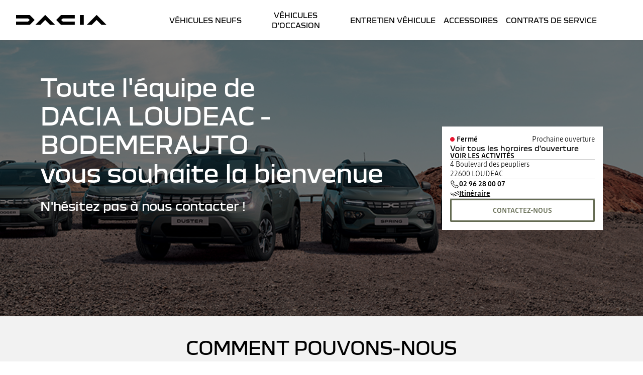

--- FILE ---
content_type: text/html; charset=utf-8
request_url: https://reseau.dacia.fr/loudeac.html
body_size: 59056
content:
<!DOCTYPE html>
    <html lang="fr-FR" prefix="og: http://ogp.me/ns#">
      <head>
        <title data-react-helmet="true">Concessionnaire auto Dacia loudeac : horaires, contact</title>
        <meta data-react-helmet="true" name="charset" content="utf-8"/><meta data-react-helmet="true" name="viewport" content="width=device-width, initial-scale=1"/><meta data-react-helmet="true" name="theme-color" content="#ffffff"/><meta data-react-helmet="true" name="msapplication-TileColor" content="#ffffff"/><meta data-react-helmet="true" name="msapplication-TileImage" content="/dacia/ms-icon-144x144.png"/><meta data-react-helmet="true" name="description" content="Accédez aux horaires, numéro de téléphone et services proposés par DACIA LOUDEAC - BODEMERAUTO à LOUDEAC."/><meta data-react-helmet="true" name="robots" content="index,follow"/><meta data-react-helmet="true" property="og:type" content="article"/><meta data-react-helmet="true" property="og:title" content="Concessionnaire auto Dacia loudeac : horaires, contact"/><meta data-react-helmet="true" property="og:url" content="https://reseau.dacia.fr/loudeac.html"/><meta data-react-helmet="true" property="og:image" content="https://mediarepository-wired-prod-1-euw1.wrd-aws.com/dws/homepage/d150990-8b728797-bf5b-b8e0-2fe6-cb84febe4ede/1100x390daciadws_mobile.jpg"/><meta data-react-helmet="true" property="og:description" content="Accédez aux horaires, numéro de téléphone et services proposés par DACIA LOUDEAC - BODEMERAUTO à LOUDEAC."/><meta data-react-helmet="true" property="og:locale" content="fr-FR"/><meta data-react-helmet="true" name="twitter:card" content="summary_large_image"/><meta data-react-helmet="true" name="twitter:title" content="Concessionnaire auto Dacia loudeac : horaires, contact"/><meta data-react-helmet="true" name="twitter:url" content="https://reseau.dacia.fr/loudeac.html"/><meta data-react-helmet="true" name="twitter:image" content="https://mediarepository-wired-prod-1-euw1.wrd-aws.com/dws/homepage/d150990-8b728797-bf5b-b8e0-2fe6-cb84febe4ede/1100x390daciadws_mobile.jpg"/><meta data-react-helmet="true" name="twitter:description" content="Accédez aux horaires, numéro de téléphone et services proposés par DACIA LOUDEAC - BODEMERAUTO à LOUDEAC."/>
        <link rel="preconnect" href="https://cdn.group.renault.com" />
        <link rel="preconnect" href="https://www.googletagmanager.com" />
        <link rel="preconnect" href="https://www.google-analytics.com" />
        <link data-react-helmet="true" rel="apple-touch-icon" sizes="57x57" href="/dacia/apple-icon-57x57.png?ck=8"/><link data-react-helmet="true" rel="apple-touch-icon" sizes="60x60" href="/dacia/apple-icon-60x60.png?ck=8"/><link data-react-helmet="true" rel="apple-touch-icon" sizes="72x72" href="/dacia/apple-icon-72x72.png?ck=8"/><link data-react-helmet="true" rel="apple-touch-icon" sizes="76x76" href="/dacia/apple-icon-76x76.png?ck=8"/><link data-react-helmet="true" rel="apple-touch-icon" sizes="114x114" href="/dacia/apple-icon-114x114.png?ck=8"/><link data-react-helmet="true" rel="apple-touch-icon" sizes="120x120" href="/dacia/apple-icon-120x120.png?ck=8"/><link data-react-helmet="true" rel="apple-touch-icon" sizes="144x144" href="/dacia/apple-icon-144x144.png?ck=8"/><link data-react-helmet="true" rel="apple-touch-icon" sizes="152x152" href="/dacia/apple-icon-152x152.png?ck=8"/><link data-react-helmet="true" rel="apple-touch-icon" sizes="180x180" href="/dacia/apple-icon-180x180.png?ck=8"/><link data-react-helmet="true" rel="icon" type="image/png" sizes="192x192" href="/dacia/android-icon-192x192.png?ck=8"/><link data-react-helmet="true" rel="icon" type="image/png" href="/dacia/favicon-16x16.png?ck=8" sizes="16x16"/><link data-react-helmet="true" rel="icon" type="image/png" href="/dacia/favicon-32x32.png?ck=8" sizes="32x32"/><link data-react-helmet="true" rel="icon" type="image/png" href="/dacia/favicon-96x96.png?ck=8" sizes="96x96"/><link data-react-helmet="true" rel="canonical" href="https://reseau.dacia.fr/loudeac.html"/>
        <link rel="preload" href="/vendor/supportDetect-2025-02-17.js"  as="script"  >
<link rel="preload" href="/client/DaciaBlock-Regular-LGC-9f0e8bb4a8f1d88a.woff2" type="font/woff2" as="font" crossorigin="anonymous" >
<link rel="preload" href="/client/DaciaBlockExtended-Bold-LGC-37d0b06031d34066.woff2" type="font/woff2" as="font" crossorigin="anonymous" >
<link rel="preload" href="/client/Read-Medium-LGC-c76eb7b8689fb7f1.woff2" type="font/woff2" as="font" crossorigin="anonymous" >
<link rel="preload" href="/client/Read-Light-LGC-0333e4ec10ad1f34.woff2" type="font/woff2" as="font" crossorigin="anonymous" >
<link rel="preload" href="/client/d-main-ca68d5499ab9492f.js"  as="script"  >
<link rel="preload" href="/client/d-main-6de2ce1c922d9d46.js"  as="script"  >
<link rel="preload" href="/client/d-dacia-header-2eafdc7968e67536.js"  as="script"  >
<link rel="preload" href="/client/d-dws-main-menu-entry-28c14c3acfbccedb.js"  as="script"  >
<link rel="preload" href="/client/d-dws-welcome-147c7cfa7f2dcb04.js"  as="script"  >
<link rel="preload" href="/client/d-dws-cta-bar-1b1cc5772056ec18.js"  as="script"  >
<link rel="preload" href="/client/d-dws-news-be08b943cc0bd1ab.js"  as="script"  >
<link rel="preload" href="/client/d-dws-nci-stock-bar-a3befd42ea31b052.js"  as="script"  >
<link rel="preload" href="/client/d-async-rci-financing-b414be0018d54ab1.js"  as="script"  >
<link rel="preload" href="/client/d-one-ui-layout-tooltip-c6ffae46dfb00f1e.js"  as="script"  >
<link rel="preload" href="/client/d-dws-commitments-8f8f03704f31c3aa.js"  as="script"  >
<link rel="preload" href="/client/d-renault-legalfooter-5e9c89d32e49beb9.js"  as="script"  >
<link rel="preload" href="/client/d-footer-44cace9a65ee1811.js"  as="script"  >
<link rel="preload" href="/client/d-cookie-one-trust-10bb4df2a454d172.js"  as="script"  >
        
        <link href="/client/d-dacia-068d491f77ec5398.css" media="screen, projection, print" rel="stylesheet" type="text/css" />
<link href="/client/d-dacia-header-a8eb614f8d7d61e4.css" media="screen, projection, print" rel="stylesheet" type="text/css" />
<link href="/client/d-dws-main-menu-entry-2e8f216141133758.css" media="screen, projection, print" rel="stylesheet" type="text/css" />
<link href="/client/d-dws-welcome-10a668fc16e706fe.css" media="screen, projection, print" rel="stylesheet" type="text/css" />
<link href="/client/d-dws-cta-bar-25da810691ac7195.css" media="screen, projection, print" rel="stylesheet" type="text/css" />
<link href="/client/d-dws-news-580ad6af58042a6f.css" media="screen, projection, print" rel="stylesheet" type="text/css" />
<link href="/client/d-dws-nci-stock-bar-bf181084e55a3fd7.css" media="screen, projection, print" rel="stylesheet" type="text/css" />
<link href="/client/d-async-rci-financing-16c3b610b978bbe5.css" media="screen, projection, print" rel="stylesheet" type="text/css" />
<link href="/client/d-one-ui-layout-tooltip-0ec13ab6cabaf48d.css" media="screen, projection, print" rel="stylesheet" type="text/css" />
<link href="/client/d-dws-commitments-56e0e4f95d890041.css" media="screen, projection, print" rel="stylesheet" type="text/css" />
<link href="/client/d-renault-legalfooter-b0ffb5d6ac29d74d.css" media="screen, projection, print" rel="stylesheet" type="text/css" />
<link href="/client/d-footer-8786c73b3241d4f6.css" media="screen, projection, print" rel="stylesheet" type="text/css" />
<link href="/client/d-cookie-one-trust-391d9b6e9fa8962e.css" media="screen, projection, print" rel="stylesheet" type="text/css" />
        
        
        <script data-react-helmet="true" type="application/ld+json">{"@context":"http://schema.org","@type":"BreadcrumbList","itemListElement":[{"@type":"ListItem","position":1,"item":{"@id":"https://reseau.dacia.fr/loudeac.html","name":"Dacia loudeac"}}]}</script><script data-react-helmet="true" type="application/ld+json">{"@context":"http://schema.org","@type":"AutomotiveBusiness","subOrganization":{"@type":"AutomotiveBusiness","name":"dacia"},"url":"https://reseau.dacia.fr/loudeac.html","telephone":"02 96 28 00 07","@id":"https://reseau.dacia.fr/loudeac.html","address":{"streetAddress":"4 Boulevard des peupliers","addressLocality":"LOUDEAC","postalCode":"22600","addressCountry":"FR","@type":"PostalAddress"},"openingHoursSpecification":[{"@type":"OpeningHoursSpecification","dayOfWeek":"MONDAY","opens":"07:30","closes":"12:00"},{"@type":"OpeningHoursSpecification","dayOfWeek":"MONDAY","opens":"14:00","closes":"19:00"},{"@type":"OpeningHoursSpecification","dayOfWeek":"TUESDAY","opens":"07:30","closes":"12:00"},{"@type":"OpeningHoursSpecification","dayOfWeek":"TUESDAY","opens":"14:00","closes":"19:00"},{"@type":"OpeningHoursSpecification","dayOfWeek":"WEDNESDAY","opens":"07:30","closes":"12:00"},{"@type":"OpeningHoursSpecification","dayOfWeek":"WEDNESDAY","opens":"14:00","closes":"19:00"},{"@type":"OpeningHoursSpecification","dayOfWeek":"THURSDAY","opens":"07:30","closes":"12:00"},{"@type":"OpeningHoursSpecification","dayOfWeek":"THURSDAY","opens":"14:00","closes":"19:00"},{"@type":"OpeningHoursSpecification","dayOfWeek":"FRIDAY","opens":"07:30","closes":"12:00"},{"@type":"OpeningHoursSpecification","dayOfWeek":"FRIDAY","opens":"14:00","closes":"19:00"},{"@type":"OpeningHoursSpecification","dayOfWeek":"SATURDAY","opens":"09:00","closes":"12:00"},{"@type":"OpeningHoursSpecification","dayOfWeek":"SATURDAY","opens":"14:00","closes":"18:00"},{"@type":"OpeningHoursSpecification","dayOfWeek":"SUNDAY","opens":"09:00","closes":"12:00"},{"@type":"OpeningHoursSpecification","dayOfWeek":"SUNDAY","opens":"14:00","closes":"18:00"}],"PostalAddress":{"geo":{"@type":"GeoCoordinates","latitude":48.1382656,"longitude":-2.701465}},"department":[]}</script><script data-react-helmet="true" type="application/ld+json">{"@context":"http://schema.org","@type":"Organization","@id":"https://reseau.dacia.fr#organization","url":"https://reseau.dacia.fr","name":"dacia","sameAs":[]}</script>
        <link rel="manifest" href="/dacia/manifest.json">
        
  <script type='text/javascript'>
      window.ccLayer = window.ccLayer || [];
      var dataLayer = window.dataLayer = window.dataLayer || [];
      var firstPush = {"languageCode":"fr","countryCode":"FR","brand":"dacia","gtmServer":"OFFICIAL_GTM_SERVER","ccParameters":{"design":"","legal":"","position":"bottom","solution":"one"},"businessType":"transverse","mboxActivated":"no","pageName":"dws|homepage","pageType":"homepage","dealerName":"loudeac","dealerId":"00000729_001"};
      dataLayer.push(firstPush);
      dataLayer.push({event: '55experience_pageChange'});
      
    </script>
        <style>
          :root {
            --model-color-id: unset ;
          }
        </style>
      </head>
      <body class="Product_dws">

        <div id='app'><div class="Main"><div class="MainContainer"><div class="Page" id="Page"><div class="ContentZone ContentZone__menu"><header class="DaciaMainHeader"><div class="DaciaMainHeader__mobile"><a href="https://www.dacia.fr/" title="" class="" rel="noopener" data-track="click" data-track-button-text="" data-track-destination="https://www.dacia.fr/" data-track-location-in-page="primary-nav" data-track-event="navigationClick"><svg xmlns="http://www.w3.org/2000/svg" viewBox="0 0 180 20" class="DaciaMainHeader__logo"><path d="M127.109 19.62h7.678V0h-7.678zM88.459 1.06 80.62 9.01c-.28.302-.431.54-.431.8 0 .259.15.496.431.799l7.838 7.952c.82.821 1.382 1.059 2.59 1.059h25.823v-6.634H93.036L89.668 9.81l3.368-3.176h23.836V0H91.05c-1.21 0-1.77.238-2.591 1.059zM28.413 18.562l7.838-7.952c.28-.303.431-.54.431-.8 0-.259-.15-.497-.431-.8l-7.838-7.95C27.593.238 27.031 0 25.823 0H0v6.634h23.836l3.368 3.176-3.368 3.177H0v6.634h25.822c1.21 0 1.77-.238 2.591-1.059m141.605 1.059H180L161.173.448c-.3-.299-.536-.448-.794-.448-.257 0-.494.15-.794.448L140.758 19.62h9.897l9.66-9.939zm-102.37 0h9.982L58.804.448c-.3-.299-.537-.448-.795-.448-.257 0-.493.15-.794.448L38.39 19.62h9.896l9.66-9.939 9.703 9.939z"></path></svg></a><div class="DaciaMainHeader__title"><span class="DaciaMainHeader__menuButtonSeparator"></span><button class="DaciaMainHeader__iconButton"><svg xmlns="http://www.w3.org/2000/svg" viewBox="0 0 24 24" class="SvgIcon DaciaMainHeader__icon"><path d="M2.17 1.9h20v1.2h-20zm0 9.5h20v1.2h-20zm20 9.5h-20v1.2h20z"></path></svg><span class="DaciaMainHeader__menu">menu</span></button></div></div><div class="DaciaMainHeader__desktop"><button class="DaciaMainHeader__overlay" tabindex="0"><svg xmlns="http://www.w3.org/2000/svg" viewBox="0 0 24 24" class="SvgIcon DaciaMainHeader__close"><path d="m12.85 12 9.075 9.075-.85.85L12 12.85l-9.075 9.075-.85-.85L11.15 12 2.075 2.925l.85-.85L12 11.15l9.075-9.075.85.85z"></path></svg><span class="u-hidden-wording">close</span></button><div class="DaciaMainHeader__content"><div class="DaciaMainHeader__top"><span class="DaciaMainHeader__currentWording">Vous êtes sur</span><span class="DaciaMainHeader__currentSite">Dacia {shortName}</span></div><div class="DaciaMainHeader__bottom"><a href="https://www.dacia.fr/" title="" class="DaciaMainHeader__brand" rel="noopener" data-track="click" data-track-button-text="" data-track-destination="https://www.dacia.fr/" data-track-location-in-page="primary-nav" data-track-event="navigationClick"><svg xmlns="http://www.w3.org/2000/svg" viewBox="0 0 180 20" class="DaciaMainHeader__logo"><path d="M127.109 19.62h7.678V0h-7.678zM88.459 1.06 80.62 9.01c-.28.302-.431.54-.431.8 0 .259.15.496.431.799l7.838 7.952c.82.821 1.382 1.059 2.59 1.059h25.823v-6.634H93.036L89.668 9.81l3.368-3.176h23.836V0H91.05c-1.21 0-1.77.238-2.591 1.059zM28.413 18.562l7.838-7.952c.28-.303.431-.54.431-.8 0-.259-.15-.497-.431-.8l-7.838-7.95C27.593.238 27.031 0 25.823 0H0v6.634h23.836l3.368 3.176-3.368 3.177H0v6.634h25.822c1.21 0 1.77-.238 2.591-1.059m141.605 1.059H180L161.173.448c-.3-.299-.536-.448-.794-.448-.257 0-.494.15-.794.448L140.758 19.62h9.897l9.66-9.939zm-102.37 0h9.982L58.804.448c-.3-.299-.537-.448-.795-.448-.257 0-.493.15-.794.448L38.39 19.62h9.896l9.66-9.939 9.703 9.939z"></path></svg></a><nav class="MainMenu is-visible"><ul class="MainMenu__navList"><li class="MainMenuEntry MainMenu__homeEntry"><a title="" class="MainMenuEntry__link" data-track="click" data-track-button-text="logo" data-track-destination="/loudeac.html" data-track-location-in-page="primary-nav" data-track-event="navigationClick" data-text="" href="/loudeac.html" data-discover="true"></a></li><li class="MainMenuEntry"><a href="https://dacia.fr/achat-vehicules-neufs.html?dwsShortName=loudeac" title="Véhicules Neufs" class="MainMenuEntry__link" target="_blank" rel="noopener" data-track="click" data-track-button-text="Véhicules Neufs" data-track-destination="https://dacia.fr/achat-vehicules-neufs.html?dwsShortName=loudeac" data-track-location-in-page="primary-nav" data-track-event="navigationClick" data-text="Véhicules Neufs"><span class="MainMenuEntry__linkText">Véhicules Neufs</span></a></li><li class="MainMenuEntry"><a href="https://fr.renew.auto/achat-vehicules-occasions.html?dwsShortName=loudeac" title="Véhicules d&#x27;Occasion" class="MainMenuEntry__link" target="_blank" rel="noopener" data-track="click" data-track-button-text="Véhicules d&#x27;Occasion" data-track-destination="https://fr.renew.auto/achat-vehicules-occasions.html?dwsShortName=loudeac" data-track-location-in-page="primary-nav" data-track-event="navigationClick" data-text="Véhicules d&#x27;Occasion"><span class="MainMenuEntry__linkText">Véhicules d&#x27;Occasion</span></a></li><li class="MainMenuEntry"><a href="https://devis-en-ligne.dacia.fr/dealer=00000729_001" title="Entretien Véhicule" class="MainMenuEntry__link" target="_blank" rel="noopener" data-track="click" data-track-button-text="Entretien Véhicule" data-track-destination="https://devis-en-ligne.dacia.fr/dealer=00000729_001" data-track-location-in-page="primary-nav" data-track-event="navigationClick" data-text="Entretien Véhicule"><span class="MainMenuEntry__linkText">Entretien Véhicule</span></a></li><li class="MainMenuEntry"><a href="https://www.dacia.fr/accessoires.html" title="ACCESSOIRES" class="MainMenuEntry__link" target="_blank" rel="noopener" data-track="click" data-track-button-text="ACCESSOIRES" data-track-destination="https://www.dacia.fr/accessoires.html" data-track-location-in-page="primary-nav" data-track-event="navigationClick" data-text="ACCESSOIRES"><span class="MainMenuEntry__linkText">ACCESSOIRES</span></a></li><li class="MainMenuEntry"><a href="https://www.dacia.fr/contrats-services.html" title="CONTRATS DE SERVICE" class="MainMenuEntry__link" target="_blank" rel="noopener" data-track="click" data-track-button-text="CONTRATS DE SERVICE" data-track-destination="https://www.dacia.fr/contrats-services.html" data-track-location-in-page="primary-nav" data-track-event="navigationClick" data-text="CONTRATS DE SERVICE"><span class="MainMenuEntry__linkText">CONTRATS DE SERVICE</span></a></li></ul></nav><div class="DaciaHeaderButtons"></div></div></div></div></header></div><div class="ContentZone ContentZone__pageHeader"><section class="DwsWelcome"><div class="DwsWelcome__informations"><header class="DwsWelcome__dealerMessage"><div class="DwsWelcome__title"><div>Toute l&#x27;équipe de</div><h1>DACIA LOUDEAC - BODEMERAUTO</h1><div>vous souhaite la bienvenue</div></div><p class="DwsWelcome__subtitle">N&#x27;hésitez pas à nous contacter ! </p></header><div class="DwsWelcome__backgroundPictureContainer"><picture class="PictureElement Image" style="--image-default-aspect-ratio:auto;--image-medium-aspect-ratio:auto;--image-large-aspect-ratio:auto;--image-default-width:100%;--image-medium-width:100%;--image-large-width:100%;--image-default-height:100%;--image-medium-height:100%;--image-large-height:100%;--image-object-fit:cover"><source srcSet="https://mediarepository-wired-prod-1-euw1.wrd-aws.com/dws/homepage/d150990-8b728797-bf5b-b8e0-2fe6-cb84febe4ede/1100x390daciadws_desktop.jpg" media="(min-width: 1281px)" type="image/jpeg"/><source srcSet="https://mediarepository-wired-prod-1-euw1.wrd-aws.com/dws/homepage/d150990-8b728797-bf5b-b8e0-2fe6-cb84febe4ede/1100x390daciadws_desktop.jpg" media="(min-width: 1024px)" type="image/jpeg"/><source srcSet="https://mediarepository-wired-prod-1-euw1.wrd-aws.com/dws/homepage/d150990-8b728797-bf5b-b8e0-2fe6-cb84febe4ede/1100x390daciadws_mobile.jpg, https://mediarepository-wired-prod-1-euw1.wrd-aws.com/dws/homepage/d150990-8b728797-bf5b-b8e0-2fe6-cb84febe4ede/1100x390daciadws_desktop.jpg 2x" media="(min-width: 641px)" type="image/jpeg"/><source srcSet="https://mediarepository-wired-prod-1-euw1.wrd-aws.com/dws/homepage/d150990-8b728797-bf5b-b8e0-2fe6-cb84febe4ede/1100x390daciadws_mobile.jpg" type="image/jpeg"/><img src="https://mediarepository-wired-prod-1-euw1.wrd-aws.com/dws/homepage/d150990-8b728797-bf5b-b8e0-2fe6-cb84febe4ede/1100x390daciadws_mobile.jpg" alt="DACIA LOUDEAC - BODEMERAUTO" class="PictureElement__imgDefault" loading="eager" fetchPriority="high"/><noscript><img src="https://mediarepository-wired-prod-1-euw1.wrd-aws.com/dws/homepage/d150990-8b728797-bf5b-b8e0-2fe6-cb84febe4ede/1100x390daciadws_mobile.jpg" alt="DACIA LOUDEAC - BODEMERAUTO" /></noscript></picture></div><div class="DwsWelcome__dealerInfo"><div class="DealerOpeningHours"><div class="DealerOpeningHours__today"><span class="DealerOpeningHours__todayStatus is-closed">Fermé</span><span class="DealerOpeningHours__todayDetails">Prochaine ouverture</span></div><div class="Accordion is-small is-light" role="presentation"><button class="Accordion__trigger" type="button" aria-expanded="false">Voir tous les horaires d&#x27;ouverture</button><div class="Accordion__content is-hidden" role="region" inert=""><div class="Accordion__wrapper"><div class="DealerOpeningHours__lines"><div class="DealerOpeningHours__line"><span class="DealerOpeningHours__lineDay">lundi</span><span>07:30 - 12:00</span><span>14:00 - 19:00</span></div><div class="DealerOpeningHours__line"><span class="DealerOpeningHours__lineDay">mardi</span><span>07:30 - 12:00</span><span>14:00 - 19:00</span></div><div class="DealerOpeningHours__line"><span class="DealerOpeningHours__lineDay">mercredi</span><span>07:30 - 12:00</span><span>14:00 - 19:00</span></div><div class="DealerOpeningHours__line"><span class="DealerOpeningHours__lineDay">jeudi</span><span>07:30 - 12:00</span><span>14:00 - 19:00</span></div><div class="DealerOpeningHours__line"><span class="DealerOpeningHours__lineDay">vendredi</span><span>07:30 - 12:00</span><span>14:00 - 19:00</span></div><div class="DealerOpeningHours__line"><span class="DealerOpeningHours__lineDay">samedi</span><span>09:00 - 12:00</span><span>14:00 - 18:00</span></div><div class="DealerOpeningHours__line"><span class="DealerOpeningHours__lineDay">dimanche</span><span>09:00 - 12:00</span><span>14:00 - 18:00</span></div></div></div></div></div></div><button class="CtaLink is-link-arrow is-medium" type="button" title="" tabindex="0">Voir les activités </button><div class="DwsWelcome__spacer"></div><div class="DealerAddress"><div class="DealerAddress__details"><p class="DealerAddress__line1">4 Boulevard des peupliers</p><p class="DealerAddress__line2">22600 LOUDEAC</p></div></div><div class="DwsWelcome__spacer"></div><div class="DealerContact"><button class="CtaLink has-icon is-link-hyper is-medium" type="button" title="" tabindex="0" data-track="click" data-track-event="dealerInteraction" data-track-dealer-action="call" data-track-dealer-name="DACIA LOUDEAC - BODEMERAUTO" data-track-dealer-id="00000729_001"><svg xmlns="http://www.w3.org/2000/svg" viewBox="0 0 24 24" class="CtaLink__icon"><path fill-rule="evenodd" d="M14.265 21.725a6.3 6.3 0 0 0 2.45.54 4.9 4.9 0 0 0 1.955-.4c2.37-1.03 3.37-3.68 3.41-3.79l.13-.36-4.82-4.82-2.585 3.325L8 9.42l3.315-2.59L6.18 1.7l-.295.04A4.5 4.5 0 0 0 2.5 4.15c-.9 1.74-.79 3.975.315 6.145C4.1 12.82 7.785 19 14.265 21.725M3.57 4.72A3.25 3.25 0 0 1 5.77 3L9.5 6.715l-3.325 2.59L14.9 18.03l2.6-3.325 3.29 3.31c-.32.67-1.16 2.13-2.615 2.765a4.26 4.26 0 0 1-3.44-.145c-6.12-2.585-9.63-8.465-10.85-10.87C2.96 7.95 2.845 6.11 3.57 4.72" clip-rule="evenodd"></path></svg><span class="CtaLink__text">02 96 28 00 07</span></button><a href="https://www.google.com/maps/dir//48.1382656,-2.701465" title="" class="CtaLink has-icon is-link-hyper is-medium" target="_blank" rel="noopener" data-track="click" data-track-event="dealerInteraction" data-track-dealer-action="get-directions" data-track-dealer-name="DACIA LOUDEAC - BODEMERAUTO" data-track-dealer-id="00000729_001"><svg xmlns="http://www.w3.org/2000/svg" viewBox="0 0 24 24" class="CtaLink__icon"><path d="M9.245 15.31 21.5 10.5a2.5 2.5 0 0 0 1.4-3.245 2.5 2.5 0 0 0-3.245-1.415l-8.905 3.5.44 1.115 8.9-3.5a1.305 1.305 0 0 1 1.69.735c.134.32.134.68 0 1a1.32 1.32 0 0 1-.715.695L9.275 14.01l-.5.205a2.5 2.5 0 0 0 1 4.78c.312 0 .62-.058.91-.17l9-3.54-.44-1.12-9 3.54a1.3 1.3 0 0 1-1-2.395"></path><path fill-rule="evenodd" d="m3.47 15.435.92.175c.075-.06 1.865-1.605 2.385-2.18.51-.564 1.99-2.386 2.11-2.533l.005-.007-.355-.97-.492-.087c-.79-.14-2.314-.41-2.958-.503-.87-.125-3.445-.275-3.55-.275l-.595.82c.027.04.204.484.418 1.024.268.673.595 1.496.767 1.876.31.685 1.3 2.58 1.345 2.66M2.39 10.31l.067.165c.264.654.583 1.441.748 1.805.18.395.64 1.3.96 1.925.605-.53 1.405-1.245 1.7-1.58s.94-1.1 1.435-1.705l-.28-.049c-.76-.132-1.662-.29-2.12-.356-.515-.075-1.655-.15-2.495-.205z" clip-rule="evenodd"></path><path d="M21.717 15.815a1.22 1.22 0 1 0 .007-2.44 1.22 1.22 0 0 0-.007 2.44"></path></svg><span class="CtaLink__text">Itinéraire</span></a></div><div class="DwsWelcome__spacer"></div><a title="" class="CtaLink is-button is-cta-ghost" href="/loudeac/contact.html" data-discover="true">CONTACTEZ-NOUS</a></div></div></section></div><div class="EditorialContentZone"><div class="NormalizedSlice is-extended-bg-alternative is-default-padding"><div class="DwsCTABar"><div class="Component4v0"><div class="Component4v0__content"><h2 class="Component4v0__title">Comment pouvons-nous vous <span class="Component4v0__titleSuffix"> <!-- -->aider ? </span></h2></div></div><div class="DwsCTABar__buttons"><div class="CtaAnimated"><button class="CtaAnimated__button" type="button" title="je souhaite réserver un essai " data-track="click" data-track-button-text="je souhaite réserver un essai" data-track-destination="https://booking-online.dacia.fr/?rrf=00000729_001" data-track-location-in-page="cta-bloc-contact" data-track-event="navigationClick"><svg xmlns="http://www.w3.org/2000/svg" viewBox="0 0 24 24" class="CtaAnimated__icon"><path d="M19.63 5.35v.255a46.7 46.7 0 0 1-2.395 13.17l-1.135-.39A46.4 46.4 0 0 0 18.39 6.46l-13 13-.85-.85L17.5 5.65A61 61 0 0 0 5.6 7.905L5.245 6.76A63.6 63.6 0 0 1 18.37 4.37h.27z"></path></svg><span class="CtaAnimated__text">je souhaite réserver un essai</span></button></div><div class="CtaAnimated"><button class="CtaAnimated__button" type="button" title="je souhaite obtenir une estimation de mon véhicule " data-track="click" data-track-button-text="je souhaite obtenir une estimation de mon véhicule" data-track-destination="https://cote.dacia.fr/?dealer=00000729_001-22600&amp;skipDealer=true" data-track-location-in-page="cta-bloc-contact" data-track-event="navigationClick"><svg xmlns="http://www.w3.org/2000/svg" viewBox="0 0 24 24" class="CtaAnimated__icon"><path d="M19.63 5.35v.255a46.7 46.7 0 0 1-2.395 13.17l-1.135-.39A46.4 46.4 0 0 0 18.39 6.46l-13 13-.85-.85L17.5 5.65A61 61 0 0 0 5.6 7.905L5.245 6.76A63.6 63.6 0 0 1 18.37 4.37h.27z"></path></svg><span class="CtaAnimated__text">je souhaite obtenir une estimation de mon véhicule</span></button></div><div class="CtaAnimated"><button class="CtaAnimated__button" type="button" title="je suis intéressé(e) par un modèle " data-track="click" data-track-button-text="je suis intéressé(e) par un modèle" data-track-destination="/loudeac/range-picker-purchase.html" data-track-location-in-page="cta-bloc-contact" data-track-event="navigationClick"><svg xmlns="http://www.w3.org/2000/svg" viewBox="0 0 24 24" class="CtaAnimated__icon"><path d="M19.63 5.35v.255a46.7 46.7 0 0 1-2.395 13.17l-1.135-.39A46.4 46.4 0 0 0 18.39 6.46l-13 13-.85-.85L17.5 5.65A61 61 0 0 0 5.6 7.905L5.245 6.76A63.6 63.6 0 0 1 18.37 4.37h.27z"></path></svg><span class="CtaAnimated__text">je suis intéressé(e) par un modèle</span></button></div><div class="CtaAnimated"><button class="CtaAnimated__button" type="button" title="réalisez un devis atelier en ligne  " data-track="click" data-track-button-text="réalisez un devis atelier en ligne" data-track-destination="https://www.dacia.fr/devis-en-ligne?dealerId=00000729_001" data-track-location-in-page="cta-bloc-contact" data-track-event="navigationClick"><svg xmlns="http://www.w3.org/2000/svg" viewBox="0 0 24 24" class="CtaAnimated__icon"><path d="M19.63 5.35v.255a46.7 46.7 0 0 1-2.395 13.17l-1.135-.39A46.4 46.4 0 0 0 18.39 6.46l-13 13-.85-.85L17.5 5.65A61 61 0 0 0 5.6 7.905L5.245 6.76A63.6 63.6 0 0 1 18.37 4.37h.27z"></path></svg><span class="CtaAnimated__text">réalisez un devis atelier en ligne </span></button></div></div></div></div><div class="DwsNciStockBar Slice"><div class="Component4v0"><div class="Component4v0__content"><h2 class="Component4v0__title">découvrez nos derniers <span class="Component4v0__titleSuffix"> <!-- -->véhicules neufs</span></h2></div></div><div class="CustomScroll DwsNciStockBar__customScroll"><div class="CustomScroll__container is-display-card"><div class="CustomScroll__child is-snap-center is-display-card is-first-slide"><div class="NCICard is-in-carousel"><button class="NCICard__visual" type="button" title=""><div class="NCICard__image"><picture class="PictureElement Image" style="--image-default-aspect-ratio:16/9;--image-medium-aspect-ratio:16/9;--image-large-aspect-ratio:16/9;--image-default-width:100%;--image-medium-width:100%;--image-large-width:100%;--image-default-height:auto;--image-medium-height:auto;--image-large-height:auto;--image-object-fit:cover"><source srcSet="https://rvp-datahub-wired-prod-1-euw1.wrd-aws.com/rplugdcs2renaultcom/co/fr/his/c/BAYWr/AFNAUwv8AQ/r_inventory_card_1/r_inventory_card_1_density1_large, https://rvp-datahub-wired-prod-1-euw1.wrd-aws.com/rplugdcs2renaultcom/co/fr/his/c/BAYWr/AFNAUwv8AQ/r_inventory_card_1/r_inventory_card_1_density2_large 2x"/><img src="https://rvp-datahub-wired-prod-1-euw1.wrd-aws.com/rplugdcs2renaultcom/co/fr/his/c/BAYWr/AFNAUwv8AQ/r_inventory_card_1/r_inventory_card_1_density1_large" alt="Sandero journey TCe 90 auto" class="PictureElement__imgDefault" loading="lazy"/><noscript><img src="https://rvp-datahub-wired-prod-1-euw1.wrd-aws.com/rplugdcs2renaultcom/co/fr/his/c/BAYWr/AFNAUwv8AQ/r_inventory_card_1/r_inventory_card_1_density1_large" alt="Sandero journey TCe 90 auto" /></noscript></picture></div></button><div class="NCICard__information"><div><button class="NCICard__name" type="button" title="SANDERO journey TCe 90 auto "><div class="NCICard__name-wrapper"><p class="NCICard__model">SANDERO</p></div><span class="NCICard__version">journey TCe 90 auto</span><span class="NCICard__vehicleClassification">Véhicule neuf</span><div class="NCICard__efficiencyContainer"><div class="EnvironmentalData is-centered is-horizontal"><div class="EfficiencyClass"><span class="EfficiencyClass__label">Classe énergétique</span><span class="Tooltip__trigger" role="button" tabindex="0"><span class="EfficiencyClass__icon"><span class="EfficiencyClass__thumbnail is-classC">C</span></span></span></div><div class="UrbanAccessClass"><span class="UrbanAccessClass__label">Vignette Crit&#x27;Air</span><span class="Tooltip__trigger" role="button" tabindex="0"><span class="UrbanAccessClass__icon"><picture class="PictureElement Image" style="--image-default-aspect-ratio:1/1;--image-medium-aspect-ratio:1/1;--image-large-aspect-ratio:1/1;--image-default-width:100%;--image-medium-width:100%;--image-large-width:100%;--image-default-height:auto;--image-medium-height:auto;--image-large-height:auto;--image-object-fit:contain"><img src="//cdn.group.renault.com/efficiencyclass/fr/fr/1-light.png" alt="1" class="PictureElement__imgDefault" loading="lazy"/><noscript><img src="//cdn.group.renault.com/efficiencyclass/fr/fr/1-light.png" alt="1" /></noscript></picture></span></span></div></div></div><ul class="NCICardDetails__details"><li class="NCICardDetails__detail"><span class="NCICardDetails__detailLabel"><svg xmlns="http://www.w3.org/2000/svg" viewBox="0 0 24 24" class="NCICardDetails__detailIcon"><path d="M16.845 15.715c-.08 2.78-2.57 4.645-4.845 4.645s-4.845-1.745-4.85-4.665c0-2.795 3.9-8.845 4.345-9.525L12 5.395l.5.78c.45.705 4.415 6.965 4.34 9.54zm2.8-.225c.035 2.08-.68 3.925-2.065 5.335C16.16 22.27 14.125 23.1 12 23.1c-4.145 0-7.645-3.25-7.645-7.1 0-5.125 6.285-14.445 6.55-14.835l.18-.265h1.83l.18.265c.265.385 6.47 9.445 6.555 14.325zm-1.2.02c-.07-4.09-5.15-11.89-6.165-13.405h-.555C10.7 3.66 5.555 11.695 5.555 16c0 3.145 3.01 5.9 6.445 5.9 1.805 0 3.525-.7 4.72-1.92 1.155-1.175 1.75-2.72 1.72-4.47z"></path></svg>moteur</span><span class="NCICardDetails__detailValue">essence</span></li><li class="NCICardDetails__detail"><span class="NCICardDetails__detailLabel"><svg xmlns="http://www.w3.org/2000/svg" viewBox="0 0 24 24" class="NCICardDetails__detailIcon"><path d="M16.625 19.35V4.65h-6.6v1.2h5.4v4.3h-5.4v1.2h5.4v2.8h-5.4v1.2h5.4v2.8h-5.4v1.2zm-8.59-14.7H9.04v1.2H8.035zm1.005 5.5H8.035v1.2H9.04zm-1.005 4H9.04v1.2H8.035zm1.005 4H8.035v1.2H9.04z"></path><path fill-rule="evenodd" d="M14.86.9H9.2a5.275 5.275 0 0 0-5.27 5.27v11.66A5.275 5.275 0 0 0 9.2 23.1h5.66a5.275 5.275 0 0 0 5.27-5.27V6.17A5.275 5.275 0 0 0 14.86.9m4.07 16.93a4.075 4.075 0 0 1-4.07 4.07H9.2a4.075 4.075 0 0 1-4.07-4.07V6.17A4.075 4.075 0 0 1 9.2 2.1h5.66a4.075 4.075 0 0 1 4.07 4.07z" clip-rule="evenodd"></path></svg>transmission</span><span class="NCICardDetails__detailValue">automatique</span></li></ul></button><div class="NCICard__delivery"><div class="VehicleInfoDelivery is-card"><svg xmlns="http://www.w3.org/2000/svg" viewBox="0 0 24 24" class="VehicleInfoDelivery__icon"><path d="M4.96 5.76a.8.8 0 0 0 .385.095l.005-.01a.835.835 0 0 0 .39-1.575.83.83 0 0 0-.635-.06.86.86 0 0 0-.5.41.84.84 0 0 0-.055.64.83.83 0 0 0 .41.5"></path><path fill-rule="evenodd" d="M11.27 6.63a2.4 2.4 0 0 1-.27.66l3.345 1.745-.56 1.065L10.5 8.375a2.24 2.24 0 0 1-.795.895c-.304.174-.65.26-1 .25q-.202 0-.405-.03a5 5 0 0 1-.715-.15 9.7 9.7 0 0 1-1.715-.71 8.8 8.8 0 0 1-3.24-2.42 2.3 2.3 0 0 1-.455-1.025 2.05 2.05 0 0 1 .325-1.3l.305-.57c.135-.299.33-.566.575-.785.292-.213.64-.338 1-.36a6.1 6.1 0 0 1 3 .585c.89.37 1.73.85 2.5 1.43.373.27.71.588 1 .945.346.418.489.967.39 1.5m-1.445.305a19 19 0 0 0-.273.596c-.039.09-.072.166-.117.25a1.14 1.14 0 0 1-.365.46.96.96 0 0 1-.62.06 3.3 3.3 0 0 1-.545-.116 9 9 0 0 1-1.5-.625A7.7 7.7 0 0 1 3.6 5.5a1.1 1.1 0 0 1-.23-.5c0-.15.05-.295.195-.565l.3-.575a1.5 1.5 0 0 1 .27-.405.76.76 0 0 1 .365-.095 4.84 4.84 0 0 1 2.395.5c.8.333 1.555.763 2.25 1.28q.44.315.785.73a.67.67 0 0 1 .17.5 1.7 1.7 0 0 1-.18.38z" clip-rule="evenodd"></path><path d="m21.76 14.335.06-.09a1.77 1.77 0 0 0-.035-2.045 1.79 1.79 0 0 0-2.09-.5l-3 1.885a1.5 1.5 0 0 0-.31-.45 2.09 2.09 0 0 0-1.385-.5H6.99c-.195 0-1.93.015-2.8.585-.651.426-1.668 1.22-1.99 1.473l-.1.077.75.94c0-.025 1.285-1.035 2-1.5A5.2 5.2 0 0 1 7 13.82h7.99c.145 0 .62.035.62.41a.56.56 0 0 1-.6.64h-4v1.2h4c.478-.003.94-.18 1.295-.5.152-.153.273-.335.355-.535l3.5-2.205c.13-.04.49-.115.655.105.12.165.137.383.045.565l-7.155 5.095c-.77-.075-3.615-.52-4.55-.75-1.33-.272-2.7-.282-4.035-.03-.82.245-2.645 1.685-3 1.97l.75.935a14.6 14.6 0 0 1 2.585-1.755 9.7 9.7 0 0 1 3.41.045q2.479.528 5 .795h.2z"></path></svg><p class="VehicleInfoDelivery__label is-card">Délai moyen de livraison: 3 semaines *</p></div></div></div><div class="NCICard__price"><div class="StockPrice is-centered"><span class="StockPrice__label">prix conseillé</span><div class="StockPrice__info"><span class="StockPrice__prices"><span class="StockPrice__price"><span class="NormalizedPrice">19 550 €<!-- --> <sup>TTC<!-- -->*</sup></span><button type="button" class="InfoDialog__trigger"><svg xmlns="http://www.w3.org/2000/svg" viewBox="0 0 24 24" style="--InfoIcon-size-default:16px;--InfoIcon-size-medium:16px;--InfoIcon-size-large:16px" class="InfoIcon"><path fill-rule="evenodd" d="M12 2.65a9.35 9.35 0 1 0 9.304 8.414.65.65 0 1 1 1.294-.128q.051.525.052 1.064c0 5.882-4.768 10.65-10.65 10.65S1.35 17.882 1.35 12 6.118 1.35 12 1.35c.918 0 1.81.116 2.662.336a.65.65 0 1 1-.324 1.259A9.4 9.4 0 0 0 12 2.65" clip-rule="evenodd"></path><path d="M12.8 7.3a.8.8 0 1 1-1.6 0 .8.8 0 0 1 1.6 0"></path><path fill-rule="evenodd" d="M12 9.25a.75.75 0 0 1 .75.75v7a.75.75 0 0 1-1.5 0v-7a.75.75 0 0 1 .75-.75" clip-rule="evenodd"></path></svg></button></span></span><span class="StockPrice__tags"></span></div></div></div><div class="NCICard__financing"><div class="FinancialOffer is-centered"><div class="Skeleton" style="z-index:1;--skeleton-default-aspect-ratio:auto;--skeleton-medium-aspect-ratio:auto;--skeleton-large-aspect-ratio:auto;--skeleton-default-width:135px;--skeleton-medium-width:135px;--skeleton-large-width:135px;--skeleton-default-height:20px;--skeleton-medium-height:20px;--skeleton-large-height:20px"></div><div class="FinancialOffer__SkeletonContainer"><div class="Skeleton" style="z-index:1;--skeleton-default-aspect-ratio:auto;--skeleton-medium-aspect-ratio:auto;--skeleton-large-aspect-ratio:auto;--skeleton-default-width:100%;--skeleton-medium-width:100%;--skeleton-large-width:100%;--skeleton-default-height:10px;--skeleton-medium-height:10px;--skeleton-large-height:10px"></div><div class="Skeleton" style="z-index:1;--skeleton-default-aspect-ratio:auto;--skeleton-medium-aspect-ratio:auto;--skeleton-large-aspect-ratio:auto;--skeleton-default-width:100%;--skeleton-medium-width:100%;--skeleton-large-width:100%;--skeleton-default-height:10px;--skeleton-medium-height:10px;--skeleton-large-height:10px"></div><div class="Skeleton" style="z-index:1;--skeleton-default-aspect-ratio:auto;--skeleton-medium-aspect-ratio:auto;--skeleton-large-aspect-ratio:auto;--skeleton-default-width:100%;--skeleton-medium-width:100%;--skeleton-large-width:100%;--skeleton-default-height:10px;--skeleton-medium-height:10px;--skeleton-large-height:10px"></div></div></div></div></div><div class="NCICard__footer"><button class="CtaLink is-link-alternative is-large" type="button" title="SANDERO journey TCe 90 auto" tabindex="0" data-track="click" data-track-event="navigationClick" data-track-button-text="Voir les détails" data-track-destination="https://www.dacia.fr/achat-vehicules-neufs/vehicules.html?productId=VEH_UU1DJF00175198861" data-track-location-in-page="pushstockzone">Voir les détails</button></div></div></div><div class="CustomScroll__child is-snap-center is-display-card"><div class="NCICard is-in-carousel"><button class="NCICard__visual" type="button" title=""><div class="NCICard__image"><picture class="PictureElement Image" style="--image-default-aspect-ratio:16/9;--image-medium-aspect-ratio:16/9;--image-large-aspect-ratio:16/9;--image-default-width:100%;--image-medium-width:100%;--image-large-width:100%;--image-default-height:auto;--image-medium-height:auto;--image-large-height:auto;--image-object-fit:cover"><source srcSet="https://rvp-datahub-wired-prod-1-euw1.wrd-aws.com/rplugdcs2renaultcom/co/fr/his/c/BAYWr/AFOAWIAi-A/r_inventory_card_1/r_inventory_card_1_density1_large, https://rvp-datahub-wired-prod-1-euw1.wrd-aws.com/rplugdcs2renaultcom/co/fr/his/c/BAYWr/AFOAWIAi-A/r_inventory_card_1/r_inventory_card_1_density2_large 2x"/><img src="https://rvp-datahub-wired-prod-1-euw1.wrd-aws.com/rplugdcs2renaultcom/co/fr/his/c/BAYWr/AFOAWIAi-A/r_inventory_card_1/r_inventory_card_1_density1_large" alt="Sandero stepway extreme + Eco-G 100" class="PictureElement__imgDefault" loading="lazy"/><noscript><img src="https://rvp-datahub-wired-prod-1-euw1.wrd-aws.com/rplugdcs2renaultcom/co/fr/his/c/BAYWr/AFOAWIAi-A/r_inventory_card_1/r_inventory_card_1_density1_large" alt="Sandero stepway extreme + Eco-G 100" /></noscript></picture></div></button><div class="NCICard__information"><div><button class="NCICard__name" type="button" title="SANDERO stepway extreme + Eco-G 100 - 24 "><div class="NCICard__name-wrapper"><p class="NCICard__model">SANDERO</p></div><span class="NCICard__version">stepway extreme + Eco-G 100 - 24</span><span class="NCICard__vehicleClassification">Véhicule neuf</span><div class="NCICard__efficiencyContainer"><div class="EnvironmentalData is-centered is-horizontal"><div class="EfficiencyClass"><span class="EfficiencyClass__label">Classe énergétique</span><span class="Tooltip__trigger" role="button" tabindex="0"><span class="EfficiencyClass__icon"><span class="EfficiencyClass__thumbnail is-classB">B</span></span></span></div><div class="UrbanAccessClass"><span class="UrbanAccessClass__label">Vignette Crit&#x27;Air</span><span class="Tooltip__trigger" role="button" tabindex="0"><span class="UrbanAccessClass__icon"><picture class="PictureElement Image" style="--image-default-aspect-ratio:1/1;--image-medium-aspect-ratio:1/1;--image-large-aspect-ratio:1/1;--image-default-width:100%;--image-medium-width:100%;--image-large-width:100%;--image-default-height:auto;--image-medium-height:auto;--image-large-height:auto;--image-object-fit:contain"><img src="//cdn.group.renault.com/efficiencyclass/fr/fr/1-light.png" alt="1" class="PictureElement__imgDefault" loading="lazy"/><noscript><img src="//cdn.group.renault.com/efficiencyclass/fr/fr/1-light.png" alt="1" /></noscript></picture></span></span></div></div></div><ul class="NCICardDetails__details"><li class="NCICardDetails__detail"><span class="NCICardDetails__detailLabel"><svg xmlns="http://www.w3.org/2000/svg" viewBox="0 0 24 24" class="NCICardDetails__detailIcon"><path d="M16.845 15.715c-.08 2.78-2.57 4.645-4.845 4.645s-4.845-1.745-4.85-4.665c0-2.795 3.9-8.845 4.345-9.525L12 5.395l.5.78c.45.705 4.415 6.965 4.34 9.54zm2.8-.225c.035 2.08-.68 3.925-2.065 5.335C16.16 22.27 14.125 23.1 12 23.1c-4.145 0-7.645-3.25-7.645-7.1 0-5.125 6.285-14.445 6.55-14.835l.18-.265h1.83l.18.265c.265.385 6.47 9.445 6.555 14.325zm-1.2.02c-.07-4.09-5.15-11.89-6.165-13.405h-.555C10.7 3.66 5.555 11.695 5.555 16c0 3.145 3.01 5.9 6.445 5.9 1.805 0 3.525-.7 4.72-1.92 1.155-1.175 1.75-2.72 1.72-4.47z"></path></svg>moteur</span><span class="NCICardDetails__detailValue">Eco G</span></li><li class="NCICardDetails__detail"><span class="NCICardDetails__detailLabel"><svg xmlns="http://www.w3.org/2000/svg" viewBox="0 0 24 24" class="NCICardDetails__detailIcon"><path d="M17.1 11.995v3.51h-1.2V12.6h-3.3v2.905h-1.2V12.6H6.875V8.5h1.2v2.9h3.32l-.02-2.895 1.2-.01.02 2.905h3.28V8.505l.6-.005h.6zm-9.025-5.99h-1.2v.965h1.2zm3.3 0h1.2v.965h-1.2zm5.71 0h-1.2v.965h1.2zM15.9 17h1.2v.965h-1.2zm-3.325 0h-1.2v.965h1.2z"></path><path fill-rule="evenodd" d="M11.5 1.9h.95a9.64 9.64 0 0 1 9.625 9.65v.95a9.64 9.64 0 0 1-9.625 9.6h-.95a9.64 9.64 0 0 1-9.625-9.6v-.975A9.64 9.64 0 0 1 11.5 1.9m.95 19a8.435 8.435 0 0 0 8.425-8.4v-.975A8.435 8.435 0 0 0 12.45 3.1h-.95a8.435 8.435 0 0 0-8.425 8.45v.95a8.435 8.435 0 0 0 8.425 8.4z" clip-rule="evenodd"></path></svg>transmission</span><span class="NCICardDetails__detailValue">manuelle</span></li></ul></button><div class="NCICard__delivery"><div class="VehicleInfoDelivery is-card"><svg xmlns="http://www.w3.org/2000/svg" viewBox="0 0 24 24" class="VehicleInfoDelivery__icon"><path d="M4.96 5.76a.8.8 0 0 0 .385.095l.005-.01a.835.835 0 0 0 .39-1.575.83.83 0 0 0-.635-.06.86.86 0 0 0-.5.41.84.84 0 0 0-.055.64.83.83 0 0 0 .41.5"></path><path fill-rule="evenodd" d="M11.27 6.63a2.4 2.4 0 0 1-.27.66l3.345 1.745-.56 1.065L10.5 8.375a2.24 2.24 0 0 1-.795.895c-.304.174-.65.26-1 .25q-.202 0-.405-.03a5 5 0 0 1-.715-.15 9.7 9.7 0 0 1-1.715-.71 8.8 8.8 0 0 1-3.24-2.42 2.3 2.3 0 0 1-.455-1.025 2.05 2.05 0 0 1 .325-1.3l.305-.57c.135-.299.33-.566.575-.785.292-.213.64-.338 1-.36a6.1 6.1 0 0 1 3 .585c.89.37 1.73.85 2.5 1.43.373.27.71.588 1 .945.346.418.489.967.39 1.5m-1.445.305a19 19 0 0 0-.273.596c-.039.09-.072.166-.117.25a1.14 1.14 0 0 1-.365.46.96.96 0 0 1-.62.06 3.3 3.3 0 0 1-.545-.116 9 9 0 0 1-1.5-.625A7.7 7.7 0 0 1 3.6 5.5a1.1 1.1 0 0 1-.23-.5c0-.15.05-.295.195-.565l.3-.575a1.5 1.5 0 0 1 .27-.405.76.76 0 0 1 .365-.095 4.84 4.84 0 0 1 2.395.5c.8.333 1.555.763 2.25 1.28q.44.315.785.73a.67.67 0 0 1 .17.5 1.7 1.7 0 0 1-.18.38z" clip-rule="evenodd"></path><path d="m21.76 14.335.06-.09a1.77 1.77 0 0 0-.035-2.045 1.79 1.79 0 0 0-2.09-.5l-3 1.885a1.5 1.5 0 0 0-.31-.45 2.09 2.09 0 0 0-1.385-.5H6.99c-.195 0-1.93.015-2.8.585-.651.426-1.668 1.22-1.99 1.473l-.1.077.75.94c0-.025 1.285-1.035 2-1.5A5.2 5.2 0 0 1 7 13.82h7.99c.145 0 .62.035.62.41a.56.56 0 0 1-.6.64h-4v1.2h4c.478-.003.94-.18 1.295-.5.152-.153.273-.335.355-.535l3.5-2.205c.13-.04.49-.115.655.105.12.165.137.383.045.565l-7.155 5.095c-.77-.075-3.615-.52-4.55-.75-1.33-.272-2.7-.282-4.035-.03-.82.245-2.645 1.685-3 1.97l.75.935a14.6 14.6 0 0 1 2.585-1.755 9.7 9.7 0 0 1 3.41.045q2.479.528 5 .795h.2z"></path></svg><p class="VehicleInfoDelivery__label is-card">Délai moyen de livraison: 3 semaines *</p></div></div></div><div class="NCICard__price"><div class="StockPrice is-centered"><span class="StockPrice__label">prix conseillé</span><div class="StockPrice__info"><span class="StockPrice__prices"><span class="StockPrice__price"><span class="NormalizedPrice">19 500 €<!-- --> <sup>TTC<!-- -->*</sup></span><button type="button" class="InfoDialog__trigger"><svg xmlns="http://www.w3.org/2000/svg" viewBox="0 0 24 24" style="--InfoIcon-size-default:16px;--InfoIcon-size-medium:16px;--InfoIcon-size-large:16px" class="InfoIcon"><path fill-rule="evenodd" d="M12 2.65a9.35 9.35 0 1 0 9.304 8.414.65.65 0 1 1 1.294-.128q.051.525.052 1.064c0 5.882-4.768 10.65-10.65 10.65S1.35 17.882 1.35 12 6.118 1.35 12 1.35c.918 0 1.81.116 2.662.336a.65.65 0 1 1-.324 1.259A9.4 9.4 0 0 0 12 2.65" clip-rule="evenodd"></path><path d="M12.8 7.3a.8.8 0 1 1-1.6 0 .8.8 0 0 1 1.6 0"></path><path fill-rule="evenodd" d="M12 9.25a.75.75 0 0 1 .75.75v7a.75.75 0 0 1-1.5 0v-7a.75.75 0 0 1 .75-.75" clip-rule="evenodd"></path></svg></button></span></span><span class="StockPrice__tags"></span></div></div></div><div class="NCICard__financing"><div class="FinancialOffer is-centered"><div class="Skeleton" style="z-index:1;--skeleton-default-aspect-ratio:auto;--skeleton-medium-aspect-ratio:auto;--skeleton-large-aspect-ratio:auto;--skeleton-default-width:135px;--skeleton-medium-width:135px;--skeleton-large-width:135px;--skeleton-default-height:20px;--skeleton-medium-height:20px;--skeleton-large-height:20px"></div><div class="FinancialOffer__SkeletonContainer"><div class="Skeleton" style="z-index:1;--skeleton-default-aspect-ratio:auto;--skeleton-medium-aspect-ratio:auto;--skeleton-large-aspect-ratio:auto;--skeleton-default-width:100%;--skeleton-medium-width:100%;--skeleton-large-width:100%;--skeleton-default-height:10px;--skeleton-medium-height:10px;--skeleton-large-height:10px"></div><div class="Skeleton" style="z-index:1;--skeleton-default-aspect-ratio:auto;--skeleton-medium-aspect-ratio:auto;--skeleton-large-aspect-ratio:auto;--skeleton-default-width:100%;--skeleton-medium-width:100%;--skeleton-large-width:100%;--skeleton-default-height:10px;--skeleton-medium-height:10px;--skeleton-large-height:10px"></div><div class="Skeleton" style="z-index:1;--skeleton-default-aspect-ratio:auto;--skeleton-medium-aspect-ratio:auto;--skeleton-large-aspect-ratio:auto;--skeleton-default-width:100%;--skeleton-medium-width:100%;--skeleton-large-width:100%;--skeleton-default-height:10px;--skeleton-medium-height:10px;--skeleton-large-height:10px"></div></div></div></div></div><div class="NCICard__footer"><button class="CtaLink is-link-alternative is-large" type="button" title="SANDERO stepway extreme + Eco-G 100 - 24" tabindex="0" data-track="click" data-track-event="navigationClick" data-track-button-text="Voir les détails" data-track-destination="https://www.dacia.fr/achat-vehicules-neufs/vehicules.html?productId=VEH_UU1DJF00775564130" data-track-location-in-page="pushstockzone">Voir les détails</button></div></div></div><div class="CustomScroll__child is-snap-center is-display-card"><div class="NCICard is-in-carousel"><button class="NCICard__visual" type="button" title=""><div class="NCICard__image"><picture class="PictureElement Image" style="--image-default-aspect-ratio:16/9;--image-medium-aspect-ratio:16/9;--image-large-aspect-ratio:16/9;--image-default-width:100%;--image-medium-width:100%;--image-large-width:100%;--image-default-height:auto;--image-medium-height:auto;--image-large-height:auto;--image-object-fit:cover"><source srcSet="https://rvp-datahub-wired-prod-1-euw1.wrd-aws.com/rplugdcs2renaultcom/co/fr/his/c/BAYZs/AAEiaXYC2Fciaw/r_inventory_card_1/r_inventory_card_1_density1_large, https://rvp-datahub-wired-prod-1-euw1.wrd-aws.com/rplugdcs2renaultcom/co/fr/his/c/BAYZs/AAEiaXYC2Fciaw/r_inventory_card_1/r_inventory_card_1_density2_large 2x"/><img src="https://rvp-datahub-wired-prod-1-euw1.wrd-aws.com/rplugdcs2renaultcom/co/fr/his/c/BAYZs/AAEiaXYC2Fciaw/r_inventory_card_1/r_inventory_card_1_density1_large" alt="DUSTER extreme mild hybrid 130" class="PictureElement__imgDefault" loading="lazy"/><noscript><img src="https://rvp-datahub-wired-prod-1-euw1.wrd-aws.com/rplugdcs2renaultcom/co/fr/his/c/BAYZs/AAEiaXYC2Fciaw/r_inventory_card_1/r_inventory_card_1_density1_large" alt="DUSTER extreme mild hybrid 130" /></noscript></picture></div></button><div class="NCICard__information"><div><button class="NCICard__name" type="button" title="DUSTER extreme mild hybrid 130 "><div class="NCICard__name-wrapper"><p class="NCICard__model">DUSTER</p></div><span class="NCICard__version">extreme mild hybrid 130</span><span class="NCICard__vehicleClassification">Véhicule neuf</span><div class="NCICard__efficiencyContainer"><div class="EnvironmentalData is-centered is-horizontal"><div class="EfficiencyClass"><span class="EfficiencyClass__label">Classe énergétique</span><span class="Tooltip__trigger" role="button" tabindex="0"><span class="EfficiencyClass__icon"><span class="EfficiencyClass__thumbnail is-classC">C</span></span></span></div><div class="UrbanAccessClass"><span class="UrbanAccessClass__label">Vignette Crit&#x27;Air</span><span class="Tooltip__trigger" role="button" tabindex="0"><span class="UrbanAccessClass__icon"><picture class="PictureElement Image" style="--image-default-aspect-ratio:1/1;--image-medium-aspect-ratio:1/1;--image-large-aspect-ratio:1/1;--image-default-width:100%;--image-medium-width:100%;--image-large-width:100%;--image-default-height:auto;--image-medium-height:auto;--image-large-height:auto;--image-object-fit:contain"><img src="//cdn.group.renault.com/efficiencyclass/fr/fr/1-light.png" alt="1" class="PictureElement__imgDefault" loading="lazy"/><noscript><img src="//cdn.group.renault.com/efficiencyclass/fr/fr/1-light.png" alt="1" /></noscript></picture></span></span></div></div></div><ul class="NCICardDetails__details"><li class="NCICardDetails__detail"><span class="NCICardDetails__detailLabel"><svg xmlns="http://www.w3.org/2000/svg" viewBox="0 0 24 24" class="NCICardDetails__detailIcon"><path d="M16.845 15.715c-.08 2.78-2.57 4.645-4.845 4.645s-4.845-1.745-4.85-4.665c0-2.795 3.9-8.845 4.345-9.525L12 5.395l.5.78c.45.705 4.415 6.965 4.34 9.54zm2.8-.225c.035 2.08-.68 3.925-2.065 5.335C16.16 22.27 14.125 23.1 12 23.1c-4.145 0-7.645-3.25-7.645-7.1 0-5.125 6.285-14.445 6.55-14.835l.18-.265h1.83l.18.265c.265.385 6.47 9.445 6.555 14.325zm-1.2.02c-.07-4.09-5.15-11.89-6.165-13.405h-.555C10.7 3.66 5.555 11.695 5.555 16c0 3.145 3.01 5.9 6.445 5.9 1.805 0 3.525-.7 4.72-1.92 1.155-1.175 1.75-2.72 1.72-4.47z"></path></svg>moteur</span><span class="NCICardDetails__detailValue">mildhybrid</span></li><li class="NCICardDetails__detail"><span class="NCICardDetails__detailLabel"><svg xmlns="http://www.w3.org/2000/svg" viewBox="0 0 24 24" class="NCICardDetails__detailIcon"><path d="M17.1 11.995v3.51h-1.2V12.6h-3.3v2.905h-1.2V12.6H6.875V8.5h1.2v2.9h3.32l-.02-2.895 1.2-.01.02 2.905h3.28V8.505l.6-.005h.6zm-9.025-5.99h-1.2v.965h1.2zm3.3 0h1.2v.965h-1.2zm5.71 0h-1.2v.965h1.2zM15.9 17h1.2v.965h-1.2zm-3.325 0h-1.2v.965h1.2z"></path><path fill-rule="evenodd" d="M11.5 1.9h.95a9.64 9.64 0 0 1 9.625 9.65v.95a9.64 9.64 0 0 1-9.625 9.6h-.95a9.64 9.64 0 0 1-9.625-9.6v-.975A9.64 9.64 0 0 1 11.5 1.9m.95 19a8.435 8.435 0 0 0 8.425-8.4v-.975A8.435 8.435 0 0 0 12.45 3.1h-.95a8.435 8.435 0 0 0-8.425 8.45v.95a8.435 8.435 0 0 0 8.425 8.4z" clip-rule="evenodd"></path></svg>transmission</span><span class="NCICardDetails__detailValue">manuelle</span></li></ul></button><div class="NCICard__delivery"><div class="VehicleInfoDelivery is-card"><svg xmlns="http://www.w3.org/2000/svg" viewBox="0 0 24 24" class="VehicleInfoDelivery__icon"><path d="M4.96 5.76a.8.8 0 0 0 .385.095l.005-.01a.835.835 0 0 0 .39-1.575.83.83 0 0 0-.635-.06.86.86 0 0 0-.5.41.84.84 0 0 0-.055.64.83.83 0 0 0 .41.5"></path><path fill-rule="evenodd" d="M11.27 6.63a2.4 2.4 0 0 1-.27.66l3.345 1.745-.56 1.065L10.5 8.375a2.24 2.24 0 0 1-.795.895c-.304.174-.65.26-1 .25q-.202 0-.405-.03a5 5 0 0 1-.715-.15 9.7 9.7 0 0 1-1.715-.71 8.8 8.8 0 0 1-3.24-2.42 2.3 2.3 0 0 1-.455-1.025 2.05 2.05 0 0 1 .325-1.3l.305-.57c.135-.299.33-.566.575-.785.292-.213.64-.338 1-.36a6.1 6.1 0 0 1 3 .585c.89.37 1.73.85 2.5 1.43.373.27.71.588 1 .945.346.418.489.967.39 1.5m-1.445.305a19 19 0 0 0-.273.596c-.039.09-.072.166-.117.25a1.14 1.14 0 0 1-.365.46.96.96 0 0 1-.62.06 3.3 3.3 0 0 1-.545-.116 9 9 0 0 1-1.5-.625A7.7 7.7 0 0 1 3.6 5.5a1.1 1.1 0 0 1-.23-.5c0-.15.05-.295.195-.565l.3-.575a1.5 1.5 0 0 1 .27-.405.76.76 0 0 1 .365-.095 4.84 4.84 0 0 1 2.395.5c.8.333 1.555.763 2.25 1.28q.44.315.785.73a.67.67 0 0 1 .17.5 1.7 1.7 0 0 1-.18.38z" clip-rule="evenodd"></path><path d="m21.76 14.335.06-.09a1.77 1.77 0 0 0-.035-2.045 1.79 1.79 0 0 0-2.09-.5l-3 1.885a1.5 1.5 0 0 0-.31-.45 2.09 2.09 0 0 0-1.385-.5H6.99c-.195 0-1.93.015-2.8.585-.651.426-1.668 1.22-1.99 1.473l-.1.077.75.94c0-.025 1.285-1.035 2-1.5A5.2 5.2 0 0 1 7 13.82h7.99c.145 0 .62.035.62.41a.56.56 0 0 1-.6.64h-4v1.2h4c.478-.003.94-.18 1.295-.5.152-.153.273-.335.355-.535l3.5-2.205c.13-.04.49-.115.655.105.12.165.137.383.045.565l-7.155 5.095c-.77-.075-3.615-.52-4.55-.75-1.33-.272-2.7-.282-4.035-.03-.82.245-2.645 1.685-3 1.97l.75.935a14.6 14.6 0 0 1 2.585-1.755 9.7 9.7 0 0 1 3.41.045q2.479.528 5 .795h.2z"></path></svg><p class="VehicleInfoDelivery__label is-card">Délai moyen de livraison: 3 semaines *</p></div></div></div><div class="NCICard__price"><div class="StockPrice is-centered"><span class="StockPrice__label">prix conseillé</span><div class="StockPrice__info"><span class="StockPrice__prices"><span class="StockPrice__price"><span class="NormalizedPrice">26 250 €<!-- --> <sup>TTC<!-- -->*</sup></span><button type="button" class="InfoDialog__trigger"><svg xmlns="http://www.w3.org/2000/svg" viewBox="0 0 24 24" style="--InfoIcon-size-default:16px;--InfoIcon-size-medium:16px;--InfoIcon-size-large:16px" class="InfoIcon"><path fill-rule="evenodd" d="M12 2.65a9.35 9.35 0 1 0 9.304 8.414.65.65 0 1 1 1.294-.128q.051.525.052 1.064c0 5.882-4.768 10.65-10.65 10.65S1.35 17.882 1.35 12 6.118 1.35 12 1.35c.918 0 1.81.116 2.662.336a.65.65 0 1 1-.324 1.259A9.4 9.4 0 0 0 12 2.65" clip-rule="evenodd"></path><path d="M12.8 7.3a.8.8 0 1 1-1.6 0 .8.8 0 0 1 1.6 0"></path><path fill-rule="evenodd" d="M12 9.25a.75.75 0 0 1 .75.75v7a.75.75 0 0 1-1.5 0v-7a.75.75 0 0 1 .75-.75" clip-rule="evenodd"></path></svg></button></span></span><span class="StockPrice__tags"></span></div></div></div><div class="NCICard__financing"><div class="FinancialOffer is-centered"><div class="Skeleton" style="z-index:1;--skeleton-default-aspect-ratio:auto;--skeleton-medium-aspect-ratio:auto;--skeleton-large-aspect-ratio:auto;--skeleton-default-width:135px;--skeleton-medium-width:135px;--skeleton-large-width:135px;--skeleton-default-height:20px;--skeleton-medium-height:20px;--skeleton-large-height:20px"></div><div class="FinancialOffer__SkeletonContainer"><div class="Skeleton" style="z-index:1;--skeleton-default-aspect-ratio:auto;--skeleton-medium-aspect-ratio:auto;--skeleton-large-aspect-ratio:auto;--skeleton-default-width:100%;--skeleton-medium-width:100%;--skeleton-large-width:100%;--skeleton-default-height:10px;--skeleton-medium-height:10px;--skeleton-large-height:10px"></div><div class="Skeleton" style="z-index:1;--skeleton-default-aspect-ratio:auto;--skeleton-medium-aspect-ratio:auto;--skeleton-large-aspect-ratio:auto;--skeleton-default-width:100%;--skeleton-medium-width:100%;--skeleton-large-width:100%;--skeleton-default-height:10px;--skeleton-medium-height:10px;--skeleton-large-height:10px"></div><div class="Skeleton" style="z-index:1;--skeleton-default-aspect-ratio:auto;--skeleton-medium-aspect-ratio:auto;--skeleton-large-aspect-ratio:auto;--skeleton-default-width:100%;--skeleton-medium-width:100%;--skeleton-large-width:100%;--skeleton-default-height:10px;--skeleton-medium-height:10px;--skeleton-large-height:10px"></div></div></div></div></div><div class="NCICard__footer"><button class="CtaLink is-link-alternative is-large" type="button" title="DUSTER extreme mild hybrid 130" tabindex="0" data-track="click" data-track-event="navigationClick" data-track-button-text="Voir les détails" data-track-destination="https://www.dacia.fr/achat-vehicules-neufs/vehicules.html?productId=VEH_UU1DJF01974329386" data-track-location-in-page="pushstockzone">Voir les détails</button></div></div></div><div class="CustomScroll__child is-snap-center is-display-card is-last-slide"><div class="NCICard is-in-carousel"><button class="NCICard__visual" type="button" title=""><div class="NCICard__image"><picture class="PictureElement Image" style="--image-default-aspect-ratio:16/9;--image-medium-aspect-ratio:16/9;--image-large-aspect-ratio:16/9;--image-default-width:100%;--image-medium-width:100%;--image-large-width:100%;--image-default-height:auto;--image-medium-height:auto;--image-large-height:auto;--image-object-fit:cover"><source srcSet="https://rvp-datahub-wired-prod-1-euw1.wrd-aws.com/rplugdcs2renaultcom/co/fr/his/c/BAYXh/AFGoWAqgBFug/r_inventory_card_1/r_inventory_card_1_density1_large, https://rvp-datahub-wired-prod-1-euw1.wrd-aws.com/rplugdcs2renaultcom/co/fr/his/c/BAYXh/AFGoWAqgBFug/r_inventory_card_1/r_inventory_card_1_density2_large 2x"/><img src="https://rvp-datahub-wired-prod-1-euw1.wrd-aws.com/rplugdcs2renaultcom/co/fr/his/c/BAYXh/AFGoWAqgBFug/r_inventory_card_1/r_inventory_card_1_density1_large" alt="Jogger extreme hybrid 140" class="PictureElement__imgDefault" loading="lazy"/><noscript><img src="https://rvp-datahub-wired-prod-1-euw1.wrd-aws.com/rplugdcs2renaultcom/co/fr/his/c/BAYXh/AFGoWAqgBFug/r_inventory_card_1/r_inventory_card_1_density1_large" alt="Jogger extreme hybrid 140" /></noscript></picture></div></button><div class="NCICard__information"><div><button class="NCICard__name" type="button" title="JOGGER extreme hybrid 140 - 5 places - 24 "><div class="NCICard__name-wrapper"><p class="NCICard__model">JOGGER</p></div><span class="NCICard__version">extreme hybrid 140 - 5 places - 24</span><span class="NCICard__vehicleClassification">Véhicule neuf</span><div class="NCICard__efficiencyContainer"><div class="EnvironmentalData is-centered is-horizontal"><div class="EfficiencyClass"><span class="EfficiencyClass__label">Classe énergétique</span><span class="Tooltip__trigger" role="button" tabindex="0"><span class="EfficiencyClass__icon"><span class="EfficiencyClass__thumbnail is-classB">B</span></span></span></div><div class="UrbanAccessClass"><span class="UrbanAccessClass__label">Vignette Crit&#x27;Air</span><span class="Tooltip__trigger" role="button" tabindex="0"><span class="UrbanAccessClass__icon"><picture class="PictureElement Image" style="--image-default-aspect-ratio:1/1;--image-medium-aspect-ratio:1/1;--image-large-aspect-ratio:1/1;--image-default-width:100%;--image-medium-width:100%;--image-large-width:100%;--image-default-height:auto;--image-medium-height:auto;--image-large-height:auto;--image-object-fit:contain"><img src="//cdn.group.renault.com/efficiencyclass/fr/fr/1-light.png" alt="1" class="PictureElement__imgDefault" loading="lazy"/><noscript><img src="//cdn.group.renault.com/efficiencyclass/fr/fr/1-light.png" alt="1" /></noscript></picture></span></span></div></div></div><ul class="NCICardDetails__details"><li class="NCICardDetails__detail"><span class="NCICardDetails__detailLabel"><svg xmlns="http://www.w3.org/2000/svg" viewBox="0 0 24 24" class="NCICardDetails__detailIcon"><path fill-rule="evenodd" d="M6.21 20.055H4.335l1.075-7.36h-3.6l2.055-10.84H9.6l-2.405 7.06h5.065zM3.26 11.5H6.8l-1 6.8 4.44-8.18H5.5l2.425-7.065H4.86z" clip-rule="evenodd"></path><path d="M15.735 17.955a2 2 0 0 0 2.055 1.925 2.04 2.04 0 0 0 2.065-1.905c.025-.925-1.19-2.8-1.56-3.355l-.5-.73-.5.725c-.365.535-1.56 2.34-1.56 3.34"></path><path fill-rule="evenodd" d="M13.515 18.205c.005 2.465 2.18 3.94 4.275 3.94 2.005 0 4.21-1.575 4.275-3.925.04-2.155-3.1-6.88-3.46-7.41l-.18-.26h-1.27l-.175.265c-.355.53-3.465 5.225-3.465 7.39m4.275-6.445c-1 1.54-3.075 5-3.075 6.445 0 2 1.89 2.74 3.075 2.74 1.445 0 3.025-1.11 3.075-2.755.045-1.41-2.055-4.89-3.075-6.43" clip-rule="evenodd"></path></svg>moteur</span><span class="NCICardDetails__detailValue">full hybrid</span></li><li class="NCICardDetails__detail"><span class="NCICardDetails__detailLabel"><svg xmlns="http://www.w3.org/2000/svg" viewBox="0 0 24 24" class="NCICardDetails__detailIcon"><path d="M16.625 19.35V4.65h-6.6v1.2h5.4v4.3h-5.4v1.2h5.4v2.8h-5.4v1.2h5.4v2.8h-5.4v1.2zm-8.59-14.7H9.04v1.2H8.035zm1.005 5.5H8.035v1.2H9.04zm-1.005 4H9.04v1.2H8.035zm1.005 4H8.035v1.2H9.04z"></path><path fill-rule="evenodd" d="M14.86.9H9.2a5.275 5.275 0 0 0-5.27 5.27v11.66A5.275 5.275 0 0 0 9.2 23.1h5.66a5.275 5.275 0 0 0 5.27-5.27V6.17A5.275 5.275 0 0 0 14.86.9m4.07 16.93a4.075 4.075 0 0 1-4.07 4.07H9.2a4.075 4.075 0 0 1-4.07-4.07V6.17A4.075 4.075 0 0 1 9.2 2.1h5.66a4.075 4.075 0 0 1 4.07 4.07z" clip-rule="evenodd"></path></svg>transmission</span><span class="NCICardDetails__detailValue">automatique</span></li></ul></button><div class="NCICard__delivery"><div class="VehicleInfoDelivery is-card"><svg xmlns="http://www.w3.org/2000/svg" viewBox="0 0 24 24" class="VehicleInfoDelivery__icon"><path d="M4.96 5.76a.8.8 0 0 0 .385.095l.005-.01a.835.835 0 0 0 .39-1.575.83.83 0 0 0-.635-.06.86.86 0 0 0-.5.41.84.84 0 0 0-.055.64.83.83 0 0 0 .41.5"></path><path fill-rule="evenodd" d="M11.27 6.63a2.4 2.4 0 0 1-.27.66l3.345 1.745-.56 1.065L10.5 8.375a2.24 2.24 0 0 1-.795.895c-.304.174-.65.26-1 .25q-.202 0-.405-.03a5 5 0 0 1-.715-.15 9.7 9.7 0 0 1-1.715-.71 8.8 8.8 0 0 1-3.24-2.42 2.3 2.3 0 0 1-.455-1.025 2.05 2.05 0 0 1 .325-1.3l.305-.57c.135-.299.33-.566.575-.785.292-.213.64-.338 1-.36a6.1 6.1 0 0 1 3 .585c.89.37 1.73.85 2.5 1.43.373.27.71.588 1 .945.346.418.489.967.39 1.5m-1.445.305a19 19 0 0 0-.273.596c-.039.09-.072.166-.117.25a1.14 1.14 0 0 1-.365.46.96.96 0 0 1-.62.06 3.3 3.3 0 0 1-.545-.116 9 9 0 0 1-1.5-.625A7.7 7.7 0 0 1 3.6 5.5a1.1 1.1 0 0 1-.23-.5c0-.15.05-.295.195-.565l.3-.575a1.5 1.5 0 0 1 .27-.405.76.76 0 0 1 .365-.095 4.84 4.84 0 0 1 2.395.5c.8.333 1.555.763 2.25 1.28q.44.315.785.73a.67.67 0 0 1 .17.5 1.7 1.7 0 0 1-.18.38z" clip-rule="evenodd"></path><path d="m21.76 14.335.06-.09a1.77 1.77 0 0 0-.035-2.045 1.79 1.79 0 0 0-2.09-.5l-3 1.885a1.5 1.5 0 0 0-.31-.45 2.09 2.09 0 0 0-1.385-.5H6.99c-.195 0-1.93.015-2.8.585-.651.426-1.668 1.22-1.99 1.473l-.1.077.75.94c0-.025 1.285-1.035 2-1.5A5.2 5.2 0 0 1 7 13.82h7.99c.145 0 .62.035.62.41a.56.56 0 0 1-.6.64h-4v1.2h4c.478-.003.94-.18 1.295-.5.152-.153.273-.335.355-.535l3.5-2.205c.13-.04.49-.115.655.105.12.165.137.383.045.565l-7.155 5.095c-.77-.075-3.615-.52-4.55-.75-1.33-.272-2.7-.282-4.035-.03-.82.245-2.645 1.685-3 1.97l.75.935a14.6 14.6 0 0 1 2.585-1.755 9.7 9.7 0 0 1 3.41.045q2.479.528 5 .795h.2z"></path></svg><p class="VehicleInfoDelivery__label is-card">Délai moyen de livraison: 3 semaines *</p></div></div></div><div class="NCICard__price"><div class="StockPrice is-centered"><span class="StockPrice__label">prix conseillé</span><div class="StockPrice__info"><span class="StockPrice__prices"><span class="StockPrice__price"><span class="NormalizedPrice">27 600 €<!-- --> <sup>TTC<!-- -->*</sup></span><button type="button" class="InfoDialog__trigger"><svg xmlns="http://www.w3.org/2000/svg" viewBox="0 0 24 24" style="--InfoIcon-size-default:16px;--InfoIcon-size-medium:16px;--InfoIcon-size-large:16px" class="InfoIcon"><path fill-rule="evenodd" d="M12 2.65a9.35 9.35 0 1 0 9.304 8.414.65.65 0 1 1 1.294-.128q.051.525.052 1.064c0 5.882-4.768 10.65-10.65 10.65S1.35 17.882 1.35 12 6.118 1.35 12 1.35c.918 0 1.81.116 2.662.336a.65.65 0 1 1-.324 1.259A9.4 9.4 0 0 0 12 2.65" clip-rule="evenodd"></path><path d="M12.8 7.3a.8.8 0 1 1-1.6 0 .8.8 0 0 1 1.6 0"></path><path fill-rule="evenodd" d="M12 9.25a.75.75 0 0 1 .75.75v7a.75.75 0 0 1-1.5 0v-7a.75.75 0 0 1 .75-.75" clip-rule="evenodd"></path></svg></button></span></span><span class="StockPrice__tags"></span></div></div></div><div class="NCICard__financing"><div class="FinancialOffer is-centered"><div class="Skeleton" style="z-index:1;--skeleton-default-aspect-ratio:auto;--skeleton-medium-aspect-ratio:auto;--skeleton-large-aspect-ratio:auto;--skeleton-default-width:135px;--skeleton-medium-width:135px;--skeleton-large-width:135px;--skeleton-default-height:20px;--skeleton-medium-height:20px;--skeleton-large-height:20px"></div><div class="FinancialOffer__SkeletonContainer"><div class="Skeleton" style="z-index:1;--skeleton-default-aspect-ratio:auto;--skeleton-medium-aspect-ratio:auto;--skeleton-large-aspect-ratio:auto;--skeleton-default-width:100%;--skeleton-medium-width:100%;--skeleton-large-width:100%;--skeleton-default-height:10px;--skeleton-medium-height:10px;--skeleton-large-height:10px"></div><div class="Skeleton" style="z-index:1;--skeleton-default-aspect-ratio:auto;--skeleton-medium-aspect-ratio:auto;--skeleton-large-aspect-ratio:auto;--skeleton-default-width:100%;--skeleton-medium-width:100%;--skeleton-large-width:100%;--skeleton-default-height:10px;--skeleton-medium-height:10px;--skeleton-large-height:10px"></div><div class="Skeleton" style="z-index:1;--skeleton-default-aspect-ratio:auto;--skeleton-medium-aspect-ratio:auto;--skeleton-large-aspect-ratio:auto;--skeleton-default-width:100%;--skeleton-medium-width:100%;--skeleton-large-width:100%;--skeleton-default-height:10px;--skeleton-medium-height:10px;--skeleton-large-height:10px"></div></div></div></div></div><div class="NCICard__footer"><button class="CtaLink is-link-alternative is-large" type="button" title="JOGGER extreme hybrid 140 - 5 places - 24" tabindex="0" data-track="click" data-track-event="navigationClick" data-track-button-text="Voir les détails" data-track-destination="https://www.dacia.fr/achat-vehicules-neufs/vehicules.html?productId=VEH_UU1DJF00775686793" data-track-location-in-page="pushstockzone">Voir les détails</button></div></div></div></div></div><a href="https://dacia.fr/achat-vehicules-neufs.html?dwsShortName=loudeac" title="" class="CtaLink is-button is-cta-primary" target="_blank" rel="noopener">voir les véhicules disponibles</a></div><div class="Slice Slice_vertical"><div class="DwsManagerValues"><div class="DwsManagerValues__pictureBlock"><div class="DwsManagerValues__profileImage"><picture class="PictureElement DwsManagerValues__picture"><img src="https://mediarepository-wired-prod-1-euw1.wrd-aws.com/dws/employee/d296040-66373d4e-470b-f782-b688-0c52ec60bcf9/fourchon_desktop.png" alt="Fourchon Jean-Baptiste Directeur" class="PictureElement__imgDefault" loading="lazy"/><noscript><img src="https://mediarepository-wired-prod-1-euw1.wrd-aws.com/dws/employee/d296040-66373d4e-470b-f782-b688-0c52ec60bcf9/fourchon_desktop.png" alt="Fourchon Jean-Baptiste Directeur" /></noscript></picture></div><div class="DwsManagerValues__quote"><p class="DwsManagerValues__quoteText">Votre concessionnaire et garage des Cotes d&#x27;Armor Dacia Loudéac vous souhaite la bienvenue</p><p class="DwsManagerValues__Manager">Jean-Baptiste Fourchon, Directeur</p></div></div></div></div></div><div class="ContentZone ContentZone__footer"><nav class="FooterLegal"><div class="FooterLegal__links"><ul class="FooterLegal__list"><li class="FooterLegal__element"><a href="https://www.dacia.fr/mentions-legales.html" title="Mentions légales" class="FooterLegal__link" target="_blank" rel="noopener">Mentions légales</a></li><li class="FooterLegal__element"><a href="https://www.dacia.fr/donnees-personnelles.html" title="Vos données personnelles" class="FooterLegal__link" target="_blank" rel="noopener">Vos données personnelles</a></li><li class="FooterLegal__element"><a href="https://www.dacia.fr/cookies.html" title="Cookies" class="FooterLegal__link" target="_blank" rel="noopener">Cookies</a></li><li class="FooterLegal__element"><a href="https://www.dacia.fr/accessibilite.html" title="Accessibilité" class="FooterLegal__link" target="_blank" rel="noopener">Accessibilité</a></li></ul><span class="FooterLegal__copyright">© dacia 2017 - 2026</span></div></nav><footer class="Footer"><div class="Footer__section"><div class="Footer__columns"></div></div></footer><footer class="Footer"><div class="Footer__section"><div class="Footer__columns"></div></div></footer><footer class="Footer"><div class="Footer__section"><div class="Footer__columns"></div></div></footer></div></div></div><div class="LoaderBar"><div class="LoaderBar__background"></div><div class="LoaderBar__loader"><div class="LoaderBar__bar"></div></div></div></div></div>
        
        <script type='text/javascript'>
      window.APP_CONFIG={"brand":"renault","cdn":"\u002F\u002Fcdn.group.renault.com","staticServer":"\u002F\u002Fstatic-wrd-prod-1.wrd-aws.com","extensions":{"api":".data","page":".html"},"gmap":{"apiKey":"AIzaSyCAPAp5G88iHILzULTPHRsqcn_FbB-z-Kg"},"api":{"serverPage":"{slug}","clientPage":"{slug}","google":{"recaptcha":"6LcygSoaAAAAAMBmkQItlJmAk3gyhT5wXFEqg2JD","recaptchaEnterprise":"6LdJ4aAfAAAAAM4havYH4OwOvzZmUyqIvCtM0wUr"},"network":{"searchDealer":"\u002Fwired\u002Fcommerce\u002Fv2\u002Fdealers\u002Fsearch"},"orders":{"initCart":"\u002Fwired\u002Fcommerce\u002Fv1\u002Fcarts","updateCart":"\u002Fwired\u002Fcommerce\u002Fv1\u002Fcarts\u002F{orderGroupUuid}"},"evsmartrouting":{"endpoint":"https:\u002F\u002Fbemap-prod.benomad.com\u002Fbgis\u002Fservice\u002F2.0\u002Fevsmartrouting","key":"UmVuYXVsdFdlYnNpdGU6WTBITTVxTnI3MktxWGZUVXBWeTI="},"ai":{"baseDomain":"https:\u002F\u002Fcai.cht.ope.gcp.renault.com\u002F"}},"analytics":{"enable":true,"enableGTM":true},"session":{"cookieName":"oneSession","cookieSecure":true}};
    </script>
        <script type='text/javascript'>
      window.APP_STATE=JSON.parse("{\"app\":{\"width\":0,\"height\":0,\"threshold\":\"default\",\"orientation\":\"landscape\",\"notifications\":{},\"isBrowserEngine\":false,\"hasLoaderVisible\":false,\"hasLoginLoaderVisible\":true,\"hasErrorVisible\":false,\"isConsentGiven\":false,\"cookieAuthorization\":{},\"isGigyaAlreadyRequired\":false,\"isGigyaLoaded\":false,\"errorText\":\"\",\"errorCtaText\":\"\",\"errorCtaLink\":\"\",\"isFeatureBranch\":false},\"page\":{\"fetching\":false,\"error\":false,\"isOffline\":false,\"isSSO\":true,\"previousSlug\":null,\"lastSlugWithoutNestedModal\":\"\u002Floudeac.html\",\"lastSlugWithoutPopin\":\"\u002Floudeac.html\",\"lastSlugWithoutPopinOrConfig\":\"\u002Floudeac.html\",\"slug\":\"\u002Floudeac.html\",\"location\":{\"base\":\"\u002Floudeac.html\",\"queryParams\":{}},\"data\":{\"jcr:title\":\"Concessionnaire\",\"product\":\"DWS\",\"title\":\"Concessionnaire auto Dacia loudeac : horaires, contact\",\"breadcrumbname\":\"Dacia loudeac\",\"hideInNav\":false,\"redirectType\":\"301\",\"meta_robots_follow\":\"follow\",\"sling:resourceType\":\"one\u002Fcomponents\u002Fdws\u002Fstructure\u002Fpage\u002Fhomepage\",\"meta_description_seo\":\"Accédez aux horaires, numéro de téléphone et services proposés par DACIA LOUDEAC - BODEMERAUTO à LOUDEAC.\",\"meta_robots_index\":\"index\",\"hreflang\":false,\"sitemap\":\"default\",\"content\":{\"sling:resourceType\":\"one\u002Fcomponents\u002Fcommon\u002Fstructure\u002Fcontent\u002FglobalZone\",\"menuZone\":{\"sling:resourceType\":\"one\u002Fcomponents\u002Fcommon\u002Fstructure\u002Fcontent\u002Fmenu\u002FmenuZone\",\"slice100vf_msm_moved\":{\"hideBottom\":false,\"currentWording\":\"Vous êtes sur\",\"currentSite\":\"Dacia {shortName}\",\"sling:resourceType\":\"one\u002Fcomponents\u002Fdws\u002Fslice100vF\",\"links\":{\"sling:resourceType\":\"one\u002Fcomponents\u002Fdws\u002Flinks\",\"link_3365\":{\"sling:resourceType\":\"one\u002Fcomponents\u002Fdws\u002FlinkComponent\",\"link\":{\"link\":\"https:\u002F\u002Fdacia.fr\u002Fachat-vehicules-neufs.html?dwsShortName={DEALER_SHORTNAME}\",\"title\":\"Véhicules Neufs\",\"openNewTab\":true,\"link_gen\":\"link\"},\"displayConditions\":{\"disableNewsTab\":false,\"enableUCIV2StockLink\":false,\"enableNCIStockLink\":true,\"enableUCIStockLink\":false,\"contractType\":{\"isDealerHO\":false,\"isDealerAR1\":false,\"isDealerAR2\":false,\"isDealerCOH\":false,\"isDealerCOI\":true,\"isDealerD10\":false,\"isDealerD11\":false,\"isDealerD12\":false,\"isDealerD20\":false,\"isDealerCPR\":true,\"isDealerD67\":true,\"isDealerFFA\":false,\"isDealerIC1\":false,\"isDealerIC2\":false,\"isDealerMDG\":true,\"isDealerSOA\":false,\"isDealerA\":false,\"isDealerH\":false}}},\"link_dws\":{\"newTab\":true,\"url\":\"https:\u002F\u002Fwww.dacia.fr\u002Fgamme-vehicules\u002Fsandero-berline.html\",\"text\":\"DWS button\"},\"linkcomponent\":{\"sling:resourceType\":\"one\u002Fcomponents\u002Fdws\u002FlinkComponent\",\"link\":{\"link\":\"https:\u002F\u002Ffr.renew.auto\u002Fachat-vehicules-occasions.html?dwsShortName={DEALER_SHORTNAME}\",\"title\":\"Véhicules d'Occasion\",\"openNewTab\":true,\"link_gen\":\"link\"},\"displayConditions\":{\"disableNewsTab\":false,\"enableUCIV2StockLink\":true,\"enableNCIStockLink\":false,\"enableUCIStockLink\":false,\"contractType\":{\"isDealerHO\":false,\"isDealerAR1\":false,\"isDealerAR2\":false,\"isDealerCOH\":false,\"isDealerCOI\":true,\"isDealerD10\":false,\"isDealerD11\":false,\"isDealerD12\":false,\"isDealerD20\":false,\"isDealerCPR\":true,\"isDealerD67\":true,\"isDealerFFA\":false,\"isDealerIC1\":false,\"isDealerIC2\":false,\"isDealerMDG\":true,\"isDealerSOA\":false,\"isDealerA\":false,\"isDealerH\":false}}},\"linkcomponent_1071636299\":{\"sling:resourceType\":\"one\u002Fcomponents\u002Fdws\u002FlinkComponent\",\"link\":{\"link\":\"https:\u002F\u002Fdevis-en-ligne.dacia.fr\u002Fdealer=%7BDEALER_ID%7D_%7BDEALER_SID%7D\",\"title\":\"Entretien Véhicule\",\"openNewTab\":true,\"link_gen\":\"link\"},\"displayConditions\":{\"disableNewsTab\":false,\"enableUCIV2StockLink\":false,\"enableNCIStockLink\":false,\"enableUCIStockLink\":false,\"contractType\":{\"isDealerHO\":false,\"isDealerAR1\":false,\"isDealerAR2\":false,\"isDealerBSC\":false,\"isDealerCOH\":false,\"isDealerCOI\":true,\"isDealerD10\":false,\"isDealerD11\":false,\"isDealerD12\":false,\"isDealerD20\":false,\"isDealerCPR\":true,\"isDealerD67\":true,\"isDealerDCP\":false,\"isDealerEID\":false,\"isDealerFFA\":false,\"isDealerIC1\":false,\"isDealerIC2\":false,\"isDealerMDG\":true,\"isDealerSOA\":false,\"isDealerA\":false,\"isDealerH\":false}}},\"linkcomponent_1243456886\":{\"sling:resourceType\":\"one\u002Fcomponents\u002Fdws\u002FlinkComponent\",\"link\":{\"link\":\"https:\u002F\u002Fwww.dacia.fr\u002Faccessoires.html\",\"title\":\"ACCESSOIRES\",\"openNewTab\":true,\"link_gen\":\"link\"},\"displayConditions\":{\"disableNewsTab\":false,\"enableUCIV2StockLink\":false,\"enableNCIStockLink\":false,\"enableUCIStockLink\":false,\"contractType\":{\"isDealerHO\":false,\"isDealerAR1\":false,\"isDealerAR2\":false,\"isDealerBSC\":false,\"isDealerCOH\":false,\"isDealerCOI\":true,\"isDealerD10\":false,\"isDealerD11\":false,\"isDealerD12\":false,\"isDealerD20\":false,\"isDealerCPR\":true,\"isDealerD67\":false,\"isDealerDCP\":false,\"isDealerEID\":false,\"isDealerFFA\":false,\"isDealerIC1\":false,\"isDealerIC2\":false,\"isDealerMDG\":true,\"isDealerSOA\":false,\"isDealerA\":false,\"isDealerH\":false}}},\"linkcomponent_1443175341\":{\"sling:resourceType\":\"one\u002Fcomponents\u002Fdws\u002FlinkComponent\",\"link\":{\"link\":\"https:\u002F\u002Fwww.dacia.fr\u002Fcontrats-services.html\",\"title\":\"CONTRATS DE SERVICE\",\"openNewTab\":true,\"link_gen\":\"link\"},\"displayConditions\":{\"disableNewsTab\":false,\"enableUCIV2StockLink\":false,\"enableNCIStockLink\":false,\"enableUCIStockLink\":false,\"contractType\":{\"isDealerHO\":false,\"isDealerAR1\":false,\"isDealerAR2\":false,\"isDealerBSC\":false,\"isDealerCOH\":false,\"isDealerCOI\":true,\"isDealerD10\":false,\"isDealerD11\":false,\"isDealerD12\":false,\"isDealerD20\":false,\"isDealerCPR\":true,\"isDealerD67\":true,\"isDealerDCP\":false,\"isDealerEID\":false,\"isDealerFFA\":false,\"isDealerIC1\":false,\"isDealerIC2\":false,\"isDealerMDG\":true,\"isDealerSOA\":false,\"isDealerA\":false,\"isDealerH\":false}}}},\"logo\":{\"url\":\"https:\u002F\u002Fwww.dacia.fr\u002F\",\"text\":\"Logo Dacia\",\"sling:resourceType\":\"one\u002Fcomponents\u002FlogoMapping\"},\"myDacia\":{\"newTab\":false,\"type\":\"my\",\"logout\":{}},\"search\":{\"enableSearch\":false}}},\"pageHeader\":{\"sling:resourceType\":\"one\u002Fcomponents\u002Fstructure\u002Feditorial\u002FpageHeader\",\"slice23v0\":{\"nciContext\":false,\"direction\":\"Itinéraire\",\"streetAddressPattern\":\"{postOfficeBox} {streetAddress}\",\"contactFrom\":\"\u002Floudeac\u002Fcontact.html\",\"uciContext\":false,\"contact\":\"CONTACTEZ-NOUS\",\"sling:resourceType\":\"one\u002Fcomponents\u002Fdws\u002Fslice23v0\",\"cityZipCodePattern\":\"{postalCode} {locality}\",\"i18n\":{\"closelabel\":\"Fermer actuellement\",\"closed\":\"Prochaine ouverture :\",\"openingDoorsLabel\":\"Evénement Portes Ouvertes du {startDate} au {endDate}\",\"reminderLabel\":\"N'hésitez pas à nous contacter ! \",\"welcome2\":\"vous souhaite la bienvenue\",\"vacationsLabel\":\"Vacances du {startDate} au {endDate}\",\"schedules\":\"Horaires\",\"spokenLanguage\":\"Langue(s) parlée(s) :\",\"welcome\":\"Toute l'équipe de\",\"openlabel\":\"Ouvert actuellement\",\"seeAllActivities\":\"Voir les activités \"},\"contractType\":{\"isDealerHO\":false,\"isDealerAR1\":false,\"isDealerAR2\":false,\"isDealerCOH\":false,\"isDealerCOI\":true,\"isDealerD10\":false,\"isDealerD11\":false,\"isDealerD12\":false,\"isDealerD20\":true,\"isDealerCPR\":true,\"isDealerD67\":true,\"isDealerFFA\":false,\"isDealerIC1\":true,\"isDealerIC2\":false,\"isDealerMDG\":true,\"isDealerSOA\":false,\"isDealerA\":false,\"isDealerH\":false}}},\"contentZone1\":{\"sling:resourceType\":\"one\u002Fcomponents\u002Fcommon\u002Fstructure\u002Fcontent\u002FcontentZone\",\"slice59vb\":{\"title\":\"Comment pouvons-nous vous \",\"colouredSuffixDacia\":\"aider ? \",\"backgroundColorWhite\":false,\"sling:resourceType\":\"one\u002Fcomponents\u002Fdws\u002Fslice59vB\",\"cta\":{\"cta1\":{\"url\":\"https:\u002F\u002Fbooking-online.dacia.fr\u002F?rrf={DEALER_ID}_{DEALER_SID}\",\"name\":\"je souhaite réserver un essai\",\"openNewTab\":true,\"rTwoIsVisible\":false,\"isActivated\":true,\"rOneIsVisible\":true,\"filters\":{\"isDealerHO\":true,\"isDealerAR1\":true,\"isDealerAR2\":false,\"isDealerCOH\":false,\"isDealerCOI\":true,\"isDealerD10\":false,\"isDealerD11\":false,\"isDealerD12\":false,\"isDealerD20\":true,\"isDealerCPR\":true,\"isDealerD67\":true,\"isDealerFFA\":true,\"isDealerIC1\":true,\"isDealerIC2\":false,\"isDealerMDG\":true,\"isDealerSOA\":false,\"isDealerA\":false,\"isDealerH\":true}},\"cta2\":{\"url\":\"https:\u002F\u002Fcote.dacia.fr\u002F?dealer={DEALER_ID}_{DEALER_SID}-{DEALER_CP}&skipDealer=true\",\"name\":\"je souhaite obtenir une estimation de mon véhicule\",\"openNewTab\":true,\"rTwoIsVisible\":false,\"isActivated\":true,\"rOneIsVisible\":false,\"filters\":{\"isDealerHO\":false,\"isDealerAR1\":true,\"isDealerAR2\":true,\"isDealerCOH\":false,\"isDealerCOI\":true,\"isDealerD10\":false,\"isDealerD11\":false,\"isDealerD12\":false,\"isDealerD20\":true,\"isDealerCPR\":true,\"isDealerD67\":true,\"isDealerFFA\":true,\"isDealerIC1\":true,\"isDealerIC2\":false,\"isDealerMDG\":true,\"isDealerSOA\":false,\"isDealerA\":false,\"isDealerH\":true}},\"cta3\":{\"url\":\"\u002Floudeac\u002Frange-picker-purchase.html\",\"name\":\"je suis intéressé(e) par un modèle\",\"openNewTab\":true,\"rTwoIsVisible\":false,\"isActivated\":true,\"rOneIsVisible\":false,\"filters\":{\"isDealerHO\":true,\"isDealerAR1\":true,\"isDealerAR2\":true,\"isDealerCOH\":false,\"isDealerCOI\":true,\"isDealerD10\":false,\"isDealerD11\":false,\"isDealerD12\":false,\"isDealerD20\":true,\"isDealerCPR\":true,\"isDealerD67\":true,\"isDealerFFA\":true,\"isDealerIC1\":true,\"isDealerIC2\":false,\"isDealerMDG\":true,\"isDealerSOA\":false,\"isDealerA\":false,\"isDealerH\":true}},\"cta4\":{\"url\":\"\u002Floudeac\u002Frange-picker-batd.html\",\"name\":\"je souhaite réserver un essai\",\"openNewTab\":true,\"rTwoIsVisible\":true,\"isActivated\":true,\"rOneIsVisible\":false,\"filters\":{\"isDealerHO\":true,\"isDealerAR1\":false,\"isDealerAR2\":true,\"isDealerCOH\":false,\"isDealerCOI\":true,\"isDealerD10\":false,\"isDealerD11\":false,\"isDealerD12\":false,\"isDealerD20\":true,\"isDealerCPR\":true,\"isDealerD67\":true,\"isDealerFFA\":true,\"isDealerIC1\":true,\"isDealerIC2\":false,\"isDealerMDG\":true,\"isDealerSOA\":false,\"isDealerA\":false,\"isDealerH\":true}},\"cta5\":{\"url\":\"https:\u002F\u002Fwww.dacia.fr\u002Fdevis-en-ligne?dealerId={DEALER_ID}_{DEALER_SID}\",\"name\":\"réalisez un devis atelier en ligne \",\"openNewTab\":true,\"rTwoIsVisible\":false,\"isActivated\":true,\"rOneIsVisible\":false,\"filters\":{\"isDealerHO\":true,\"isDealerAR1\":true,\"isDealerAR2\":true,\"isDealerCOH\":false,\"isDealerCOI\":true,\"isDealerD10\":false,\"isDealerD11\":false,\"isDealerD12\":false,\"isDealerD20\":true,\"isDealerCPR\":true,\"isDealerD67\":true,\"isDealerFFA\":true,\"isDealerIC1\":true,\"isDealerIC2\":false,\"isDealerMDG\":true,\"isDealerSOA\":false,\"isDealerA\":false,\"isDealerH\":true}}}},\"slice94v0\":{\"title\":\"Nos offres et actualités \",\"ctaText\":\" En savoir plus\",\"colouredSuffixDacia\":\"du moment\",\"backgroundColorWhite\":false,\"sling:resourceType\":\"one\u002Fcomponents\u002Fdws\u002Fslice94v0\"},\"slice153v0\":{\"sling:resourceType\":\"one\u002Fcomponents\u002Fdws\u002Fslice153v0\",\"i18n\":{\"nciStockUrl\":\"https:\u002F\u002Fdacia.fr\u002Fachat-vehicules-neufs.html\",\"nciVehicleUrl\":\"https:\u002F\u002Fdacia.fr\u002Fachat-vehicules-neufs\u002Fvehicules.html\",\"nciStockLabel\":\"voir les véhicules disponibles\",\"backgroundColorWhite\":false},\"component4v0\":{\"subtitle\":\"Subtitle\",\"fullTitle\":\"découvrez nos derniers @@véhicules neufs\",\"fullTitle_title_titleSuffix\":null,\"title\":\"découvrez nos derniers \",\"titleSuffix\":\"véhicules neufs\",\"notGenerateH\":false,\"sling:resourceType\":\"one\u002Fcomponents\u002Fedito\u002Fcomponent4v0\",\"textIsRich\":\"true\"},\"data\":[{\"harmony\":{\"corpSemiClairCode\":\"HARM02\",\"code\":\"HARM02\",\"label\":\"Harmonie intérieure\"},\"eligibilityZE\":false,\"orderNumber\":\"H3991\",\"hp\":5,\"taxes\":[{\"taxValue\":20,\"taxCode\":\"VAT\",\"taxAmount\":3258.33,\"taxType\":\"RATE\"}],\"distributionInfo\":{\"proprietaryDistribAccountName\":\"STOCK BODEMER\",\"proprietaryDistribAccountAbbreviatedName\":\"SAILO\",\"disDrCentralType\":\"01\",\"proprietaryDistribAccount\":\"198296\"},\"tariffApplicationDate\":\"2025-11-04\",\"_auditInfo\":{\"lastModifiedDatetime\":\"2026-01-21T01:18:41.637Z\",\"createdBy\":\"Default:BRMS\",\"lastModifiedBy\":\"Default:BRMS\",\"createdDatetime\":\"2026-01-17T13:11:18.565Z\",\"version\":23},\"tarif\":\"2229\",\"transmission\":{\"code\":\"CVTX\",\"groupLabel\":\"automatique\",\"label\":\"X-Tronic\",\"group\":\"AUTOMATIC\"},\"assets\":[{\"assetRole\":\"r_inventory_card_1\",\"renditions\":[{\"resolutionType\":\"r_inventory_card_1_density2_large\",\"url\":\"https:\u002F\u002Frvp-datahub-wired-prod-1-euw1.wrd-aws.com\u002Frplugdcs2renaultcom\u002Fco\u002Ffr\u002Fhis\u002Fc\u002FBAYWr\u002FAFNAUwv8AQ\u002Fr_inventory_card_1\u002Fr_inventory_card_1_density2_large\"},{\"resolutionType\":\"r_inventory_card_1_density1_large\",\"url\":\"https:\u002F\u002Frvp-datahub-wired-prod-1-euw1.wrd-aws.com\u002Frplugdcs2renaultcom\u002Fco\u002Ffr\u002Fhis\u002Fc\u002FBAYWr\u002FAFNAUwv8AQ\u002Fr_inventory_card_1\u002Fr_inventory_card_1_density1_large\"}],\"assetType\":\"picture\"},{\"assetRole\":\"r_inventory_productHero_1\",\"renditions\":[{\"resolutionType\":\"r_inventory_productHero_1_density1_large\",\"url\":\"https:\u002F\u002Frvp-datahub-wired-prod-1-euw1.wrd-aws.com\u002Frplugdcs2renaultcom\u002Fco\u002Ffr\u002Fhis\u002Fc\u002FBAYWr\u002FAFNAUwv8AQ\u002Fr_inventory_producthero_1\u002Fr_inventory_producthero_1_density1_large\"},{\"resolutionType\":\"r_inventory_productHero_1_density2_large\",\"url\":\"https:\u002F\u002Frvp-datahub-wired-prod-1-euw1.wrd-aws.com\u002Frplugdcs2renaultcom\u002Fco\u002Ffr\u002Fhis\u002Fc\u002FBAYWr\u002FAFNAUwv8AQ\u002Fr_inventory_producthero_1\u002Fr_inventory_producthero_1_density2_large\"},{\"resolutionType\":\"r_inventory_productHero_1_density1_small\",\"url\":\"https:\u002F\u002Frvp-datahub-wired-prod-1-euw1.wrd-aws.com\u002Frplugdcs2renaultcom\u002Fco\u002Ffr\u002Fhis\u002Fc\u002FBAYWr\u002FAFNAUwv8AQ\u002Fr_inventory_producthero_1\u002Fr_inventory_producthero_1_density1_small\"},{\"resolutionType\":\"r_inventory_productHero_1_density2_small\",\"url\":\"https:\u002F\u002Frvp-datahub-wired-prod-1-euw1.wrd-aws.com\u002Frplugdcs2renaultcom\u002Fco\u002Ffr\u002Fhis\u002Fc\u002FBAYWr\u002FAFNAUwv8AQ\u002Fr_inventory_producthero_1\u002Fr_inventory_producthero_1_density2_small\"}],\"assetType\":\"picture\"}],\"lastDealerModificationDate\":\"2026-01-17\",\"segment\":{\"code\":\"VP\",\"label\":\"VP\"},\"options\":[],\"warranty\":true,\"changeMode\":\"2\",\"model\":{\"corpSemiClairCode\":\"BI1\",\"code\":\"BI1\",\"label\":\"Sandero\",\"localSemiClairCode\":\"BI1\"},\"vin\":\"UU1DJF00175198861\",\"brand\":{\"code\":\"APL05\",\"groupLabel\":\"Dacia\",\"label\":\"Dacia\",\"group\":\"DACIA\"},\"energy\":{\"code\":\"ESS\",\"groupLabel\":\"essence\",\"label\":\"Essence\",\"energyCategory\":\"icemonofuel\",\"group\":\"ESS\"},\"phase\":\"1\",\"identifier\":\"UU1DJF00175198861\",\"originalSemiClairInfo\":{\"tariffNumber\":\"2229\",\"harmony\":\"HARM02\",\"tariffAdditiveNumber\":\"00\",\"color\":\"TERQH\",\"upholstery\":\"DRAP03\",\"modelSpecCode\":\"BI1\",\"version\":\"JOG M6V6W S\"},\"originalPrices\":[{\"discountedPriceWithoutTaxes\":16291.67,\"priceWithTaxes\":19550,\"discounts\":[],\"currency\":\"EUR\",\"discountedPriceWithTaxes\":19550,\"priceId\":\"originalPrices_VEH_UU1DJF00175198861_EUR\",\"priceWithoutTaxes\":16291.66,\"actions\":[null]}],\"productId\":\"VEH_UU1DJF00175198861\",\"accountType\":\"dealer\",\"dealers\":[{\"birId\":\"00000865\",\"dacia\":{\"dwsShortName\":\"bayeux\"},\"distributionId\":\"028500\",\"dealerName\":\"DACIA BAYEUX - BODEMERAUTO\",\"dealerShortName\":\"BAYEUX\",\"dealerAddress\":{\"streetAddress\":\"Boulevard sadi carnot\",\"postalCode\":\"14400\",\"locality\":\"BAYEUX\",\"extendedAddress\":\"sadi carnot\"},\"dealerId\":\"00000865_001\",\"siteId\":\"001\",\"telephone\":{\"type\":\"office\",\"value\":\"+33231511851\"},\"geolocalization\":{\"lon\":-0.700287,\"lat\":49.271189}},{\"birId\":\"00000870\",\"dacia\":{\"dwsShortName\":\"coutances\"},\"distributionId\":\"205300\",\"dealerName\":\"DACIA COUTANCES - BODEMERAUTO\",\"dealerShortName\":\"COUTANCES\",\"dealerAddress\":{\"streetAddress\":\"Avenue de la republique\",\"postalCode\":\"50200\",\"locality\":\"COUTANCES\",\"extendedAddress\":\"de la republique\"},\"dealerId\":\"00000870_001\",\"siteId\":\"001\",\"telephone\":{\"type\":\"office\",\"value\":\"+33233766800\"},\"geolocalization\":{\"lon\":-1.425133,\"lat\":49.058978}},{\"birId\":\"00000876\",\"dacia\":{\"dwsShortName\":\"alencon\"},\"distributionId\":\"060200\",\"dealerName\":\"DACIA ALENCON - BODEMERAUTO\",\"dealerShortName\":\"ALENCON\",\"dealerAddress\":{\"streetAddress\":\"Impasse joan miro\",\"postalCode\":\"61250\",\"locality\":\"VALFRAMBERT\",\"extendedAddress\":\"joan miro\"},\"dealerId\":\"00000876_001\",\"siteId\":\"001\",\"telephone\":{\"type\":\"office\",\"value\":\"+33233804949\"},\"geolocalization\":{\"lon\":0.11283,\"lat\":48.446138}},{\"birId\":\"00000875\",\"dacia\":{\"dwsShortName\":\"argentan\"},\"distributionId\":\"058200\",\"dealerName\":\"DACIA ARGENTAN - BODEMERAUTO\",\"dealerShortName\":\"ARGENTAN\",\"dealerAddress\":{\"streetAddress\":\"Boulevard victor hugo\",\"postalCode\":\"61200\",\"locality\":\"ARGENTAN\",\"extendedAddress\":\"victor hugo\"},\"dealerId\":\"00000875_001\",\"siteId\":\"001\",\"telephone\":{\"type\":\"office\",\"value\":\"+33233398600\"},\"geolocalization\":{\"lon\":-0.022214,\"lat\":48.735708}},{\"birId\":\"00000873\",\"dacia\":{\"dwsShortName\":\"flers\"},\"distributionId\":\"048200\",\"dealerName\":\"DACIA FLERS - BODEMERAUTO\",\"dealerShortName\":\"FLERS\",\"dealerAddress\":{\"streetAddress\":\"Route de domfront\",\"postalCode\":\"61100\",\"locality\":\"FLERS\",\"extendedAddress\":\"de domfront\"},\"dealerId\":\"00000873_001\",\"siteId\":\"001\",\"telephone\":{\"type\":\"office\",\"value\":\"+33233657755\"},\"geolocalization\":{\"lon\":-0.57868,\"lat\":48.730587}},{\"birId\":\"00000709\",\"dacia\":{\"dwsShortName\":\"guingamp\"},\"distributionId\":\"015500\",\"dealerName\":\"DACIA GUINGAMP - BODEMERAUTO\",\"dealerShortName\":\"GUINGAMP\",\"dealerAddress\":{\"streetAddress\":\"Zone Artisanale de bel ormes\",\"postalCode\":\"22970\",\"locality\":\"PLOUMAGOAR\",\"extendedAddress\":\"de bel ormes\"},\"dealerId\":\"00000709_001\",\"siteId\":\"001\",\"telephone\":{\"type\":\"office\",\"value\":\"+33296406810\"},\"geolocalization\":{\"lon\":-3.131867,\"lat\":48.544512}},{\"birId\":\"00000706\",\"dacia\":{\"dwsShortName\":\"lannion\"},\"distributionId\":\"011800\",\"dealerName\":\"DACIA LANNION - BODEMERAUTO\",\"dealerShortName\":\"LANNION\",\"dealerAddress\":{\"streetAddress\":\"Route de guingamp\",\"postalCode\":\"22300\",\"locality\":\"LANNION\",\"extendedAddress\":\"de guingamp\"},\"dealerId\":\"00000706_001\",\"siteId\":\"001\",\"telephone\":{\"type\":\"office\",\"value\":\"+33296466464\"},\"geolocalization\":{\"lon\":-3.438855,\"lat\":48.725206}},{\"birId\":\"25000009\",\"dacia\":{\"dwsShortName\":\"brest\"},\"distributionId\":\"217400\",\"dealerName\":\"DACIA BREST - BODEMERAUTO\",\"dealerShortName\":\"BREST\",\"dealerAddress\":{\"streetAddress\":\"Rue de paris\",\"postalCode\":\"29200\",\"locality\":\"BREST\",\"extendedAddress\":\"de paris\"},\"dealerId\":\"25000009_001\",\"siteId\":\"001\",\"telephone\":{\"type\":\"office\",\"value\":\"+33298022020\"},\"geolocalization\":{\"lon\":-4.4638739,\"lat\":48.4046915}},{\"birId\":\"00000716\",\"dacia\":{\"dwsShortName\":\"concarneau\"},\"distributionId\":\"025600\",\"dealerName\":\"DACIA CONCARNEAU - BODEMERAUTO\",\"dealerShortName\":\"CONCARNEAU\",\"dealerAddress\":{\"streetAddress\":\"Rue de penanguer\",\"postalCode\":\"29900\",\"locality\":\"CONCARNEAU\",\"extendedAddress\":\"de penanguer\"},\"dealerId\":\"00000716_001\",\"siteId\":\"001\",\"telephone\":{\"type\":\"office\",\"value\":\"+33298973606\"},\"geolocalization\":{\"lon\":-3.91719,\"lat\":47.905567}},{\"birId\":\"00000729\",\"dacia\":{\"dwsShortName\":\"loudeac\"},\"distributionId\":\"210000\",\"dealerName\":\"DACIA LOUDEAC - BODEMERAUTO\",\"dealerShortName\":\"LOUDEAC\",\"dealerAddress\":{\"streetAddress\":\"Boulevard des peupliers\",\"postalCode\":\"22600\",\"locality\":\"LOUDEAC\",\"extendedAddress\":\"des peupliers\"},\"dealerId\":\"00000729_001\",\"siteId\":\"001\",\"telephone\":{\"type\":\"office\",\"value\":\"+33296280007\"},\"geolocalization\":{\"lon\":-2.701465,\"lat\":48.1382656}},{\"birId\":\"00000735\",\"dacia\":{\"dwsShortName\":\"carhaix\"},\"distributionId\":\"058900\",\"dealerName\":\"DACIA CARHAIX - BODEMERAUTO\",\"dealerShortName\":\"CARHAIX\",\"dealerAddress\":{\"streetAddress\":\"Rue marcel le goff\",\"postalCode\":\"29270\",\"locality\":\"CARHAIX PLOUGUER\",\"extendedAddress\":\"marcel le goff\"},\"dealerId\":\"00000735_001\",\"siteId\":\"001\",\"telephone\":{\"type\":\"office\",\"value\":\"+33298931822\"},\"geolocalization\":{\"lon\":-3.5475494,\"lat\":48.277012}},{\"birId\":\"00000734\",\"dacia\":{\"dwsShortName\":\"chateaulin\"},\"distributionId\":\"055200\",\"dealerName\":\"DACIA CHATEAULIN - BODEMERAUTO\",\"dealerShortName\":\"CHATEAULIN\",\"dealerAddress\":{\"streetAddress\":\"Avenue de quimper\",\"postalCode\":\"29150\",\"locality\":\"CHATEAULIN\",\"extendedAddress\":\"de quimper\"},\"dealerId\":\"00000734_001\",\"siteId\":\"001\",\"telephone\":{\"type\":\"office\",\"value\":\"+33298861208\"},\"geolocalization\":{\"lon\":-4.0958411,\"lat\":48.1956864}},{\"birId\":\"00000740\",\"dacia\":{\"dwsShortName\":\"vannes\"},\"distributionId\":\"182500\",\"dealerName\":\"DACIA VANNES - BODEMERAUTO\",\"dealerShortName\":\"VANNES\",\"dealerAddress\":{\"streetAddress\":\"Avenue edouard herriot\",\"postalCode\":\"56000\",\"locality\":\"VANNES\",\"extendedAddress\":\"edouard herriot\"},\"dealerId\":\"00000740_001\",\"siteId\":\"001\",\"telephone\":{\"type\":\"office\",\"value\":\"+33297542070\"},\"geolocalization\":{\"lon\":-2.7378303,\"lat\":47.6545481}},{\"birId\":\"25003556\",\"dacia\":{\"dwsShortName\":\"caen\"},\"distributionId\":\"217600\",\"dealerName\":\"DACIA CAEN - BODEMERAUTO\",\"dealerShortName\":\"CAEN\",\"dealerAddress\":{\"streetAddress\":\"Rue louis pasteur\",\"postalCode\":\"14200\",\"locality\":\"HEROUVILLE SAINT CLAIR\",\"extendedAddress\":\"louis pasteur\"},\"dealerId\":\"25003556_001\",\"siteId\":\"001\",\"telephone\":{\"type\":\"office\",\"value\":\"+33231464444\"},\"geolocalization\":{\"lon\":-0.3416666,\"lat\":49.2088333}},{\"birId\":\"00000877\",\"dacia\":{\"dwsShortName\":\"vire\"},\"distributionId\":\"209900\",\"dealerName\":\"DACIA VIRE - BODEMERAUTO\",\"dealerShortName\":\"VIRE\",\"dealerAddress\":{\"streetAddress\":\"Rue PIERRE FORTIN\",\"postalCode\":\"14500\",\"locality\":\"VIRE NORMANDIE\",\"extendedAddress\":\"PIERRE FORTIN\"},\"dealerId\":\"00000877_001\",\"siteId\":\"001\",\"telephone\":{\"type\":\"office\",\"value\":\"+33231661730\"},\"geolocalization\":{\"lon\":-0.8711475,\"lat\":48.8680596}},{\"birId\":\"00000872\",\"dacia\":{\"dwsShortName\":\"cherbourg\"},\"distributionId\":\"045600\",\"dealerName\":\"DACIA CHERBOURG - BODEMERAUTO\",\"dealerShortName\":\"CHERBOURG\",\"dealerAddress\":{\"streetAddress\":\"Rue pierre brossolette\",\"postalCode\":\"50110\",\"locality\":\"TOURLAVILLE\",\"extendedAddress\":\"pierre brossolette\"},\"dealerId\":\"00000872_001\",\"siteId\":\"001\",\"telephone\":{\"type\":\"office\",\"value\":\"+33233883388\"},\"geolocalization\":{\"lon\":-1.589456,\"lat\":49.634786}},{\"birId\":\"00000886\",\"dacia\":{\"dwsShortName\":\"st-lo\"},\"distributionId\":\"198200\",\"dealerName\":\"DACIA SAINT LO - BODEMERAUTO\",\"dealerShortName\":\"SAINT LO\",\"dealerAddress\":{\"streetAddress\":\"Route de torigni\",\"postalCode\":\"50000\",\"locality\":\"SAINT LO\",\"extendedAddress\":\"de torigni zac de la chevalerie\"},\"dealerId\":\"00000886_001\",\"siteId\":\"001\",\"telephone\":{\"type\":\"office\",\"value\":\"+33233778888\"},\"geolocalization\":{\"lon\":-1.068141,\"lat\":49.105532}},{\"birId\":\"00000707\",\"dacia\":{\"dwsShortName\":\"lorient\"},\"distributionId\":\"013300\",\"dealerName\":\"DACIA LORIENT - BODEMERAUTO\",\"dealerShortName\":\"LORIENT\",\"dealerAddress\":{\"streetAddress\":\"Rue dominique arago\",\"postalCode\":\"56850\",\"locality\":\"CAUDAN\",\"extendedAddress\":\"dominique arago\"},\"dealerId\":\"00000707_001\",\"siteId\":\"001\",\"telephone\":{\"type\":\"office\",\"value\":\"+33297876767\"},\"geolocalization\":{\"lon\":-3.333071,\"lat\":47.785925}},{\"birId\":\"25000013\",\"dacia\":{\"dwsShortName\":\"dacia-brest\"},\"distributionId\":\"217400\",\"dealerName\":\"DACIA DACIA BREST - BODEMERAUTO\",\"dealerShortName\":\"DACIA BREST\",\"dealerAddress\":{\"streetAddress\":\"Rue lagrange\",\"postalCode\":\"29200\",\"locality\":\"BREST\",\"extendedAddress\":\"lagrange\"},\"dealerId\":\"25000013_001\",\"siteId\":\"001\",\"telephone\":{\"type\":\"office\",\"value\":\"+33297703190\"},\"geolocalization\":{\"lon\":-4.468201,\"lat\":48.41433}},{\"birId\":\"00000713\",\"dacia\":{\"dwsShortName\":\"quimper\"},\"distributionId\":\"021200\",\"dealerName\":\"DACIA QUIMPER - BODEMERAUTO\",\"dealerShortName\":\"QUIMPER\",\"dealerAddress\":{\"streetAddress\":\"Rue nobel\",\"postalCode\":\"29000\",\"locality\":\"QUIMPER\",\"extendedAddress\":\"nobel\"},\"dealerId\":\"00000713_001\",\"siteId\":\"001\",\"telephone\":{\"type\":\"office\",\"value\":\"+33298558000\"},\"geolocalization\":{\"lon\":-4.1490902,\"lat\":48.0025808}},{\"birId\":\"00000712\",\"dacia\":{\"dwsShortName\":\"auray\"},\"distributionId\":\"019200\",\"dealerName\":\"DACIA AURAY - BODEMERAUTO\",\"dealerShortName\":\"AURAY\",\"dealerAddress\":{\"streetAddress\":\"Route de sainte anne d'auray\",\"postalCode\":\"56400\",\"locality\":\"PLUNERET\",\"extendedAddress\":\"de sainte anne d'auray\"},\"dealerId\":\"00000712_001\",\"siteId\":\"001\",\"telephone\":{\"type\":\"office\",\"value\":\"+33297240594\"},\"geolocalization\":{\"lon\":-2.957963,\"lat\":47.6751079}},{\"birId\":\"00000711\",\"dacia\":{\"dwsShortName\":\"morlaix\"},\"distributionId\":\"016900\",\"dealerName\":\"DACIA MORLAIX - BODEMERAUTO\",\"dealerShortName\":\"MORLAIX\",\"dealerAddress\":{\"streetAddress\":\"Route de paris\",\"postalCode\":\"29600\",\"locality\":\"MORLAIX\",\"extendedAddress\":\"de paris\"},\"dealerId\":\"00000711_001\",\"siteId\":\"001\",\"telephone\":{\"type\":\"office\",\"value\":\"+33298620422\"},\"geolocalization\":{\"lon\":-3.801913,\"lat\":48.57929}},{\"birId\":\"00000719\",\"dacia\":{\"dwsShortName\":\"pontivy\"},\"distributionId\":\"032500\",\"dealerName\":\"DACIA PONTIVY - BODEMERAUTO\",\"dealerShortName\":\"PONTIVY\",\"dealerAddress\":{\"streetAddress\":\"Rue albert de mun\",\"postalCode\":\"56300\",\"locality\":\"PONTIVY\",\"extendedAddress\":\"albert de mun\"},\"dealerId\":\"00000719_001\",\"siteId\":\"001\",\"telephone\":{\"type\":\"office\",\"value\":\"+33297285000\"},\"geolocalization\":{\"lon\":-2.9587284,\"lat\":48.0460385}},{\"birId\":\"00000714\",\"dacia\":{\"dwsShortName\":\"st-brieuc\"},\"distributionId\":\"021300\",\"dealerName\":\"DACIA SAINT BRIEUC - BODEMERAUTO\",\"dealerShortName\":\"SAINT BRIEUC\",\"dealerAddress\":{\"streetAddress\":\"Rue monge\",\"postalCode\":\"22000\",\"locality\":\"ST BRIEUC\",\"extendedAddress\":\"monge\"},\"dealerId\":\"00000714_001\",\"siteId\":\"001\",\"telephone\":{\"type\":\"office\",\"value\":\"+33296681616\"},\"geolocalization\":{\"lon\":-2.7414166,\"lat\":48.5021193}},{\"birId\":\"00000721\",\"dacia\":{\"dwsShortName\":\"paimpol\"},\"distributionId\":\"207400\",\"dealerName\":\"DACIA PAIMPOL - BODEMERAUTO\",\"dealerShortName\":\"PAIMPOL\",\"dealerAddress\":{\"streetAddress\":\"Rue raymond pellier\",\"postalCode\":\"22504\",\"locality\":\"PAIMPOL CEDEX\",\"extendedAddress\":\"raymond pellier\"},\"dealerId\":\"00000721_001\",\"siteId\":\"001\",\"telephone\":{\"type\":\"office\",\"value\":\"+33296553535\"},\"geolocalization\":{\"lon\":-3.0402518,\"lat\":48.7709164}},{\"birId\":\"00000728\",\"dacia\":{\"dwsShortName\":\"ploermel\"},\"distributionId\":\"047500\",\"dealerName\":\"DACIA PLOERMEL - BODEMERAUTO\",\"dealerShortName\":\"PLOERMEL\",\"dealerAddress\":{\"streetAddress\":\"Avenue georges pompidou\",\"postalCode\":\"56800\",\"locality\":\"PLOERMEL\",\"extendedAddress\":\"georges pompidou\"},\"dealerId\":\"00000728_001\",\"siteId\":\"001\",\"telephone\":{\"type\":\"office\",\"value\":\"+33297740166\"},\"geolocalization\":{\"lon\":-2.3878015,\"lat\":47.9317183}},{\"birId\":\"00000737\",\"dacia\":{\"dwsShortName\":\"lamballe\"},\"distributionId\":\"064600\",\"dealerName\":\"DACIA LAMBALLE - BODEMERAUTO\",\"dealerShortName\":\"LAMBALLE\",\"dealerAddress\":{\"streetAddress\":\"Rue de la dehanne\",\"postalCode\":\"22400\",\"locality\":\"LAMBALLE ARMOR\",\"extendedAddress\":\"de la dehanne\"},\"dealerId\":\"00000737_001\",\"siteId\":\"001\",\"telephone\":{\"type\":\"office\",\"value\":\"+33296310283\"},\"geolocalization\":{\"lon\":-2.5531647,\"lat\":48.4715059}}],\"certificationData\":[{\"code\":\"homologatedCo2\",\"groupLabel\":\"efficiency\",\"label\":\"CO2 Homologué\",\"value\":\"129\",\"group\":\"efficiency\"},{\"code\":\"homologatedEfficiency\",\"groupLabel\":\"efficiency\",\"label\":\"Efficacité énergétique\",\"value\":\"C\",\"group\":\"efficiency\"},{\"code\":\"homologatedUnit\",\"groupLabel\":\"efficiency\",\"label\":\"Efficacité énergétique (unité de CO2)\",\"value\":\"g CO2\u002Fkm\",\"group\":\"efficiency\"},{\"code\":\"airQualityCertificate\",\"label\":\"AIR_QUALITY_CERTIFICATE\",\"value\":\"1\",\"group\":\"\"},{\"code\":\"co2\",\"label\":\"CO2 norme WLTP\",\"value\":\"129\",\"group\":\"\"}],\"version\":{\"corpSemiClairCode\":\"JOG M6V6W S\",\"code\":\"JOG M6V6W S\",\"label\":\"journey TCe 90 auto\",\"localSemiClairCode\":\"JOG M6V6W S\"},\"colorMarketing\":{\"corpSemiClairCode\":\"TERQH\",\"assets\":[{\"assetRole\":\"r_inventory_equipementColors_1\",\"renditions\":[{\"resolutionType\":\"r_inventory_equipments_1_density1_large\",\"url\":\"https:\u002F\u002Frvp-datahub-wired-prod-1-euw1.wrd-aws.com\u002Frplugdcs2renaultcom\u002Fco\u002Ffr\u002Fhis\u002Fc\u002FBAYWr\u002FAFNAUwv8AQ\u002Fr_inventory_equipementcolors_1\u002Fr_inventory_equipments_1_density1_large\"},{\"resolutionType\":\"r_inventory_equipments_1_density2_large\",\"url\":\"https:\u002F\u002Frvp-datahub-wired-prod-1-euw1.wrd-aws.com\u002Frplugdcs2renaultcom\u002Fco\u002Ffr\u002Fhis\u002Fc\u002FBAYWr\u002FAFNAUwv8AQ\u002Fr_inventory_equipementcolors_1\u002Fr_inventory_equipments_1_density2_large\"}],\"assetType\":\"picture\"}],\"code\":\"TERQH\",\"versionCategory\":\"OPTION\",\"groupLabel\":\"bleu\",\"label\":\"bleu iron\",\"prices\":[{\"priceWithTaxes\":550,\"price\":550,\"currency\":\"EUR\"}],\"group\":\"BLUE\",\"hexaCode\":\"4348E0\"},\"environmentalIncentives\":[{\"currency\":\"EUR\",\"value\":898}],\"vehicleConfigUri\":\"https:\u002F\u002Frplug.dcs2.renault.com\u002Fco\u002Ffr\u002Fhis\u002Fc\u002FBAYWr\u002FAFNAUwv8AQ\",\"name\":\"Sandero journey TCe 90 auto\",\"gvwr\":1590,\"vehicleStatus\":\"ARA\",\"co2\":129,\"sharedOnMarketPlace\":true,\"finishing\":{\"code\":\"ENS_MDL2PSP1SERIELIM3\",\"groupLabel\":\"Journey\",\"label\":\"journey\",\"group\":\"JOURNEY\"},\"priceCommunicationPolicy\":\"PUBLIC\",\"publicationInfo\":{\"publicationStatus\":\"PUBLISHED\"},\"technicalSpecifications\":[{\"code\":\"PT5550\",\"label\":\"puissance (ch)\",\"value\":\"90\",\"presentationGroup\":{\"code\":\"DEC3181\",\"label\":\"configuration\",\"order\":\"00\"},\"order\":\"03\"},{\"code\":\"PT5706\",\"label\":\"chargeur à induction\",\"value\":\"NON\",\"presentationGroup\":{\"code\":\"DEC3181\",\"label\":\"configuration\",\"order\":\"00\"},\"order\":\"04\"},{\"code\":\"PT5382\",\"label\":\"climatisation\",\"value\":\"-OUI\",\"presentationGroup\":{\"code\":\"DEC3181\",\"label\":\"configuration\",\"order\":\"00\"},\"order\":\"08\"},{\"code\":\"PT5385\",\"label\":\"contrôle de trajectoire\",\"value\":\"-OUI\",\"presentationGroup\":{\"code\":\"DEC3181\",\"label\":\"configuration\",\"order\":\"00\"},\"order\":\"09\"},{\"code\":\"PT5554\",\"label\":\"motorisation\",\"value\":\"TCe 90 auto\",\"presentationGroup\":{\"code\":\"DEC3181\",\"label\":\"configuration\",\"order\":\"00\"},\"order\":\"10\"},{\"code\":\"PT5549\",\"label\":\"navigation\",\"value\":\"NON\",\"presentationGroup\":{\"code\":\"DEC3181\",\"label\":\"configuration\",\"order\":\"00\"},\"order\":\"12\"},{\"code\":\"PT5552\",\"label\":\"services Connectés\",\"value\":\"NC\",\"presentationGroup\":{\"code\":\"DEC3181\",\"label\":\"configuration\",\"order\":\"00\"},\"order\":\"13\"},{\"code\":\"PT5681\",\"label\":\"generic color label\",\"value\":\"bleu\",\"presentationGroup\":{\"code\":\"DEC3181\",\"label\":\"configuration\",\"order\":\"00\"},\"order\":\"14\"},{\"code\":\"PT5682\",\"label\":\"parking assistance\",\"value\":\"-OUI\",\"presentationGroup\":{\"code\":\"DEC3181\",\"label\":\"configuration\",\"order\":\"00\"},\"order\":\"15\"},{\"code\":\"PT5700\",\"label\":\"segment\",\"value\":\"B\",\"presentationGroup\":{\"code\":\"DEC3181\",\"label\":\"configuration\",\"order\":\"00\"},\"order\":\"16\"},{\"code\":\"PT5726\",\"label\":\"autonomie maximale (km)\",\"value\":\"1300\",\"presentationGroup\":{\"code\":\"DEC3181\",\"label\":\"configuration\",\"order\":\"00\"},\"order\":\"17\"},{\"code\":\"PT5703\",\"label\":\"carte mains libres\",\"value\":\"OUI\",\"presentationGroup\":{\"code\":\"DEC3181\",\"label\":\"configuration\",\"order\":\"00\"},\"order\":\"18\"},{\"code\":\"PT5662\",\"label\":\"Classe d'énergie\",\"value\":\"ICEMONOFUEL\",\"presentationGroup\":{\"code\":\"DEC3181\",\"label\":\"configuration\",\"order\":\"00\"},\"order\":\"20\"},{\"code\":\"PT5727\",\"label\":\"nombre maximum de sièges\",\"value\":\"5\",\"presentationGroup\":{\"code\":\"DEC3181\",\"label\":\"configuration\",\"order\":\"00\"},\"order\":\"21\"},{\"code\":\"PT5381\",\"label\":\"toit ouvrant\",\"value\":\"Toit Normal\",\"presentationGroup\":{\"code\":\"DEC3181\",\"label\":\"configuration\",\"order\":\"00\"},\"order\":\"22\"},{\"code\":\"PT5383\",\"label\":\"boîte de vitesse automatique\",\"value\":\"-OUI\",\"presentationGroup\":{\"code\":\"DEC3181\",\"label\":\"configuration\",\"order\":\"00\"},\"order\":\"23\"},{\"code\":\"PT5548\",\"label\":\"finition\",\"value\":\"1\",\"presentationGroup\":{\"code\":\"DEC3181\",\"label\":\"configuration\",\"order\":\"00\"},\"order\":\"24\"},{\"code\":\"PT5680\",\"label\":\"generic color id\",\"value\":\"BLUE\",\"presentationGroup\":{\"code\":\"DEC3181\",\"label\":\"configuration\",\"order\":\"00\"},\"order\":\"27\"},{\"code\":\"PT5705\",\"label\":\"toit panoramique\",\"value\":\"NON\",\"presentationGroup\":{\"code\":\"DEC3181\",\"label\":\"configuration\",\"order\":\"00\"},\"order\":\"28\"},{\"code\":\"PT5707\",\"label\":\"adaptative cruise control\",\"value\":\"NON\",\"presentationGroup\":{\"code\":\"DEC3181\",\"label\":\"configuration\",\"order\":\"00\"},\"order\":\"29\"},{\"code\":\"PT5384\",\"label\":\"régulateur de vitesse\",\"value\":\"-OUI\",\"presentationGroup\":{\"code\":\"DEC3181\",\"label\":\"configuration\",\"order\":\"00\"},\"order\":\"32\"},{\"code\":\"PT5547\",\"label\":\"connectivité\",\"value\":\"-OUI\",\"presentationGroup\":{\"code\":\"DEC3181\",\"label\":\"configuration\",\"order\":\"00\"},\"order\":\"33\"},{\"code\":\"PT5556\",\"label\":\"roues et Jantes\",\"value\":\"Jantes 16'' RANDIA\",\"presentationGroup\":{\"code\":\"DEC3181\",\"label\":\"configuration\",\"order\":\"00\"},\"order\":\"34\"},{\"code\":\"PT5683\",\"label\":\"media system\",\"value\":\"-OUI\",\"presentationGroup\":{\"code\":\"DEC3181\",\"label\":\"configuration\",\"order\":\"00\"},\"order\":\"36\"},{\"code\":\"PT5685\",\"label\":\"roue de secours\",\"value\":\"-NON\",\"presentationGroup\":{\"code\":\"DEC3181\",\"label\":\"configuration\",\"order\":\"00\"},\"order\":\"37\"},{\"code\":\"PT5704\",\"label\":\"camera 360°\",\"value\":\"NON\",\"presentationGroup\":{\"code\":\"DEC3181\",\"label\":\"configuration\",\"order\":\"00\"},\"order\":\"38\"},{\"code\":\"PT1623\",\"label\":\"puissance maxi kw (ch)\",\"value\":\"067 (092)\",\"presentationGroup\":{\"code\":\"DEC41\",\"label\":\"moteur\",\"order\":\"01\"},\"order\":\"00\"},{\"code\":\"PT3641\",\"label\":\"filtre à particules\",\"value\":\"FAP\",\"presentationGroup\":{\"code\":\"DEC41\",\"label\":\"moteur\",\"order\":\"01\"},\"order\":\"01\"},{\"code\":\"PT1620\",\"label\":\"nombre total de soupapes\",\"value\":\"12\",\"presentationGroup\":{\"code\":\"DEC41\",\"label\":\"moteur\",\"order\":\"01\"},\"order\":\"02\"},{\"code\":\"PT1627\",\"label\":\"type d'injection\",\"value\":\"Directe Ess. Multipt\",\"presentationGroup\":{\"code\":\"DEC41\",\"label\":\"moteur\",\"order\":\"01\"},\"order\":\"03\"},{\"code\":\"PT5574\",\"label\":\"0 = en cours d’homologation \u002F 1 = homologué\",\"value\":\"1\",\"presentationGroup\":{\"code\":\"DEC41\",\"label\":\"moteur\",\"order\":\"01\"},\"order\":\"04\"},{\"code\":\"PT5651\",\"label\":\"protocole d'homologation\",\"value\":\"NEDC\",\"presentationGroup\":{\"code\":\"DEC41\",\"label\":\"moteur\",\"order\":\"01\"},\"order\":\"05\"},{\"code\":\"PT1625\",\"label\":\"couple maxi Nm (m.kg)\",\"value\":\"NC\",\"presentationGroup\":{\"code\":\"DEC41\",\"label\":\"moteur\",\"order\":\"01\"},\"order\":\"06\"},{\"code\":\"PT1628\",\"label\":\"carburant\",\"value\":\"ESSENCE\",\"presentationGroup\":{\"code\":\"DEC41\",\"label\":\"moteur\",\"order\":\"01\"},\"order\":\"07\"},{\"code\":\"PT44\",\"label\":\"nombre de cylindres\",\"value\":\"3\",\"presentationGroup\":{\"code\":\"DEC41\",\"label\":\"moteur\",\"order\":\"01\"},\"order\":\"08\"},{\"code\":\"PT3401\",\"label\":\"norme de dépollution\",\"value\":\"EURO6\",\"presentationGroup\":{\"code\":\"DEC41\",\"label\":\"moteur\",\"order\":\"01\"},\"order\":\"09\"},{\"code\":\"PT42\",\"label\":\"cylindrée (cm3)\",\"value\":\"0999\",\"presentationGroup\":{\"code\":\"DEC41\",\"label\":\"moteur\",\"order\":\"01\"},\"order\":\"10\"},{\"code\":\"PT1689\",\"label\":\"type Mines\",\"value\":\"DJFBESM6XWA46M520B\",\"presentationGroup\":{\"code\":\"DEC411\",\"label\":\"type mines\",\"order\":\"02\"},\"order\":\"0\"},{\"code\":\"PT1691\",\"label\":\"nombre de places\",\"value\":\"5\",\"presentationGroup\":{\"code\":\"DEC411\",\"label\":\"type mines\",\"order\":\"02\"},\"order\":\"1\"},{\"code\":\"PT1690\",\"label\":\"puissance administrative\",\"value\":\"5\",\"presentationGroup\":{\"code\":\"DEC411\",\"label\":\"type mines\",\"order\":\"02\"},\"order\":\"2\"},{\"code\":\"PT4321\",\"label\":\"signature écologique\",\"value\":\"NC\",\"presentationGroup\":{\"code\":\"DEC411\",\"label\":\"type mines\",\"order\":\"02\"},\"order\":\"3\"},{\"code\":\"PT5653\",\"label\":\"catégorie fiscale\",\"value\":\"NC\",\"presentationGroup\":{\"code\":\"DEC411\",\"label\":\"type mines\",\"order\":\"02\"},\"order\":\"4\"},{\"code\":\"PT301\",\"label\":\"réservoir à carburant (litres)\",\"value\":\"50\",\"presentationGroup\":{\"code\":\"DEC21\",\"label\":\"capacite\",\"order\":\"05\"},\"order\":\"0\"},{\"code\":\"PT5565\",\"label\":\"réservoir Adblue (litres)\",\"value\":\"NC\",\"presentationGroup\":{\"code\":\"DEC21\",\"label\":\"capacite\",\"order\":\"05\"},\"order\":\"1\"},{\"code\":\"PT5609\",\"label\":\"CO2 cycle mixte WLTP* (g\u002Fkm)\",\"value\":\"129\",\"presentationGroup\":{\"code\":\"DEC3184\",\"label\":\"consommations et emissions homologuees WLTP* (éligible bonus\u002Fmalus)\",\"order\":\"06\"},\"order\":\"00\"},{\"code\":\"PT5610\",\"label\":\"CO2 cycle mixte WLTP* GPL (g\u002Fkm)\",\"value\":\"NC\",\"presentationGroup\":{\"code\":\"DEC3184\",\"label\":\"consommations et emissions homologuees WLTP* (éligible bonus\u002Fmalus)\",\"order\":\"06\"},\"order\":\"01\"},{\"code\":\"PT5619\",\"label\":\"consommation mixte WLTP* (l\u002F100km)\",\"value\":\"5.7\",\"presentationGroup\":{\"code\":\"DEC3184\",\"label\":\"consommations et emissions homologuees WLTP* (éligible bonus\u002Fmalus)\",\"order\":\"06\"},\"order\":\"02\"},{\"code\":\"PT5620\",\"label\":\"consommation mixte WLTP* GPL (l\u002F100km)\",\"value\":\"5,7\",\"presentationGroup\":{\"code\":\"DEC3184\",\"label\":\"consommations et emissions homologuees WLTP* (éligible bonus\u002Fmalus)\",\"order\":\"06\"},\"order\":\"03\"},{\"code\":\"PT5666\",\"label\":\"CO2 combiné pondéré WLTP\",\"value\":\"NC\",\"presentationGroup\":{\"code\":\"DEC3184\",\"label\":\"consommations et emissions homologuees WLTP* (éligible bonus\u002Fmalus)\",\"order\":\"06\"},\"order\":\"04\"},{\"code\":\"PT5668\",\"label\":\"consommation combinée pondérée WLTP\",\"value\":\"NC\",\"presentationGroup\":{\"code\":\"DEC3184\",\"label\":\"consommations et emissions homologuees WLTP* (éligible bonus\u002Fmalus)\",\"order\":\"06\"},\"order\":\"05\"},{\"code\":\"PT1121\",\"label\":\"vitesse maxi (km\u002Fh)\",\"value\":\"169\",\"presentationGroup\":{\"code\":\"DEC362\",\"label\":\"performances\",\"order\":\"07\"},\"order\":\"0\"},{\"code\":\"PT1122\",\"label\":\"0 - 100 km\u002Fh (s)\",\"value\":\"13,40\",\"presentationGroup\":{\"code\":\"DEC362\",\"label\":\"performances\",\"order\":\"07\"},\"order\":\"1\"},{\"code\":\"PT21\",\"label\":\"type de transmission\",\"value\":\"NC\",\"presentationGroup\":{\"code\":\"DEC391\",\"label\":\"transmission\",\"order\":\"08\"},\"order\":\"0\"},{\"code\":\"PT1262\",\"label\":\"nombre de portes\",\"value\":\"NC\",\"presentationGroup\":{\"code\":\"DEC393\",\"label\":\"architecture caisse\",\"order\":\"09\"},\"order\":\"0\"},{\"code\":\"PT1261\",\"label\":\"type de carrosserie\",\"value\":\"NC\",\"presentationGroup\":{\"code\":\"DEC393\",\"label\":\"architecture caisse\",\"order\":\"09\"},\"order\":\"1\"},{\"code\":\"PT1637\",\"label\":\"diamètre de braquage entre trottoirs\u002Fmurs (m)\",\"value\":\"10,53\",\"presentationGroup\":{\"code\":\"DEC404\",\"label\":\"direction\",\"order\":\"10\"},\"order\":\"0\"},{\"code\":\"PT1653\",\"label\":\"freins arrière\",\"value\":\"TA-8\",\"presentationGroup\":{\"code\":\"DEC407\",\"label\":\"freinage\",\"order\":\"11\"},\"order\":\"0\"},{\"code\":\"PT1652\",\"label\":\"freins avant\",\"value\":\"DV-258\",\"presentationGroup\":{\"code\":\"DEC407\",\"label\":\"freinage\",\"order\":\"11\"},\"order\":\"1\"},{\"code\":\"PT1635\",\"label\":\"pneumatiques de référence AV\u002FAR\",\"value\":\"195\u002F55  R 16\",\"presentationGroup\":{\"code\":\"DEC408\",\"label\":\"roues et pneumatiques\",\"order\":\"12\"},\"order\":\"0\"},{\"code\":\"PT1660\",\"label\":\"poids total roulant (kg)\",\"value\":\"2701\",\"presentationGroup\":{\"code\":\"DEC409\",\"label\":\"poids (kg)\",\"order\":\"13\"},\"order\":\"00\"},{\"code\":\"PT1663\",\"label\":\"poids maxi remorquable non freiné (kg)\",\"value\":\"595\",\"presentationGroup\":{\"code\":\"DEC409\",\"label\":\"poids (kg)\",\"order\":\"13\"},\"order\":\"01\"},{\"code\":\"PT1662\",\"label\":\"poids maxi remorquable freiné (kg)\",\"value\":\"1100\",\"presentationGroup\":{\"code\":\"DEC409\",\"label\":\"poids (kg)\",\"order\":\"13\"},\"order\":\"02\"},{\"code\":\"PT1661\",\"label\":\"charge utile (kg)\",\"value\":\"404.0\",\"presentationGroup\":{\"code\":\"DEC409\",\"label\":\"poids (kg)\",\"order\":\"13\"},\"order\":\"03\"},{\"code\":\"PT5686\",\"label\":\"masse réelle (kg)\",\"value\":\"1186.0\",\"presentationGroup\":{\"code\":\"DEC409\",\"label\":\"poids (kg)\",\"order\":\"13\"},\"order\":\"04\"},{\"code\":\"PT1654\",\"label\":\"poids à vide (MVODM) (kg)\",\"value\":\"1099\",\"presentationGroup\":{\"code\":\"DEC409\",\"label\":\"poids (kg)\",\"order\":\"13\"},\"order\":\"06\"},{\"code\":\"PT5664\",\"label\":\"masse en ordre de marche (MODM) (kg)\",\"value\":\"1173\",\"presentationGroup\":{\"code\":\"DEC409\",\"label\":\"poids (kg)\",\"order\":\"13\"},\"order\":\"07\"},{\"code\":\"PT5699\",\"label\":\"masse en ordre de marche (MODM) (VIN) (kg)\",\"value\":\"1173\",\"presentationGroup\":{\"code\":\"DEC409\",\"label\":\"poids (kg)\",\"order\":\"13\"},\"order\":\"08\"},{\"code\":\"PT1657\",\"label\":\"poids maxi autorisé (kg)\",\"value\":\"1590\",\"presentationGroup\":{\"code\":\"DEC409\",\"label\":\"poids (kg)\",\"order\":\"13\"},\"order\":\"09\"},{\"code\":\"PT1666\",\"label\":\"porte à faux avant\",\"value\":\"819\",\"presentationGroup\":{\"code\":\"DEC410\",\"label\":\"plan cote (mm)\",\"order\":\"14\"},\"order\":\"00\"},{\"code\":\"PT1671\",\"label\":\"hauteur à vide\",\"value\":\"NC\",\"presentationGroup\":{\"code\":\"DEC410\",\"label\":\"plan cote (mm)\",\"order\":\"14\"},\"order\":\"02\"},{\"code\":\"PT1118\",\"label\":\"longueur hors tout (mm)\",\"value\":\"4088\",\"presentationGroup\":{\"code\":\"DEC410\",\"label\":\"plan cote (mm)\",\"order\":\"14\"},\"order\":\"03\"},{\"code\":\"PT1119\",\"label\":\"largeur hors tout (mm)\",\"value\":\"NC\",\"presentationGroup\":{\"code\":\"DEC410\",\"label\":\"plan cote (mm)\",\"order\":\"14\"},\"order\":\"04\"},{\"code\":\"PT1673\",\"label\":\"hauteur seuil à vide\",\"value\":\"NC\",\"presentationGroup\":{\"code\":\"DEC410\",\"label\":\"plan cote (mm)\",\"order\":\"14\"},\"order\":\"07\"},{\"code\":\"PT892\",\"label\":\"hauteur à vide portes arrière ou hayon ouvert\",\"value\":\"NC\",\"presentationGroup\":{\"code\":\"DEC410\",\"label\":\"plan cote (mm)\",\"order\":\"14\"},\"order\":\"10\"},{\"code\":\"PT1667\",\"label\":\"porte à faux arrière\",\"value\":\"666\",\"presentationGroup\":{\"code\":\"DEC410\",\"label\":\"plan cote (mm)\",\"order\":\"14\"},\"order\":\"11\"},{\"code\":\"PT1120\",\"label\":\"hauteur hors tout (mm)\",\"value\":\"NC\",\"presentationGroup\":{\"code\":\"DEC410\",\"label\":\"plan cote (mm)\",\"order\":\"14\"},\"order\":\"14\"},{\"code\":\"PT141\",\"label\":\"largeur hors tout avec rétroviseurs extérieurs\",\"value\":\"1848-2007\",\"presentationGroup\":{\"code\":\"DEC410\",\"label\":\"plan cote (mm)\",\"order\":\"14\"},\"order\":\"15\"},{\"code\":\"PT1664\",\"label\":\"empattement\",\"value\":\"2604\",\"presentationGroup\":{\"code\":\"DEC410\",\"label\":\"plan cote (mm)\",\"order\":\"14\"},\"order\":\"24\"},{\"code\":\"PT1674\",\"label\":\"garde au sol en charge\",\"value\":\"NC\",\"presentationGroup\":{\"code\":\"DEC410\",\"label\":\"plan cote (mm)\",\"order\":\"14\"},\"order\":\"25\"},{\"code\":\"PT1633\",\"label\":\"boîte de vitesses\",\"value\":\"Automatique\",\"presentationGroup\":{\"code\":\"DEC42\",\"label\":\"boite de vitesses\",\"order\":\"15\"},\"order\":\"0\"},{\"code\":\"PT47\",\"label\":\"nombre de rapports A.V.\",\"value\":\"NC\",\"presentationGroup\":{\"code\":\"DEC42\",\"label\":\"boite de vitesses\",\"order\":\"15\"},\"order\":\"1\"},{\"code\":\"PT5684\",\"label\":\"niveau sonore du véhicule en mouvement dB(A)\",\"value\":\"69\",\"presentationGroup\":{\"code\":\"DEC43\",\"label\":\"autres caractéristiques techniques\",\"order\":\"16\"},\"order\":\"0\"},{\"code\":\"PT801\",\"label\":\"S(M²)\u002FCx\",\"value\":\"NC\",\"presentationGroup\":{\"code\":\"DEC43\",\"label\":\"autres caractéristiques techniques\",\"order\":\"16\"},\"order\":\"1\"},{\"code\":\"PT802\",\"label\":\"litres du coffre mini (dm3)\",\"value\":\"328\",\"presentationGroup\":{\"code\":\"DEC44\",\"label\":\"volume\",\"order\":\"17\"},\"order\":\"0\"},{\"code\":\"PT923\",\"label\":\"litres du coffre maxi (dm3)\",\"value\":\"NC\",\"presentationGroup\":{\"code\":\"DEC44\",\"label\":\"volume\",\"order\":\"17\"},\"order\":\"1\"},{\"code\":\"PT1001\",\"label\":\"volume de chargement (m3)\",\"value\":\"NC\",\"presentationGroup\":{\"code\":\"DEC44\",\"label\":\"volume\",\"order\":\"17\"},\"order\":\"2\"}],\"engine\":{\"code\":\"PT5554_tce_90_auto\",\"mainPowerOutput\":67,\"powerOutputHp\":90,\"label\":\"TCe 90 auto\"},\"vcd\":\"02ANT\u002FDLIGM2\u002FSOUVCF\u002FSRAGAC\u002FRANCF1\u002FNORES\u002FSSEBPC\u002FSRDLAT\u002FSKTPOU\u002FSKTPGR\u002FSSCCPC\u002FSAND41\u002FSSPREM\u002FSECAMH\u002FFDIU2\u002FSSMAP\u002FRCALL\u002FMET02\u002FDANGMO\u002FNPRTN\u002FECOMOD\u002FSSRCAR\u002FAIVCT\u002FAVGSI\u002FITPK4\u002FSSMLEX\u002FVOLNCH\u002FDDAWA\u002FSREACT\u002FEV1GA1\u002FRGCNT1\u002FSMIS2\u002FSSDWGE\u002FAC1B2\u002F1234Y\u002FSSRTMC\u002FAEBS04\u002FVOLPIL\u002FWOSRE\u002FNOAHL\u002FNOG72\u002FRRCAM\u002FNOEVH\u002FTCHK2\u002FPRAIS\u002FEGSRB\u002FTCHT0\u002FSMCAR\u002FSSHTNZ\u002FSTANDA\u002FXJF\u002FBJI\u002FEA2\u002FM6\u002FESS\u002F5SITS\u002FDG\u002FTEMP\u002FTR4X2\u002FAFUAFD\u002FRV\u002FABS\u002FSBARTO\u002FCA02\u002FTN\u002FPBNCH\u002FLAC\u002FVT\u002FCPE\u002FRET03\u002F2RVLG\u002FPROJAB\u002FRALU16\u002FCEAVFX\u002FADAC\u002FAIRBA2\u002FSERIE\u002FDRA\u002FDRAP03\u002FHARM02\u002FATAR03\u002FSGAV04\u002FSGAR03\u002FTERQH\u002FBANAL\u002FKM\u002FPTCAV\u002FTPRM3\u002FSSPRPL\u002FAVREPL\u002FSSDECA\u002FSFIRBA\u002FABLAVI\u002FLEDH2\u002FESPHSA\u002FSSFRPA\u002FALEVA\u002FSOP03C\u002FSPRGAZ\u002FSKTGRV\u002FVLCUIR\u002FCOPOR\u002FRETRJN\u002FNBIDY\u002FTRSEV1\u002FREPNTC\u002FLVCIPE\u002FLVAREL\u002FSASURV\u002FKTGREP\u002FSGSCHA\u002FFRA01\u002FAPL05\u002FSAIRAR\u002FVOLRHP\u002FFSTPO\u002FALOUC5\u002FCMAR3P\u002FRA47D\u002FCVTX\u002FSSECLH\u002FSSPACC\u002FALT02\u002FRDIF30\u002FPNSTRD\u002FISOFIX\u002FENPH01\u002FHRGM01\u002FSANFLT\u002FCSRBA1\u002FTL01A\u002FSBOUCL\u002FLUCOF\u002FSPRODI\u002FAEVO1\u002FAVFAP\u002FSAN713\u002FAIRBDE\u002FCHC05\u002FPTCAR\u002FPRUPTA\u002FE06W\u002FSANAD\u002FBCTC\u002FSSPTLP\u002FSANCML\u002FSSFLEX\u002FSEXTIN\u002FFSL10\u002FM2020\u002FPHAS1\u002FSAN913\u002FSTHABT\u002FSSTYAD\u002FHYB01\u002FSSCABA\u002FSANBAT\u002FVEC458\u002FXJF1BI\u002FSSNBT\u002FH4D\",\"prices\":[{\"discountedPriceWithoutTaxes\":16291.67,\"priceWithTaxes\":19550,\"discounts\":[],\"priceDetails\":{\"input\":{\"quantity\":1,\"businessModel\":\"B2C\",\"taxes\":[{\"type\":\"TTVA\",\"value\":20}],\"priceComputationId\":\"prices_VEH_UU1DJF00175198861_EUR\",\"store\":\"NCI\",\"locale\":\"fr-FR\",\"contextData\":{\"productType\":\"vehicle_nci\"},\"applicationClass\":\"PRODUCT\",\"subPriceComputationItems\":[{\"code\":\"JOG M6V6W S\",\"price\":19000,\"type\":\"VERSION\"},{\"code\":\"TERQH\",\"price\":550,\"type\":\"OPTION\"}],\"taxContext\":{\"numberOfSeats\":\"5\",\"co2\":\"129\",\"commercialKind\":\"VP\",\"mainPowerOutput\":\"67.0\",\"modm\":\"1173\",\"energyCategory\":\"icemonofuel\",\"grossVehicleMass\":\"1590\",\"energyCode\":\"ESS\",\"taxCategory\":\"NC\"},\"basePrices\":[{\"price\":16291.66,\"priceType\":\"PCHT\"},{\"price\":19550,\"priceType\":\"PVC\"},{\"price\":15833.33,\"priceType\":\"VERSION_PCHT\"},{\"price\":19000,\"priceType\":\"VERSION_PVC\"}],\"currency\":\"EUR\",\"purchasePremiums\":[]},\"receiptDetails\":{\"summary\":{\"discountedPriceWithoutTaxes\":16291.67,\"priceWithTaxes\":19550,\"discounts\":[],\"subPriceComputationItems\":[{\"code\":\"JOG M6V6W S\",\"VATAmount\":3166.67,\"price\":19000,\"type\":\"VERSION\",\"priceWithoutVAT\":15833.33},{\"code\":\"TERQH\",\"VATAmount\":91.67,\"price\":550,\"type\":\"OPTION\",\"priceWithoutVAT\":458.33}],\"taxes\":[{\"taxValue\":20,\"taxCode\":\"VAT\",\"taxAmount\":3258.33,\"taxType\":\"RATE\"}],\"discountedPriceWithTaxes\":19550,\"priceWithoutTaxes\":16291.66,\"customerDisplayPrice\":19550,\"actions\":[null]},\"subtotals\":{\"totalPriceWithoutTaxes\":16291.66,\"totalDiscountedPriceWithTaxes\":19550,\"totalDiscountedPriceWithoutTaxes\":16291.67,\"totalCustomerDisplayPrice\":19550,\"totalTaxes\":[{\"taxValue\":20,\"taxCode\":\"VAT\",\"taxAmount\":3258.33,\"taxType\":\"RATE\"}],\"totalPriceWithTaxes\":19550},\"financeMapping\":{\"priceTotalDiscounts\":[],\"customerType\":\"P\",\"priceRebate\":19550,\"price\":19550,\"priceWoOptions\":19000,\"priceType\":\"TTC\",\"priceRebateWoVAT\":16291.67,\"priceWoVAT\":16291.66,\"priceWoOptionsWoVAT\":15833.33,\"priceTotalTaxes\":[{\"price\":898,\"key\":\"BONMAL\"},{\"price\":0,\"key\":\"TAXMASS\"}]},\"intermediatePrices\":[{\"price\":0,\"type\":\"CUMULATED_TRADE_IN_BONUS_AMOUNT\",\"priceWithoutVAT\":0},{\"price\":0,\"type\":\"DEALER_TRADE_IN_BONUS_AMOUNT\",\"priceWithoutVAT\":0},{\"price\":0,\"type\":\"SUBSIDIARY_TRADE_IN_BONUS_AMOUNT\",\"priceWithoutVAT\":0},{\"price\":19000,\"type\":\"DISCOUNTED_VERSION_PRICE\",\"priceWithoutVAT\":15833.33},{\"includedInCustomerDisplayPrice\":false,\"price\":898,\"type\":\"BONMAL\",\"priceWithoutVAT\":898},{\"price\":0,\"type\":\"TAXMASS\",\"priceWithoutVAT\":0},{\"price\":16291.67,\"type\":\"priceWithoutVat\",\"priceWithoutVAT\":16291.67}]}},\"currency\":\"EUR\",\"discountedPriceWithTaxes\":19550,\"priceId\":\"prices_VEH_UU1DJF00175198861_EUR\",\"priceWithoutTaxes\":16291.66,\"customerDisplayPrice\":19550,\"actions\":[null]}],\"distributionMilestones\":[{\"code\":\"MADC\",\"type\":\"REAL\",\"value\":\"2025-06-24\"},{\"code\":\"ARA\",\"type\":\"REAL\",\"value\":\"2025-08-08\"}],\"productType\":\"vehicle_nci\",\"additifTarif\":\"00\",\"enrichmentType\":\"NCI\",\"commercialAvailabilityDate\":\"2025-06-24\",\"deliveryInfo\":{\"customerForecastedDeliveryDate\":\"2026-02-11\",\"customerForecastedDeliveryDelay\":{\"weeks\":3,\"days\":21},\"vehicleTransportDelay\":28,\"productLocation\":{\"code\":\"QUIMP\",\"label\":\"QUIMP\"},\"vehiclePreparationDelay\":21},\"wheel\":{\"code\":\"PT5556_jantes_16_randia\",\"assets\":[{\"assetRole\":\"r_inventory_equipementWheels_1\",\"renditions\":[{\"resolutionType\":\"r_inventory_equipments_1_density1_large\",\"url\":\"https:\u002F\u002Frvp-datahub-wired-prod-1-euw1.wrd-aws.com\u002Frplugdcs2renaultcom\u002Fco\u002Ffr\u002Fhis\u002Fc\u002FBAYWr\u002FAFNAUwv8AQ\u002Fr_inventory_equipementwheels_1\u002Fr_inventory_equipments_1_density1_large\"},{\"resolutionType\":\"r_inventory_equipments_1_density2_large\",\"url\":\"https:\u002F\u002Frvp-datahub-wired-prod-1-euw1.wrd-aws.com\u002Frplugdcs2renaultcom\u002Fco\u002Ffr\u002Fhis\u002Fc\u002FBAYWr\u002FAFNAUwv8AQ\u002Fr_inventory_equipementwheels_1\u002Fr_inventory_equipments_1_density2_large\"}],\"assetType\":\"picture\"}],\"versionCategory\":\"SYSTEMATIC\",\"label\":\"Jantes 16'' RANDIA\",\"prices\":[{\"priceWithTaxes\":0,\"price\":0,\"currency\":\"EUR\"}]},\"label\":\"SANDERO\",\"equipments\":[{\"corpSemiClairCode\":\"RDIF30\",\"code\":\"RDIF30\",\"technicalGroup\":{\"code\":\"AMBIAN\",\"label\":\"AMBIANCE\",\"order\":\"02\"},\"label\":\"Jantes 16'' RANDIA\",\"localSemiClairCode\":\"RDIF30\",\"presentationGroup\":{\"code\":\"DESIGN\",\"label\":\"DESIGN\",\"order\":\"02_0\"},\"order\":\"02\",\"group\":\"DESIGN\"},{\"corpSemiClairCode\":\"02ANT\",\"code\":\"02ANT\",\"technicalGroup\":{\"code\":\"AMBIAN\",\"label\":\"AMBIANCE\",\"order\":\"02\"},\"label\":\"Antenne requin\",\"localSemiClairCode\":\"02ANT\",\"presentationGroup\":{\"code\":\"DESIGN\",\"label\":\"DESIGN\",\"order\":\"02_0\"},\"order\":\"05\",\"group\":\"DESIGN\"},{\"corpSemiClairCode\":\"2RVLG\",\"code\":\"2RVLG\",\"technicalGroup\":{\"code\":\"AMBIAN\",\"label\":\"AMBIANCE\",\"order\":\"02\"},\"label\":\"Feux arrières avec signature lumineuse Y\",\"localSemiClairCode\":\"2RVLG\",\"presentationGroup\":{\"code\":\"DESIGN\",\"label\":\"DESIGN\",\"order\":\"02_0\"},\"order\":\"06\",\"group\":\"DESIGN\"},{\"corpSemiClairCode\":\"VLCUIR\",\"code\":\"VLCUIR\",\"technicalGroup\":{\"code\":\"AMBIAN\",\"label\":\"AMBIANCE\",\"order\":\"02\"},\"label\":\"Volant Soft Feel TEP\",\"localSemiClairCode\":\"VLCUIR\",\"presentationGroup\":{\"code\":\"DESIGN\",\"label\":\"DESIGN\",\"order\":\"02_0\"},\"order\":\"07\",\"group\":\"DESIGN\"},{\"corpSemiClairCode\":\"RALU16\",\"code\":\"RALU16\",\"technicalGroup\":{\"code\":\"AMBIAN\",\"label\":\"AMBIANCE\",\"order\":\"02\"},\"label\":\"Jantes alu 16''\",\"localSemiClairCode\":\"RALU16\",\"presentationGroup\":{\"code\":\"DESIGN\",\"label\":\"DESIGN\",\"order\":\"02_0\"},\"order\":\"09\",\"group\":\"DESIGN\"},{\"corpSemiClairCode\":\"FDIU2\",\"code\":\"FDIU2\",\"technicalGroup\":{\"code\":\"AMBIAN\",\"label\":\"AMBIANCE\",\"order\":\"02\"},\"label\":\"Signature lumineuse DACIA en Y à LED\",\"localSemiClairCode\":\"FDIU2\",\"presentationGroup\":{\"code\":\"DESIGN\",\"label\":\"DESIGN\",\"order\":\"02_0\"},\"order\":\"14\",\"group\":\"DESIGN\"},{\"corpSemiClairCode\":\"LEDH2\",\"code\":\"LEDH2\",\"technicalGroup\":{\"code\":\"AMBIAN\",\"label\":\"AMBIANCE\",\"order\":\"02\"},\"label\":\"Feux de jour à LED\",\"localSemiClairCode\":\"LEDH2\",\"presentationGroup\":{\"code\":\"DESIGN\",\"label\":\"DESIGN\",\"order\":\"02_0\"},\"order\":\"15\",\"group\":\"DESIGN\"},{\"corpSemiClairCode\":\"NBIDY\",\"code\":\"NBIDY\",\"technicalGroup\":{\"code\":\"AMBIAN\",\"label\":\"AMBIANCE\",\"order\":\"02\"},\"label\":\"Nouvelle identité visuelle\",\"localSemiClairCode\":\"NBIDY\",\"presentationGroup\":{\"code\":\"DESIGN\",\"label\":\"DESIGN\",\"order\":\"02_0\"},\"order\":\"16\",\"group\":\"DESIGN\"},{\"corpSemiClairCode\":\"DRAP03\",\"code\":\"DRAP03\",\"technicalGroup\":{\"code\":\"AMBIAN\",\"label\":\"AMBIANCE\",\"order\":\"02\"},\"label\":\"Sellerie avec surpiqures grises\",\"localSemiClairCode\":\"DRAP03\",\"presentationGroup\":{\"code\":\"DESIGN\",\"label\":\"DESIGN\",\"order\":\"02_0\"},\"order\":\"22\",\"group\":\"DESIGN\"},{\"corpSemiClairCode\":\"RA47D\",\"code\":\"RA47D\",\"technicalGroup\":{\"code\":\"NIVEQT\",\"label\":\"NIVEAU D EQUIPEMENT\",\"order\":\"03\"},\"label\":\"Media Display (écran 8'', réplication smartphone, 4 haut-parleurs, 1 port USB)\",\"localSemiClairCode\":\"RA47D\",\"presentationGroup\":{\"code\":\"MEDIA\",\"label\":\"MULTIMEDIA\",\"order\":\"03_00\"},\"order\":\"5\",\"group\":\"MULTIMEDIA\"},{\"corpSemiClairCode\":\"LUCOF\",\"code\":\"LUCOF\",\"technicalGroup\":{\"code\":\"NIVEQT\",\"label\":\"NIVEAU D EQUIPEMENT\",\"order\":\"03\"},\"label\":\"Eclairage de coffre\",\"localSemiClairCode\":\"LUCOF\",\"presentationGroup\":{\"code\":\"COMFOR\",\"label\":\"VIE A BORD\",\"order\":\"03_01\"},\"order\":\"06\",\"group\":\"VIE A BORD\"},{\"corpSemiClairCode\":\"CA02\",\"code\":\"CA02\",\"technicalGroup\":{\"code\":\"NIVEQT\",\"label\":\"NIVEAU D EQUIPEMENT\",\"order\":\"03\"},\"label\":\"Climatisation automatique\",\"localSemiClairCode\":\"CA02\",\"presentationGroup\":{\"code\":\"COMFOR\",\"label\":\"VIE A BORD\",\"order\":\"03_01\"},\"order\":\"09\",\"group\":\"VIE A BORD\"},{\"corpSemiClairCode\":\"RRCAM\",\"code\":\"RRCAM\",\"technicalGroup\":{\"code\":\"NIVEQT\",\"label\":\"NIVEAU D EQUIPEMENT\",\"order\":\"03\"},\"label\":\"Caméra de recul\",\"localSemiClairCode\":\"RRCAM\",\"presentationGroup\":{\"code\":\"COMFOR\",\"label\":\"VIE A BORD\",\"order\":\"03_01\"},\"order\":\"10\",\"group\":\"VIE A BORD\"},{\"corpSemiClairCode\":\"RET03\",\"code\":\"RET03\",\"technicalGroup\":{\"code\":\"NIVEQT\",\"label\":\"NIVEAU D EQUIPEMENT\",\"order\":\"03\"},\"label\":\"Rétroviseurs extérieurs réglables électriquement + dégivrants\",\"localSemiClairCode\":\"RET03\",\"presentationGroup\":{\"code\":\"COMFOR\",\"label\":\"VIE A BORD\",\"order\":\"03_01\"},\"order\":\"12\",\"group\":\"VIE A BORD\"},{\"corpSemiClairCode\":\"VOLRHP\",\"code\":\"VOLRHP\",\"technicalGroup\":{\"code\":\"NIVEQT\",\"label\":\"NIVEAU D EQUIPEMENT\",\"order\":\"03\"},\"label\":\"Volant réglable en hauteur et profondeur\",\"localSemiClairCode\":\"VOLRHP\",\"presentationGroup\":{\"code\":\"COMFOR\",\"label\":\"VIE A BORD\",\"order\":\"03_01\"},\"order\":\"13\",\"group\":\"VIE A BORD\"},{\"corpSemiClairCode\":\"SOP03C\",\"code\":\"SOP03C\",\"technicalGroup\":{\"code\":\"NIVEQT\",\"label\":\"NIVEAU D EQUIPEMENT\",\"order\":\"03\"},\"label\":\"Carte mains libres\",\"localSemiClairCode\":\"SOP03C\",\"presentationGroup\":{\"code\":\"COMFOR\",\"label\":\"VIE A BORD\",\"order\":\"03_01\"},\"order\":\"15\",\"group\":\"VIE A BORD\"},{\"corpSemiClairCode\":\"ATAR03\",\"code\":\"ATAR03\",\"technicalGroup\":{\"code\":\"NIVEQT\",\"label\":\"NIVEAU D EQUIPEMENT\",\"order\":\"03\"},\"label\":\"3 appuis-tête arrière\",\"localSemiClairCode\":\"ATAR03\",\"presentationGroup\":{\"code\":\"COMFOR\",\"label\":\"VIE A BORD\",\"order\":\"03_01\"},\"order\":\"17\",\"group\":\"VIE A BORD\"},{\"corpSemiClairCode\":\"SGAR03\",\"code\":\"SGAR03\",\"technicalGroup\":{\"code\":\"NIVEQT\",\"label\":\"NIVEAU D EQUIPEMENT\",\"order\":\"03\"},\"label\":\"Banquette arrière 1\u002F3 - 2\u002F3\",\"localSemiClairCode\":\"SGAR03\",\"presentationGroup\":{\"code\":\"COMFOR\",\"label\":\"VIE A BORD\",\"order\":\"03_01\"},\"order\":\"20\",\"group\":\"VIE A BORD\"},{\"corpSemiClairCode\":\"SGAV04\",\"code\":\"SGAV04\",\"technicalGroup\":{\"code\":\"NIVEQT\",\"label\":\"NIVEAU D EQUIPEMENT\",\"order\":\"03\"},\"label\":\"Siège conducteur réglable en hauteur + accoudoir avant\",\"localSemiClairCode\":\"SGAV04\",\"presentationGroup\":{\"code\":\"COMFOR\",\"label\":\"VIE A BORD\",\"order\":\"03_01\"},\"order\":\"21\",\"group\":\"VIE A BORD\"},{\"corpSemiClairCode\":\"CSRBA1\",\"code\":\"CSRBA1\",\"technicalGroup\":{\"code\":\"NIVEQT\",\"label\":\"NIVEAU D EQUIPEMENT\",\"order\":\"03\"},\"label\":\"Console basse + rangement ouvert\",\"localSemiClairCode\":\"CSRBA1\",\"presentationGroup\":{\"code\":\"COMFOR\",\"label\":\"VIE A BORD\",\"order\":\"03_01\"},\"order\":\"24\",\"group\":\"VIE A BORD\"},{\"corpSemiClairCode\":\"ITPK4\",\"code\":\"ITPK4\",\"technicalGroup\":{\"code\":\"NIVEQT\",\"label\":\"NIVEAU D EQUIPEMENT\",\"order\":\"03\"},\"label\":\"Aide au parking avant \u002F arrière\",\"localSemiClairCode\":\"ITPK4\",\"presentationGroup\":{\"code\":\"COMFOR\",\"label\":\"VIE A BORD\",\"order\":\"03_01\"},\"order\":\"26\",\"group\":\"VIE A BORD\"},{\"corpSemiClairCode\":\"LVAREL\",\"code\":\"LVAREL\",\"technicalGroup\":{\"code\":\"NIVEQT\",\"label\":\"NIVEAU D EQUIPEMENT\",\"order\":\"03\"},\"label\":\"Lève-vitres arrière électriques\",\"localSemiClairCode\":\"LVAREL\",\"presentationGroup\":{\"code\":\"COMFOR\",\"label\":\"VIE A BORD\",\"order\":\"03_01\"},\"order\":\"27\",\"group\":\"VIE A BORD\"},{\"corpSemiClairCode\":\"LVCIPE\",\"code\":\"LVCIPE\",\"technicalGroup\":{\"code\":\"NIVEQT\",\"label\":\"NIVEAU D EQUIPEMENT\",\"order\":\"03\"},\"label\":\"Lève-vitre conducteur impulsionnel\",\"localSemiClairCode\":\"LVCIPE\",\"presentationGroup\":{\"code\":\"COMFOR\",\"label\":\"VIE A BORD\",\"order\":\"03_01\"},\"order\":\"28\",\"group\":\"VIE A BORD\"},{\"corpSemiClairCode\":\"RANCF1\",\"code\":\"RANCF1\",\"technicalGroup\":{\"code\":\"NIVEQT\",\"label\":\"NIVEAU D EQUIPEMENT\",\"order\":\"03\"},\"label\":\"Plancher de coffre double-niveau\",\"localSemiClairCode\":\"RANCF1\",\"presentationGroup\":{\"code\":\"COMFOR\",\"label\":\"VIE A BORD\",\"order\":\"03_01\"},\"order\":\"30\",\"group\":\"VIE A BORD\"},{\"corpSemiClairCode\":\"MET02\",\"code\":\"MET02\",\"technicalGroup\":{\"code\":\"NIVEQT\",\"label\":\"NIVEAU D EQUIPEMENT\",\"order\":\"03\"},\"label\":\"Tableau de bord avec écran numérique 3,5'' et compteurs analogiques\",\"localSemiClairCode\":\"MET02\",\"presentationGroup\":{\"code\":\"DRIVIN\",\"label\":\"CONDUITE\",\"order\":\"03_02\"},\"order\":\"0\",\"group\":\"CONDUITE\"},{\"corpSemiClairCode\":\"ECOMOD\",\"code\":\"ECOMOD\",\"technicalGroup\":{\"code\":\"NIVEQT\",\"label\":\"NIVEAU D EQUIPEMENT\",\"order\":\"03\"},\"label\":\"Mode éco\",\"localSemiClairCode\":\"ECOMOD\",\"presentationGroup\":{\"code\":\"DRIVIN\",\"label\":\"CONDUITE\",\"order\":\"03_02\"},\"order\":\"1\",\"group\":\"CONDUITE\"},{\"corpSemiClairCode\":\"RETRJN\",\"code\":\"RETRJN\",\"technicalGroup\":{\"code\":\"NIVEQT\",\"label\":\"NIVEAU D EQUIPEMENT\",\"order\":\"03\"},\"label\":\"Rétroviseur intérieur jour \u002F nuit\",\"localSemiClairCode\":\"RETRJN\",\"presentationGroup\":{\"code\":\"DRIVIN\",\"label\":\"CONDUITE\",\"order\":\"03_02\"},\"order\":\"2\",\"group\":\"CONDUITE\"},{\"corpSemiClairCode\":\"ALEVA\",\"code\":\"ALEVA\",\"technicalGroup\":{\"code\":\"NIVEQT\",\"label\":\"NIVEAU D EQUIPEMENT\",\"order\":\"03\"},\"label\":\"Allumage des feux et essuie-glace automatiques\",\"localSemiClairCode\":\"ALEVA\",\"presentationGroup\":{\"code\":\"DRIVIN\",\"label\":\"CONDUITE\",\"order\":\"03_02\"},\"order\":\"3\",\"group\":\"CONDUITE\"},{\"corpSemiClairCode\":\"DANGMO\",\"code\":\"DANGMO\",\"technicalGroup\":{\"code\":\"NIVEQT\",\"label\":\"NIVEAU D EQUIPEMENT\",\"order\":\"03\"},\"label\":\"Détecteur d'angle mort\",\"localSemiClairCode\":\"DANGMO\",\"presentationGroup\":{\"code\":\"DRIVIN\",\"label\":\"CONDUITE\",\"order\":\"03_02\"},\"order\":\"5\",\"group\":\"CONDUITE\"},{\"corpSemiClairCode\":\"DLIGM2\",\"code\":\"DLIGM2\",\"technicalGroup\":{\"code\":\"NIVEQT\",\"label\":\"NIVEAU D EQUIPEMENT\",\"order\":\"03\"},\"label\":\"Alerte franchissement de ligne et assistant maintien dans la voie\",\"localSemiClairCode\":\"DLIGM2\",\"presentationGroup\":{\"code\":\"SAFETY\",\"label\":\"SECURITE\",\"order\":\"03_03\"},\"order\":\"00\",\"group\":\"SECURITE\"},{\"corpSemiClairCode\":\"DDAWA\",\"code\":\"DDAWA\",\"technicalGroup\":{\"code\":\"NIVEQT\",\"label\":\"NIVEAU D EQUIPEMENT\",\"order\":\"03\"},\"label\":\"Système de surveillance de l'attention du conducteur\",\"localSemiClairCode\":\"DDAWA\",\"presentationGroup\":{\"code\":\"SAFETY\",\"label\":\"SECURITE\",\"order\":\"03_03\"},\"order\":\"02\",\"group\":\"SECURITE\"},{\"corpSemiClairCode\":\"SMIS2\",\"code\":\"SMIS2\",\"technicalGroup\":{\"code\":\"NIVEQT\",\"label\":\"NIVEAU D EQUIPEMENT\",\"order\":\"03\"},\"label\":\"Reconnaissance des panneaux de signalisation avec alerte de survitesse\",\"localSemiClairCode\":\"SMIS2\",\"presentationGroup\":{\"code\":\"SAFETY\",\"label\":\"SECURITE\",\"order\":\"03_03\"},\"order\":\"03\",\"group\":\"SECURITE\"},{\"corpSemiClairCode\":\"PRAIS\",\"code\":\"PRAIS\",\"technicalGroup\":{\"code\":\"NIVEQT\",\"label\":\"NIVEAU D EQUIPEMENT\",\"order\":\"03\"},\"label\":\"Prédisposition Ethylotest\",\"localSemiClairCode\":\"PRAIS\",\"presentationGroup\":{\"code\":\"SAFETY\",\"label\":\"SECURITE\",\"order\":\"03_03\"},\"order\":\"04\",\"group\":\"SECURITE\"},{\"corpSemiClairCode\":\"TPRM3\",\"code\":\"TPRM3\",\"technicalGroup\":{\"code\":\"NIVEQT\",\"label\":\"NIVEAU D EQUIPEMENT\",\"order\":\"03\"},\"label\":\"Détection pression pneus\",\"localSemiClairCode\":\"TPRM3\",\"presentationGroup\":{\"code\":\"SAFETY\",\"label\":\"SECURITE\",\"order\":\"03_03\"},\"order\":\"05\",\"group\":\"SECURITE\"},{\"corpSemiClairCode\":\"AFUAFD\",\"code\":\"AFUAFD\",\"technicalGroup\":{\"code\":\"NIVEQT\",\"label\":\"NIVEAU D EQUIPEMENT\",\"order\":\"03\"},\"label\":\"Assistance au freinage d'urgence + allumage des warnings\",\"localSemiClairCode\":\"AFUAFD\",\"presentationGroup\":{\"code\":\"SAFETY\",\"label\":\"SECURITE\",\"order\":\"03_03\"},\"order\":\"06\",\"group\":\"SECURITE\"},{\"corpSemiClairCode\":\"COPOR\",\"code\":\"COPOR\",\"technicalGroup\":{\"code\":\"NIVEQT\",\"label\":\"NIVEAU D EQUIPEMENT\",\"order\":\"03\"},\"label\":\"Condamnation des ouvrants en roulant\",\"localSemiClairCode\":\"COPOR\",\"presentationGroup\":{\"code\":\"SAFETY\",\"label\":\"SECURITE\",\"order\":\"03_03\"},\"order\":\"07\",\"group\":\"SECURITE\"},{\"corpSemiClairCode\":\"KTGREP\",\"code\":\"KTGREP\",\"technicalGroup\":{\"code\":\"NIVEQT\",\"label\":\"NIVEAU D EQUIPEMENT\",\"order\":\"03\"},\"label\":\"Kit de gonflage\",\"localSemiClairCode\":\"KTGREP\",\"presentationGroup\":{\"code\":\"SAFETY\",\"label\":\"SECURITE\",\"order\":\"03_03\"},\"order\":\"08\",\"group\":\"SECURITE\"},{\"corpSemiClairCode\":\"AIRBA2\",\"code\":\"AIRBA2\",\"technicalGroup\":{\"code\":\"NIVEQT\",\"label\":\"NIVEAU D EQUIPEMENT\",\"order\":\"03\"},\"label\":\"Airbag frontal conducteur et passager\",\"localSemiClairCode\":\"AIRBA2\",\"presentationGroup\":{\"code\":\"SAFETY\",\"label\":\"SECURITE\",\"order\":\"03_03\"},\"order\":\"09\",\"group\":\"SECURITE\"},{\"corpSemiClairCode\":\"ABLAVI\",\"code\":\"ABLAVI\",\"technicalGroup\":{\"code\":\"NIVEQT\",\"label\":\"NIVEAU D EQUIPEMENT\",\"order\":\"03\"},\"label\":\"Airbag latéral avant : thorax + rideau\",\"localSemiClairCode\":\"ABLAVI\",\"presentationGroup\":{\"code\":\"SAFETY\",\"label\":\"SECURITE\",\"order\":\"03_03\"},\"order\":\"10\",\"group\":\"SECURITE\"},{\"corpSemiClairCode\":\"CPE\",\"code\":\"CPE\",\"technicalGroup\":{\"code\":\"NIVEQT\",\"label\":\"NIVEAU D EQUIPEMENT\",\"order\":\"03\"},\"label\":\"Condamnation centralisée\",\"localSemiClairCode\":\"CPE\",\"presentationGroup\":{\"code\":\"SAFETY\",\"label\":\"SECURITE\",\"order\":\"03_03\"},\"order\":\"11\",\"group\":\"SECURITE\"},{\"corpSemiClairCode\":\"ISOFIX\",\"code\":\"ISOFIX\",\"technicalGroup\":{\"code\":\"NIVEQT\",\"label\":\"NIVEAU D EQUIPEMENT\",\"order\":\"03\"},\"label\":\"Fixations ISOFIX\",\"localSemiClairCode\":\"ISOFIX\",\"presentationGroup\":{\"code\":\"SAFETY\",\"label\":\"SECURITE\",\"order\":\"03_03\"},\"order\":\"12\",\"group\":\"SECURITE\"},{\"corpSemiClairCode\":\"PROJAB\",\"code\":\"PROJAB\",\"technicalGroup\":{\"code\":\"NIVEQT\",\"label\":\"NIVEAU D EQUIPEMENT\",\"order\":\"03\"},\"label\":\"Feux anti brouillard\",\"localSemiClairCode\":\"PROJAB\",\"presentationGroup\":{\"code\":\"SAFETY\",\"label\":\"SECURITE\",\"order\":\"03_03\"},\"order\":\"13\",\"group\":\"SECURITE\"},{\"corpSemiClairCode\":\"RCALL\",\"code\":\"RCALL\",\"technicalGroup\":{\"code\":\"NIVEQT\",\"label\":\"NIVEAU D EQUIPEMENT\",\"order\":\"03\"},\"label\":\"Bouton appel d'urgence\",\"localSemiClairCode\":\"RCALL\",\"presentationGroup\":{\"code\":\"SAFETY\",\"label\":\"SECURITE\",\"order\":\"03_03\"},\"order\":\"14\",\"group\":\"SECURITE\"},{\"corpSemiClairCode\":\"ABS\",\"code\":\"ABS\",\"technicalGroup\":{\"code\":\"NIVEQT\",\"label\":\"NIVEAU D EQUIPEMENT\",\"order\":\"03\"},\"label\":\"ABS\",\"localSemiClairCode\":\"ABS\",\"presentationGroup\":{\"code\":\"SAFETY\",\"label\":\"SECURITE\",\"order\":\"03_03\"},\"order\":\"15\",\"group\":\"SECURITE\"},{\"corpSemiClairCode\":\"RV\",\"code\":\"RV\",\"technicalGroup\":{\"code\":\"NIVEQT\",\"label\":\"NIVEAU D EQUIPEMENT\",\"order\":\"03\"},\"label\":\"Régulateur et limiteur de vitesse\",\"localSemiClairCode\":\"RV\",\"presentationGroup\":{\"code\":\"SAFETY\",\"label\":\"SECURITE\",\"order\":\"03_03\"},\"order\":\"16\",\"group\":\"SECURITE\"},{\"corpSemiClairCode\":\"ALOUC5\",\"code\":\"ALOUC5\",\"technicalGroup\":{\"code\":\"NIVEQT\",\"label\":\"NIVEAU D EQUIPEMENT\",\"order\":\"03\"},\"label\":\"Rappel de bouclage de ceintures\",\"localSemiClairCode\":\"ALOUC5\",\"presentationGroup\":{\"code\":\"SAFETY\",\"label\":\"SECURITE\",\"order\":\"03_03\"},\"order\":\"17\",\"group\":\"SECURITE\"},{\"corpSemiClairCode\":\"AEBS04\",\"code\":\"AEBS04\",\"technicalGroup\":{\"code\":\"NIVEQT\",\"label\":\"NIVEAU D EQUIPEMENT\",\"order\":\"03\"},\"label\":\"Système de freinage d'urgence avancé (piéton, deux-roues et intersection)\",\"localSemiClairCode\":\"AEBS04\",\"presentationGroup\":{\"code\":\"SAFETY\",\"label\":\"SECURITE\",\"order\":\"03_03\"},\"order\":\"18\",\"group\":\"SECURITE\"},{\"corpSemiClairCode\":\"NFG$1\",\"code\":\"NFG$1\",\"technicalGroup\":{\"code\":\"VIGECO\",\"label\":\"VIGNETTE ECOLOGIQUE\",\"order\":\"10\"},\"label\":\"1\",\"localSemiClairCode\":\"NFG$1\",\"presentationGroup\":{\"code\":\"VIGECO\",\"label\":\"VIGNETTE ECOLOGIQUE\",\"order\":\"10\"},\"order\":\"0\",\"group\":\"VIGNETTE ECOLOGIQUE\"}],\"saddlery\":{\"corpSemiClairCode\":\"DRAP03\",\"code\":\"DRAP03\",\"assets\":[{\"assetRole\":\"r_inventory_equipementUpholsteries_1\",\"renditions\":[{\"resolutionType\":\"r_inventory_equipments_1_density1_large\",\"url\":\"https:\u002F\u002Frvp-datahub-wired-prod-1-euw1.wrd-aws.com\u002Frplugdcs2renaultcom\u002Fco\u002Ffr\u002Fhis\u002Fc\u002FBAYWr\u002FAFNAUwv8AQ\u002Fr_inventory_equipementupholsteries_1\u002Fr_inventory_equipments_1_density1_large\"},{\"resolutionType\":\"r_inventory_equipments_1_density2_large\",\"url\":\"https:\u002F\u002Frvp-datahub-wired-prod-1-euw1.wrd-aws.com\u002Frplugdcs2renaultcom\u002Fco\u002Ffr\u002Fhis\u002Fc\u002FBAYWr\u002FAFNAUwv8AQ\u002Fr_inventory_equipementupholsteries_1\u002Fr_inventory_equipments_1_density2_large\"}],\"assetType\":\"picture\"}],\"versionCategory\":\"SYSTEMATIC\",\"label\":\"Sellerie avec surpiqures grises\",\"prices\":[{\"priceWithTaxes\":0,\"price\":0,\"currency\":\"EUR\"}],\"localSemiClairCode\":\"DRAP03\"},\"financingInfo\":{\"financeMapping\":{\"country\":\"FR\",\"priceTotalOptions\":[{\"price\":\"550.0\",\"value\":\"bleu iron\",\"key\":\"TERQH\",\"priceWoVAT\":\"458.33\"}],\"tariffAdditiveNumber\":\"00\",\"upholstery\":\"DRAP03\",\"versionC\":\"journey TCe 90 auto\",\"type\":\"NV\",\"priceTotalTaxes\":[{\"price\":898,\"key\":\"BONMAL\"},{\"price\":0,\"key\":\"TAXMASS\"}],\"priceWoOptionsWoVAT\":15833.33,\"capacity\":\"0999\",\"priceTotalAccessories\":[],\"tariffNumber\":\"2229\",\"vehicleBrand\":\"dacia\",\"customerType\":\"P\",\"seg\":\"C\",\"price\":19550,\"priceWoOptions\":19000,\"currency\":\"EUR\",\"model\":\"XJF1BIVPBI1\",\"vin\":\"UU1DJF00175198861\",\"extColor\":\"TERQH\",\"energyCategory\":\"icemonofuel\",\"power\":\"5\",\"lang\":\"fr\",\"brand\":\"DACIA\",\"priceRebate\":19550,\"priceType\":\"TTC\",\"powerCh\":\"90.0\",\"intColor\":\"HARM02\",\"priceRebateWoVAT\":16291.67,\"version\":\"JOG M6V6W S\",\"modelC\":\"SANDERO\",\"idVehicle\":\"BI1\",\"versionId\":\"VEC458_FRAN\",\"fuelType\":\"ESS\",\"tvv\":\"DJFBESM6XWA46M520B\",\"modelSpecCode\":\"BI1\",\"dealer\":\"ONE_NCI\",\"style\":\"ONE\",\"priceWoVAT\":16291.66}},\"vehicleClassification\":\"NC\",\"ageingReferenceDate\":\"2025-06-25\",\"nationalExposition\":false,\"flexibilityInfo\":{\"code\":\"\",\"distributionCode\":\"5\"},\"fastrackable\":false},{\"harmony\":{\"corpSemiClairCode\":\"HARM11\",\"code\":\"HARM11\",\"label\":\"Harmonie spécifique extreme\"},\"eligibilityZE\":false,\"orderNumber\":\"H3805\",\"hp\":5,\"taxes\":[{\"taxValue\":20,\"taxCode\":\"VAT\",\"taxAmount\":3250,\"taxType\":\"RATE\"}],\"distributionInfo\":{\"proprietaryDistribAccountName\":\"STOCK BODEMER\",\"proprietaryDistribAccountAbbreviatedName\":\"SAILO\",\"disDrCentralType\":\"01\",\"proprietaryDistribAccount\":\"198296\"},\"tariffApplicationDate\":\"2025-11-04\",\"_auditInfo\":{\"lastModifiedDatetime\":\"2026-01-21T01:18:40.851Z\",\"createdBy\":\"Default:BRMS\",\"lastModifiedBy\":\"Default:BRMS\",\"createdDatetime\":\"2026-01-07T17:31:21.729Z\",\"version\":63},\"tarif\":\"2229\",\"transmission\":{\"code\":\"BVM\",\"groupLabel\":\"manuelle\",\"label\":\"Boîte de vitesses manuelle\",\"group\":\"MANUAL\"},\"assets\":[{\"assetRole\":\"r_inventory_card_1\",\"renditions\":[{\"resolutionType\":\"r_inventory_card_1_density2_large\",\"url\":\"https:\u002F\u002Frvp-datahub-wired-prod-1-euw1.wrd-aws.com\u002Frplugdcs2renaultcom\u002Fco\u002Ffr\u002Fhis\u002Fc\u002FBAYWr\u002FAFOAWIAi-A\u002Fr_inventory_card_1\u002Fr_inventory_card_1_density2_large\"},{\"resolutionType\":\"r_inventory_card_1_density1_large\",\"url\":\"https:\u002F\u002Frvp-datahub-wired-prod-1-euw1.wrd-aws.com\u002Frplugdcs2renaultcom\u002Fco\u002Ffr\u002Fhis\u002Fc\u002FBAYWr\u002FAFOAWIAi-A\u002Fr_inventory_card_1\u002Fr_inventory_card_1_density1_large\"}],\"assetType\":\"picture\"},{\"assetRole\":\"r_inventory_productHero_1\",\"renditions\":[{\"resolutionType\":\"r_inventory_productHero_1_density1_large\",\"url\":\"https:\u002F\u002Frvp-datahub-wired-prod-1-euw1.wrd-aws.com\u002Frplugdcs2renaultcom\u002Fco\u002Ffr\u002Fhis\u002Fc\u002FBAYWr\u002FAFOAWIAi-A\u002Fr_inventory_producthero_1\u002Fr_inventory_producthero_1_density1_large\"},{\"resolutionType\":\"r_inventory_productHero_1_density2_large\",\"url\":\"https:\u002F\u002Frvp-datahub-wired-prod-1-euw1.wrd-aws.com\u002Frplugdcs2renaultcom\u002Fco\u002Ffr\u002Fhis\u002Fc\u002FBAYWr\u002FAFOAWIAi-A\u002Fr_inventory_producthero_1\u002Fr_inventory_producthero_1_density2_large\"},{\"resolutionType\":\"r_inventory_productHero_1_density1_small\",\"url\":\"https:\u002F\u002Frvp-datahub-wired-prod-1-euw1.wrd-aws.com\u002Frplugdcs2renaultcom\u002Fco\u002Ffr\u002Fhis\u002Fc\u002FBAYWr\u002FAFOAWIAi-A\u002Fr_inventory_producthero_1\u002Fr_inventory_producthero_1_density1_small\"},{\"resolutionType\":\"r_inventory_productHero_1_density2_small\",\"url\":\"https:\u002F\u002Frvp-datahub-wired-prod-1-euw1.wrd-aws.com\u002Frplugdcs2renaultcom\u002Fco\u002Ffr\u002Fhis\u002Fc\u002FBAYWr\u002FAFOAWIAi-A\u002Fr_inventory_producthero_1\u002Fr_inventory_producthero_1_density2_small\"}],\"assetType\":\"picture\"}],\"lastDealerModificationDate\":\"2026-01-07\",\"segment\":{\"code\":\"VP\",\"label\":\"VP\"},\"options\":[],\"warranty\":true,\"changeMode\":\"2\",\"model\":{\"corpSemiClairCode\":\"BI1\",\"code\":\"BI1\",\"modelsSummaryList\":[{\"financeDataDisplayMode\":\"calculatorAndPrice\",\"enableTestDrive\":true,\"eBrochureURL\":\"https:\u002F\u002Fe-brochure.dacia.fr\u002Fsandero-stepway\u002Fmobile\u002Fm_dacia_sandero_stepway_bji_fr_janvier_2026.pdf\",\"priceType\":\"PVC\",\"weight\":2,\"modelDisclaimer\":\"Prix TTC hors options selon tarif constructeur maximum conseillé. \",\"modelType\":\"STANDARD\",\"gradesParamsRoot\":{\"gradesParams\":{\"1\":{\"equipments\":\"RA44A;SGAR03;CA01;RV;\",\"imageUri\":\"https:\u002F\u002Ffr.co.rplug.renault.com\u002Fproduct\u002Fmodel\u002FBI1;mtc=VSUVE\u002Fnouvelle-sandero\u002Fc\u002FA-ENS_0MDL2PSL1SERIELIM1_-OV369\",\"code\":\"ENS_MDL2PSL1SERIELIM1\"},\"2\":{\"equipments\":\"RA480;RRCAM;BARTOI;LVCIPE;\",\"imageUri\":\"https:\u002F\u002Ffr.co.rplug.renault.com\u002Fproduct\u002Fmodel\u002FBI1;mtc=VSUVE\u002Fnouvelle-sandero\u002Fc\u002FA-ENS_0MDL2PSL1SERIELIM2_-TEKQG\",\"code\":\"ENS_MDL2PSL1SERIELIM2\"},\"3\":{\"equipments\":\"CA02;ESPGRL;DANGMO;ITPK4;\",\"imageUri\":\"https:\u002F\u002Ffr.co.rplug.renault.com\u002Fproduct\u002Fmodel\u002FBI1;mtc=VSUVE\u002Fnouvelle-sandero\u002Fc\u002FA-ENS_0MDL2PSL1SERIELIM3_-TEEQK\",\"code\":\"ENS_MDL2PSL1SERIELIM3\"}}},\"showFinanceDataConfigurator\":true,\"modelName\":\"Nouvelle Sandero Stepway\",\"industrialLogisticDuration\":\"86\",\"imageURI\":\"https:\u002F\u002Ffr.co.rplug.renault.com\u002Fproduct\u002Fmodel\u002FBI1;mtc=VSUVE\u002Fnouvelle-sandero\u002Fc\u002FA-ENS_0MDL2PSL1SERIELIM3_-TEEQK\",\"financeDataConfigDisplayMode\":\"calculatorAndPrice\",\"adminId\":\"sandero-stepway-bi1-ph2\",\"modelURI\":\"https:\u002F\u002Ffr.co.rplug.renault.com\u002Fproduct\u002Fmodel\u002FBI1;mtc=VSUVE\u002Fnouvelle-sandero\u002Fc\u002FA\",\"modelConfigHomepageURL\":\"https:\u002F\u002Fwww.dacia.fr\u002Fgamme-vehicules\u002Fsandero-stepway-crossover\u002Fconfigurateur.html\",\"showFinanceDataProduct\":true,\"modelHomepageURL\":\"https:\u002F\u002Fwww.dacia.fr\u002Fgamme-vehicules\u002Fsandero-stepway-crossover.html\",\"modelSemiClair\":\"BI1\",\"isPro\":false,\"enableConfig\":true}],\"adminId\":\"sandero-stepway-bi1-ph2\",\"label\":\"Sandero\",\"localSemiClairCode\":\"BI1\"},\"vin\":\"UU1DJF00775564130\",\"brand\":{\"code\":\"APL05\",\"groupLabel\":\"Dacia\",\"label\":\"Dacia\",\"group\":\"DACIA\"},\"energy\":{\"code\":\"ESS\",\"groupLabel\":\"Eco G\",\"label\":\"Essence\",\"energyCategory\":\"icebifuellpg\",\"group\":\"ICEBIFUELLPG\"},\"phase\":\"1\",\"identifier\":\"UU1DJF00775564130\",\"originalSemiClairInfo\":{\"tariffNumber\":\"2229\",\"harmony\":\"HARM11\",\"tariffAdditiveNumber\":\"00\",\"color\":\"NV676\",\"upholstery\":\"TICUI3\",\"modelSpecCode\":\"BI1\",\"version\":\"STVG MT 6WGS\"},\"originalPrices\":[{\"discountedPriceWithoutTaxes\":16250,\"priceWithTaxes\":19500,\"discounts\":[],\"currency\":\"EUR\",\"discountedPriceWithTaxes\":19500,\"priceId\":\"originalPrices_VEH_UU1DJF00775564130_EUR\",\"priceWithoutTaxes\":16250,\"actions\":[null]}],\"productId\":\"VEH_UU1DJF00775564130\",\"accountType\":\"dealer\",\"dealers\":[{\"birId\":\"00000865\",\"dacia\":{\"dwsShortName\":\"bayeux\"},\"distributionId\":\"028500\",\"dealerName\":\"DACIA BAYEUX - BODEMERAUTO\",\"dealerShortName\":\"BAYEUX\",\"dealerAddress\":{\"streetAddress\":\"Boulevard sadi carnot\",\"postalCode\":\"14400\",\"locality\":\"BAYEUX\",\"extendedAddress\":\"sadi carnot\"},\"dealerId\":\"00000865_001\",\"siteId\":\"001\",\"telephone\":{\"type\":\"office\",\"value\":\"+33231511851\"},\"geolocalization\":{\"lon\":-0.700287,\"lat\":49.271189}},{\"birId\":\"00000870\",\"dacia\":{\"dwsShortName\":\"coutances\"},\"distributionId\":\"205300\",\"dealerName\":\"DACIA COUTANCES - BODEMERAUTO\",\"dealerShortName\":\"COUTANCES\",\"dealerAddress\":{\"streetAddress\":\"Avenue de la republique\",\"postalCode\":\"50200\",\"locality\":\"COUTANCES\",\"extendedAddress\":\"de la republique\"},\"dealerId\":\"00000870_001\",\"siteId\":\"001\",\"telephone\":{\"type\":\"office\",\"value\":\"+33233766800\"},\"geolocalization\":{\"lon\":-1.425133,\"lat\":49.058978}},{\"birId\":\"00000876\",\"dacia\":{\"dwsShortName\":\"alencon\"},\"distributionId\":\"060200\",\"dealerName\":\"DACIA ALENCON - BODEMERAUTO\",\"dealerShortName\":\"ALENCON\",\"dealerAddress\":{\"streetAddress\":\"Impasse joan miro\",\"postalCode\":\"61250\",\"locality\":\"VALFRAMBERT\",\"extendedAddress\":\"joan miro\"},\"dealerId\":\"00000876_001\",\"siteId\":\"001\",\"telephone\":{\"type\":\"office\",\"value\":\"+33233804949\"},\"geolocalization\":{\"lon\":0.11283,\"lat\":48.446138}},{\"birId\":\"00000875\",\"dacia\":{\"dwsShortName\":\"argentan\"},\"distributionId\":\"058200\",\"dealerName\":\"DACIA ARGENTAN - BODEMERAUTO\",\"dealerShortName\":\"ARGENTAN\",\"dealerAddress\":{\"streetAddress\":\"Boulevard victor hugo\",\"postalCode\":\"61200\",\"locality\":\"ARGENTAN\",\"extendedAddress\":\"victor hugo\"},\"dealerId\":\"00000875_001\",\"siteId\":\"001\",\"telephone\":{\"type\":\"office\",\"value\":\"+33233398600\"},\"geolocalization\":{\"lon\":-0.022214,\"lat\":48.735708}},{\"birId\":\"00000873\",\"dacia\":{\"dwsShortName\":\"flers\"},\"distributionId\":\"048200\",\"dealerName\":\"DACIA FLERS - BODEMERAUTO\",\"dealerShortName\":\"FLERS\",\"dealerAddress\":{\"streetAddress\":\"Route de domfront\",\"postalCode\":\"61100\",\"locality\":\"FLERS\",\"extendedAddress\":\"de domfront\"},\"dealerId\":\"00000873_001\",\"siteId\":\"001\",\"telephone\":{\"type\":\"office\",\"value\":\"+33233657755\"},\"geolocalization\":{\"lon\":-0.57868,\"lat\":48.730587}},{\"birId\":\"00000709\",\"dacia\":{\"dwsShortName\":\"guingamp\"},\"distributionId\":\"015500\",\"dealerName\":\"DACIA GUINGAMP - BODEMERAUTO\",\"dealerShortName\":\"GUINGAMP\",\"dealerAddress\":{\"streetAddress\":\"Zone Artisanale de bel ormes\",\"postalCode\":\"22970\",\"locality\":\"PLOUMAGOAR\",\"extendedAddress\":\"de bel ormes\"},\"dealerId\":\"00000709_001\",\"siteId\":\"001\",\"telephone\":{\"type\":\"office\",\"value\":\"+33296406810\"},\"geolocalization\":{\"lon\":-3.131867,\"lat\":48.544512}},{\"birId\":\"00000706\",\"dacia\":{\"dwsShortName\":\"lannion\"},\"distributionId\":\"011800\",\"dealerName\":\"DACIA LANNION - BODEMERAUTO\",\"dealerShortName\":\"LANNION\",\"dealerAddress\":{\"streetAddress\":\"Route de guingamp\",\"postalCode\":\"22300\",\"locality\":\"LANNION\",\"extendedAddress\":\"de guingamp\"},\"dealerId\":\"00000706_001\",\"siteId\":\"001\",\"telephone\":{\"type\":\"office\",\"value\":\"+33296466464\"},\"geolocalization\":{\"lon\":-3.438855,\"lat\":48.725206}},{\"birId\":\"25000009\",\"dacia\":{\"dwsShortName\":\"brest\"},\"distributionId\":\"217400\",\"dealerName\":\"DACIA BREST - BODEMERAUTO\",\"dealerShortName\":\"BREST\",\"dealerAddress\":{\"streetAddress\":\"Rue de paris\",\"postalCode\":\"29200\",\"locality\":\"BREST\",\"extendedAddress\":\"de paris\"},\"dealerId\":\"25000009_001\",\"siteId\":\"001\",\"telephone\":{\"type\":\"office\",\"value\":\"+33298022020\"},\"geolocalization\":{\"lon\":-4.4638739,\"lat\":48.4046915}},{\"birId\":\"00000716\",\"dacia\":{\"dwsShortName\":\"concarneau\"},\"distributionId\":\"025600\",\"dealerName\":\"DACIA CONCARNEAU - BODEMERAUTO\",\"dealerShortName\":\"CONCARNEAU\",\"dealerAddress\":{\"streetAddress\":\"Rue de penanguer\",\"postalCode\":\"29900\",\"locality\":\"CONCARNEAU\",\"extendedAddress\":\"de penanguer\"},\"dealerId\":\"00000716_001\",\"siteId\":\"001\",\"telephone\":{\"type\":\"office\",\"value\":\"+33298973606\"},\"geolocalization\":{\"lon\":-3.91719,\"lat\":47.905567}},{\"birId\":\"00000729\",\"dacia\":{\"dwsShortName\":\"loudeac\"},\"distributionId\":\"210000\",\"dealerName\":\"DACIA LOUDEAC - BODEMERAUTO\",\"dealerShortName\":\"LOUDEAC\",\"dealerAddress\":{\"streetAddress\":\"Boulevard des peupliers\",\"postalCode\":\"22600\",\"locality\":\"LOUDEAC\",\"extendedAddress\":\"des peupliers\"},\"dealerId\":\"00000729_001\",\"siteId\":\"001\",\"telephone\":{\"type\":\"office\",\"value\":\"+33296280007\"},\"geolocalization\":{\"lon\":-2.701465,\"lat\":48.1382656}},{\"birId\":\"00000735\",\"dacia\":{\"dwsShortName\":\"carhaix\"},\"distributionId\":\"058900\",\"dealerName\":\"DACIA CARHAIX - BODEMERAUTO\",\"dealerShortName\":\"CARHAIX\",\"dealerAddress\":{\"streetAddress\":\"Rue marcel le goff\",\"postalCode\":\"29270\",\"locality\":\"CARHAIX PLOUGUER\",\"extendedAddress\":\"marcel le goff\"},\"dealerId\":\"00000735_001\",\"siteId\":\"001\",\"telephone\":{\"type\":\"office\",\"value\":\"+33298931822\"},\"geolocalization\":{\"lon\":-3.5475494,\"lat\":48.277012}},{\"birId\":\"00000734\",\"dacia\":{\"dwsShortName\":\"chateaulin\"},\"distributionId\":\"055200\",\"dealerName\":\"DACIA CHATEAULIN - BODEMERAUTO\",\"dealerShortName\":\"CHATEAULIN\",\"dealerAddress\":{\"streetAddress\":\"Avenue de quimper\",\"postalCode\":\"29150\",\"locality\":\"CHATEAULIN\",\"extendedAddress\":\"de quimper\"},\"dealerId\":\"00000734_001\",\"siteId\":\"001\",\"telephone\":{\"type\":\"office\",\"value\":\"+33298861208\"},\"geolocalization\":{\"lon\":-4.0958411,\"lat\":48.1956864}},{\"birId\":\"00000740\",\"dacia\":{\"dwsShortName\":\"vannes\"},\"distributionId\":\"182500\",\"dealerName\":\"DACIA VANNES - BODEMERAUTO\",\"dealerShortName\":\"VANNES\",\"dealerAddress\":{\"streetAddress\":\"Avenue edouard herriot\",\"postalCode\":\"56000\",\"locality\":\"VANNES\",\"extendedAddress\":\"edouard herriot\"},\"dealerId\":\"00000740_001\",\"siteId\":\"001\",\"telephone\":{\"type\":\"office\",\"value\":\"+33297542070\"},\"geolocalization\":{\"lon\":-2.7378303,\"lat\":47.6545481}},{\"birId\":\"25003556\",\"dacia\":{\"dwsShortName\":\"caen\"},\"distributionId\":\"217600\",\"dealerName\":\"DACIA CAEN - BODEMERAUTO\",\"dealerShortName\":\"CAEN\",\"dealerAddress\":{\"streetAddress\":\"Rue louis pasteur\",\"postalCode\":\"14200\",\"locality\":\"HEROUVILLE SAINT CLAIR\",\"extendedAddress\":\"louis pasteur\"},\"dealerId\":\"25003556_001\",\"siteId\":\"001\",\"telephone\":{\"type\":\"office\",\"value\":\"+33231464444\"},\"geolocalization\":{\"lon\":-0.3416666,\"lat\":49.2088333}},{\"birId\":\"00000877\",\"dacia\":{\"dwsShortName\":\"vire\"},\"distributionId\":\"209900\",\"dealerName\":\"DACIA VIRE - BODEMERAUTO\",\"dealerShortName\":\"VIRE\",\"dealerAddress\":{\"streetAddress\":\"Rue PIERRE FORTIN\",\"postalCode\":\"14500\",\"locality\":\"VIRE NORMANDIE\",\"extendedAddress\":\"PIERRE FORTIN\"},\"dealerId\":\"00000877_001\",\"siteId\":\"001\",\"telephone\":{\"type\":\"office\",\"value\":\"+33231661730\"},\"geolocalization\":{\"lon\":-0.8711475,\"lat\":48.8680596}},{\"birId\":\"00000872\",\"dacia\":{\"dwsShortName\":\"cherbourg\"},\"distributionId\":\"045600\",\"dealerName\":\"DACIA CHERBOURG - BODEMERAUTO\",\"dealerShortName\":\"CHERBOURG\",\"dealerAddress\":{\"streetAddress\":\"Rue pierre brossolette\",\"postalCode\":\"50110\",\"locality\":\"TOURLAVILLE\",\"extendedAddress\":\"pierre brossolette\"},\"dealerId\":\"00000872_001\",\"siteId\":\"001\",\"telephone\":{\"type\":\"office\",\"value\":\"+33233883388\"},\"geolocalization\":{\"lon\":-1.589456,\"lat\":49.634786}},{\"birId\":\"00000886\",\"dacia\":{\"dwsShortName\":\"st-lo\"},\"distributionId\":\"198200\",\"dealerName\":\"DACIA SAINT LO - BODEMERAUTO\",\"dealerShortName\":\"SAINT LO\",\"dealerAddress\":{\"streetAddress\":\"Route de torigni\",\"postalCode\":\"50000\",\"locality\":\"SAINT LO\",\"extendedAddress\":\"de torigni zac de la chevalerie\"},\"dealerId\":\"00000886_001\",\"siteId\":\"001\",\"telephone\":{\"type\":\"office\",\"value\":\"+33233778888\"},\"geolocalization\":{\"lon\":-1.068141,\"lat\":49.105532}},{\"birId\":\"00000707\",\"dacia\":{\"dwsShortName\":\"lorient\"},\"distributionId\":\"013300\",\"dealerName\":\"DACIA LORIENT - BODEMERAUTO\",\"dealerShortName\":\"LORIENT\",\"dealerAddress\":{\"streetAddress\":\"Rue dominique arago\",\"postalCode\":\"56850\",\"locality\":\"CAUDAN\",\"extendedAddress\":\"dominique arago\"},\"dealerId\":\"00000707_001\",\"siteId\":\"001\",\"telephone\":{\"type\":\"office\",\"value\":\"+33297876767\"},\"geolocalization\":{\"lon\":-3.333071,\"lat\":47.785925}},{\"birId\":\"25000013\",\"dacia\":{\"dwsShortName\":\"dacia-brest\"},\"distributionId\":\"217400\",\"dealerName\":\"DACIA DACIA BREST - BODEMERAUTO\",\"dealerShortName\":\"DACIA BREST\",\"dealerAddress\":{\"streetAddress\":\"Rue lagrange\",\"postalCode\":\"29200\",\"locality\":\"BREST\",\"extendedAddress\":\"lagrange\"},\"dealerId\":\"25000013_001\",\"siteId\":\"001\",\"telephone\":{\"type\":\"office\",\"value\":\"+33297703190\"},\"geolocalization\":{\"lon\":-4.468201,\"lat\":48.41433}},{\"birId\":\"00000713\",\"dacia\":{\"dwsShortName\":\"quimper\"},\"distributionId\":\"021200\",\"dealerName\":\"DACIA QUIMPER - BODEMERAUTO\",\"dealerShortName\":\"QUIMPER\",\"dealerAddress\":{\"streetAddress\":\"Rue nobel\",\"postalCode\":\"29000\",\"locality\":\"QUIMPER\",\"extendedAddress\":\"nobel\"},\"dealerId\":\"00000713_001\",\"siteId\":\"001\",\"telephone\":{\"type\":\"office\",\"value\":\"+33298558000\"},\"geolocalization\":{\"lon\":-4.1490902,\"lat\":48.0025808}},{\"birId\":\"00000712\",\"dacia\":{\"dwsShortName\":\"auray\"},\"distributionId\":\"019200\",\"dealerName\":\"DACIA AURAY - BODEMERAUTO\",\"dealerShortName\":\"AURAY\",\"dealerAddress\":{\"streetAddress\":\"Route de sainte anne d'auray\",\"postalCode\":\"56400\",\"locality\":\"PLUNERET\",\"extendedAddress\":\"de sainte anne d'auray\"},\"dealerId\":\"00000712_001\",\"siteId\":\"001\",\"telephone\":{\"type\":\"office\",\"value\":\"+33297240594\"},\"geolocalization\":{\"lon\":-2.957963,\"lat\":47.6751079}},{\"birId\":\"00000711\",\"dacia\":{\"dwsShortName\":\"morlaix\"},\"distributionId\":\"016900\",\"dealerName\":\"DACIA MORLAIX - BODEMERAUTO\",\"dealerShortName\":\"MORLAIX\",\"dealerAddress\":{\"streetAddress\":\"Route de paris\",\"postalCode\":\"29600\",\"locality\":\"MORLAIX\",\"extendedAddress\":\"de paris\"},\"dealerId\":\"00000711_001\",\"siteId\":\"001\",\"telephone\":{\"type\":\"office\",\"value\":\"+33298620422\"},\"geolocalization\":{\"lon\":-3.801913,\"lat\":48.57929}},{\"birId\":\"00000719\",\"dacia\":{\"dwsShortName\":\"pontivy\"},\"distributionId\":\"032500\",\"dealerName\":\"DACIA PONTIVY - BODEMERAUTO\",\"dealerShortName\":\"PONTIVY\",\"dealerAddress\":{\"streetAddress\":\"Rue albert de mun\",\"postalCode\":\"56300\",\"locality\":\"PONTIVY\",\"extendedAddress\":\"albert de mun\"},\"dealerId\":\"00000719_001\",\"siteId\":\"001\",\"telephone\":{\"type\":\"office\",\"value\":\"+33297285000\"},\"geolocalization\":{\"lon\":-2.9587284,\"lat\":48.0460385}},{\"birId\":\"00000714\",\"dacia\":{\"dwsShortName\":\"st-brieuc\"},\"distributionId\":\"021300\",\"dealerName\":\"DACIA SAINT BRIEUC - BODEMERAUTO\",\"dealerShortName\":\"SAINT BRIEUC\",\"dealerAddress\":{\"streetAddress\":\"Rue monge\",\"postalCode\":\"22000\",\"locality\":\"ST BRIEUC\",\"extendedAddress\":\"monge\"},\"dealerId\":\"00000714_001\",\"siteId\":\"001\",\"telephone\":{\"type\":\"office\",\"value\":\"+33296681616\"},\"geolocalization\":{\"lon\":-2.7414166,\"lat\":48.5021193}},{\"birId\":\"00000721\",\"dacia\":{\"dwsShortName\":\"paimpol\"},\"distributionId\":\"207400\",\"dealerName\":\"DACIA PAIMPOL - BODEMERAUTO\",\"dealerShortName\":\"PAIMPOL\",\"dealerAddress\":{\"streetAddress\":\"Rue raymond pellier\",\"postalCode\":\"22504\",\"locality\":\"PAIMPOL CEDEX\",\"extendedAddress\":\"raymond pellier\"},\"dealerId\":\"00000721_001\",\"siteId\":\"001\",\"telephone\":{\"type\":\"office\",\"value\":\"+33296553535\"},\"geolocalization\":{\"lon\":-3.0402518,\"lat\":48.7709164}},{\"birId\":\"00000728\",\"dacia\":{\"dwsShortName\":\"ploermel\"},\"distributionId\":\"047500\",\"dealerName\":\"DACIA PLOERMEL - BODEMERAUTO\",\"dealerShortName\":\"PLOERMEL\",\"dealerAddress\":{\"streetAddress\":\"Avenue georges pompidou\",\"postalCode\":\"56800\",\"locality\":\"PLOERMEL\",\"extendedAddress\":\"georges pompidou\"},\"dealerId\":\"00000728_001\",\"siteId\":\"001\",\"telephone\":{\"type\":\"office\",\"value\":\"+33297740166\"},\"geolocalization\":{\"lon\":-2.3878015,\"lat\":47.9317183}},{\"birId\":\"00000737\",\"dacia\":{\"dwsShortName\":\"lamballe\"},\"distributionId\":\"064600\",\"dealerName\":\"DACIA LAMBALLE - BODEMERAUTO\",\"dealerShortName\":\"LAMBALLE\",\"dealerAddress\":{\"streetAddress\":\"Rue de la dehanne\",\"postalCode\":\"22400\",\"locality\":\"LAMBALLE ARMOR\",\"extendedAddress\":\"de la dehanne\"},\"dealerId\":\"00000737_001\",\"siteId\":\"001\",\"telephone\":{\"type\":\"office\",\"value\":\"+33296310283\"},\"geolocalization\":{\"lon\":-2.5531647,\"lat\":48.4715059}}],\"certificationData\":[{\"code\":\"homologatedCo2\",\"groupLabel\":\"efficiency\",\"label\":\"CO2 Homologué\",\"value\":\"114\",\"group\":\"efficiency\"},{\"code\":\"homologatedEfficiency\",\"groupLabel\":\"efficiency\",\"label\":\"Efficacité énergétique\",\"value\":\"B\",\"group\":\"efficiency\"},{\"code\":\"homologatedUnit\",\"groupLabel\":\"efficiency\",\"label\":\"Efficacité énergétique (unité de CO2)\",\"value\":\"g CO2\u002Fkm\",\"group\":\"efficiency\"},{\"code\":\"airQualityCertificate\",\"label\":\"AIR_QUALITY_CERTIFICATE\",\"value\":\"1\",\"group\":\"\"},{\"code\":\"co2\",\"label\":\"CO2 norme WLTP\",\"value\":\"114\",\"group\":\"\"}],\"version\":{\"corpSemiClairCode\":\"STVG MT 6WGS\",\"code\":\"STVG MT 6WGS\",\"label\":\"stepway extreme + Eco-G 100 - 24\",\"localSemiClairCode\":\"STVG MT 6WGS\"},\"colorMarketing\":{\"corpSemiClairCode\":\"NV676\",\"assets\":[{\"assetRole\":\"r_inventory_equipementColors_1\",\"renditions\":[{\"resolutionType\":\"r_inventory_equipments_1_density1_large\",\"url\":\"https:\u002F\u002Frvp-datahub-wired-prod-1-euw1.wrd-aws.com\u002Frplugdcs2renaultcom\u002Fco\u002Ffr\u002Fhis\u002Fc\u002FBAYWr\u002FAFOAWIAi-A\u002Fr_inventory_equipementcolors_1\u002Fr_inventory_equipments_1_density1_large\"},{\"resolutionType\":\"r_inventory_equipments_1_density2_large\",\"url\":\"https:\u002F\u002Frvp-datahub-wired-prod-1-euw1.wrd-aws.com\u002Frplugdcs2renaultcom\u002Fco\u002Ffr\u002Fhis\u002Fc\u002FBAYWr\u002FAFOAWIAi-A\u002Fr_inventory_equipementcolors_1\u002Fr_inventory_equipments_1_density2_large\"}],\"assetType\":\"picture\"}],\"code\":\"NV676\",\"versionCategory\":\"OPTION\",\"groupLabel\":\"noir\",\"label\":\"noir nacré\",\"prices\":[{\"priceWithTaxes\":550,\"price\":550,\"currency\":\"EUR\"}],\"group\":\"BLACK\",\"hexaCode\":\"000000\"},\"environmentalIncentives\":[{\"currency\":\"EUR\",\"value\":190}],\"vehicleConfigUri\":\"https:\u002F\u002Frplug.dcs2.renault.com\u002Fco\u002Ffr\u002Fhis\u002Fc\u002FBAYWr\u002FAFOAWIAi-A\",\"name\":\"Sandero stepway extreme + Eco-G 100\",\"gvwr\":1620,\"vehicleStatus\":\"ARA\",\"co2\":114,\"sharedOnMarketPlace\":true,\"finishing\":{\"code\":\"ENS_MDL3P1SERIESPE1\",\"groupLabel\":\"Stepway Extreme +\",\"label\":\"stepway extreme +\",\"group\":\"STEPWAYEXTREME+\"},\"priceCommunicationPolicy\":\"PUBLIC\",\"publicationInfo\":{\"publicationStatus\":\"PUBLISHED\"},\"technicalSpecifications\":[{\"code\":\"PT5550\",\"label\":\"puissance (ch)\",\"value\":\"100\",\"presentationGroup\":{\"code\":\"DEC3181\",\"label\":\"configuration\",\"order\":\"00\"},\"order\":\"03\"},{\"code\":\"PT5706\",\"label\":\"chargeur à induction\",\"value\":\"NON\",\"presentationGroup\":{\"code\":\"DEC3181\",\"label\":\"configuration\",\"order\":\"00\"},\"order\":\"04\"},{\"code\":\"PT5382\",\"label\":\"climatisation\",\"value\":\"-OUI\",\"presentationGroup\":{\"code\":\"DEC3181\",\"label\":\"configuration\",\"order\":\"00\"},\"order\":\"08\"},{\"code\":\"PT5385\",\"label\":\"contrôle de trajectoire\",\"value\":\"-OUI\",\"presentationGroup\":{\"code\":\"DEC3181\",\"label\":\"configuration\",\"order\":\"00\"},\"order\":\"09\"},{\"code\":\"PT5554\",\"label\":\"motorisation\",\"value\":\"Eco-G 100\",\"presentationGroup\":{\"code\":\"DEC3181\",\"label\":\"configuration\",\"order\":\"00\"},\"order\":\"10\"},{\"code\":\"PT5549\",\"label\":\"navigation\",\"value\":\"OUI\",\"presentationGroup\":{\"code\":\"DEC3181\",\"label\":\"configuration\",\"order\":\"00\"},\"order\":\"12\"},{\"code\":\"PT5552\",\"label\":\"services Connectés\",\"value\":\"NC\",\"presentationGroup\":{\"code\":\"DEC3181\",\"label\":\"configuration\",\"order\":\"00\"},\"order\":\"13\"},{\"code\":\"PT5681\",\"label\":\"generic color label\",\"value\":\"noir\",\"presentationGroup\":{\"code\":\"DEC3181\",\"label\":\"configuration\",\"order\":\"00\"},\"order\":\"14\"},{\"code\":\"PT5682\",\"label\":\"parking assistance\",\"value\":\"-OUI\",\"presentationGroup\":{\"code\":\"DEC3181\",\"label\":\"configuration\",\"order\":\"00\"},\"order\":\"15\"},{\"code\":\"PT5700\",\"label\":\"segment\",\"value\":\"B\",\"presentationGroup\":{\"code\":\"DEC3181\",\"label\":\"configuration\",\"order\":\"00\"},\"order\":\"16\"},{\"code\":\"PT5726\",\"label\":\"autonomie maximale (km)\",\"value\":\"1300\",\"presentationGroup\":{\"code\":\"DEC3181\",\"label\":\"configuration\",\"order\":\"00\"},\"order\":\"17\"},{\"code\":\"PT5703\",\"label\":\"carte mains libres\",\"value\":\"OUI\",\"presentationGroup\":{\"code\":\"DEC3181\",\"label\":\"configuration\",\"order\":\"00\"},\"order\":\"18\"},{\"code\":\"PT5662\",\"label\":\"Classe d'énergie\",\"value\":\"ICEBIFUELLPG\",\"presentationGroup\":{\"code\":\"DEC3181\",\"label\":\"configuration\",\"order\":\"00\"},\"order\":\"20\"},{\"code\":\"PT5727\",\"label\":\"nombre maximum de sièges\",\"value\":\"5\",\"presentationGroup\":{\"code\":\"DEC3181\",\"label\":\"configuration\",\"order\":\"00\"},\"order\":\"21\"},{\"code\":\"PT5381\",\"label\":\"toit ouvrant\",\"value\":\"Toit Normal\",\"presentationGroup\":{\"code\":\"DEC3181\",\"label\":\"configuration\",\"order\":\"00\"},\"order\":\"22\"},{\"code\":\"PT5383\",\"label\":\"boîte de vitesse automatique\",\"value\":\"-NON\",\"presentationGroup\":{\"code\":\"DEC3181\",\"label\":\"configuration\",\"order\":\"00\"},\"order\":\"23\"},{\"code\":\"PT5548\",\"label\":\"finition\",\"value\":\"3\",\"presentationGroup\":{\"code\":\"DEC3181\",\"label\":\"configuration\",\"order\":\"00\"},\"order\":\"24\"},{\"code\":\"PT5680\",\"label\":\"generic color id\",\"value\":\"BLACK\",\"presentationGroup\":{\"code\":\"DEC3181\",\"label\":\"configuration\",\"order\":\"00\"},\"order\":\"27\"},{\"code\":\"PT5705\",\"label\":\"toit panoramique\",\"value\":\"NON\",\"presentationGroup\":{\"code\":\"DEC3181\",\"label\":\"configuration\",\"order\":\"00\"},\"order\":\"28\"},{\"code\":\"PT5707\",\"label\":\"adaptative cruise control\",\"value\":\"NON\",\"presentationGroup\":{\"code\":\"DEC3181\",\"label\":\"configuration\",\"order\":\"00\"},\"order\":\"29\"},{\"code\":\"PT5384\",\"label\":\"régulateur de vitesse\",\"value\":\"-OUI\",\"presentationGroup\":{\"code\":\"DEC3181\",\"label\":\"configuration\",\"order\":\"00\"},\"order\":\"32\"},{\"code\":\"PT5547\",\"label\":\"connectivité\",\"value\":\"-OUI\",\"presentationGroup\":{\"code\":\"DEC3181\",\"label\":\"configuration\",\"order\":\"00\"},\"order\":\"33\"},{\"code\":\"PT5556\",\"label\":\"roues et Jantes\",\"value\":\"Jantes 16'' MAHALIA diamantée noir avec cabochon Brun Cuivré\",\"presentationGroup\":{\"code\":\"DEC3181\",\"label\":\"configuration\",\"order\":\"00\"},\"order\":\"34\"},{\"code\":\"PT5683\",\"label\":\"media system\",\"value\":\"-OUI\",\"presentationGroup\":{\"code\":\"DEC3181\",\"label\":\"configuration\",\"order\":\"00\"},\"order\":\"36\"},{\"code\":\"PT5685\",\"label\":\"roue de secours\",\"value\":\"-NON\",\"presentationGroup\":{\"code\":\"DEC3181\",\"label\":\"configuration\",\"order\":\"00\"},\"order\":\"37\"},{\"code\":\"PT5704\",\"label\":\"camera 360°\",\"value\":\"NON\",\"presentationGroup\":{\"code\":\"DEC3181\",\"label\":\"configuration\",\"order\":\"00\"},\"order\":\"38\"},{\"code\":\"PT1623\",\"label\":\"puissance maxi kw (ch)\",\"value\":\"NC\",\"presentationGroup\":{\"code\":\"DEC41\",\"label\":\"moteur\",\"order\":\"01\"},\"order\":\"00\"},{\"code\":\"PT3641\",\"label\":\"filtre à particules\",\"value\":\"NC\",\"presentationGroup\":{\"code\":\"DEC41\",\"label\":\"moteur\",\"order\":\"01\"},\"order\":\"01\"},{\"code\":\"PT1620\",\"label\":\"nombre total de soupapes\",\"value\":\"NC\",\"presentationGroup\":{\"code\":\"DEC41\",\"label\":\"moteur\",\"order\":\"01\"},\"order\":\"02\"},{\"code\":\"PT1627\",\"label\":\"type d'injection\",\"value\":\"NC\",\"presentationGroup\":{\"code\":\"DEC41\",\"label\":\"moteur\",\"order\":\"01\"},\"order\":\"03\"},{\"code\":\"PT5574\",\"label\":\"0 = en cours d’homologation \u002F 1 = homologué\",\"value\":\"1\",\"presentationGroup\":{\"code\":\"DEC41\",\"label\":\"moteur\",\"order\":\"01\"},\"order\":\"04\"},{\"code\":\"PT5651\",\"label\":\"protocole d'homologation\",\"value\":\"NEDC\",\"presentationGroup\":{\"code\":\"DEC41\",\"label\":\"moteur\",\"order\":\"01\"},\"order\":\"05\"},{\"code\":\"PT1625\",\"label\":\"couple maxi Nm (m.kg)\",\"value\":\"NC\",\"presentationGroup\":{\"code\":\"DEC41\",\"label\":\"moteur\",\"order\":\"01\"},\"order\":\"06\"},{\"code\":\"PT1628\",\"label\":\"carburant\",\"value\":\"ESSENCE+GPL\",\"presentationGroup\":{\"code\":\"DEC41\",\"label\":\"moteur\",\"order\":\"01\"},\"order\":\"07\"},{\"code\":\"PT44\",\"label\":\"nombre de cylindres\",\"value\":\"NC\",\"presentationGroup\":{\"code\":\"DEC41\",\"label\":\"moteur\",\"order\":\"01\"},\"order\":\"08\"},{\"code\":\"PT3401\",\"label\":\"norme de dépollution\",\"value\":\"EURO6\",\"presentationGroup\":{\"code\":\"DEC41\",\"label\":\"moteur\",\"order\":\"01\"},\"order\":\"09\"},{\"code\":\"PT42\",\"label\":\"cylindrée (cm3)\",\"value\":\"NC\",\"presentationGroup\":{\"code\":\"DEC41\",\"label\":\"moteur\",\"order\":\"01\"},\"order\":\"10\"},{\"code\":\"PT1689\",\"label\":\"type Mines\",\"value\":\"DJFBEVMT6WA45M5D0B\",\"presentationGroup\":{\"code\":\"DEC411\",\"label\":\"type mines\",\"order\":\"02\"},\"order\":\"0\"},{\"code\":\"PT1691\",\"label\":\"nombre de places\",\"value\":\"5\",\"presentationGroup\":{\"code\":\"DEC411\",\"label\":\"type mines\",\"order\":\"02\"},\"order\":\"1\"},{\"code\":\"PT1690\",\"label\":\"puissance administrative\",\"value\":\"5\",\"presentationGroup\":{\"code\":\"DEC411\",\"label\":\"type mines\",\"order\":\"02\"},\"order\":\"2\"},{\"code\":\"PT4321\",\"label\":\"signature écologique\",\"value\":\"NC\",\"presentationGroup\":{\"code\":\"DEC411\",\"label\":\"type mines\",\"order\":\"02\"},\"order\":\"3\"},{\"code\":\"PT5653\",\"label\":\"catégorie fiscale\",\"value\":\"NC\",\"presentationGroup\":{\"code\":\"DEC411\",\"label\":\"type mines\",\"order\":\"02\"},\"order\":\"4\"},{\"code\":\"PT301\",\"label\":\"réservoir à carburant (litres)\",\"value\":\"NC\",\"presentationGroup\":{\"code\":\"DEC21\",\"label\":\"capacite\",\"order\":\"05\"},\"order\":\"0\"},{\"code\":\"PT5565\",\"label\":\"réservoir Adblue (litres)\",\"value\":\"NC\",\"presentationGroup\":{\"code\":\"DEC21\",\"label\":\"capacite\",\"order\":\"05\"},\"order\":\"1\"},{\"code\":\"PT5609\",\"label\":\"CO2 cycle mixte WLTP* (g\u002Fkm)\",\"value\":\"130\",\"presentationGroup\":{\"code\":\"DEC3184\",\"label\":\"consommations et emissions homologuees WLTP* (éligible bonus\u002Fmalus)\",\"order\":\"06\"},\"order\":\"00\"},{\"code\":\"PT5610\",\"label\":\"CO2 cycle mixte WLTP* GPL (g\u002Fkm)\",\"value\":\"114\",\"presentationGroup\":{\"code\":\"DEC3184\",\"label\":\"consommations et emissions homologuees WLTP* (éligible bonus\u002Fmalus)\",\"order\":\"06\"},\"order\":\"01\"},{\"code\":\"PT5619\",\"label\":\"consommation mixte WLTP* (l\u002F100km)\",\"value\":\"5.8\",\"presentationGroup\":{\"code\":\"DEC3184\",\"label\":\"consommations et emissions homologuees WLTP* (éligible bonus\u002Fmalus)\",\"order\":\"06\"},\"order\":\"02\"},{\"code\":\"PT5620\",\"label\":\"consommation mixte WLTP* GPL (l\u002F100km)\",\"value\":\"7.1\",\"presentationGroup\":{\"code\":\"DEC3184\",\"label\":\"consommations et emissions homologuees WLTP* (éligible bonus\u002Fmalus)\",\"order\":\"06\"},\"order\":\"03\"},{\"code\":\"PT5666\",\"label\":\"CO2 combiné pondéré WLTP\",\"value\":\"NC\",\"presentationGroup\":{\"code\":\"DEC3184\",\"label\":\"consommations et emissions homologuees WLTP* (éligible bonus\u002Fmalus)\",\"order\":\"06\"},\"order\":\"04\"},{\"code\":\"PT5668\",\"label\":\"consommation combinée pondérée WLTP\",\"value\":\"NC\",\"presentationGroup\":{\"code\":\"DEC3184\",\"label\":\"consommations et emissions homologuees WLTP* (éligible bonus\u002Fmalus)\",\"order\":\"06\"},\"order\":\"05\"},{\"code\":\"PT1121\",\"label\":\"vitesse maxi (km\u002Fh)\",\"value\":\"174\",\"presentationGroup\":{\"code\":\"DEC362\",\"label\":\"performances\",\"order\":\"07\"},\"order\":\"0\"},{\"code\":\"PT1122\",\"label\":\"0 - 100 km\u002Fh (s)\",\"value\":\"11,9\",\"presentationGroup\":{\"code\":\"DEC362\",\"label\":\"performances\",\"order\":\"07\"},\"order\":\"1\"},{\"code\":\"PT21\",\"label\":\"type de transmission\",\"value\":\"NC\",\"presentationGroup\":{\"code\":\"DEC391\",\"label\":\"transmission\",\"order\":\"08\"},\"order\":\"0\"},{\"code\":\"PT1262\",\"label\":\"nombre de portes\",\"value\":\"NC\",\"presentationGroup\":{\"code\":\"DEC393\",\"label\":\"architecture caisse\",\"order\":\"09\"},\"order\":\"0\"},{\"code\":\"PT1261\",\"label\":\"type de carrosserie\",\"value\":\"NC\",\"presentationGroup\":{\"code\":\"DEC393\",\"label\":\"architecture caisse\",\"order\":\"09\"},\"order\":\"1\"},{\"code\":\"PT1637\",\"label\":\"diamètre de braquage entre trottoirs\u002Fmurs (m)\",\"value\":\"NC\",\"presentationGroup\":{\"code\":\"DEC404\",\"label\":\"direction\",\"order\":\"10\"},\"order\":\"0\"},{\"code\":\"PT1653\",\"label\":\"freins arrière\",\"value\":\"NC\",\"presentationGroup\":{\"code\":\"DEC407\",\"label\":\"freinage\",\"order\":\"11\"},\"order\":\"0\"},{\"code\":\"PT1652\",\"label\":\"freins avant\",\"value\":\"NC\",\"presentationGroup\":{\"code\":\"DEC407\",\"label\":\"freinage\",\"order\":\"11\"},\"order\":\"1\"},{\"code\":\"PT1635\",\"label\":\"pneumatiques de référence AV\u002FAR\",\"value\":\"NC\",\"presentationGroup\":{\"code\":\"DEC408\",\"label\":\"roues et pneumatiques\",\"order\":\"12\"},\"order\":\"0\"},{\"code\":\"PT1660\",\"label\":\"poids total roulant (kg)\",\"value\":\"2718\",\"presentationGroup\":{\"code\":\"DEC409\",\"label\":\"poids (kg)\",\"order\":\"13\"},\"order\":\"00\"},{\"code\":\"PT1663\",\"label\":\"poids maxi remorquable non freiné (kg)\",\"value\":\"610\",\"presentationGroup\":{\"code\":\"DEC409\",\"label\":\"poids (kg)\",\"order\":\"13\"},\"order\":\"01\"},{\"code\":\"PT1662\",\"label\":\"poids maxi remorquable freiné (kg)\",\"value\":\"1100\",\"presentationGroup\":{\"code\":\"DEC409\",\"label\":\"poids (kg)\",\"order\":\"13\"},\"order\":\"02\"},{\"code\":\"PT1661\",\"label\":\"charge utile (kg)\",\"value\":\"392.0\",\"presentationGroup\":{\"code\":\"DEC409\",\"label\":\"poids (kg)\",\"order\":\"13\"},\"order\":\"03\"},{\"code\":\"PT5686\",\"label\":\"masse réelle (kg)\",\"value\":\"1228.0\",\"presentationGroup\":{\"code\":\"DEC409\",\"label\":\"poids (kg)\",\"order\":\"13\"},\"order\":\"04\"},{\"code\":\"PT1654\",\"label\":\"poids à vide (MVODM) (kg)\",\"value\":\"1154\",\"presentationGroup\":{\"code\":\"DEC409\",\"label\":\"poids (kg)\",\"order\":\"13\"},\"order\":\"06\"},{\"code\":\"PT5664\",\"label\":\"masse en ordre de marche (MODM) (kg)\",\"value\":\"1228\",\"presentationGroup\":{\"code\":\"DEC409\",\"label\":\"poids (kg)\",\"order\":\"13\"},\"order\":\"07\"},{\"code\":\"PT5699\",\"label\":\"masse en ordre de marche (MODM) (VIN) (kg)\",\"value\":\"1228\",\"presentationGroup\":{\"code\":\"DEC409\",\"label\":\"poids (kg)\",\"order\":\"13\"},\"order\":\"08\"},{\"code\":\"PT1657\",\"label\":\"poids maxi autorisé (kg)\",\"value\":\"1620\",\"presentationGroup\":{\"code\":\"DEC409\",\"label\":\"poids (kg)\",\"order\":\"13\"},\"order\":\"09\"},{\"code\":\"PT1666\",\"label\":\"porte à faux avant\",\"value\":\"NC\",\"presentationGroup\":{\"code\":\"DEC410\",\"label\":\"plan cote (mm)\",\"order\":\"14\"},\"order\":\"00\"},{\"code\":\"PT1671\",\"label\":\"hauteur à vide\",\"value\":\"NC\",\"presentationGroup\":{\"code\":\"DEC410\",\"label\":\"plan cote (mm)\",\"order\":\"14\"},\"order\":\"02\"},{\"code\":\"PT1118\",\"label\":\"longueur hors tout (mm)\",\"value\":\"NC\",\"presentationGroup\":{\"code\":\"DEC410\",\"label\":\"plan cote (mm)\",\"order\":\"14\"},\"order\":\"03\"},{\"code\":\"PT1119\",\"label\":\"largeur hors tout (mm)\",\"value\":\"NC\",\"presentationGroup\":{\"code\":\"DEC410\",\"label\":\"plan cote (mm)\",\"order\":\"14\"},\"order\":\"04\"},{\"code\":\"PT1673\",\"label\":\"hauteur seuil à vide\",\"value\":\"NC\",\"presentationGroup\":{\"code\":\"DEC410\",\"label\":\"plan cote (mm)\",\"order\":\"14\"},\"order\":\"07\"},{\"code\":\"PT892\",\"label\":\"hauteur à vide portes arrière ou hayon ouvert\",\"value\":\"NC\",\"presentationGroup\":{\"code\":\"DEC410\",\"label\":\"plan cote (mm)\",\"order\":\"14\"},\"order\":\"10\"},{\"code\":\"PT1667\",\"label\":\"porte à faux arrière\",\"value\":\"NC\",\"presentationGroup\":{\"code\":\"DEC410\",\"label\":\"plan cote (mm)\",\"order\":\"14\"},\"order\":\"11\"},{\"code\":\"PT1120\",\"label\":\"hauteur hors tout (mm)\",\"value\":\"NC\",\"presentationGroup\":{\"code\":\"DEC410\",\"label\":\"plan cote (mm)\",\"order\":\"14\"},\"order\":\"14\"},{\"code\":\"PT141\",\"label\":\"largeur hors tout avec rétroviseurs extérieurs\",\"value\":\"1848-2007\",\"presentationGroup\":{\"code\":\"DEC410\",\"label\":\"plan cote (mm)\",\"order\":\"14\"},\"order\":\"15\"},{\"code\":\"PT1664\",\"label\":\"empattement\",\"value\":\"NC\",\"presentationGroup\":{\"code\":\"DEC410\",\"label\":\"plan cote (mm)\",\"order\":\"14\"},\"order\":\"24\"},{\"code\":\"PT1674\",\"label\":\"garde au sol en charge\",\"value\":\"NC\",\"presentationGroup\":{\"code\":\"DEC410\",\"label\":\"plan cote (mm)\",\"order\":\"14\"},\"order\":\"25\"},{\"code\":\"PT1633\",\"label\":\"boîte de vitesses\",\"value\":\"Manuelle\",\"presentationGroup\":{\"code\":\"DEC42\",\"label\":\"boite de vitesses\",\"order\":\"15\"},\"order\":\"0\"},{\"code\":\"PT47\",\"label\":\"nombre de rapports A.V.\",\"value\":\"NC\",\"presentationGroup\":{\"code\":\"DEC42\",\"label\":\"boite de vitesses\",\"order\":\"15\"},\"order\":\"1\"},{\"code\":\"PT5684\",\"label\":\"niveau sonore du véhicule en mouvement dB(A)\",\"value\":\"69\",\"presentationGroup\":{\"code\":\"DEC43\",\"label\":\"autres caractéristiques techniques\",\"order\":\"16\"},\"order\":\"0\"},{\"code\":\"PT801\",\"label\":\"S(M²)\u002FCx\",\"value\":\"NC\",\"presentationGroup\":{\"code\":\"DEC43\",\"label\":\"autres caractéristiques techniques\",\"order\":\"16\"},\"order\":\"1\"},{\"code\":\"PT802\",\"label\":\"litres du coffre mini (dm3)\",\"value\":\"NC\",\"presentationGroup\":{\"code\":\"DEC44\",\"label\":\"volume\",\"order\":\"17\"},\"order\":\"0\"},{\"code\":\"PT923\",\"label\":\"litres du coffre maxi (dm3)\",\"value\":\"NC\",\"presentationGroup\":{\"code\":\"DEC44\",\"label\":\"volume\",\"order\":\"17\"},\"order\":\"1\"},{\"code\":\"PT1001\",\"label\":\"volume de chargement (m3)\",\"value\":\"NC\",\"presentationGroup\":{\"code\":\"DEC44\",\"label\":\"volume\",\"order\":\"17\"},\"order\":\"2\"}],\"engine\":{\"code\":\"PT5554_eco_g_100\",\"mainPowerOutput\":74,\"powerOutputHp\":100,\"label\":\"Eco-G 100\"},\"vcd\":\"02ANT\u002FDLIGM2\u002FSOUVCF\u002FSRAGAC\u002FRANCF1\u002FNORES\u002FSSEBPC\u002FSRDLAT\u002FSKTPOU\u002FSKTPGR\u002FSSCCPC\u002FSAND41\u002FSSPREM\u002FSECAMH\u002FFDIU2\u002FMAPSUP\u002FRCALL\u002FMET02\u002FDANGMO\u002FNPRTN\u002FECOMOD\u002FSSRCAR\u002FAIVCT\u002FAVGSI\u002FITPK4\u002FSSMLEX\u002FVOLNCH\u002FDDAWA\u002FSREACT\u002FNVGAM1\u002FEV1GA1\u002FRGCNT1\u002FSMIS2\u002FSSDWGE\u002FAC1B2\u002F1234Y\u002FSERTMC\u002FAEBS04\u002FVOLPIL\u002FWOSRE\u002FNOAHL\u002FNOG72\u002FRRCAM\u002FNOEVH\u002FTCHK2\u002FPRAIS\u002FVFAST\u002FEGSRB\u002FTCHT0\u002FMPCAR\u002FSSHTNZ\u002FSTANDA\u002FXJF\u002FBJI\u002FE2D\u002FMT\u002FESS\u002F5SITS\u002FDG\u002FTEMP\u002FTR4X2\u002FAFUAFD\u002FRV\u002FABS\u002FBARTOI\u002FCA02\u002FTN\u002FPBNCH\u002FLAC\u002FVT\u002FCPE\u002FRET03\u002F2RVLG\u002FPROJAB\u002FRALU16\u002FCEAVFX\u002FADAC\u002FAIRBA2\u002FSERIE\u002FDRA\u002FTICUI3\u002FHARM11\u002FATAR03\u002FSGAV02\u002FSGAR03\u002FNV676\u002FBANAL\u002FKM\u002FPTCAV\u002FTPRM3\u002FSSPRPL\u002FAVREPL\u002FDECA02\u002FSFIRBA\u002FABLAVI\u002FLEDH2\u002FESPGRL\u002FFPASS\u002FALEVA\u002FSOP03C\u002FEQGPL\u002FSKTGRV\u002FVLCUIR\u002FCOPOR\u002FRETRJN\u002FNBIDY\u002FTRSEV1\u002FREPNTC\u002FLVCIPE\u002FLVAREL\u002FSASURV\u002FKTGREP\u002FSGSCHA\u002FFRA01\u002FAPL05\u002FSAIRAR\u002FVOLRHP\u002FFSTPO\u002FALOUC5\u002FCMAR3P\u002FRA49D\u002FBVM6\u002FSSECLH\u002FSSPACC\u002FALT02\u002FRDIF37\u002FPNSTRD\u002FISOFIX\u002FENPH01\u002FHRGM01\u002FSANFLT\u002FCSRBA2\u002FTL01A\u002FSBOUCL\u002FLUCOF\u002FSPRODI\u002FAVFAP\u002FVSUVE\u002FAIRBDE\u002FCHC05\u002FPTCAR\u002FPRUPTA\u002FE06W\u002FSANAD\u002FBCTC\u002FSSPTLP\u002FSANCML\u002FSSFLEX\u002FSEXTIN\u002FFSL10\u002FM2020\u002FPHAS1\u002FSAN913\u002FSTHABT\u002FSSTYAD\u002FHYB01\u002FSSCABA\u002FSANBAT\u002FVEC413\u002FXJF1BI\u002FSSNBT\u002FH4D\",\"prices\":[{\"discountedPriceWithoutTaxes\":16250,\"priceWithTaxes\":19500,\"discounts\":[],\"priceDetails\":{\"input\":{\"quantity\":1,\"businessModel\":\"B2C\",\"taxes\":[{\"type\":\"TTVA\",\"value\":20}],\"priceComputationId\":\"prices_VEH_UU1DJF00775564130_EUR\",\"store\":\"NCI\",\"locale\":\"fr-FR\",\"contextData\":{\"productType\":\"vehicle_nci\"},\"applicationClass\":\"PRODUCT\",\"subPriceComputationItems\":[{\"code\":\"STVG MT 6WGS\",\"price\":18950,\"type\":\"VERSION\"},{\"code\":\"NV676\",\"price\":550,\"type\":\"OPTION\"}],\"taxContext\":{\"numberOfSeats\":\"5\",\"co2\":\"114\",\"commercialKind\":\"VP\",\"mainPowerOutput\":\"74.0\",\"modm\":\"1228\",\"energyCategory\":\"icebifuellpg\",\"grossVehicleMass\":\"1620\",\"energyCode\":\"ESS\",\"taxCategory\":\"NC\"},\"basePrices\":[{\"price\":16250,\"priceType\":\"PCHT\"},{\"price\":19500,\"priceType\":\"PVC\"},{\"price\":15791.67,\"priceType\":\"VERSION_PCHT\"},{\"price\":18950,\"priceType\":\"VERSION_PVC\"}],\"currency\":\"EUR\",\"purchasePremiums\":[]},\"receiptDetails\":{\"summary\":{\"discountedPriceWithoutTaxes\":16250,\"priceWithTaxes\":19500,\"discounts\":[],\"subPriceComputationItems\":[{\"code\":\"STVG MT 6WGS\",\"VATAmount\":3158.33,\"price\":18950,\"type\":\"VERSION\",\"priceWithoutVAT\":15791.67},{\"code\":\"NV676\",\"VATAmount\":91.67,\"price\":550,\"type\":\"OPTION\",\"priceWithoutVAT\":458.33}],\"taxes\":[{\"taxValue\":20,\"taxCode\":\"VAT\",\"taxAmount\":3250,\"taxType\":\"RATE\"}],\"discountedPriceWithTaxes\":19500,\"priceWithoutTaxes\":16250,\"customerDisplayPrice\":19500,\"actions\":[null]},\"subtotals\":{\"totalPriceWithoutTaxes\":16250,\"totalDiscountedPriceWithTaxes\":19500,\"totalDiscountedPriceWithoutTaxes\":16250,\"totalCustomerDisplayPrice\":19500,\"totalTaxes\":[{\"taxValue\":20,\"taxCode\":\"VAT\",\"taxAmount\":3250,\"taxType\":\"RATE\"}],\"totalPriceWithTaxes\":19500},\"financeMapping\":{\"priceTotalDiscounts\":[],\"customerType\":\"P\",\"priceRebate\":19500,\"price\":19500,\"priceWoOptions\":18950,\"priceType\":\"TTC\",\"priceRebateWoVAT\":16250,\"priceWoVAT\":16250,\"priceWoOptionsWoVAT\":15791.67,\"priceTotalTaxes\":[{\"price\":190,\"key\":\"BONMAL\"},{\"price\":0,\"key\":\"TAXMASS\"}]},\"intermediatePrices\":[{\"price\":0,\"type\":\"CUMULATED_TRADE_IN_BONUS_AMOUNT\",\"priceWithoutVAT\":0},{\"price\":0,\"type\":\"DEALER_TRADE_IN_BONUS_AMOUNT\",\"priceWithoutVAT\":0},{\"price\":0,\"type\":\"SUBSIDIARY_TRADE_IN_BONUS_AMOUNT\",\"priceWithoutVAT\":0},{\"price\":18950,\"type\":\"DISCOUNTED_VERSION_PRICE\",\"priceWithoutVAT\":15791.67},{\"includedInCustomerDisplayPrice\":false,\"price\":190,\"type\":\"BONMAL\",\"priceWithoutVAT\":190},{\"price\":0,\"type\":\"TAXMASS\",\"priceWithoutVAT\":0},{\"price\":16250,\"type\":\"priceWithoutVat\",\"priceWithoutVAT\":16250}]}},\"currency\":\"EUR\",\"discountedPriceWithTaxes\":19500,\"priceId\":\"prices_VEH_UU1DJF00775564130_EUR\",\"priceWithoutTaxes\":16250,\"customerDisplayPrice\":19500,\"actions\":[null]}],\"distributionMilestones\":[{\"code\":\"MADC\",\"type\":\"REAL\",\"value\":\"2025-09-13\"},{\"code\":\"ARA\",\"type\":\"REAL\",\"value\":\"2025-12-12\"}],\"productType\":\"vehicle_nci\",\"additifTarif\":\"00\",\"enrichmentType\":\"NCI\",\"commercialAvailabilityDate\":\"2025-09-13\",\"deliveryInfo\":{\"customerForecastedDeliveryDate\":\"2026-02-11\",\"customerForecastedDeliveryDelay\":{\"weeks\":3,\"days\":21},\"vehicleTransportDelay\":28,\"productLocation\":{\"code\":\"PLOERMEL\",\"label\":\"PLOERMEL\"},\"vehiclePreparationDelay\":21},\"wheel\":{\"tyres\":[{\"tyreLabel\":{\"internalId\":\"559378\",\"technicalSpecUrl\":\"https:\u002F\u002Feprel.ec.europa.eu\u002FQR\u002F559378\",\"assetUrl\":\"https:\u002F\u002Firn-70960.pch.ope.gcp.renault.com\u002Fenergy-labels\u002FLabel_559378.png\"},\"code\":\"403129524R\",\"position\":\"front\"},{\"tyreLabel\":{\"internalId\":\"482147\",\"technicalSpecUrl\":\"https:\u002F\u002Feprel.ec.europa.eu\u002FQR\u002F482147\",\"assetUrl\":\"https:\u002F\u002Firn-70960.pch.ope.gcp.renault.com\u002Fenergy-labels\u002FLabel_482147.png\"},\"code\":\"403123298R\",\"position\":\"front\"},{\"tyreLabel\":{\"internalId\":\"559378\",\"technicalSpecUrl\":\"https:\u002F\u002Feprel.ec.europa.eu\u002FQR\u002F559378\",\"assetUrl\":\"https:\u002F\u002Firn-70960.pch.ope.gcp.renault.com\u002Fenergy-labels\u002FLabel_559378.png\"},\"code\":\"403129524R\",\"position\":\"rear\"},{\"tyreLabel\":{\"internalId\":\"482147\",\"technicalSpecUrl\":\"https:\u002F\u002Feprel.ec.europa.eu\u002FQR\u002F482147\",\"assetUrl\":\"https:\u002F\u002Firn-70960.pch.ope.gcp.renault.com\u002Fenergy-labels\u002FLabel_482147.png\"},\"code\":\"403123298R\",\"position\":\"rear\"}],\"code\":\"PT5556_jantes_16_mahalia_diamantee_noir_avec_cabochon_brun_cuivre\",\"assets\":[{\"assetRole\":\"r_inventory_equipementWheels_1\",\"renditions\":[{\"resolutionType\":\"r_inventory_equipments_1_density1_large\",\"url\":\"https:\u002F\u002Frvp-datahub-wired-prod-1-euw1.wrd-aws.com\u002Frplugdcs2renaultcom\u002Fco\u002Ffr\u002Fhis\u002Fc\u002FBAYWr\u002FAFOAWIAi-A\u002Fr_inventory_equipementwheels_1\u002Fr_inventory_equipments_1_density1_large\"},{\"resolutionType\":\"r_inventory_equipments_1_density2_large\",\"url\":\"https:\u002F\u002Frvp-datahub-wired-prod-1-euw1.wrd-aws.com\u002Frplugdcs2renaultcom\u002Fco\u002Ffr\u002Fhis\u002Fc\u002FBAYWr\u002FAFOAWIAi-A\u002Fr_inventory_equipementwheels_1\u002Fr_inventory_equipments_1_density2_large\"}],\"assetType\":\"picture\"}],\"versionCategory\":\"SYSTEMATIC\",\"label\":\"Jantes 16'' MAHALIA diamantée noir avec cabochon Brun Cuivré\",\"prices\":[{\"priceWithTaxes\":0,\"price\":0,\"currency\":\"EUR\"}]},\"label\":\"SANDERO\",\"equipments\":[{\"corpSemiClairCode\":\"VFAST\",\"code\":\"VFAST\",\"technicalGroup\":{\"code\":\"MODCOM\",\"label\":\"MODE DE COMMERCIALISATION\",\"order\":\"00\"},\"label\":\"Offre UP&GO\",\"localSemiClairCode\":\"VFAST\",\"presentationGroup\":{\"code\":\"MODCOM\",\"label\":\"MODE DE COMMERCIALISATION\",\"order\":\"00\"},\"order\":\"0\",\"group\":\"MODE DE COMMERCIALISATION\"},{\"corpSemiClairCode\":\"DECA02\",\"code\":\"DECA02\",\"technicalGroup\":{\"code\":\"AMBIAN\",\"label\":\"AMBIANCE\",\"order\":\"02\"},\"label\":\"Stripping Extreme\",\"localSemiClairCode\":\"DECA02\",\"presentationGroup\":{\"code\":\"DESIGN\",\"label\":\"DESIGN\",\"order\":\"02_0\"},\"order\":\"00\",\"group\":\"DESIGN\"},{\"corpSemiClairCode\":\"TICUI3\",\"code\":\"TICUI3\",\"technicalGroup\":{\"code\":\"AMBIAN\",\"label\":\"AMBIANCE\",\"order\":\"02\"},\"label\":\"Sellerie spécifique Extreme avec surpiqûres Brun Cuivré\",\"localSemiClairCode\":\"TICUI3\",\"presentationGroup\":{\"code\":\"DESIGN\",\"label\":\"DESIGN\",\"order\":\"02_0\"},\"order\":\"03\",\"group\":\"DESIGN\"},{\"corpSemiClairCode\":\"REPNTC\",\"code\":\"REPNTC\",\"technicalGroup\":{\"code\":\"AMBIAN\",\"label\":\"AMBIANCE\",\"order\":\"02\"},\"label\":\"Rétroviseurs extérieurs Brun Cuivré\",\"localSemiClairCode\":\"REPNTC\",\"presentationGroup\":{\"code\":\"DESIGN\",\"label\":\"DESIGN\",\"order\":\"02_0\"},\"order\":\"04\",\"group\":\"DESIGN\"},{\"corpSemiClairCode\":\"02ANT\",\"code\":\"02ANT\",\"technicalGroup\":{\"code\":\"AMBIAN\",\"label\":\"AMBIANCE\",\"order\":\"02\"},\"label\":\"Antenne requin\",\"localSemiClairCode\":\"02ANT\",\"presentationGroup\":{\"code\":\"DESIGN\",\"label\":\"DESIGN\",\"order\":\"02_0\"},\"order\":\"05\",\"group\":\"DESIGN\"},{\"corpSemiClairCode\":\"2RVLG\",\"code\":\"2RVLG\",\"technicalGroup\":{\"code\":\"AMBIAN\",\"label\":\"AMBIANCE\",\"order\":\"02\"},\"label\":\"Feux arrières avec signature lumineuse Y\",\"localSemiClairCode\":\"2RVLG\",\"presentationGroup\":{\"code\":\"DESIGN\",\"label\":\"DESIGN\",\"order\":\"02_0\"},\"order\":\"06\",\"group\":\"DESIGN\"},{\"corpSemiClairCode\":\"VLCUIR\",\"code\":\"VLCUIR\",\"technicalGroup\":{\"code\":\"AMBIAN\",\"label\":\"AMBIANCE\",\"order\":\"02\"},\"label\":\"Volant Soft Feel TEP\",\"localSemiClairCode\":\"VLCUIR\",\"presentationGroup\":{\"code\":\"DESIGN\",\"label\":\"DESIGN\",\"order\":\"02_0\"},\"order\":\"07\",\"group\":\"DESIGN\"},{\"corpSemiClairCode\":\"RALU16\",\"code\":\"RALU16\",\"technicalGroup\":{\"code\":\"AMBIAN\",\"label\":\"AMBIANCE\",\"order\":\"02\"},\"label\":\"Jantes alu 16''\",\"localSemiClairCode\":\"RALU16\",\"presentationGroup\":{\"code\":\"DESIGN\",\"label\":\"DESIGN\",\"order\":\"02_0\"},\"order\":\"09\",\"group\":\"DESIGN\"},{\"corpSemiClairCode\":\"RDIF37\",\"code\":\"RDIF37\",\"technicalGroup\":{\"code\":\"AMBIAN\",\"label\":\"AMBIANCE\",\"order\":\"02\"},\"label\":\"Jantes 16'' MAHALIA diamantée noire avec cabochon Brun Cuivré\",\"localSemiClairCode\":\"RDIF37\",\"presentationGroup\":{\"code\":\"DESIGN\",\"label\":\"DESIGN\",\"order\":\"02_0\"},\"order\":\"12\",\"group\":\"DESIGN\"},{\"corpSemiClairCode\":\"FDIU2\",\"code\":\"FDIU2\",\"technicalGroup\":{\"code\":\"AMBIAN\",\"label\":\"AMBIANCE\",\"order\":\"02\"},\"label\":\"Signature lumineuse DACIA en Y à LED\",\"localSemiClairCode\":\"FDIU2\",\"presentationGroup\":{\"code\":\"DESIGN\",\"label\":\"DESIGN\",\"order\":\"02_0\"},\"order\":\"14\",\"group\":\"DESIGN\"},{\"corpSemiClairCode\":\"LEDH2\",\"code\":\"LEDH2\",\"technicalGroup\":{\"code\":\"AMBIAN\",\"label\":\"AMBIANCE\",\"order\":\"02\"},\"label\":\"Feux de jour à LED\",\"localSemiClairCode\":\"LEDH2\",\"presentationGroup\":{\"code\":\"DESIGN\",\"label\":\"DESIGN\",\"order\":\"02_0\"},\"order\":\"15\",\"group\":\"DESIGN\"},{\"corpSemiClairCode\":\"NBIDY\",\"code\":\"NBIDY\",\"technicalGroup\":{\"code\":\"AMBIAN\",\"label\":\"AMBIANCE\",\"order\":\"02\"},\"label\":\"Nouvelle identité visuelle\",\"localSemiClairCode\":\"NBIDY\",\"presentationGroup\":{\"code\":\"DESIGN\",\"label\":\"DESIGN\",\"order\":\"02_0\"},\"order\":\"16\",\"group\":\"DESIGN\"},{\"corpSemiClairCode\":\"MAPSUP\",\"code\":\"MAPSUP\",\"technicalGroup\":{\"code\":\"NIVEQT\",\"label\":\"NIVEAU D EQUIPEMENT\",\"order\":\"03\"},\"label\":\"Cartographie Europe de l'Ouest\",\"localSemiClairCode\":\"MAPSUP\",\"presentationGroup\":{\"code\":\"MEDIA\",\"label\":\"MULTIMEDIA\",\"order\":\"03_00\"},\"order\":\"1\",\"group\":\"MULTIMEDIA\"},{\"corpSemiClairCode\":\"RA49D\",\"code\":\"RA49D\",\"technicalGroup\":{\"code\":\"NIVEQT\",\"label\":\"NIVEAU D EQUIPEMENT\",\"order\":\"03\"},\"label\":\"Media Nav (écran 8'' avec réplication, navigation, 6 haut-parleurs, 2 USB)\",\"localSemiClairCode\":\"RA49D\",\"presentationGroup\":{\"code\":\"MEDIA\",\"label\":\"MULTIMEDIA\",\"order\":\"03_00\"},\"order\":\"2\",\"group\":\"MULTIMEDIA\"},{\"corpSemiClairCode\":\"MPCAR\",\"code\":\"MPCAR\",\"technicalGroup\":{\"code\":\"NIVEQT\",\"label\":\"NIVEAU D EQUIPEMENT\",\"order\":\"03\"},\"label\":\"Mise à jour gratuite pendant 3 ans de la cartographie\",\"localSemiClairCode\":\"MPCAR\",\"presentationGroup\":{\"code\":\"MEDIA\",\"label\":\"MULTIMEDIA\",\"order\":\"03_00\"},\"order\":\"4\",\"group\":\"MULTIMEDIA\"},{\"corpSemiClairCode\":\"FPASS\",\"code\":\"FPASS\",\"technicalGroup\":{\"code\":\"NIVEQT\",\"label\":\"NIVEAU D EQUIPEMENT\",\"order\":\"03\"},\"label\":\"Frein de parking électrique\",\"localSemiClairCode\":\"FPASS\",\"presentationGroup\":{\"code\":\"COMFOR\",\"label\":\"VIE A BORD\",\"order\":\"03_01\"},\"order\":\"01\",\"group\":\"VIE A BORD\"},{\"corpSemiClairCode\":\"LUCOF\",\"code\":\"LUCOF\",\"technicalGroup\":{\"code\":\"NIVEQT\",\"label\":\"NIVEAU D EQUIPEMENT\",\"order\":\"03\"},\"label\":\"Eclairage de coffre\",\"localSemiClairCode\":\"LUCOF\",\"presentationGroup\":{\"code\":\"COMFOR\",\"label\":\"VIE A BORD\",\"order\":\"03_01\"},\"order\":\"06\",\"group\":\"VIE A BORD\"},{\"corpSemiClairCode\":\"CA02\",\"code\":\"CA02\",\"technicalGroup\":{\"code\":\"NIVEQT\",\"label\":\"NIVEAU D EQUIPEMENT\",\"order\":\"03\"},\"label\":\"Climatisation automatique\",\"localSemiClairCode\":\"CA02\",\"presentationGroup\":{\"code\":\"COMFOR\",\"label\":\"VIE A BORD\",\"order\":\"03_01\"},\"order\":\"09\",\"group\":\"VIE A BORD\"},{\"corpSemiClairCode\":\"RRCAM\",\"code\":\"RRCAM\",\"technicalGroup\":{\"code\":\"NIVEQT\",\"label\":\"NIVEAU D EQUIPEMENT\",\"order\":\"03\"},\"label\":\"Caméra de recul\",\"localSemiClairCode\":\"RRCAM\",\"presentationGroup\":{\"code\":\"COMFOR\",\"label\":\"VIE A BORD\",\"order\":\"03_01\"},\"order\":\"10\",\"group\":\"VIE A BORD\"},{\"corpSemiClairCode\":\"RET03\",\"code\":\"RET03\",\"technicalGroup\":{\"code\":\"NIVEQT\",\"label\":\"NIVEAU D EQUIPEMENT\",\"order\":\"03\"},\"label\":\"Rétroviseurs extérieurs réglables électriquement + dégivrants\",\"localSemiClairCode\":\"RET03\",\"presentationGroup\":{\"code\":\"COMFOR\",\"label\":\"VIE A BORD\",\"order\":\"03_01\"},\"order\":\"12\",\"group\":\"VIE A BORD\"},{\"corpSemiClairCode\":\"VOLRHP\",\"code\":\"VOLRHP\",\"technicalGroup\":{\"code\":\"NIVEQT\",\"label\":\"NIVEAU D EQUIPEMENT\",\"order\":\"03\"},\"label\":\"Volant réglable en hauteur et profondeur\",\"localSemiClairCode\":\"VOLRHP\",\"presentationGroup\":{\"code\":\"COMFOR\",\"label\":\"VIE A BORD\",\"order\":\"03_01\"},\"order\":\"13\",\"group\":\"VIE A BORD\"},{\"corpSemiClairCode\":\"SOP03C\",\"code\":\"SOP03C\",\"technicalGroup\":{\"code\":\"NIVEQT\",\"label\":\"NIVEAU D EQUIPEMENT\",\"order\":\"03\"},\"label\":\"Carte mains libres\",\"localSemiClairCode\":\"SOP03C\",\"presentationGroup\":{\"code\":\"COMFOR\",\"label\":\"VIE A BORD\",\"order\":\"03_01\"},\"order\":\"15\",\"group\":\"VIE A BORD\"},{\"corpSemiClairCode\":\"ATAR03\",\"code\":\"ATAR03\",\"technicalGroup\":{\"code\":\"NIVEQT\",\"label\":\"NIVEAU D EQUIPEMENT\",\"order\":\"03\"},\"label\":\"3 appuis-tête arrière\",\"localSemiClairCode\":\"ATAR03\",\"presentationGroup\":{\"code\":\"COMFOR\",\"label\":\"VIE A BORD\",\"order\":\"03_01\"},\"order\":\"17\",\"group\":\"VIE A BORD\"},{\"corpSemiClairCode\":\"SGAV02\",\"code\":\"SGAV02\",\"technicalGroup\":{\"code\":\"NIVEQT\",\"label\":\"NIVEAU D EQUIPEMENT\",\"order\":\"03\"},\"label\":\"Siège conducteur réglable en hauteur\",\"localSemiClairCode\":\"SGAV02\",\"presentationGroup\":{\"code\":\"COMFOR\",\"label\":\"VIE A BORD\",\"order\":\"03_01\"},\"order\":\"18\",\"group\":\"VIE A BORD\"},{\"corpSemiClairCode\":\"BARTOI\",\"code\":\"BARTOI\",\"technicalGroup\":{\"code\":\"NIVEQT\",\"label\":\"NIVEAU D EQUIPEMENT\",\"order\":\"03\"},\"label\":\"Barres de toit modulables\",\"localSemiClairCode\":\"BARTOI\",\"presentationGroup\":{\"code\":\"COMFOR\",\"label\":\"VIE A BORD\",\"order\":\"03_01\"},\"order\":\"19\",\"group\":\"VIE A BORD\"},{\"corpSemiClairCode\":\"SGAR03\",\"code\":\"SGAR03\",\"technicalGroup\":{\"code\":\"NIVEQT\",\"label\":\"NIVEAU D EQUIPEMENT\",\"order\":\"03\"},\"label\":\"Banquette arrière 1\u002F3 - 2\u002F3\",\"localSemiClairCode\":\"SGAR03\",\"presentationGroup\":{\"code\":\"COMFOR\",\"label\":\"VIE A BORD\",\"order\":\"03_01\"},\"order\":\"20\",\"group\":\"VIE A BORD\"},{\"corpSemiClairCode\":\"CSRBA2\",\"code\":\"CSRBA2\",\"technicalGroup\":{\"code\":\"NIVEQT\",\"label\":\"NIVEAU D EQUIPEMENT\",\"order\":\"03\"},\"label\":\"Console haute + rangement fermé avec accoudoir\",\"localSemiClairCode\":\"CSRBA2\",\"presentationGroup\":{\"code\":\"COMFOR\",\"label\":\"VIE A BORD\",\"order\":\"03_01\"},\"order\":\"25\",\"group\":\"VIE A BORD\"},{\"corpSemiClairCode\":\"ITPK4\",\"code\":\"ITPK4\",\"technicalGroup\":{\"code\":\"NIVEQT\",\"label\":\"NIVEAU D EQUIPEMENT\",\"order\":\"03\"},\"label\":\"Aide au parking avant \u002F arrière\",\"localSemiClairCode\":\"ITPK4\",\"presentationGroup\":{\"code\":\"COMFOR\",\"label\":\"VIE A BORD\",\"order\":\"03_01\"},\"order\":\"26\",\"group\":\"VIE A BORD\"},{\"corpSemiClairCode\":\"LVAREL\",\"code\":\"LVAREL\",\"technicalGroup\":{\"code\":\"NIVEQT\",\"label\":\"NIVEAU D EQUIPEMENT\",\"order\":\"03\"},\"label\":\"Lève-vitres arrière électriques\",\"localSemiClairCode\":\"LVAREL\",\"presentationGroup\":{\"code\":\"COMFOR\",\"label\":\"VIE A BORD\",\"order\":\"03_01\"},\"order\":\"27\",\"group\":\"VIE A BORD\"},{\"corpSemiClairCode\":\"LVCIPE\",\"code\":\"LVCIPE\",\"technicalGroup\":{\"code\":\"NIVEQT\",\"label\":\"NIVEAU D EQUIPEMENT\",\"order\":\"03\"},\"label\":\"Lève-vitre conducteur impulsionnel\",\"localSemiClairCode\":\"LVCIPE\",\"presentationGroup\":{\"code\":\"COMFOR\",\"label\":\"VIE A BORD\",\"order\":\"03_01\"},\"order\":\"28\",\"group\":\"VIE A BORD\"},{\"corpSemiClairCode\":\"RANCF1\",\"code\":\"RANCF1\",\"technicalGroup\":{\"code\":\"NIVEQT\",\"label\":\"NIVEAU D EQUIPEMENT\",\"order\":\"03\"},\"label\":\"Plancher de coffre double-niveau\",\"localSemiClairCode\":\"RANCF1\",\"presentationGroup\":{\"code\":\"COMFOR\",\"label\":\"VIE A BORD\",\"order\":\"03_01\"},\"order\":\"30\",\"group\":\"VIE A BORD\"},{\"corpSemiClairCode\":\"MET02\",\"code\":\"MET02\",\"technicalGroup\":{\"code\":\"NIVEQT\",\"label\":\"NIVEAU D EQUIPEMENT\",\"order\":\"03\"},\"label\":\"Tableau de bord avec écran numérique 3,5'' et compteurs analogiques\",\"localSemiClairCode\":\"MET02\",\"presentationGroup\":{\"code\":\"DRIVIN\",\"label\":\"CONDUITE\",\"order\":\"03_02\"},\"order\":\"0\",\"group\":\"CONDUITE\"},{\"corpSemiClairCode\":\"ECOMOD\",\"code\":\"ECOMOD\",\"technicalGroup\":{\"code\":\"NIVEQT\",\"label\":\"NIVEAU D EQUIPEMENT\",\"order\":\"03\"},\"label\":\"Mode éco\",\"localSemiClairCode\":\"ECOMOD\",\"presentationGroup\":{\"code\":\"DRIVIN\",\"label\":\"CONDUITE\",\"order\":\"03_02\"},\"order\":\"1\",\"group\":\"CONDUITE\"},{\"corpSemiClairCode\":\"RETRJN\",\"code\":\"RETRJN\",\"technicalGroup\":{\"code\":\"NIVEQT\",\"label\":\"NIVEAU D EQUIPEMENT\",\"order\":\"03\"},\"label\":\"Rétroviseur intérieur jour \u002F nuit\",\"localSemiClairCode\":\"RETRJN\",\"presentationGroup\":{\"code\":\"DRIVIN\",\"label\":\"CONDUITE\",\"order\":\"03_02\"},\"order\":\"2\",\"group\":\"CONDUITE\"},{\"corpSemiClairCode\":\"ALEVA\",\"code\":\"ALEVA\",\"technicalGroup\":{\"code\":\"NIVEQT\",\"label\":\"NIVEAU D EQUIPEMENT\",\"order\":\"03\"},\"label\":\"Allumage des feux et essuie-glace automatiques\",\"localSemiClairCode\":\"ALEVA\",\"presentationGroup\":{\"code\":\"DRIVIN\",\"label\":\"CONDUITE\",\"order\":\"03_02\"},\"order\":\"3\",\"group\":\"CONDUITE\"},{\"corpSemiClairCode\":\"ESPGRL\",\"code\":\"ESPGRL\",\"technicalGroup\":{\"code\":\"NIVEQT\",\"label\":\"NIVEAU D EQUIPEMENT\",\"order\":\"03\"},\"label\":\"Extended Grip\",\"localSemiClairCode\":\"ESPGRL\",\"presentationGroup\":{\"code\":\"DRIVIN\",\"label\":\"CONDUITE\",\"order\":\"03_02\"},\"order\":\"4\",\"group\":\"CONDUITE\"},{\"corpSemiClairCode\":\"DANGMO\",\"code\":\"DANGMO\",\"technicalGroup\":{\"code\":\"NIVEQT\",\"label\":\"NIVEAU D EQUIPEMENT\",\"order\":\"03\"},\"label\":\"Détecteur d'angle mort\",\"localSemiClairCode\":\"DANGMO\",\"presentationGroup\":{\"code\":\"DRIVIN\",\"label\":\"CONDUITE\",\"order\":\"03_02\"},\"order\":\"5\",\"group\":\"CONDUITE\"},{\"corpSemiClairCode\":\"JT4\",\"code\":\"JT4\",\"technicalGroup\":{\"code\":\"NIVEQT\",\"label\":\"NIVEAU D EQUIPEMENT\",\"order\":\"03\"},\"label\":\"Boite mécanique 6 rapports\",\"localSemiClairCode\":\"JT4\",\"presentationGroup\":{\"code\":\"DRIVIN\",\"label\":\"CONDUITE\",\"order\":\"03_02\"},\"order\":\"7\",\"group\":\"CONDUITE\"},{\"corpSemiClairCode\":\"DLIGM2\",\"code\":\"DLIGM2\",\"technicalGroup\":{\"code\":\"NIVEQT\",\"label\":\"NIVEAU D EQUIPEMENT\",\"order\":\"03\"},\"label\":\"Alerte franchissement de ligne et assistant maintien dans la voie\",\"localSemiClairCode\":\"DLIGM2\",\"presentationGroup\":{\"code\":\"SAFETY\",\"label\":\"SECURITE\",\"order\":\"03_03\"},\"order\":\"00\",\"group\":\"SECURITE\"},{\"corpSemiClairCode\":\"DDAWA\",\"code\":\"DDAWA\",\"technicalGroup\":{\"code\":\"NIVEQT\",\"label\":\"NIVEAU D EQUIPEMENT\",\"order\":\"03\"},\"label\":\"Système de surveillance de l'attention du conducteur\",\"localSemiClairCode\":\"DDAWA\",\"presentationGroup\":{\"code\":\"SAFETY\",\"label\":\"SECURITE\",\"order\":\"03_03\"},\"order\":\"02\",\"group\":\"SECURITE\"},{\"corpSemiClairCode\":\"SMIS2\",\"code\":\"SMIS2\",\"technicalGroup\":{\"code\":\"NIVEQT\",\"label\":\"NIVEAU D EQUIPEMENT\",\"order\":\"03\"},\"label\":\"Reconnaissance des panneaux de signalisation avec alerte de survitesse\",\"localSemiClairCode\":\"SMIS2\",\"presentationGroup\":{\"code\":\"SAFETY\",\"label\":\"SECURITE\",\"order\":\"03_03\"},\"order\":\"03\",\"group\":\"SECURITE\"},{\"corpSemiClairCode\":\"PRAIS\",\"code\":\"PRAIS\",\"technicalGroup\":{\"code\":\"NIVEQT\",\"label\":\"NIVEAU D EQUIPEMENT\",\"order\":\"03\"},\"label\":\"Prédisposition Ethylotest\",\"localSemiClairCode\":\"PRAIS\",\"presentationGroup\":{\"code\":\"SAFETY\",\"label\":\"SECURITE\",\"order\":\"03_03\"},\"order\":\"04\",\"group\":\"SECURITE\"},{\"corpSemiClairCode\":\"TPRM3\",\"code\":\"TPRM3\",\"technicalGroup\":{\"code\":\"NIVEQT\",\"label\":\"NIVEAU D EQUIPEMENT\",\"order\":\"03\"},\"label\":\"Détection pression pneus\",\"localSemiClairCode\":\"TPRM3\",\"presentationGroup\":{\"code\":\"SAFETY\",\"label\":\"SECURITE\",\"order\":\"03_03\"},\"order\":\"05\",\"group\":\"SECURITE\"},{\"corpSemiClairCode\":\"AFUAFD\",\"code\":\"AFUAFD\",\"technicalGroup\":{\"code\":\"NIVEQT\",\"label\":\"NIVEAU D EQUIPEMENT\",\"order\":\"03\"},\"label\":\"Assistance au freinage d'urgence + allumage des warnings\",\"localSemiClairCode\":\"AFUAFD\",\"presentationGroup\":{\"code\":\"SAFETY\",\"label\":\"SECURITE\",\"order\":\"03_03\"},\"order\":\"06\",\"group\":\"SECURITE\"},{\"corpSemiClairCode\":\"COPOR\",\"code\":\"COPOR\",\"technicalGroup\":{\"code\":\"NIVEQT\",\"label\":\"NIVEAU D EQUIPEMENT\",\"order\":\"03\"},\"label\":\"Condamnation des ouvrants en roulant\",\"localSemiClairCode\":\"COPOR\",\"presentationGroup\":{\"code\":\"SAFETY\",\"label\":\"SECURITE\",\"order\":\"03_03\"},\"order\":\"07\",\"group\":\"SECURITE\"},{\"corpSemiClairCode\":\"KTGREP\",\"code\":\"KTGREP\",\"technicalGroup\":{\"code\":\"NIVEQT\",\"label\":\"NIVEAU D EQUIPEMENT\",\"order\":\"03\"},\"label\":\"Kit de gonflage\",\"localSemiClairCode\":\"KTGREP\",\"presentationGroup\":{\"code\":\"SAFETY\",\"label\":\"SECURITE\",\"order\":\"03_03\"},\"order\":\"08\",\"group\":\"SECURITE\"},{\"corpSemiClairCode\":\"AIRBA2\",\"code\":\"AIRBA2\",\"technicalGroup\":{\"code\":\"NIVEQT\",\"label\":\"NIVEAU D EQUIPEMENT\",\"order\":\"03\"},\"label\":\"Airbag frontal conducteur et passager\",\"localSemiClairCode\":\"AIRBA2\",\"presentationGroup\":{\"code\":\"SAFETY\",\"label\":\"SECURITE\",\"order\":\"03_03\"},\"order\":\"09\",\"group\":\"SECURITE\"},{\"corpSemiClairCode\":\"ABLAVI\",\"code\":\"ABLAVI\",\"technicalGroup\":{\"code\":\"NIVEQT\",\"label\":\"NIVEAU D EQUIPEMENT\",\"order\":\"03\"},\"label\":\"Airbag latéral avant : thorax + rideau\",\"localSemiClairCode\":\"ABLAVI\",\"presentationGroup\":{\"code\":\"SAFETY\",\"label\":\"SECURITE\",\"order\":\"03_03\"},\"order\":\"10\",\"group\":\"SECURITE\"},{\"corpSemiClairCode\":\"CPE\",\"code\":\"CPE\",\"technicalGroup\":{\"code\":\"NIVEQT\",\"label\":\"NIVEAU D EQUIPEMENT\",\"order\":\"03\"},\"label\":\"Condamnation centralisée\",\"localSemiClairCode\":\"CPE\",\"presentationGroup\":{\"code\":\"SAFETY\",\"label\":\"SECURITE\",\"order\":\"03_03\"},\"order\":\"11\",\"group\":\"SECURITE\"},{\"corpSemiClairCode\":\"ISOFIX\",\"code\":\"ISOFIX\",\"technicalGroup\":{\"code\":\"NIVEQT\",\"label\":\"NIVEAU D EQUIPEMENT\",\"order\":\"03\"},\"label\":\"Fixations ISOFIX\",\"localSemiClairCode\":\"ISOFIX\",\"presentationGroup\":{\"code\":\"SAFETY\",\"label\":\"SECURITE\",\"order\":\"03_03\"},\"order\":\"12\",\"group\":\"SECURITE\"},{\"corpSemiClairCode\":\"PROJAB\",\"code\":\"PROJAB\",\"technicalGroup\":{\"code\":\"NIVEQT\",\"label\":\"NIVEAU D EQUIPEMENT\",\"order\":\"03\"},\"label\":\"Feux anti brouillard\",\"localSemiClairCode\":\"PROJAB\",\"presentationGroup\":{\"code\":\"SAFETY\",\"label\":\"SECURITE\",\"order\":\"03_03\"},\"order\":\"13\",\"group\":\"SECURITE\"},{\"corpSemiClairCode\":\"RCALL\",\"code\":\"RCALL\",\"technicalGroup\":{\"code\":\"NIVEQT\",\"label\":\"NIVEAU D EQUIPEMENT\",\"order\":\"03\"},\"label\":\"Bouton appel d'urgence\",\"localSemiClairCode\":\"RCALL\",\"presentationGroup\":{\"code\":\"SAFETY\",\"label\":\"SECURITE\",\"order\":\"03_03\"},\"order\":\"14\",\"group\":\"SECURITE\"},{\"corpSemiClairCode\":\"ABS\",\"code\":\"ABS\",\"technicalGroup\":{\"code\":\"NIVEQT\",\"label\":\"NIVEAU D EQUIPEMENT\",\"order\":\"03\"},\"label\":\"ABS\",\"localSemiClairCode\":\"ABS\",\"presentationGroup\":{\"code\":\"SAFETY\",\"label\":\"SECURITE\",\"order\":\"03_03\"},\"order\":\"15\",\"group\":\"SECURITE\"},{\"corpSemiClairCode\":\"RV\",\"code\":\"RV\",\"technicalGroup\":{\"code\":\"NIVEQT\",\"label\":\"NIVEAU D EQUIPEMENT\",\"order\":\"03\"},\"label\":\"Régulateur et limiteur de vitesse\",\"localSemiClairCode\":\"RV\",\"presentationGroup\":{\"code\":\"SAFETY\",\"label\":\"SECURITE\",\"order\":\"03_03\"},\"order\":\"16\",\"group\":\"SECURITE\"},{\"corpSemiClairCode\":\"ALOUC5\",\"code\":\"ALOUC5\",\"technicalGroup\":{\"code\":\"NIVEQT\",\"label\":\"NIVEAU D EQUIPEMENT\",\"order\":\"03\"},\"label\":\"Rappel de bouclage de ceintures\",\"localSemiClairCode\":\"ALOUC5\",\"presentationGroup\":{\"code\":\"SAFETY\",\"label\":\"SECURITE\",\"order\":\"03_03\"},\"order\":\"17\",\"group\":\"SECURITE\"},{\"corpSemiClairCode\":\"AEBS04\",\"code\":\"AEBS04\",\"technicalGroup\":{\"code\":\"NIVEQT\",\"label\":\"NIVEAU D EQUIPEMENT\",\"order\":\"03\"},\"label\":\"Système de freinage d'urgence avancé (piéton, deux-roues et intersection)\",\"localSemiClairCode\":\"AEBS04\",\"presentationGroup\":{\"code\":\"SAFETY\",\"label\":\"SECURITE\",\"order\":\"03_03\"},\"order\":\"18\",\"group\":\"SECURITE\"},{\"corpSemiClairCode\":\"NFG$KIT3\",\"code\":\"NFG$KIT3\",\"technicalGroup\":{\"code\":\"DIM\",\"label\":\"PRESTATIONS COMPLEMENTAIRES\",\"order\":\"05\"},\"label\":\"Gamme 2024\",\"localSemiClairCode\":\"NFG$KIT3\",\"presentationGroup\":{\"code\":\"DIM\",\"label\":\"PRESTATIONS COMPLEMENTAIRES\",\"order\":\"05\"},\"order\":\"0\",\"group\":\"PRESTATIONS COMPLEMENTAIRES\"},{\"corpSemiClairCode\":\"NFG$1\",\"code\":\"NFG$1\",\"technicalGroup\":{\"code\":\"VIGECO\",\"label\":\"VIGNETTE ECOLOGIQUE\",\"order\":\"10\"},\"label\":\"1\",\"localSemiClairCode\":\"NFG$1\",\"presentationGroup\":{\"code\":\"VIGECO\",\"label\":\"VIGNETTE ECOLOGIQUE\",\"order\":\"10\"},\"order\":\"0\",\"group\":\"VIGNETTE ECOLOGIQUE\"}],\"saddlery\":{\"corpSemiClairCode\":\"TICUI3\",\"code\":\"TICUI3\",\"assets\":[{\"assetRole\":\"r_inventory_equipementUpholsteries_1\",\"renditions\":[{\"resolutionType\":\"r_inventory_equipments_1_density1_large\",\"url\":\"https:\u002F\u002Frvp-datahub-wired-prod-1-euw1.wrd-aws.com\u002Frplugdcs2renaultcom\u002Fco\u002Ffr\u002Fhis\u002Fc\u002FBAYWr\u002FAFOAWIAi-A\u002Fr_inventory_equipementupholsteries_1\u002Fr_inventory_equipments_1_density1_large\"},{\"resolutionType\":\"r_inventory_equipments_1_density2_large\",\"url\":\"https:\u002F\u002Frvp-datahub-wired-prod-1-euw1.wrd-aws.com\u002Frplugdcs2renaultcom\u002Fco\u002Ffr\u002Fhis\u002Fc\u002FBAYWr\u002FAFOAWIAi-A\u002Fr_inventory_equipementupholsteries_1\u002Fr_inventory_equipments_1_density2_large\"}],\"assetType\":\"picture\"}],\"versionCategory\":\"SYSTEMATIC\",\"label\":\"Sellerie spécifique Extreme avec surpiqûres Brun Cuivré\",\"prices\":[{\"priceWithTaxes\":0,\"price\":0,\"currency\":\"EUR\"}],\"localSemiClairCode\":\"TICUI3\"},\"financingInfo\":{\"financeMapping\":{\"country\":\"FR\",\"priceTotalOptions\":[{\"price\":\"550.0\",\"value\":\"noir nacré\",\"key\":\"NV676\",\"priceWoVAT\":\"458.33\"}],\"tariffAdditiveNumber\":\"00\",\"upholstery\":\"TICUI3\",\"versionC\":\"stepway extreme + Eco-G 100 - 24\",\"type\":\"NV\",\"priceTotalTaxes\":[{\"price\":190,\"key\":\"BONMAL\"},{\"price\":0,\"key\":\"TAXMASS\"}],\"priceWoOptionsWoVAT\":15791.67,\"capacity\":\"NC\",\"priceTotalAccessories\":[],\"tariffNumber\":\"2229\",\"vehicleBrand\":\"dacia\",\"customerType\":\"P\",\"seg\":\"C\",\"price\":19500,\"priceWoOptions\":18950,\"currency\":\"EUR\",\"model\":\"XJF1BIVPBI1\",\"vin\":\"UU1DJF00775564130\",\"extColor\":\"NV676\",\"energyCategory\":\"icebifuellpg\",\"power\":\"5\",\"lang\":\"fr\",\"brand\":\"DACIA\",\"priceRebate\":19500,\"priceType\":\"TTC\",\"powerCh\":\"100.0\",\"intColor\":\"HARM11\",\"priceRebateWoVAT\":16250,\"version\":\"STVG MT 6WGS\",\"modelC\":\"SANDERO\",\"idVehicle\":\"BI1\",\"versionId\":\"VEC413_FRAN\",\"fuelType\":\"ESS\",\"tvv\":\"DJFBEVMT6WA45M5D0B\",\"modelSpecCode\":\"BI1\",\"dealer\":\"ONE_NCI\",\"style\":\"ONE\",\"priceWoVAT\":16250}},\"vehicleClassification\":\"NC\",\"ageingReferenceDate\":\"2025-09-14\",\"nationalExposition\":false,\"flexibilityInfo\":{\"code\":\"\",\"distributionCode\":\"5\"},\"fastrackable\":false},{\"harmony\":{\"corpSemiClairCode\":\"HARM04\",\"code\":\"HARM04\",\"label\":\"Sellerie spécifique Extreme TEP MicroCloud\"},\"eligibilityZE\":false,\"orderNumber\":\"H3767\",\"hp\":7,\"taxes\":[{\"taxValue\":20,\"taxCode\":\"VAT\",\"taxAmount\":4375,\"taxType\":\"RATE\"}],\"distributionInfo\":{\"proprietaryDistribAccountName\":\"STOCK BODEMER\",\"proprietaryDistribAccountAbbreviatedName\":\"SAILO\",\"disDrCentralType\":\"01\",\"proprietaryDistribAccount\":\"198296\"},\"tariffApplicationDate\":\"2026-01-08\",\"_auditInfo\":{\"lastModifiedDatetime\":\"2026-01-20T07:03:37.572Z\",\"createdBy\":\"Default:BRMS\",\"lastModifiedBy\":\"AnonymousUser:anonymous:try-id:cb7547ba-6bb6-4c54-83d7-67c7987d6f47\",\"createdDatetime\":\"2025-12-30T13:54:51.797Z\",\"version\":92},\"tarif\":\"2229\",\"transmission\":{\"code\":\"BVM\",\"groupLabel\":\"manuelle\",\"label\":\"Boîte de vitesses manuelle\",\"group\":\"MANUAL\"},\"assets\":[{\"assetRole\":\"r_inventory_card_1\",\"renditions\":[{\"resolutionType\":\"r_inventory_card_1_density2_large\",\"url\":\"https:\u002F\u002Frvp-datahub-wired-prod-1-euw1.wrd-aws.com\u002Frplugdcs2renaultcom\u002Fco\u002Ffr\u002Fhis\u002Fc\u002FBAYZs\u002FAAEiaXYC2Fciaw\u002Fr_inventory_card_1\u002Fr_inventory_card_1_density2_large\"},{\"resolutionType\":\"r_inventory_card_1_density1_large\",\"url\":\"https:\u002F\u002Frvp-datahub-wired-prod-1-euw1.wrd-aws.com\u002Frplugdcs2renaultcom\u002Fco\u002Ffr\u002Fhis\u002Fc\u002FBAYZs\u002FAAEiaXYC2Fciaw\u002Fr_inventory_card_1\u002Fr_inventory_card_1_density1_large\"}],\"assetType\":\"picture\"},{\"assetRole\":\"r_inventory_productHero_1\",\"renditions\":[{\"resolutionType\":\"r_inventory_productHero_1_density1_large\",\"url\":\"https:\u002F\u002Frvp-datahub-wired-prod-1-euw1.wrd-aws.com\u002Frplugdcs2renaultcom\u002Fco\u002Ffr\u002Fhis\u002Fc\u002FBAYZs\u002FAAEiaXYC2Fciaw\u002Fr_inventory_producthero_1\u002Fr_inventory_producthero_1_density1_large\"},{\"resolutionType\":\"r_inventory_productHero_1_density2_large\",\"url\":\"https:\u002F\u002Frvp-datahub-wired-prod-1-euw1.wrd-aws.com\u002Frplugdcs2renaultcom\u002Fco\u002Ffr\u002Fhis\u002Fc\u002FBAYZs\u002FAAEiaXYC2Fciaw\u002Fr_inventory_producthero_1\u002Fr_inventory_producthero_1_density2_large\"},{\"resolutionType\":\"r_inventory_productHero_1_density1_small\",\"url\":\"https:\u002F\u002Frvp-datahub-wired-prod-1-euw1.wrd-aws.com\u002Frplugdcs2renaultcom\u002Fco\u002Ffr\u002Fhis\u002Fc\u002FBAYZs\u002FAAEiaXYC2Fciaw\u002Fr_inventory_producthero_1\u002Fr_inventory_producthero_1_density1_small\"},{\"resolutionType\":\"r_inventory_productHero_1_density2_small\",\"url\":\"https:\u002F\u002Frvp-datahub-wired-prod-1-euw1.wrd-aws.com\u002Frplugdcs2renaultcom\u002Fco\u002Ffr\u002Fhis\u002Fc\u002FBAYZs\u002FAAEiaXYC2Fciaw\u002Fr_inventory_producthero_1\u002Fr_inventory_producthero_1_density2_small\"}],\"assetType\":\"picture\"}],\"lastDealerModificationDate\":\"2025-12-30\",\"segment\":{\"code\":\"VP\",\"label\":\"VP\"},\"options\":[{\"corpSemiClairCode\":\"PCV92\",\"code\":\"PCV92\",\"technicalGroup\":{\"code\":\"NIVEQT\",\"label\":\"NIVEAU D EQUIPEMENT\",\"order\":\"03\"},\"label\":\"Pack City (Avertisseur d'angle mort + Caméra multi-vues + Radars avant)\",\"packItems\":[{\"code\":\"BSD00\",\"label\":\"Avertisseur d'angle mort\"},{\"code\":\"ITP15\",\"label\":\"Radars avant \u002F arrière\"},{\"code\":\"MVCAM\",\"label\":\"Caméra multi-vues\"}],\"prices\":[{\"priceWithTaxes\":550,\"currency\":\"EUR\"}],\"localSemiClairCode\":\"PCV92\",\"presentationGroup\":{\"code\":\"DRIVIN\",\"label\":\"CONDUITE\",\"order\":\"03_02\"},\"order\":\"01\",\"group\":\"CONDUITE\"},{\"corpSemiClairCode\":\"RSGALT\",\"code\":\"RSGALT\",\"technicalGroup\":{\"code\":\"NIVEQT\",\"label\":\"NIVEAU D EQUIPEMENT\",\"order\":\"03\"},\"label\":\"Roue de secours galette\",\"prices\":[{\"priceWithTaxes\":200,\"currency\":\"EUR\"}],\"localSemiClairCode\":\"RSGALT\",\"presentationGroup\":{\"code\":\"SAFETY\",\"label\":\"SECURITE\",\"order\":\"03_03\"},\"order\":\"05\",\"group\":\"SECURITE\"}],\"warranty\":true,\"changeMode\":\"2\",\"model\":{\"corpSemiClairCode\":\"DU3\",\"code\":\"DU3\",\"modelsSummaryList\":[{\"financeDataDisplayMode\":\"calculatorAndPrice\",\"enableTestDrive\":true,\"eBrochureURL\":\"https:\u002F\u002Fe-brochure.dacia.fr\u002Fduster\u002Fmobile\u002Fm_ebro_dacia_duster_fr_novembre_2025.pdf\",\"priceType\":\"PVC\",\"weight\":0,\"modelDisclaimer\":\"Prix TTC hors options selon tarif constructeur maximum conseillé. \",\"modelType\":\"STANDARD\",\"gradesParamsRoot\":{\"gradesParams\":{\"1\":{\"equipments\":\"BARLON;CA01;ACCLM;RA44A\",\"imageUri\":\"https:\u002F\u002Ffr.co.rplug.renault.com\u002Fproduct\u002Fmodel\u002FDU3\u002Fduster\u002Fc\u002FA-ENS_0MDL2PSL1SERIESPE2_-OV369\",\"code\":\"ENS_MDL2PSL1SERIESPE2\"},\"2\":{\"equipments\":\"RDIF07;RRCAM;RA480;MET04;\",\"imageUri\":\"https:\u002F\u002Ffr.co.rplug.renault.com\u002Fproduct\u002Fmodel\u002FDU3\u002Fduster\u002Fc\u002FA-ENS_0MDL2PSL1SERIESPE3_-TECNZ\",\"code\":\"ENS_MDL2PSL1SERIESPE3\"},\"3\":{\"equipments\":\"CA02;RA480;SIMI01;BARTOI;\",\"imageUri\":\"https:\u002F\u002Ffr.co.rplug.renault.com\u002Fproduct\u002Fmodel\u002FDU3\u002Fduster\u002Fc\u002FA-ENS_0MDL2PSL1SERIESPE4_-TEHNV\",\"code\":\"ENS_MDL2PSL1SERIESPE4\"},\"4\":{\"equipments\":\"NA487;CA02;FPASS;RDIF05;\",\"imageUri\":\"https:\u002F\u002Ffr.co.rplug.renault.com\u002Fproduct\u002Fmodel\u002FDU3\u002Fduster\u002Fc\u002FA-ENS_0MDL2PSL1NIVEQPT0_-TEKQG\",\"code\":\"ENS_MDL2PSL1NIVEQPT0\"}}},\"showFinanceDataConfigurator\":true,\"modelName\":\"Duster\",\"industrialLogisticDuration\":\"86\",\"imageURI\":\"https:\u002F\u002Ffr.co.rplug.renault.com\u002Fproduct\u002Fmodel\u002FDU3\u002Fduster\u002Fc\u002FA-ENS_0MDL2PSL1SERIESPE4_-TEHNV\",\"financeDataConfigDisplayMode\":\"calculatorAndPrice\",\"adminId\":\"duster-p1310-ph1\",\"modelURI\":\"https:\u002F\u002Ffr.co.rplug.renault.com\u002Fproduct\u002Fmodel\u002FDU3\u002Fduster\u002Fc\u002FA\",\"modelConfigHomepageURL\":\"https:\u002F\u002Fwww.dacia.fr\u002Fgamme-electrique-et-hybride\u002Fduster-suv\u002Fconfigurateur.html\",\"showFinanceDataProduct\":true,\"modelHomepageURL\":\"https:\u002F\u002Fwww.dacia.fr\u002Fgamme-electrique-et-hybride\u002Fduster-suv.html\",\"modelSemiClair\":\"DU3\",\"isPro\":false,\"enableConfig\":true},{\"financeDataDisplayMode\":\"calculatorAndPrice\",\"enableTestDrive\":true,\"priceType\":\"PVCPRO\",\"weight\":2,\"modelDisclaimer\":\"Prix TTC hors options selon tarif constructeur maximum conseillé. \",\"modelType\":\"STANDARD\",\"gradesParamsRoot\":{\"gradesParams\":{\"1\":{\"equipments\":\"BARLON;CA01;ACCLM;RA44A\",\"imageUri\":\"https:\u002F\u002Ffr.co.rplug.renault.com\u002Fproduct\u002Fmodel\u002FDU3\u002Fduster\u002Fc\u002FA-ENS_0MDL2PSL1SERIESPE2_-OV369\",\"code\":\"ENS_MDL2PSL1SERIESPE2\"},\"2\":{\"equipments\":\"RDIF07;RRCAM;RA480;MET04;\",\"imageUri\":\"https:\u002F\u002Ffr.co.rplug.renault.com\u002Fproduct\u002Fmodel\u002FDU3\u002Fduster\u002Fc\u002FA-ENS_0MDL2PSL1SERIESPE3_-TECNZ\",\"code\":\"ENS_MDL2PSL1SERIESPE3\"},\"3\":{\"equipments\":\"CA02;RA480;SIMI01;BARTOI;\",\"imageUri\":\"https:\u002F\u002Ffr.co.rplug.renault.com\u002Fproduct\u002Fmodel\u002FDU3\u002Fduster\u002Fc\u002FA-ENS_0MDL2PSL1SERIESPE4_-TEHNV\",\"code\":\"ENS_MDL2PSL1SERIESPE4\"},\"4\":{\"equipments\":\"NA487;CA02;FPASS;RDIF05;\",\"imageUri\":\"https:\u002F\u002Ffr.co.rplug.renault.com\u002Fproduct\u002Fmodel\u002FDU3\u002Fduster\u002Fc\u002FA-ENS_0MDL2PSL1NIVEQPT0_-TEKQG\",\"code\":\"ENS_MDL2PSL1NIVEQPT0\"}}},\"showFinanceDataConfigurator\":false,\"modelName\":\"Duster\",\"industrialLogisticDuration\":\"137\",\"imageURI\":\"https:\u002F\u002Ffr.co.rplug.renault.com\u002Fproduct\u002Fmodel\u002FDU3\u002Fduster\u002Fc\u002FA-ENS_0MDL2PSL1SERIESPE4_-TEHNV\",\"financeDataConfigDisplayMode\":\"calculatorAndPrice\",\"adminId\":\"duster-p1310-ph1-pro\",\"modelURI\":\"https:\u002F\u002Ffr.co.rplug.renault.com\u002Fproduct\u002Fmodel\u002FDU3\u002Fduster\u002Fc\u002FA\",\"modelConfigHomepageURL\":\"https:\u002F\u002Fwww.dacia.fr\u002Fgamme-pro\u002Fduster-suv-pro\u002Fconfigurateur.html\",\"showFinanceDataProduct\":false,\"modelHomepageURL\":\"https:\u002F\u002Fwww.dacia.fr\u002Foffres-professionnels\u002Fduster.html\",\"modelSemiClair\":\"DU3\",\"isPro\":true,\"enableConfig\":true}],\"adminId\":\"duster-p1310-ph1\",\"label\":\"DUSTER\",\"localSemiClairCode\":\"DU3\"},\"vin\":\"UU1DJF01974329386\",\"brand\":{\"code\":\"APL05\",\"groupLabel\":\"Dacia\",\"label\":\"Dacia\",\"group\":\"DACIA\"},\"energy\":{\"code\":\"ESS\",\"groupLabel\":\"mildhybrid\",\"label\":\"Essence\",\"energyCategory\":\"mildhybrid\",\"group\":\"MILDHYBRID\"},\"phase\":\"1\",\"identifier\":\"UU1DJF01974329386\",\"originalSemiClairInfo\":{\"tariffNumber\":\"2229\",\"harmony\":\"HARM04\",\"tariffAdditiveNumber\":\"02\",\"color\":\"OV369\",\"upholstery\":\"SIMI01\",\"modelSpecCode\":\"DU3\",\"options\":\"PCV92\u002FRSGALT\",\"version\":\"PD 2 MWM 6WB\"},\"originalPrices\":[{\"discountedPriceWithoutTaxes\":21875,\"priceWithTaxes\":26250,\"discounts\":[],\"currency\":\"EUR\",\"discountedPriceWithTaxes\":26250,\"priceId\":\"originalPrices_VEH_UU1DJF01974329386_EUR\",\"priceWithoutTaxes\":21875,\"actions\":[null]}],\"productId\":\"VEH_UU1DJF01974329386\",\"accountType\":\"dealer\",\"dealers\":[{\"birId\":\"00000870\",\"dacia\":{\"dwsShortName\":\"coutances\"},\"distributionId\":\"205300\",\"dealerName\":\"DACIA COUTANCES - BODEMERAUTO\",\"dealerShortName\":\"COUTANCES\",\"dealerAddress\":{\"streetAddress\":\"Avenue de la republique\",\"postalCode\":\"50200\",\"locality\":\"COUTANCES\",\"extendedAddress\":\"de la republique\"},\"dealerId\":\"00000870_001\",\"siteId\":\"001\",\"telephone\":{\"type\":\"office\",\"value\":\"+33233766800\"},\"geolocalization\":{\"lon\":-1.425133,\"lat\":49.058978}},{\"birId\":\"00000876\",\"dacia\":{\"dwsShortName\":\"alencon\"},\"distributionId\":\"060200\",\"dealerName\":\"DACIA ALENCON - BODEMERAUTO\",\"dealerShortName\":\"ALENCON\",\"dealerAddress\":{\"streetAddress\":\"Impasse joan miro\",\"postalCode\":\"61250\",\"locality\":\"VALFRAMBERT\",\"extendedAddress\":\"joan miro\"},\"dealerId\":\"00000876_001\",\"siteId\":\"001\",\"telephone\":{\"type\":\"office\",\"value\":\"+33233804949\"},\"geolocalization\":{\"lon\":0.11283,\"lat\":48.446138}},{\"birId\":\"00000875\",\"dacia\":{\"dwsShortName\":\"argentan\"},\"distributionId\":\"058200\",\"dealerName\":\"DACIA ARGENTAN - BODEMERAUTO\",\"dealerShortName\":\"ARGENTAN\",\"dealerAddress\":{\"streetAddress\":\"Boulevard victor hugo\",\"postalCode\":\"61200\",\"locality\":\"ARGENTAN\",\"extendedAddress\":\"victor hugo\"},\"dealerId\":\"00000875_001\",\"siteId\":\"001\",\"telephone\":{\"type\":\"office\",\"value\":\"+33233398600\"},\"geolocalization\":{\"lon\":-0.022214,\"lat\":48.735708}},{\"birId\":\"00000873\",\"dacia\":{\"dwsShortName\":\"flers\"},\"distributionId\":\"048200\",\"dealerName\":\"DACIA FLERS - BODEMERAUTO\",\"dealerShortName\":\"FLERS\",\"dealerAddress\":{\"streetAddress\":\"Route de domfront\",\"postalCode\":\"61100\",\"locality\":\"FLERS\",\"extendedAddress\":\"de domfront\"},\"dealerId\":\"00000873_001\",\"siteId\":\"001\",\"telephone\":{\"type\":\"office\",\"value\":\"+33233657755\"},\"geolocalization\":{\"lon\":-0.57868,\"lat\":48.730587}},{\"birId\":\"00000740\",\"dacia\":{\"dwsShortName\":\"vannes\"},\"distributionId\":\"182500\",\"dealerName\":\"DACIA VANNES - BODEMERAUTO\",\"dealerShortName\":\"VANNES\",\"dealerAddress\":{\"streetAddress\":\"Avenue edouard herriot\",\"postalCode\":\"56000\",\"locality\":\"VANNES\",\"extendedAddress\":\"edouard herriot\"},\"dealerId\":\"00000740_001\",\"siteId\":\"001\",\"telephone\":{\"type\":\"office\",\"value\":\"+33297542070\"},\"geolocalization\":{\"lon\":-2.7378303,\"lat\":47.6545481}},{\"birId\":\"00000865\",\"dacia\":{\"dwsShortName\":\"bayeux\"},\"distributionId\":\"028500\",\"dealerName\":\"DACIA BAYEUX - BODEMERAUTO\",\"dealerShortName\":\"BAYEUX\",\"dealerAddress\":{\"streetAddress\":\"Boulevard sadi carnot\",\"postalCode\":\"14400\",\"locality\":\"BAYEUX\",\"extendedAddress\":\"sadi carnot\"},\"dealerId\":\"00000865_001\",\"siteId\":\"001\",\"telephone\":{\"type\":\"office\",\"value\":\"+33231511851\"},\"geolocalization\":{\"lon\":-0.700287,\"lat\":49.271189}},{\"birId\":\"00000709\",\"dacia\":{\"dwsShortName\":\"guingamp\"},\"distributionId\":\"015500\",\"dealerName\":\"DACIA GUINGAMP - BODEMERAUTO\",\"dealerShortName\":\"GUINGAMP\",\"dealerAddress\":{\"streetAddress\":\"Zone Artisanale de bel ormes\",\"postalCode\":\"22970\",\"locality\":\"PLOUMAGOAR\",\"extendedAddress\":\"de bel ormes\"},\"dealerId\":\"00000709_001\",\"siteId\":\"001\",\"telephone\":{\"type\":\"office\",\"value\":\"+33296406810\"},\"geolocalization\":{\"lon\":-3.131867,\"lat\":48.544512}},{\"birId\":\"00000706\",\"dacia\":{\"dwsShortName\":\"lannion\"},\"distributionId\":\"011800\",\"dealerName\":\"DACIA LANNION - BODEMERAUTO\",\"dealerShortName\":\"LANNION\",\"dealerAddress\":{\"streetAddress\":\"Route de guingamp\",\"postalCode\":\"22300\",\"locality\":\"LANNION\",\"extendedAddress\":\"de guingamp\"},\"dealerId\":\"00000706_001\",\"siteId\":\"001\",\"telephone\":{\"type\":\"office\",\"value\":\"+33296466464\"},\"geolocalization\":{\"lon\":-3.438855,\"lat\":48.725206}},{\"birId\":\"25000009\",\"dacia\":{\"dwsShortName\":\"brest\"},\"distributionId\":\"217400\",\"dealerName\":\"DACIA BREST - BODEMERAUTO\",\"dealerShortName\":\"BREST\",\"dealerAddress\":{\"streetAddress\":\"Rue de paris\",\"postalCode\":\"29200\",\"locality\":\"BREST\",\"extendedAddress\":\"de paris\"},\"dealerId\":\"25000009_001\",\"siteId\":\"001\",\"telephone\":{\"type\":\"office\",\"value\":\"+33298022020\"},\"geolocalization\":{\"lon\":-4.4638739,\"lat\":48.4046915}},{\"birId\":\"00000716\",\"dacia\":{\"dwsShortName\":\"concarneau\"},\"distributionId\":\"025600\",\"dealerName\":\"DACIA CONCARNEAU - BODEMERAUTO\",\"dealerShortName\":\"CONCARNEAU\",\"dealerAddress\":{\"streetAddress\":\"Rue de penanguer\",\"postalCode\":\"29900\",\"locality\":\"CONCARNEAU\",\"extendedAddress\":\"de penanguer\"},\"dealerId\":\"00000716_001\",\"siteId\":\"001\",\"telephone\":{\"type\":\"office\",\"value\":\"+33298973606\"},\"geolocalization\":{\"lon\":-3.91719,\"lat\":47.905567}},{\"birId\":\"00000729\",\"dacia\":{\"dwsShortName\":\"loudeac\"},\"distributionId\":\"210000\",\"dealerName\":\"DACIA LOUDEAC - BODEMERAUTO\",\"dealerShortName\":\"LOUDEAC\",\"dealerAddress\":{\"streetAddress\":\"Boulevard des peupliers\",\"postalCode\":\"22600\",\"locality\":\"LOUDEAC\",\"extendedAddress\":\"des peupliers\"},\"dealerId\":\"00000729_001\",\"siteId\":\"001\",\"telephone\":{\"type\":\"office\",\"value\":\"+33296280007\"},\"geolocalization\":{\"lon\":-2.701465,\"lat\":48.1382656}},{\"birId\":\"00000735\",\"dacia\":{\"dwsShortName\":\"carhaix\"},\"distributionId\":\"058900\",\"dealerName\":\"DACIA CARHAIX - BODEMERAUTO\",\"dealerShortName\":\"CARHAIX\",\"dealerAddress\":{\"streetAddress\":\"Rue marcel le goff\",\"postalCode\":\"29270\",\"locality\":\"CARHAIX PLOUGUER\",\"extendedAddress\":\"marcel le goff\"},\"dealerId\":\"00000735_001\",\"siteId\":\"001\",\"telephone\":{\"type\":\"office\",\"value\":\"+33298931822\"},\"geolocalization\":{\"lon\":-3.5475494,\"lat\":48.277012}},{\"birId\":\"00000734\",\"dacia\":{\"dwsShortName\":\"chateaulin\"},\"distributionId\":\"055200\",\"dealerName\":\"DACIA CHATEAULIN - BODEMERAUTO\",\"dealerShortName\":\"CHATEAULIN\",\"dealerAddress\":{\"streetAddress\":\"Avenue de quimper\",\"postalCode\":\"29150\",\"locality\":\"CHATEAULIN\",\"extendedAddress\":\"de quimper\"},\"dealerId\":\"00000734_001\",\"siteId\":\"001\",\"telephone\":{\"type\":\"office\",\"value\":\"+33298861208\"},\"geolocalization\":{\"lon\":-4.0958411,\"lat\":48.1956864}},{\"birId\":\"25003556\",\"dacia\":{\"dwsShortName\":\"caen\"},\"distributionId\":\"217600\",\"dealerName\":\"DACIA CAEN - BODEMERAUTO\",\"dealerShortName\":\"CAEN\",\"dealerAddress\":{\"streetAddress\":\"Rue louis pasteur\",\"postalCode\":\"14200\",\"locality\":\"HEROUVILLE SAINT CLAIR\",\"extendedAddress\":\"louis pasteur\"},\"dealerId\":\"25003556_001\",\"siteId\":\"001\",\"telephone\":{\"type\":\"office\",\"value\":\"+33231464444\"},\"geolocalization\":{\"lon\":-0.3416666,\"lat\":49.2088333}},{\"birId\":\"00000707\",\"dacia\":{\"dwsShortName\":\"lorient\"},\"distributionId\":\"013300\",\"dealerName\":\"DACIA LORIENT - BODEMERAUTO\",\"dealerShortName\":\"LORIENT\",\"dealerAddress\":{\"streetAddress\":\"Rue dominique arago\",\"postalCode\":\"56850\",\"locality\":\"CAUDAN\",\"extendedAddress\":\"dominique arago\"},\"dealerId\":\"00000707_001\",\"siteId\":\"001\",\"telephone\":{\"type\":\"office\",\"value\":\"+33297876767\"},\"geolocalization\":{\"lon\":-3.333071,\"lat\":47.785925}},{\"birId\":\"25000013\",\"dacia\":{\"dwsShortName\":\"dacia-brest\"},\"distributionId\":\"217400\",\"dealerName\":\"DACIA DACIA BREST - BODEMERAUTO\",\"dealerShortName\":\"DACIA BREST\",\"dealerAddress\":{\"streetAddress\":\"Rue lagrange\",\"postalCode\":\"29200\",\"locality\":\"BREST\",\"extendedAddress\":\"lagrange\"},\"dealerId\":\"25000013_001\",\"siteId\":\"001\",\"telephone\":{\"type\":\"office\",\"value\":\"+33297703190\"},\"geolocalization\":{\"lon\":-4.468201,\"lat\":48.41433}},{\"birId\":\"00000713\",\"dacia\":{\"dwsShortName\":\"quimper\"},\"distributionId\":\"021200\",\"dealerName\":\"DACIA QUIMPER - BODEMERAUTO\",\"dealerShortName\":\"QUIMPER\",\"dealerAddress\":{\"streetAddress\":\"Rue nobel\",\"postalCode\":\"29000\",\"locality\":\"QUIMPER\",\"extendedAddress\":\"nobel\"},\"dealerId\":\"00000713_001\",\"siteId\":\"001\",\"telephone\":{\"type\":\"office\",\"value\":\"+33298558000\"},\"geolocalization\":{\"lon\":-4.1490902,\"lat\":48.0025808}},{\"birId\":\"00000712\",\"dacia\":{\"dwsShortName\":\"auray\"},\"distributionId\":\"019200\",\"dealerName\":\"DACIA AURAY - BODEMERAUTO\",\"dealerShortName\":\"AURAY\",\"dealerAddress\":{\"streetAddress\":\"Route de sainte anne d'auray\",\"postalCode\":\"56400\",\"locality\":\"PLUNERET\",\"extendedAddress\":\"de sainte anne d'auray\"},\"dealerId\":\"00000712_001\",\"siteId\":\"001\",\"telephone\":{\"type\":\"office\",\"value\":\"+33297240594\"},\"geolocalization\":{\"lon\":-2.957963,\"lat\":47.6751079}},{\"birId\":\"00000711\",\"dacia\":{\"dwsShortName\":\"morlaix\"},\"distributionId\":\"016900\",\"dealerName\":\"DACIA MORLAIX - BODEMERAUTO\",\"dealerShortName\":\"MORLAIX\",\"dealerAddress\":{\"streetAddress\":\"Route de paris\",\"postalCode\":\"29600\",\"locality\":\"MORLAIX\",\"extendedAddress\":\"de paris\"},\"dealerId\":\"00000711_001\",\"siteId\":\"001\",\"telephone\":{\"type\":\"office\",\"value\":\"+33298620422\"},\"geolocalization\":{\"lon\":-3.801913,\"lat\":48.57929}},{\"birId\":\"00000719\",\"dacia\":{\"dwsShortName\":\"pontivy\"},\"distributionId\":\"032500\",\"dealerName\":\"DACIA PONTIVY - BODEMERAUTO\",\"dealerShortName\":\"PONTIVY\",\"dealerAddress\":{\"streetAddress\":\"Rue albert de mun\",\"postalCode\":\"56300\",\"locality\":\"PONTIVY\",\"extendedAddress\":\"albert de mun\"},\"dealerId\":\"00000719_001\",\"siteId\":\"001\",\"telephone\":{\"type\":\"office\",\"value\":\"+33297285000\"},\"geolocalization\":{\"lon\":-2.9587284,\"lat\":48.0460385}},{\"birId\":\"00000714\",\"dacia\":{\"dwsShortName\":\"st-brieuc\"},\"distributionId\":\"021300\",\"dealerName\":\"DACIA SAINT BRIEUC - BODEMERAUTO\",\"dealerShortName\":\"SAINT BRIEUC\",\"dealerAddress\":{\"streetAddress\":\"Rue monge\",\"postalCode\":\"22000\",\"locality\":\"ST BRIEUC\",\"extendedAddress\":\"monge\"},\"dealerId\":\"00000714_001\",\"siteId\":\"001\",\"telephone\":{\"type\":\"office\",\"value\":\"+33296681616\"},\"geolocalization\":{\"lon\":-2.7414166,\"lat\":48.5021193}},{\"birId\":\"00000721\",\"dacia\":{\"dwsShortName\":\"paimpol\"},\"distributionId\":\"207400\",\"dealerName\":\"DACIA PAIMPOL - BODEMERAUTO\",\"dealerShortName\":\"PAIMPOL\",\"dealerAddress\":{\"streetAddress\":\"Rue raymond pellier\",\"postalCode\":\"22504\",\"locality\":\"PAIMPOL CEDEX\",\"extendedAddress\":\"raymond pellier\"},\"dealerId\":\"00000721_001\",\"siteId\":\"001\",\"telephone\":{\"type\":\"office\",\"value\":\"+33296553535\"},\"geolocalization\":{\"lon\":-3.0402518,\"lat\":48.7709164}},{\"birId\":\"00000728\",\"dacia\":{\"dwsShortName\":\"ploermel\"},\"distributionId\":\"047500\",\"dealerName\":\"DACIA PLOERMEL - BODEMERAUTO\",\"dealerShortName\":\"PLOERMEL\",\"dealerAddress\":{\"streetAddress\":\"Avenue georges pompidou\",\"postalCode\":\"56800\",\"locality\":\"PLOERMEL\",\"extendedAddress\":\"georges pompidou\"},\"dealerId\":\"00000728_001\",\"siteId\":\"001\",\"telephone\":{\"type\":\"office\",\"value\":\"+33297740166\"},\"geolocalization\":{\"lon\":-2.3878015,\"lat\":47.9317183}},{\"birId\":\"00000737\",\"dacia\":{\"dwsShortName\":\"lamballe\"},\"distributionId\":\"064600\",\"dealerName\":\"DACIA LAMBALLE - BODEMERAUTO\",\"dealerShortName\":\"LAMBALLE\",\"dealerAddress\":{\"streetAddress\":\"Rue de la dehanne\",\"postalCode\":\"22400\",\"locality\":\"LAMBALLE ARMOR\",\"extendedAddress\":\"de la dehanne\"},\"dealerId\":\"00000737_001\",\"siteId\":\"001\",\"telephone\":{\"type\":\"office\",\"value\":\"+33296310283\"},\"geolocalization\":{\"lon\":-2.5531647,\"lat\":48.4715059}},{\"birId\":\"00000877\",\"dacia\":{\"dwsShortName\":\"vire\"},\"distributionId\":\"209900\",\"dealerName\":\"DACIA VIRE - BODEMERAUTO\",\"dealerShortName\":\"VIRE\",\"dealerAddress\":{\"streetAddress\":\"Rue PIERRE FORTIN\",\"postalCode\":\"14500\",\"locality\":\"VIRE NORMANDIE\",\"extendedAddress\":\"PIERRE FORTIN\"},\"dealerId\":\"00000877_001\",\"siteId\":\"001\",\"telephone\":{\"type\":\"office\",\"value\":\"+33231661730\"},\"geolocalization\":{\"lon\":-0.8711475,\"lat\":48.8680596}},{\"birId\":\"00000872\",\"dacia\":{\"dwsShortName\":\"cherbourg\"},\"distributionId\":\"045600\",\"dealerName\":\"DACIA CHERBOURG - BODEMERAUTO\",\"dealerShortName\":\"CHERBOURG\",\"dealerAddress\":{\"streetAddress\":\"Rue pierre brossolette\",\"postalCode\":\"50110\",\"locality\":\"TOURLAVILLE\",\"extendedAddress\":\"pierre brossolette\"},\"dealerId\":\"00000872_001\",\"siteId\":\"001\",\"telephone\":{\"type\":\"office\",\"value\":\"+33233883388\"},\"geolocalization\":{\"lon\":-1.589456,\"lat\":49.634786}},{\"birId\":\"00000886\",\"dacia\":{\"dwsShortName\":\"st-lo\"},\"distributionId\":\"198200\",\"dealerName\":\"DACIA SAINT LO - BODEMERAUTO\",\"dealerShortName\":\"SAINT LO\",\"dealerAddress\":{\"streetAddress\":\"Route de torigni\",\"postalCode\":\"50000\",\"locality\":\"SAINT LO\",\"extendedAddress\":\"de torigni zac de la chevalerie\"},\"dealerId\":\"00000886_001\",\"siteId\":\"001\",\"telephone\":{\"type\":\"office\",\"value\":\"+33233778888\"},\"geolocalization\":{\"lon\":-1.068141,\"lat\":49.105532}}],\"certificationData\":[{\"code\":\"homologatedCo2\",\"groupLabel\":\"efficiency\",\"label\":\"CO2 Homologué\",\"value\":\"125\",\"group\":\"efficiency\"},{\"code\":\"homologatedEfficiency\",\"groupLabel\":\"efficiency\",\"label\":\"Efficacité énergétique\",\"value\":\"C\",\"group\":\"efficiency\"},{\"code\":\"homologatedUnit\",\"groupLabel\":\"efficiency\",\"label\":\"Efficacité énergétique (unité de CO2)\",\"value\":\"g CO2\u002Fkm\",\"group\":\"efficiency\"},{\"code\":\"airQualityCertificate\",\"label\":\"AIR_QUALITY_CERTIFICATE\",\"value\":\"1\",\"group\":\"\"},{\"code\":\"co2\",\"label\":\"CO2 norme WLTP\",\"value\":\"125\",\"group\":\"\"}],\"version\":{\"corpSemiClairCode\":\"PD 2 MWM 6WB\",\"code\":\"PD 2 MWM 6WB\",\"label\":\"extreme mild hybrid 130\",\"localSemiClairCode\":\"PD 2 MWM 6WB\"},\"colorMarketing\":{\"corpSemiClairCode\":\"OV369\",\"assets\":[{\"assetRole\":\"r_inventory_equipementColors_1\",\"renditions\":[{\"resolutionType\":\"r_inventory_equipments_1_density1_large\",\"url\":\"https:\u002F\u002Frvp-datahub-wired-prod-1-euw1.wrd-aws.com\u002Frplugdcs2renaultcom\u002Fco\u002Ffr\u002Fhis\u002Fc\u002FBAYZs\u002FAAEiaXYC2Fciaw\u002Fr_inventory_equipementcolors_1\u002Fr_inventory_equipments_1_density1_large\"},{\"resolutionType\":\"r_inventory_equipments_1_density2_large\",\"url\":\"https:\u002F\u002Frvp-datahub-wired-prod-1-euw1.wrd-aws.com\u002Frplugdcs2renaultcom\u002Fco\u002Ffr\u002Fhis\u002Fc\u002FBAYZs\u002FAAEiaXYC2Fciaw\u002Fr_inventory_equipementcolors_1\u002Fr_inventory_equipments_1_density2_large\"}],\"assetType\":\"picture\"}],\"code\":\"OV369\",\"versionCategory\":\"OPTION\",\"groupLabel\":\"blanc\",\"label\":\"blanc glacier\",\"prices\":[{\"priceWithTaxes\":0,\"price\":0,\"currency\":\"EUR\"}],\"group\":\"WHITE\",\"hexaCode\":\"FFFFFF\"},\"environmentalIncentives\":[{\"currency\":\"EUR\",\"value\":540}],\"vehicleConfigUri\":\"https:\u002F\u002Frplug.dcs2.renault.com\u002Fco\u002Ffr\u002Fhis\u002Fc\u002FBAYZs\u002FAAEiaXYC2Fciaw\",\"name\":\"DUSTER extreme mild hybrid 130\",\"gvwr\":1800,\"vehicleStatus\":\"ARA\",\"co2\":125,\"sharedOnMarketPlace\":true,\"finishing\":{\"code\":\"ENS_MDL2P1SERIELIM3\",\"groupLabel\":\"Extreme\",\"label\":\"extreme\",\"group\":\"EXTREME\"},\"priceCommunicationPolicy\":\"PUBLIC\",\"publicationInfo\":{\"publicationStatus\":\"PUBLISHED\"},\"technicalSpecifications\":[{\"code\":\"PT5706\",\"label\":\"chargeur à induction\",\"value\":\"NON\",\"presentationGroup\":{\"code\":\"DEC3181\",\"label\":\"configuration\",\"order\":\"00\"},\"order\":\"03\"},{\"code\":\"PT5554\",\"label\":\"motorisation\",\"value\":\"mild hybrid 130\",\"presentationGroup\":{\"code\":\"DEC3181\",\"label\":\"configuration\",\"order\":\"00\"},\"order\":\"08\"},{\"code\":\"PT5382\",\"label\":\"climatisation\",\"value\":\"-OUI\",\"presentationGroup\":{\"code\":\"DEC3181\",\"label\":\"configuration\",\"order\":\"00\"},\"order\":\"09\"},{\"code\":\"PT5681\",\"label\":\"generic color label\",\"value\":\"blanc\",\"presentationGroup\":{\"code\":\"DEC3181\",\"label\":\"configuration\",\"order\":\"00\"},\"order\":\"12\"},{\"code\":\"PT5682\",\"label\":\"parking assistance\",\"value\":\"-OUI\",\"presentationGroup\":{\"code\":\"DEC3181\",\"label\":\"configuration\",\"order\":\"00\"},\"order\":\"14\"},{\"code\":\"PT5726\",\"label\":\"autonomie maximale (km)\",\"value\":\"NC\",\"presentationGroup\":{\"code\":\"DEC3181\",\"label\":\"configuration\",\"order\":\"00\"},\"order\":\"16\"},{\"code\":\"PT5700\",\"label\":\"segment\",\"value\":\"C\",\"presentationGroup\":{\"code\":\"DEC3181\",\"label\":\"configuration\",\"order\":\"00\"},\"order\":\"17\"},{\"code\":\"PT5703\",\"label\":\"carte mains libres\",\"value\":\"OUI\",\"presentationGroup\":{\"code\":\"DEC3181\",\"label\":\"configuration\",\"order\":\"00\"},\"order\":\"18\"},{\"code\":\"PT5662\",\"label\":\"Classe d'énergie\",\"value\":\"MILDHYBRID\",\"presentationGroup\":{\"code\":\"DEC3181\",\"label\":\"configuration\",\"order\":\"00\"},\"order\":\"20\"},{\"code\":\"PT5727\",\"label\":\"nombre maximum de sièges\",\"value\":\"5\",\"presentationGroup\":{\"code\":\"DEC3181\",\"label\":\"configuration\",\"order\":\"00\"},\"order\":\"21\"},{\"code\":\"PT5548\",\"label\":\"finition\",\"value\":\"3\",\"presentationGroup\":{\"code\":\"DEC3181\",\"label\":\"configuration\",\"order\":\"00\"},\"order\":\"22\"},{\"code\":\"PT5383\",\"label\":\"boîte de vitesse automatique\",\"value\":\"-NON\",\"presentationGroup\":{\"code\":\"DEC3181\",\"label\":\"configuration\",\"order\":\"00\"},\"order\":\"25\"},{\"code\":\"PT5680\",\"label\":\"generic color id\",\"value\":\"WHITE\",\"presentationGroup\":{\"code\":\"DEC3181\",\"label\":\"configuration\",\"order\":\"00\"},\"order\":\"26\"},{\"code\":\"PT5707\",\"label\":\"adaptative cruise control\",\"value\":\"NON\",\"presentationGroup\":{\"code\":\"DEC3181\",\"label\":\"configuration\",\"order\":\"00\"},\"order\":\"27\"},{\"code\":\"PT5705\",\"label\":\"toit panoramique\",\"value\":\"NON\",\"presentationGroup\":{\"code\":\"DEC3181\",\"label\":\"configuration\",\"order\":\"00\"},\"order\":\"31\"},{\"code\":\"PT5556\",\"label\":\"roues et Jantes\",\"value\":\"Jantes alliage 17'' semi-diamantées TERGAN\",\"presentationGroup\":{\"code\":\"DEC3181\",\"label\":\"configuration\",\"order\":\"00\"},\"order\":\"33\"},{\"code\":\"PT5683\",\"label\":\"media system\",\"value\":\"-OUI\",\"presentationGroup\":{\"code\":\"DEC3181\",\"label\":\"configuration\",\"order\":\"00\"},\"order\":\"37\"},{\"code\":\"PT5685\",\"label\":\"roue de secours\",\"value\":\"-OUI\",\"presentationGroup\":{\"code\":\"DEC3181\",\"label\":\"configuration\",\"order\":\"00\"},\"order\":\"38\"},{\"code\":\"PT5704\",\"label\":\"camera 360°\",\"value\":\"OUI\",\"presentationGroup\":{\"code\":\"DEC3181\",\"label\":\"configuration\",\"order\":\"00\"},\"order\":\"39\"},{\"code\":\"PT5675\",\"label\":\"code energie sedre\",\"value\":\"1\",\"presentationGroup\":{\"code\":\"DEC3181\",\"label\":\"configuration\",\"order\":\"00\"},\"order\":\"40\"},{\"code\":\"PT1623\",\"label\":\"puissance maxi kw (ch)\",\"value\":\"96 (129)\",\"presentationGroup\":{\"code\":\"DEC41\",\"label\":\"moteur\",\"order\":\"01\"},\"order\":\"00\"},{\"code\":\"PT1620\",\"label\":\"nombre total de soupapes\",\"value\":\"12\",\"presentationGroup\":{\"code\":\"DEC41\",\"label\":\"moteur\",\"order\":\"01\"},\"order\":\"03\"},{\"code\":\"PT5574\",\"label\":\"0 = en cours d’homologation \u002F 1 = homologué\",\"value\":\"1\",\"presentationGroup\":{\"code\":\"DEC41\",\"label\":\"moteur\",\"order\":\"01\"},\"order\":\"04\"},{\"code\":\"PT5651\",\"label\":\"protocole d'homologation\",\"value\":\"WLTP\",\"presentationGroup\":{\"code\":\"DEC41\",\"label\":\"moteur\",\"order\":\"01\"},\"order\":\"05\"},{\"code\":\"PT1628\",\"label\":\"carburant\",\"value\":\"Essence\",\"presentationGroup\":{\"code\":\"DEC41\",\"label\":\"moteur\",\"order\":\"01\"},\"order\":\"06\"},{\"code\":\"PT1625\",\"label\":\"couple maxi Nm (m.kg)\",\"value\":\"230\",\"presentationGroup\":{\"code\":\"DEC41\",\"label\":\"moteur\",\"order\":\"01\"},\"order\":\"07\"},{\"code\":\"PT44\",\"label\":\"nombre de cylindres\",\"value\":\"3\",\"presentationGroup\":{\"code\":\"DEC41\",\"label\":\"moteur\",\"order\":\"01\"},\"order\":\"08\"},{\"code\":\"PT42\",\"label\":\"cylindrée (cm3)\",\"value\":\"1199\",\"presentationGroup\":{\"code\":\"DEC41\",\"label\":\"moteur\",\"order\":\"01\"},\"order\":\"09\"},{\"code\":\"PT3401\",\"label\":\"norme de dépollution\",\"value\":\"EURO6\",\"presentationGroup\":{\"code\":\"DEC41\",\"label\":\"moteur\",\"order\":\"01\"},\"order\":\"10\"},{\"code\":\"PT1689\",\"label\":\"type Mines\",\"value\":\"DJFPG2MW6WB21M500B\",\"presentationGroup\":{\"code\":\"DEC411\",\"label\":\"type mines\",\"order\":\"02\"},\"order\":\"0\"},{\"code\":\"PT1691\",\"label\":\"nombre de places\",\"value\":\"5\",\"presentationGroup\":{\"code\":\"DEC411\",\"label\":\"type mines\",\"order\":\"02\"},\"order\":\"1\"},{\"code\":\"PT1690\",\"label\":\"puissance administrative\",\"value\":\"7\",\"presentationGroup\":{\"code\":\"DEC411\",\"label\":\"type mines\",\"order\":\"02\"},\"order\":\"2\"},{\"code\":\"PT5653\",\"label\":\"catégorie fiscale\",\"value\":\"NC\",\"presentationGroup\":{\"code\":\"DEC411\",\"label\":\"type mines\",\"order\":\"02\"},\"order\":\"4\"},{\"code\":\"PT5545\",\"label\":\"capacité de la batterie (kWh)\",\"value\":\"NC\",\"presentationGroup\":{\"code\":\"DEC3182\",\"label\":\"specificite Z.E\",\"order\":\"04\"},\"order\":\"1\"},{\"code\":\"PT301\",\"label\":\"réservoir à carburant (litres)\",\"value\":\"48.5\",\"presentationGroup\":{\"code\":\"DEC21\",\"label\":\"capacite\",\"order\":\"05\"},\"order\":\"0\"},{\"code\":\"PT5565\",\"label\":\"réservoir Adblue (litres)\",\"value\":\"NC\",\"presentationGroup\":{\"code\":\"DEC21\",\"label\":\"capacite\",\"order\":\"05\"},\"order\":\"1\"},{\"code\":\"PT5609\",\"label\":\"CO2 cycle mixte WLTP* (g\u002Fkm)\",\"value\":\"125\",\"presentationGroup\":{\"code\":\"DEC3184\",\"label\":\"consommations et emissions homologuees WLTP* (éligible bonus\u002Fmalus)\",\"order\":\"06\"},\"order\":\"00\"},{\"code\":\"PT5610\",\"label\":\"CO2 cycle mixte WLTP* GPL (g\u002Fkm)\",\"value\":\"0\",\"presentationGroup\":{\"code\":\"DEC3184\",\"label\":\"consommations et emissions homologuees WLTP* (éligible bonus\u002Fmalus)\",\"order\":\"06\"},\"order\":\"01\"},{\"code\":\"PT5619\",\"label\":\"consommation mixte WLTP* (l\u002F100km)\",\"value\":\"5.5\",\"presentationGroup\":{\"code\":\"DEC3184\",\"label\":\"consommations et emissions homologuees WLTP* (éligible bonus\u002Fmalus)\",\"order\":\"06\"},\"order\":\"02\"},{\"code\":\"PT5620\",\"label\":\"consommation mixte WLTP* GPL (l\u002F100km)\",\"value\":\"NC\",\"presentationGroup\":{\"code\":\"DEC3184\",\"label\":\"consommations et emissions homologuees WLTP* (éligible bonus\u002Fmalus)\",\"order\":\"06\"},\"order\":\"03\"},{\"code\":\"PT1121\",\"label\":\"vitesse maxi (km\u002Fh)\",\"value\":\"180\",\"presentationGroup\":{\"code\":\"DEC362\",\"label\":\"performances\",\"order\":\"07\"},\"order\":\"0\"},{\"code\":\"PT1122\",\"label\":\"0 - 100 km\u002Fh (s)\",\"value\":\"9.9\",\"presentationGroup\":{\"code\":\"DEC362\",\"label\":\"performances\",\"order\":\"07\"},\"order\":\"1\"},{\"code\":\"PT1124\",\"label\":\"1000 m D.A. (s)\",\"value\":\"31.3\",\"presentationGroup\":{\"code\":\"DEC362\",\"label\":\"performances\",\"order\":\"07\"},\"order\":\"2\"},{\"code\":\"PT1123\",\"label\":\"400 m D.A (s)\",\"value\":\"17\",\"presentationGroup\":{\"code\":\"DEC362\",\"label\":\"performances\",\"order\":\"07\"},\"order\":\"3\"},{\"code\":\"PT21\",\"label\":\"type de transmission\",\"value\":\"Traction\",\"presentationGroup\":{\"code\":\"DEC391\",\"label\":\"transmission\",\"order\":\"08\"},\"order\":\"0\"},{\"code\":\"PT1262\",\"label\":\"nombre de portes\",\"value\":\"5\",\"presentationGroup\":{\"code\":\"DEC393\",\"label\":\"architecture caisse\",\"order\":\"09\"},\"order\":\"0\"},{\"code\":\"PT1261\",\"label\":\"type de carrosserie\",\"value\":\"SUV\",\"presentationGroup\":{\"code\":\"DEC393\",\"label\":\"architecture caisse\",\"order\":\"09\"},\"order\":\"1\"},{\"code\":\"PT1637\",\"label\":\"diamètre de braquage entre trottoirs\u002Fmurs (m)\",\"value\":\"10.86\",\"presentationGroup\":{\"code\":\"DEC404\",\"label\":\"direction\",\"order\":\"10\"},\"order\":\"0\"},{\"code\":\"PT1653\",\"label\":\"freins arrière\",\"value\":\"NC\",\"presentationGroup\":{\"code\":\"DEC407\",\"label\":\"freinage\",\"order\":\"11\"},\"order\":\"0\"},{\"code\":\"PT1652\",\"label\":\"freins avant\",\"value\":\"DV\",\"presentationGroup\":{\"code\":\"DEC407\",\"label\":\"freinage\",\"order\":\"11\"},\"order\":\"1\"},{\"code\":\"PT1635\",\"label\":\"pneumatiques de référence AV\u002FAR\",\"value\":\"215\u002F65 R17\",\"presentationGroup\":{\"code\":\"DEC408\",\"label\":\"roues et pneumatiques\",\"order\":\"12\"},\"order\":\"0\"},{\"code\":\"PT1663\",\"label\":\"poids maxi remorquable non freiné (kg)\",\"value\":\"685 \u002F 730\",\"presentationGroup\":{\"code\":\"DEC409\",\"label\":\"poids (kg)\",\"order\":\"13\"},\"order\":\"00\"},{\"code\":\"PT1660\",\"label\":\"poids total roulant (kg)\",\"value\":\"3300 \u002F 3395\",\"presentationGroup\":{\"code\":\"DEC409\",\"label\":\"poids (kg)\",\"order\":\"13\"},\"order\":\"01\"},{\"code\":\"PT1662\",\"label\":\"poids maxi remorquable freiné (kg)\",\"value\":\"1500\",\"presentationGroup\":{\"code\":\"DEC409\",\"label\":\"poids (kg)\",\"order\":\"13\"},\"order\":\"02\"},{\"code\":\"PT5686\",\"label\":\"masse réelle (kg)\",\"value\":\"1406.0\",\"presentationGroup\":{\"code\":\"DEC409\",\"label\":\"poids (kg)\",\"order\":\"13\"},\"order\":\"03\"},{\"code\":\"PT1661\",\"label\":\"charge utile (kg)\",\"value\":\"394.0\",\"presentationGroup\":{\"code\":\"DEC409\",\"label\":\"poids (kg)\",\"order\":\"13\"},\"order\":\"04\"},{\"code\":\"PT5702\",\"label\":\"charge utile max (kg)\",\"value\":\"NC\",\"presentationGroup\":{\"code\":\"DEC409\",\"label\":\"poids (kg)\",\"order\":\"13\"},\"order\":\"05\"},{\"code\":\"PT5664\",\"label\":\"masse en ordre de marche (MODM) (kg)\",\"value\":\"1379\",\"presentationGroup\":{\"code\":\"DEC409\",\"label\":\"poids (kg)\",\"order\":\"13\"},\"order\":\"06\"},{\"code\":\"PT1654\",\"label\":\"poids à vide (MVODM) (kg)\",\"value\":\"1304 \u002F 1390\",\"presentationGroup\":{\"code\":\"DEC409\",\"label\":\"poids (kg)\",\"order\":\"13\"},\"order\":\"07\"},{\"code\":\"PT5699\",\"label\":\"masse en ordre de marche (MODM) (VIN) (kg)\",\"value\":\"1379\",\"presentationGroup\":{\"code\":\"DEC409\",\"label\":\"poids (kg)\",\"order\":\"13\"},\"order\":\"08\"},{\"code\":\"PT1657\",\"label\":\"poids maxi autorisé (kg)\",\"value\":\"1800\",\"presentationGroup\":{\"code\":\"DEC409\",\"label\":\"poids (kg)\",\"order\":\"13\"},\"order\":\"09\"},{\"code\":\"PT662\",\"label\":\"hauteur à vide avec galerie\",\"value\":\"1656\",\"presentationGroup\":{\"code\":\"DEC410\",\"label\":\"plan cote (mm)\",\"order\":\"14\"},\"order\":\"00\"},{\"code\":\"PT1666\",\"label\":\"porte à faux avant\",\"value\":\"857\",\"presentationGroup\":{\"code\":\"DEC410\",\"label\":\"plan cote (mm)\",\"order\":\"14\"},\"order\":\"01\"},{\"code\":\"PT1119\",\"label\":\"largeur hors tout (mm)\",\"value\":\"1921\",\"presentationGroup\":{\"code\":\"DEC410\",\"label\":\"plan cote (mm)\",\"order\":\"14\"},\"order\":\"03\"},{\"code\":\"PT1118\",\"label\":\"longueur hors tout (mm)\",\"value\":\"4343\",\"presentationGroup\":{\"code\":\"DEC410\",\"label\":\"plan cote (mm)\",\"order\":\"14\"},\"order\":\"04\"},{\"code\":\"PT892\",\"label\":\"hauteur à vide portes arrière ou hayon ouvert\",\"value\":\"2092\",\"presentationGroup\":{\"code\":\"DEC410\",\"label\":\"plan cote (mm)\",\"order\":\"14\"},\"order\":\"05\"},{\"code\":\"PT884\",\"label\":\"largeur intérieure entre passage de roues\",\"value\":\"NC\",\"presentationGroup\":{\"code\":\"DEC410\",\"label\":\"plan cote (mm)\",\"order\":\"14\"},\"order\":\"09\"},{\"code\":\"PT1677\",\"label\":\"largeur aux coudes arrière\",\"value\":\"1433\",\"presentationGroup\":{\"code\":\"DEC410\",\"label\":\"plan cote (mm)\",\"order\":\"14\"},\"order\":\"11\"},{\"code\":\"PT1667\",\"label\":\"porte à faux arrière\",\"value\":\"828\",\"presentationGroup\":{\"code\":\"DEC410\",\"label\":\"plan cote (mm)\",\"order\":\"14\"},\"order\":\"13\"},{\"code\":\"PT1120\",\"label\":\"hauteur hors tout (mm)\",\"value\":\"1616\",\"presentationGroup\":{\"code\":\"DEC410\",\"label\":\"plan cote (mm)\",\"order\":\"14\"},\"order\":\"14\"},{\"code\":\"PT141\",\"label\":\"largeur hors tout avec rétroviseurs extérieurs\",\"value\":\"2069\",\"presentationGroup\":{\"code\":\"DEC410\",\"label\":\"plan cote (mm)\",\"order\":\"14\"},\"order\":\"16\"},{\"code\":\"PT1676\",\"label\":\"largeur aux coudes avant\",\"value\":\"1444\",\"presentationGroup\":{\"code\":\"DEC410\",\"label\":\"plan cote (mm)\",\"order\":\"14\"},\"order\":\"18\"},{\"code\":\"PT1683\",\"label\":\"largeur d'entrée inférieure de coffre\",\"value\":\"980\",\"presentationGroup\":{\"code\":\"DEC410\",\"label\":\"plan cote (mm)\",\"order\":\"14\"},\"order\":\"19\"},{\"code\":\"PT1664\",\"label\":\"empattement\",\"value\":\"2657\",\"presentationGroup\":{\"code\":\"DEC410\",\"label\":\"plan cote (mm)\",\"order\":\"14\"},\"order\":\"24\"},{\"code\":\"PT1674\",\"label\":\"garde au sol en charge\",\"value\":\"209\",\"presentationGroup\":{\"code\":\"DEC410\",\"label\":\"plan cote (mm)\",\"order\":\"14\"},\"order\":\"25\"},{\"code\":\"PT1633\",\"label\":\"boîte de vitesses\",\"value\":\"Manuelle\",\"presentationGroup\":{\"code\":\"DEC42\",\"label\":\"boite de vitesses\",\"order\":\"15\"},\"order\":\"0\"},{\"code\":\"PT47\",\"label\":\"nombre de rapports A.V.\",\"value\":\"6\",\"presentationGroup\":{\"code\":\"DEC42\",\"label\":\"boite de vitesses\",\"order\":\"15\"},\"order\":\"1\"},{\"code\":\"PT5684\",\"label\":\"niveau sonore du véhicule en mouvement dB(A)\",\"value\":\"NC\",\"presentationGroup\":{\"code\":\"DEC43\",\"label\":\"autres caractéristiques techniques\",\"order\":\"16\"},\"order\":\"0\"},{\"code\":\"PT801\",\"label\":\"S(M²)\u002FCx\",\"value\":\"NC\",\"presentationGroup\":{\"code\":\"DEC43\",\"label\":\"autres caractéristiques techniques\",\"order\":\"16\"},\"order\":\"1\"},{\"code\":\"PT802\",\"label\":\"litres du coffre mini (dm3)\",\"value\":\"594\",\"presentationGroup\":{\"code\":\"DEC44\",\"label\":\"volume\",\"order\":\"17\"},\"order\":\"0\"},{\"code\":\"PT923\",\"label\":\"litres du coffre maxi (dm3)\",\"value\":\"1696\",\"presentationGroup\":{\"code\":\"DEC44\",\"label\":\"volume\",\"order\":\"17\"},\"order\":\"1\"}],\"engine\":{\"code\":\"PT5554_mild_hybrid_130\",\"mainPowerOutput\":96,\"label\":\"mild hybrid 130\"},\"vcd\":\"ANTEN1\u002FSPRCT\u002FLKA00\u002FSRANCF\u002FSKTPOU\u002FSKTPGR\u002FSSCCPC\u002FSDPSEC\u002FPREM01\u002FFDIU2\u002FAVESM\u002FRCALL\u002FMET04\u002FBSD00\u002FECOMOD\u002FSSRCAR\u002FAIVCT\u002FAVGSI\u002FITP15\u002FVOLNCH\u002FDDAWA\u002FSREACT\u002FSMIS2\u002FFCOWA\u002FC1AH2\u002F1234Y\u002FAEBA4\u002FVOLPIL\u002FADISC\u002FPRAHL\u002FMVCAM\u002FNORCW\u002FEGSRB\u002FNOTTY\u002FDACMO\u002FX1310\u002FSUV\u002FE2D\u002FMW\u002FESS\u002F5SITS\u002FDG\u002FTEMP\u002FTR4X2\u002FAFUAFD\u002FACCLM\u002FABS\u002FBARTOI\u002FCA02\u002FTN\u002FHAYMAN\u002FPBNCH\u002FLAC\u002FVSTLAR\u002FCPE\u002FRET07\u002F1RVLG\u002FPROJAB\u002FRALU17\u002FCEAVFX\u002FAIRBA2\u002FSERIE\u002FSIM\u002FSIMI01\u002FHARM04\u002FATAR03\u002FSGAV03\u002FSGAR03\u002FOV369\u002FBANAL\u002FKM\u002FPTCAV\u002FTPRM3\u002FTAPCOF\u002FAVREPL\u002FSSDECA\u002FPAVCAI\u002FABLAVI\u002FLEDHL\u002FESCHD\u002FSSFRPA\u002FPALAW\u002FDB0C0\u002FSPRGAZ\u002FSTHPLG\u002FSKTGRV\u002FVLCUIR\u002FRETRJN\u002FTRSEV1\u002FRETP02\u002FLVAVIP\u002FLVARIP\u002FSASURV\u002FRSGALT\u002FSGSCHA\u002FFRA01\u002FAPL05\u002FVOLRHP\u002FFSTPO\u002FALOUC5\u002FCMAR3P\u002FRA480\u002FBVM6\u002FASOC7\u002FRDIF09\u002FPNETE\u002FISOFIX\u002FENPH01\u002FHRGM01\u002FSANFLT\u002FMY00\u002FCSRBA2\u002FAVTBAR\u002FTL01A\u002FSPRODI\u002FSAN613\u002FAVFAP\u002FAIRBDE\u002FRSBPR\u002FE06W\u002FSANAD\u002FBCTC\u002FSSPTLP\u002FSANCML\u002FSSFLEX\u002FSEXTIN\u002FM2024\u002FPHAS1\u002FSAN913\u002FTHABT1\u002FSSTYAD\u002FHYB02\u002F00K9B\u002FBT7AR\u002FVEC006\u002FDU31SU\u002FNB038\u002FH5F\",\"prices\":[{\"discountedPriceWithoutTaxes\":21875,\"priceWithTaxes\":26250,\"discounts\":[],\"priceDetails\":{\"input\":{\"quantity\":1,\"businessModel\":\"B2C\",\"taxes\":[{\"type\":\"TTVA\",\"value\":20}],\"priceComputationId\":\"prices_VEH_UU1DJF01974329386_EUR\",\"store\":\"NCI\",\"locale\":\"fr-FR\",\"contextData\":{\"productType\":\"vehicle_nci\"},\"applicationClass\":\"PRODUCT\",\"subPriceComputationItems\":[{\"code\":\"PD 2 MWM 6WB\",\"price\":25500,\"type\":\"VERSION\"},{\"code\":\"RSGALT\",\"price\":200,\"type\":\"OPTION\"},{\"code\":\"PCV92\",\"price\":550,\"type\":\"OPTION\"},{\"code\":\"OV369\",\"price\":0,\"type\":\"OPTION\"}],\"taxContext\":{\"numberOfSeats\":\"5\",\"co2\":\"125\",\"commercialKind\":\"VP\",\"mainPowerOutput\":\"96.0\",\"modm\":\"1379\",\"energyCategory\":\"mildhybrid\",\"grossVehicleMass\":\"1800\",\"energyCode\":\"ESS\",\"taxCategory\":\"NC\"},\"basePrices\":[{\"price\":21875,\"priceType\":\"PCHT\"},{\"price\":26250,\"priceType\":\"PVC\"},{\"price\":21250,\"priceType\":\"VERSION_PCHT\"},{\"price\":25500,\"priceType\":\"VERSION_PVC\"}],\"currency\":\"EUR\",\"purchasePremiums\":[]},\"receiptDetails\":{\"summary\":{\"discountedPriceWithoutTaxes\":21875,\"priceWithTaxes\":26250,\"discounts\":[],\"subPriceComputationItems\":[{\"code\":\"PD 2 MWM 6WB\",\"VATAmount\":4250,\"price\":25500,\"type\":\"VERSION\",\"priceWithoutVAT\":21250},{\"code\":\"RSGALT\",\"VATAmount\":33.33,\"price\":200,\"type\":\"OPTION\",\"priceWithoutVAT\":166.67},{\"code\":\"PCV92\",\"VATAmount\":91.67,\"price\":550,\"type\":\"OPTION\",\"priceWithoutVAT\":458.33},{\"code\":\"OV369\",\"VATAmount\":0,\"price\":0,\"type\":\"OPTION\",\"priceWithoutVAT\":0}],\"taxes\":[{\"taxValue\":20,\"taxCode\":\"VAT\",\"taxAmount\":4375,\"taxType\":\"RATE\"}],\"discountedPriceWithTaxes\":26250,\"priceWithoutTaxes\":21875,\"customerDisplayPrice\":26250,\"actions\":[null]},\"subtotals\":{\"totalPriceWithoutTaxes\":21875,\"totalDiscountedPriceWithTaxes\":26250,\"totalDiscountedPriceWithoutTaxes\":21875,\"totalCustomerDisplayPrice\":26250,\"totalTaxes\":[{\"taxValue\":20,\"taxCode\":\"VAT\",\"taxAmount\":4375,\"taxType\":\"RATE\"}],\"totalPriceWithTaxes\":26250},\"financeMapping\":{\"priceTotalDiscounts\":[],\"customerType\":\"P\",\"priceRebate\":26250,\"price\":26250,\"priceWoOptions\":25500,\"priceType\":\"TTC\",\"priceRebateWoVAT\":21875,\"priceWoVAT\":21875,\"priceWoOptionsWoVAT\":21250,\"priceTotalTaxes\":[{\"price\":540,\"key\":\"BONMAL\"},{\"price\":0,\"key\":\"TAXMASS\"}]},\"intermediatePrices\":[{\"price\":0,\"type\":\"CUMULATED_TRADE_IN_BONUS_AMOUNT\",\"priceWithoutVAT\":0},{\"price\":0,\"type\":\"DEALER_TRADE_IN_BONUS_AMOUNT\",\"priceWithoutVAT\":0},{\"price\":0,\"type\":\"SUBSIDIARY_TRADE_IN_BONUS_AMOUNT\",\"priceWithoutVAT\":0},{\"price\":25500,\"type\":\"DISCOUNTED_VERSION_PRICE\",\"priceWithoutVAT\":21250},{\"includedInCustomerDisplayPrice\":false,\"price\":540,\"type\":\"BONMAL\",\"priceWithoutVAT\":540},{\"price\":0,\"type\":\"TAXMASS\",\"priceWithoutVAT\":0},{\"price\":21875,\"type\":\"priceWithoutVat\",\"priceWithoutVAT\":21875}]}},\"currency\":\"EUR\",\"discountedPriceWithTaxes\":26250,\"priceId\":\"prices_VEH_UU1DJF01974329386_EUR\",\"priceWithoutTaxes\":21875,\"customerDisplayPrice\":26250,\"actions\":[null]}],\"distributionMilestones\":[{\"code\":\"MADC\",\"type\":\"REAL\",\"value\":\"2024-12-25\"},{\"code\":\"ARA\",\"type\":\"REAL\",\"value\":\"2025-04-18\"}],\"productType\":\"vehicle_nci\",\"additifTarif\":\"02\",\"enrichmentType\":\"NCI\",\"commercialAvailabilityDate\":\"2024-12-25\",\"deliveryInfo\":{\"customerForecastedDeliveryDate\":\"2026-02-10\",\"customerForecastedDeliveryDelay\":{\"weeks\":3,\"days\":21},\"vehicleTransportDelay\":28,\"productLocation\":{\"code\":\"MORLA\",\"label\":\"MORLA\"},\"vehiclePreparationDelay\":21},\"wheel\":{\"tyres\":[{\"tyreLabel\":{\"internalId\":\"1778059\",\"technicalSpecUrl\":\"https:\u002F\u002Feprel.ec.europa.eu\u002FQR\u002F1778059\",\"assetUrl\":\"https:\u002F\u002Firn-70960.pch.ope.gcp.renault.com\u002Fenergy-labels\u002FLabel_1778059.png\"},\"code\":\"403127190R\",\"position\":\"front\"},{\"tyreLabel\":{\"internalId\":\"1014037\",\"technicalSpecUrl\":\"https:\u002F\u002Feprel.ec.europa.eu\u002FQR\u002F1014037\",\"assetUrl\":\"https:\u002F\u002Firn-70960.pch.ope.gcp.renault.com\u002Fenergy-labels\u002FLabel_1014037.png\"},\"code\":\"403121592R\",\"position\":\"front\"},{\"tyreLabel\":{\"internalId\":\"1778059\",\"technicalSpecUrl\":\"https:\u002F\u002Feprel.ec.europa.eu\u002FQR\u002F1778059\",\"assetUrl\":\"https:\u002F\u002Firn-70960.pch.ope.gcp.renault.com\u002Fenergy-labels\u002FLabel_1778059.png\"},\"code\":\"403127190R\",\"position\":\"rear\"},{\"tyreLabel\":{\"internalId\":\"1014037\",\"technicalSpecUrl\":\"https:\u002F\u002Feprel.ec.europa.eu\u002FQR\u002F1014037\",\"assetUrl\":\"https:\u002F\u002Firn-70960.pch.ope.gcp.renault.com\u002Fenergy-labels\u002FLabel_1014037.png\"},\"code\":\"403121592R\",\"position\":\"rear\"}],\"code\":\"PT5556_jantes_alliage_17_semi_diamantees_tergan\",\"assets\":[{\"assetRole\":\"r_inventory_equipementWheels_1\",\"renditions\":[{\"resolutionType\":\"r_inventory_equipments_1_density1_large\",\"url\":\"https:\u002F\u002Frvp-datahub-wired-prod-1-euw1.wrd-aws.com\u002Frplugdcs2renaultcom\u002Fco\u002Ffr\u002Fhis\u002Fc\u002FBAYZs\u002FAAEiaXYC2Fciaw\u002Fr_inventory_equipementwheels_1\u002Fr_inventory_equipments_1_density1_large\"},{\"resolutionType\":\"r_inventory_equipments_1_density2_large\",\"url\":\"https:\u002F\u002Frvp-datahub-wired-prod-1-euw1.wrd-aws.com\u002Frplugdcs2renaultcom\u002Fco\u002Ffr\u002Fhis\u002Fc\u002FBAYZs\u002FAAEiaXYC2Fciaw\u002Fr_inventory_equipementwheels_1\u002Fr_inventory_equipments_1_density2_large\"}],\"assetType\":\"picture\"}],\"versionCategory\":\"OPTION\",\"label\":\"Jantes alliage 17'' semi-diamantées TERGAN\",\"prices\":[{\"priceWithTaxes\":0,\"price\":0,\"currency\":\"EUR\"}]},\"label\":\"DUSTER\",\"equipments\":[{\"corpSemiClairCode\":\"BARTOI\",\"code\":\"BARTOI\",\"technicalGroup\":{\"code\":\"AMBIAN\",\"label\":\"AMBIANCE\",\"order\":\"02\"},\"label\":\"Barres de toit modulables\",\"localSemiClairCode\":\"BARTOI\",\"presentationGroup\":{\"code\":\"DESIGN\",\"label\":\"DESIGN\",\"order\":\"02_0\"},\"order\":\"00\",\"group\":\"DESIGN\"},{\"corpSemiClairCode\":\"CA02\",\"code\":\"CA02\",\"technicalGroup\":{\"code\":\"AMBIAN\",\"label\":\"AMBIANCE\",\"order\":\"02\"},\"label\":\"Climatisation automatique\",\"localSemiClairCode\":\"CA02\",\"presentationGroup\":{\"code\":\"DESIGN\",\"label\":\"DESIGN\",\"order\":\"02_0\"},\"order\":\"03\",\"group\":\"DESIGN\"},{\"corpSemiClairCode\":\"VSTLAR\",\"code\":\"VSTLAR\",\"technicalGroup\":{\"code\":\"AMBIAN\",\"label\":\"AMBIANCE\",\"order\":\"02\"},\"label\":\"Vitres arrières surteintées\",\"localSemiClairCode\":\"VSTLAR\",\"presentationGroup\":{\"code\":\"DESIGN\",\"label\":\"DESIGN\",\"order\":\"02_0\"},\"order\":\"05\",\"group\":\"DESIGN\"},{\"corpSemiClairCode\":\"RET07\",\"code\":\"RET07\",\"technicalGroup\":{\"code\":\"AMBIAN\",\"label\":\"AMBIANCE\",\"order\":\"02\"},\"label\":\"Rétroviseurs extérieurs rabattables automatiquement + réglages électriques + dégivrants\",\"localSemiClairCode\":\"RET07\",\"presentationGroup\":{\"code\":\"DESIGN\",\"label\":\"DESIGN\",\"order\":\"02_0\"},\"order\":\"07\",\"group\":\"DESIGN\"},{\"corpSemiClairCode\":\"RALU17\",\"code\":\"RALU17\",\"technicalGroup\":{\"code\":\"AMBIAN\",\"label\":\"AMBIANCE\",\"order\":\"02\"},\"label\":\"Roues 17''\",\"localSemiClairCode\":\"RALU17\",\"presentationGroup\":{\"code\":\"DESIGN\",\"label\":\"DESIGN\",\"order\":\"02_0\"},\"order\":\"09\",\"group\":\"DESIGN\"},{\"corpSemiClairCode\":\"SIMI01\",\"code\":\"SIMI01\",\"technicalGroup\":{\"code\":\"AMBIAN\",\"label\":\"AMBIANCE\",\"order\":\"02\"},\"label\":\"Sellerie TEP \\\"MicroCloud\\\"avec logo Dacia\",\"localSemiClairCode\":\"SIMI01\",\"presentationGroup\":{\"code\":\"DESIGN\",\"label\":\"DESIGN\",\"order\":\"02_0\"},\"order\":\"15\",\"group\":\"DESIGN\"},{\"corpSemiClairCode\":\"AVREPL\",\"code\":\"AVREPL\",\"technicalGroup\":{\"code\":\"AMBIAN\",\"label\":\"AMBIANCE\",\"order\":\"02\"},\"label\":\"Répétiteurs latéraux à LED\",\"localSemiClairCode\":\"AVREPL\",\"presentationGroup\":{\"code\":\"DESIGN\",\"label\":\"DESIGN\",\"order\":\"02_0\"},\"order\":\"16\",\"group\":\"DESIGN\"},{\"corpSemiClairCode\":\"RETP02\",\"code\":\"RETP02\",\"technicalGroup\":{\"code\":\"AMBIAN\",\"label\":\"AMBIANCE\",\"order\":\"02\"},\"label\":\"Coques de rétroviseurs Brun Cuivré\",\"localSemiClairCode\":\"RETP02\",\"presentationGroup\":{\"code\":\"DESIGN\",\"label\":\"DESIGN\",\"order\":\"02_0\"},\"order\":\"18\",\"group\":\"DESIGN\"},{\"corpSemiClairCode\":\"BCTC\",\"code\":\"BCTC\",\"technicalGroup\":{\"code\":\"AMBIAN\",\"label\":\"AMBIANCE\",\"order\":\"02\"},\"label\":\"Boucliers ton caisse\",\"localSemiClairCode\":\"BCTC\",\"presentationGroup\":{\"code\":\"DESIGN\",\"label\":\"DESIGN\",\"order\":\"02_0\"},\"order\":\"27\",\"group\":\"DESIGN\"},{\"corpSemiClairCode\":\"ANTEN1\",\"code\":\"ANTEN1\",\"technicalGroup\":{\"code\":\"AMBIAN\",\"label\":\"AMBIANCE\",\"order\":\"02\"},\"label\":\"Antenne radio 30cm\",\"localSemiClairCode\":\"ANTEN1\",\"presentationGroup\":{\"code\":\"DESIGN\",\"label\":\"DESIGN\",\"order\":\"02_0\"},\"order\":\"28\",\"group\":\"DESIGN\"},{\"corpSemiClairCode\":\"FDIU2\",\"code\":\"FDIU2\",\"technicalGroup\":{\"code\":\"AMBIAN\",\"label\":\"AMBIANCE\",\"order\":\"02\"},\"label\":\"Signature lumineuse en \\\"Y\\\" à LED\",\"localSemiClairCode\":\"FDIU2\",\"presentationGroup\":{\"code\":\"DESIGN\",\"label\":\"DESIGN\",\"order\":\"02_0\"},\"order\":\"29\",\"group\":\"DESIGN\"},{\"corpSemiClairCode\":\"RA480\",\"code\":\"RA480\",\"technicalGroup\":{\"code\":\"NIVEQT\",\"label\":\"NIVEAU D EQUIPEMENT\",\"order\":\"03\"},\"label\":\"Media Display (écran 10,1'',4 hauts-parleurs, réplication smartphone sans fil, services connectés)\",\"localSemiClairCode\":\"RA480\",\"presentationGroup\":{\"code\":\"MEDIA\",\"label\":\"MULTIMEDIA\",\"order\":\"03_00\"},\"order\":\"1\",\"group\":\"MULTIMEDIA\"},{\"corpSemiClairCode\":\"HAYMAN\",\"code\":\"HAYMAN\",\"technicalGroup\":{\"code\":\"NIVEQT\",\"label\":\"NIVEAU D EQUIPEMENT\",\"order\":\"03\"},\"label\":\"Ouverture du hayon manuelle\",\"localSemiClairCode\":\"HAYMAN\",\"presentationGroup\":{\"code\":\"COMFOR\",\"label\":\"VIE A BORD\",\"order\":\"03_01\"},\"order\":\"00\",\"group\":\"VIE A BORD\"},{\"corpSemiClairCode\":\"SGAV03\",\"code\":\"SGAV03\",\"technicalGroup\":{\"code\":\"NIVEQT\",\"label\":\"NIVEAU D EQUIPEMENT\",\"order\":\"03\"},\"label\":\"Siège passager réglable en hauteur + lombaire conducteur\",\"localSemiClairCode\":\"SGAV03\",\"presentationGroup\":{\"code\":\"COMFOR\",\"label\":\"VIE A BORD\",\"order\":\"03_01\"},\"order\":\"02\",\"group\":\"VIE A BORD\"},{\"corpSemiClairCode\":\"SGAR03\",\"code\":\"SGAR03\",\"technicalGroup\":{\"code\":\"NIVEQT\",\"label\":\"NIVEAU D EQUIPEMENT\",\"order\":\"03\"},\"label\":\"Banquette arrière rabattable 40\u002F60\",\"localSemiClairCode\":\"SGAR03\",\"presentationGroup\":{\"code\":\"COMFOR\",\"label\":\"VIE A BORD\",\"order\":\"03_01\"},\"order\":\"03\",\"group\":\"VIE A BORD\"},{\"corpSemiClairCode\":\"VLCUIR\",\"code\":\"VLCUIR\",\"technicalGroup\":{\"code\":\"NIVEQT\",\"label\":\"NIVEAU D EQUIPEMENT\",\"order\":\"03\"},\"label\":\"Volant Soft feel\",\"localSemiClairCode\":\"VLCUIR\",\"presentationGroup\":{\"code\":\"COMFOR\",\"label\":\"VIE A BORD\",\"order\":\"03_01\"},\"order\":\"05\",\"group\":\"VIE A BORD\"},{\"corpSemiClairCode\":\"VOLRHP\",\"code\":\"VOLRHP\",\"technicalGroup\":{\"code\":\"NIVEQT\",\"label\":\"NIVEAU D EQUIPEMENT\",\"order\":\"03\"},\"label\":\"Volant réglable en hauteur et profondeur\",\"localSemiClairCode\":\"VOLRHP\",\"presentationGroup\":{\"code\":\"COMFOR\",\"label\":\"VIE A BORD\",\"order\":\"03_01\"},\"order\":\"07\",\"group\":\"VIE A BORD\"},{\"corpSemiClairCode\":\"ASOC7\",\"code\":\"ASOC7\",\"technicalGroup\":{\"code\":\"NIVEQT\",\"label\":\"NIVEAU D EQUIPEMENT\",\"order\":\"03\"},\"label\":\"Prise 12V coffre\",\"localSemiClairCode\":\"ASOC7\",\"presentationGroup\":{\"code\":\"COMFOR\",\"label\":\"VIE A BORD\",\"order\":\"03_01\"},\"order\":\"08\",\"group\":\"VIE A BORD\"},{\"corpSemiClairCode\":\"ISOFIX\",\"code\":\"ISOFIX\",\"technicalGroup\":{\"code\":\"NIVEQT\",\"label\":\"NIVEAU D EQUIPEMENT\",\"order\":\"03\"},\"label\":\"Equipement isofix\",\"localSemiClairCode\":\"ISOFIX\",\"presentationGroup\":{\"code\":\"COMFOR\",\"label\":\"VIE A BORD\",\"order\":\"03_01\"},\"order\":\"09\",\"group\":\"VIE A BORD\"},{\"corpSemiClairCode\":\"CSRBA2\",\"code\":\"CSRBA2\",\"technicalGroup\":{\"code\":\"NIVEQT\",\"label\":\"NIVEAU D EQUIPEMENT\",\"order\":\"03\"},\"label\":\"Console centrale semi-haute avec accoudoir\",\"localSemiClairCode\":\"CSRBA2\",\"presentationGroup\":{\"code\":\"COMFOR\",\"label\":\"VIE A BORD\",\"order\":\"03_01\"},\"order\":\"11\",\"group\":\"VIE A BORD\"},{\"corpSemiClairCode\":\"SRANCF\",\"code\":\"SRANCF\",\"technicalGroup\":{\"code\":\"NIVEQT\",\"label\":\"NIVEAU D EQUIPEMENT\",\"order\":\"03\"},\"label\":\"Sans rangement coffre\",\"localSemiClairCode\":\"SRANCF\",\"presentationGroup\":{\"code\":\"COMFOR\",\"label\":\"VIE A BORD\",\"order\":\"03_01\"},\"order\":\"12\",\"group\":\"VIE A BORD\"},{\"corpSemiClairCode\":\"LAC\",\"code\":\"LAC\",\"technicalGroup\":{\"code\":\"NIVEQT\",\"label\":\"NIVEAU D EQUIPEMENT\",\"order\":\"03\"},\"label\":\"Lunette arrière dégivrante\",\"localSemiClairCode\":\"LAC\",\"presentationGroup\":{\"code\":\"DRIVIN\",\"label\":\"CONDUITE\",\"order\":\"03_02\"},\"order\":\"02\",\"group\":\"CONDUITE\"},{\"corpSemiClairCode\":\"PROJAB\",\"code\":\"PROJAB\",\"technicalGroup\":{\"code\":\"NIVEQT\",\"label\":\"NIVEAU D EQUIPEMENT\",\"order\":\"03\"},\"label\":\"Projecteurs antibrouillard\",\"localSemiClairCode\":\"PROJAB\",\"presentationGroup\":{\"code\":\"DRIVIN\",\"label\":\"CONDUITE\",\"order\":\"03_02\"},\"order\":\"03\",\"group\":\"CONDUITE\"},{\"corpSemiClairCode\":\"TPRM3\",\"code\":\"TPRM3\",\"technicalGroup\":{\"code\":\"NIVEQT\",\"label\":\"NIVEAU D EQUIPEMENT\",\"order\":\"03\"},\"label\":\"Détection de perte de pression des pneus\",\"localSemiClairCode\":\"TPRM3\",\"presentationGroup\":{\"code\":\"DRIVIN\",\"label\":\"CONDUITE\",\"order\":\"03_02\"},\"order\":\"04\",\"group\":\"CONDUITE\"},{\"corpSemiClairCode\":\"LEDHL\",\"code\":\"LEDHL\",\"technicalGroup\":{\"code\":\"NIVEQT\",\"label\":\"NIVEAU D EQUIPEMENT\",\"order\":\"03\"},\"label\":\"Feux de croisement à LED\",\"localSemiClairCode\":\"LEDHL\",\"presentationGroup\":{\"code\":\"DRIVIN\",\"label\":\"CONDUITE\",\"order\":\"03_02\"},\"order\":\"05\",\"group\":\"CONDUITE\"},{\"corpSemiClairCode\":\"PALAW\",\"code\":\"PALAW\",\"technicalGroup\":{\"code\":\"NIVEQT\",\"label\":\"NIVEAU D EQUIPEMENT\",\"order\":\"03\"},\"label\":\"Allumage des feux automatique + Essuie-glace automatique\",\"localSemiClairCode\":\"PALAW\",\"presentationGroup\":{\"code\":\"DRIVIN\",\"label\":\"CONDUITE\",\"order\":\"03_02\"},\"order\":\"08\",\"group\":\"CONDUITE\"},{\"corpSemiClairCode\":\"RETRJN\",\"code\":\"RETRJN\",\"technicalGroup\":{\"code\":\"NIVEQT\",\"label\":\"NIVEAU D EQUIPEMENT\",\"order\":\"03\"},\"label\":\"Rétroviseur intérieur jour\u002Fnuit\",\"localSemiClairCode\":\"RETRJN\",\"presentationGroup\":{\"code\":\"DRIVIN\",\"label\":\"CONDUITE\",\"order\":\"03_02\"},\"order\":\"09\",\"group\":\"CONDUITE\"},{\"corpSemiClairCode\":\"LVAVIP\",\"code\":\"LVAVIP\",\"technicalGroup\":{\"code\":\"NIVEQT\",\"label\":\"NIVEAU D EQUIPEMENT\",\"order\":\"03\"},\"label\":\"Lève-vitres avant électrique\",\"localSemiClairCode\":\"LVAVIP\",\"presentationGroup\":{\"code\":\"DRIVIN\",\"label\":\"CONDUITE\",\"order\":\"03_02\"},\"order\":\"10\",\"group\":\"CONDUITE\"},{\"corpSemiClairCode\":\"LVARIP\",\"code\":\"LVARIP\",\"technicalGroup\":{\"code\":\"NIVEQT\",\"label\":\"NIVEAU D EQUIPEMENT\",\"order\":\"03\"},\"label\":\"Lève-vitres arrière électrique\",\"localSemiClairCode\":\"LVARIP\",\"presentationGroup\":{\"code\":\"DRIVIN\",\"label\":\"CONDUITE\",\"order\":\"03_02\"},\"order\":\"12\",\"group\":\"CONDUITE\"},{\"corpSemiClairCode\":\"LKA00\",\"code\":\"LKA00\",\"technicalGroup\":{\"code\":\"NIVEQT\",\"label\":\"NIVEAU D EQUIPEMENT\",\"order\":\"03\"},\"label\":\"Alerte franchissement de ligne et assistant maintien dans la voie\",\"localSemiClairCode\":\"LKA00\",\"presentationGroup\":{\"code\":\"DRIVIN\",\"label\":\"CONDUITE\",\"order\":\"03_02\"},\"order\":\"14\",\"group\":\"CONDUITE\"},{\"corpSemiClairCode\":\"MET04\",\"code\":\"MET04\",\"technicalGroup\":{\"code\":\"NIVEQT\",\"label\":\"NIVEAU D EQUIPEMENT\",\"order\":\"03\"},\"label\":\"Tableau de bord numérique 7''\",\"localSemiClairCode\":\"MET04\",\"presentationGroup\":{\"code\":\"DRIVIN\",\"label\":\"CONDUITE\",\"order\":\"03_02\"},\"order\":\"16\",\"group\":\"CONDUITE\"},{\"corpSemiClairCode\":\"ECOMOD\",\"code\":\"ECOMOD\",\"technicalGroup\":{\"code\":\"NIVEQT\",\"label\":\"NIVEAU D EQUIPEMENT\",\"order\":\"03\"},\"label\":\"Mode éco\",\"localSemiClairCode\":\"ECOMOD\",\"presentationGroup\":{\"code\":\"DRIVIN\",\"label\":\"CONDUITE\",\"order\":\"03_02\"},\"order\":\"17\",\"group\":\"CONDUITE\"},{\"corpSemiClairCode\":\"SMIS2\",\"code\":\"SMIS2\",\"technicalGroup\":{\"code\":\"NIVEQT\",\"label\":\"NIVEAU D EQUIPEMENT\",\"order\":\"03\"},\"label\":\"Reconnaissance des panneaux de signalisation avec alerte de survitesse\",\"localSemiClairCode\":\"SMIS2\",\"presentationGroup\":{\"code\":\"DRIVIN\",\"label\":\"CONDUITE\",\"order\":\"03_02\"},\"order\":\"20\",\"group\":\"CONDUITE\"},{\"corpSemiClairCode\":\"PRAHL\",\"code\":\"PRAHL\",\"technicalGroup\":{\"code\":\"NIVEQT\",\"label\":\"NIVEAU D EQUIPEMENT\",\"order\":\"03\"},\"label\":\"Commutation automatique feux de croisement\u002Froute\",\"localSemiClairCode\":\"PRAHL\",\"presentationGroup\":{\"code\":\"DRIVIN\",\"label\":\"CONDUITE\",\"order\":\"03_02\"},\"order\":\"21\",\"group\":\"CONDUITE\"},{\"corpSemiClairCode\":\"ACCLM\",\"code\":\"ACCLM\",\"technicalGroup\":{\"code\":\"NIVEQT\",\"label\":\"NIVEAU D EQUIPEMENT\",\"order\":\"03\"},\"label\":\"Régulateur + limiteur de vitesse\",\"localSemiClairCode\":\"ACCLM\",\"presentationGroup\":{\"code\":\"DRIVIN\",\"label\":\"CONDUITE\",\"order\":\"03_02\"},\"order\":\"24\",\"group\":\"CONDUITE\"},{\"corpSemiClairCode\":\"ABS\",\"code\":\"ABS\",\"technicalGroup\":{\"code\":\"NIVEQT\",\"label\":\"NIVEAU D EQUIPEMENT\",\"order\":\"03\"},\"label\":\"Anti Blocage de roues (ABS)\",\"localSemiClairCode\":\"ABS\",\"presentationGroup\":{\"code\":\"SAFETY\",\"label\":\"SECURITE\",\"order\":\"03_03\"},\"order\":\"00\",\"group\":\"SECURITE\"},{\"corpSemiClairCode\":\"ADISC\",\"code\":\"ADISC\",\"technicalGroup\":{\"code\":\"NIVEQT\",\"label\":\"NIVEAU D EQUIPEMENT\",\"order\":\"03\"},\"label\":\"My Safety Switch (bouton de déconnexion des aides à la conduite)\",\"localSemiClairCode\":\"ADISC\",\"presentationGroup\":{\"code\":\"SAFETY\",\"label\":\"SECURITE\",\"order\":\"03_03\"},\"order\":\"01\",\"group\":\"SECURITE\"},{\"corpSemiClairCode\":\"ABLAVI\",\"code\":\"ABLAVI\",\"technicalGroup\":{\"code\":\"NIVEQT\",\"label\":\"NIVEAU D EQUIPEMENT\",\"order\":\"03\"},\"label\":\"Airbags latéraux avant + rideaux\",\"localSemiClairCode\":\"ABLAVI\",\"presentationGroup\":{\"code\":\"SAFETY\",\"label\":\"SECURITE\",\"order\":\"03_03\"},\"order\":\"02\",\"group\":\"SECURITE\"},{\"corpSemiClairCode\":\"ESCHD\",\"code\":\"ESCHD\",\"technicalGroup\":{\"code\":\"NIVEQT\",\"label\":\"NIVEAU D EQUIPEMENT\",\"order\":\"03\"},\"label\":\"Contrôle de trajectoire en descente avancé\",\"localSemiClairCode\":\"ESCHD\",\"presentationGroup\":{\"code\":\"SAFETY\",\"label\":\"SECURITE\",\"order\":\"03_03\"},\"order\":\"04\",\"group\":\"SECURITE\"},{\"corpSemiClairCode\":\"AIRBDE\",\"code\":\"AIRBDE\",\"technicalGroup\":{\"code\":\"NIVEQT\",\"label\":\"NIVEAU D EQUIPEMENT\",\"order\":\"03\"},\"label\":\"Déconnexion airbag passager\",\"localSemiClairCode\":\"AIRBDE\",\"presentationGroup\":{\"code\":\"SAFETY\",\"label\":\"SECURITE\",\"order\":\"03_03\"},\"order\":\"08\",\"group\":\"SECURITE\"},{\"corpSemiClairCode\":\"RCALL\",\"code\":\"RCALL\",\"technicalGroup\":{\"code\":\"NIVEQT\",\"label\":\"NIVEAU D EQUIPEMENT\",\"order\":\"03\"},\"label\":\"Appel SOS (E-call)\",\"localSemiClairCode\":\"RCALL\",\"presentationGroup\":{\"code\":\"SAFETY\",\"label\":\"SECURITE\",\"order\":\"03_03\"},\"order\":\"09\",\"group\":\"SECURITE\"},{\"corpSemiClairCode\":\"DDAWA\",\"code\":\"DDAWA\",\"technicalGroup\":{\"code\":\"NIVEQT\",\"label\":\"NIVEAU D EQUIPEMENT\",\"order\":\"03\"},\"label\":\"Système de surveillance de l'attention du conducteur\",\"localSemiClairCode\":\"DDAWA\",\"presentationGroup\":{\"code\":\"SAFETY\",\"label\":\"SECURITE\",\"order\":\"03_03\"},\"order\":\"11\",\"group\":\"SECURITE\"},{\"corpSemiClairCode\":\"FCOWA\",\"code\":\"FCOWA\",\"technicalGroup\":{\"code\":\"NIVEQT\",\"label\":\"NIVEAU D EQUIPEMENT\",\"order\":\"03\"},\"label\":\"Avertissement distance de sécurité\",\"localSemiClairCode\":\"FCOWA\",\"presentationGroup\":{\"code\":\"SAFETY\",\"label\":\"SECURITE\",\"order\":\"03_03\"},\"order\":\"12\",\"group\":\"SECURITE\"},{\"corpSemiClairCode\":\"AEBA4\",\"code\":\"AEBA4\",\"technicalGroup\":{\"code\":\"NIVEQT\",\"label\":\"NIVEAU D EQUIPEMENT\",\"order\":\"03\"},\"label\":\"Système de freinage d'urgence avancé (piéton, deux-roues et intersection)\",\"localSemiClairCode\":\"AEBA4\",\"presentationGroup\":{\"code\":\"SAFETY\",\"label\":\"SECURITE\",\"order\":\"03_03\"},\"order\":\"13\",\"group\":\"SECURITE\"},{\"corpSemiClairCode\":\"AIRBA2\",\"code\":\"AIRBA2\",\"technicalGroup\":{\"code\":\"NIVEQT\",\"label\":\"NIVEAU D EQUIPEMENT\",\"order\":\"03\"},\"label\":\"Airbag avant conducteur + passager\",\"localSemiClairCode\":\"AIRBA2\",\"presentationGroup\":{\"code\":\"SAFETY\",\"label\":\"SECURITE\",\"order\":\"03_03\"},\"order\":\"14\",\"group\":\"SECURITE\"},{\"corpSemiClairCode\":\"NFG$1\",\"code\":\"NFG$1\",\"technicalGroup\":{\"code\":\"VIGECO\",\"label\":\"VIGNETTE ECOLOGIQUE\",\"order\":\"10\"},\"label\":\"1\",\"localSemiClairCode\":\"NFG$1\",\"presentationGroup\":{\"code\":\"VIGECO\",\"label\":\"VIGNETTE ECOLOGIQUE\",\"order\":\"10\"},\"order\":\"0\",\"group\":\"VIGNETTE ECOLOGIQUE\"}],\"saddlery\":{\"corpSemiClairCode\":\"SIMI01\",\"code\":\"SIMI01\",\"assets\":[{\"assetRole\":\"r_inventory_equipementUpholsteries_1\",\"renditions\":[{\"resolutionType\":\"r_inventory_equipments_1_density1_large\",\"url\":\"https:\u002F\u002Frvp-datahub-wired-prod-1-euw1.wrd-aws.com\u002Frplugdcs2renaultcom\u002Fco\u002Ffr\u002Fhis\u002Fc\u002FBAYZs\u002FAAEiaXYC2Fciaw\u002Fr_inventory_equipementupholsteries_1\u002Fr_inventory_equipments_1_density1_large\"},{\"resolutionType\":\"r_inventory_equipments_1_density2_large\",\"url\":\"https:\u002F\u002Frvp-datahub-wired-prod-1-euw1.wrd-aws.com\u002Frplugdcs2renaultcom\u002Fco\u002Ffr\u002Fhis\u002Fc\u002FBAYZs\u002FAAEiaXYC2Fciaw\u002Fr_inventory_equipementupholsteries_1\u002Fr_inventory_equipments_1_density2_large\"}],\"assetType\":\"picture\"}],\"versionCategory\":\"SYSTEMATIC\",\"label\":\"Sellerie TEP \\\"MicroCloud\\\"avec logo Dacia\",\"prices\":[{\"priceWithTaxes\":0,\"price\":0,\"currency\":\"EUR\"}],\"localSemiClairCode\":\"SIMI01\"},\"financingInfo\":{\"financeMapping\":{\"country\":\"FR\",\"priceTotalOptions\":[{\"price\":\"200.0\",\"value\":\"Roue de secours galette\",\"key\":\"RSGALT\",\"priceWoVAT\":\"166.67\"},{\"price\":\"550.0\",\"value\":\"Pack City (Avertisseur d'angle mort + Caméra multi-vues + Radars avant)\",\"key\":\"PCV92\",\"priceWoVAT\":\"458.33\"},{\"price\":\"0.0\",\"value\":\"blanc glacier\",\"key\":\"OV369\",\"priceWoVAT\":\"0.0\"}],\"tariffAdditiveNumber\":\"02\",\"upholstery\":\"SIMI01\",\"versionC\":\"extreme mild hybrid 130\",\"type\":\"NV\",\"priceTotalTaxes\":[{\"price\":540,\"key\":\"BONMAL\"},{\"price\":0,\"key\":\"TAXMASS\"}],\"priceWoOptionsWoVAT\":21250,\"capacity\":\"1199\",\"priceTotalAccessories\":[],\"tariffNumber\":\"2229\",\"vehicleBrand\":\"dacia\",\"customerType\":\"P\",\"seg\":\"C\",\"price\":26250,\"priceWoOptions\":25500,\"currency\":\"EUR\",\"model\":\"X13101SUVPDU3\",\"vin\":\"UU1DJF01974329386\",\"extColor\":\"OV369\",\"energyCategory\":\"mildhybrid\",\"power\":\"7\",\"lang\":\"fr\",\"brand\":\"DACIA\",\"priceRebate\":26250,\"priceType\":\"TTC\",\"intColor\":\"HARM04\",\"priceRebateWoVAT\":21875,\"version\":\"PD 2 MWM 6WB\",\"modelC\":\"DUSTER\",\"idVehicle\":\"DU3\",\"versionId\":\"VEC006_FRAN\",\"fuelType\":\"ESS\",\"tvv\":\"DJFPG2MW6WB21M500B\",\"modelSpecCode\":\"DU3\",\"dealer\":\"ONE_NCI\",\"style\":\"ONE\",\"priceWoVAT\":21875}},\"vehicleClassification\":\"NC\",\"ageingReferenceDate\":\"2024-12-26\",\"nationalExposition\":false,\"flexibilityInfo\":{\"code\":\"\",\"distributionCode\":\"5\"},\"fastrackable\":false},{\"harmony\":{\"corpSemiClairCode\":\"HARM11\",\"code\":\"HARM11\",\"label\":\"Harmonie spécifique extreme\"},\"eligibilityZE\":false,\"orderNumber\":\"H3320\",\"hp\":5,\"taxes\":[{\"taxValue\":20,\"taxCode\":\"VAT\",\"taxAmount\":4600,\"taxType\":\"RATE\"}],\"distributionInfo\":{\"proprietaryDistribAccountName\":\"STOCK BODEMER\",\"proprietaryDistribAccountAbbreviatedName\":\"SAILO\",\"disDrCentralType\":\"01\",\"proprietaryDistribAccount\":\"198296\"},\"tariffApplicationDate\":\"2025-11-04\",\"_auditInfo\":{\"lastModifiedDatetime\":\"2026-01-21T02:16:02.212Z\",\"createdBy\":\"Default:BRMS\",\"lastModifiedBy\":\"Default:BRMS\",\"createdDatetime\":\"2025-12-11T09:38:04.271Z\",\"version\":171},\"tarif\":\"2229\",\"transmission\":{\"code\":\"BVH\",\"groupLabel\":\"automatique\",\"label\":\"Automatique E-TECH\",\"group\":\"AUTOMATIC\"},\"assets\":[{\"assetRole\":\"r_inventory_card_1\",\"renditions\":[{\"resolutionType\":\"r_inventory_card_1_density2_large\",\"url\":\"https:\u002F\u002Frvp-datahub-wired-prod-1-euw1.wrd-aws.com\u002Frplugdcs2renaultcom\u002Fco\u002Ffr\u002Fhis\u002Fc\u002FBAYXh\u002FAFGoWAqgBFug\u002Fr_inventory_card_1\u002Fr_inventory_card_1_density2_large\"},{\"resolutionType\":\"r_inventory_card_1_density1_large\",\"url\":\"https:\u002F\u002Frvp-datahub-wired-prod-1-euw1.wrd-aws.com\u002Frplugdcs2renaultcom\u002Fco\u002Ffr\u002Fhis\u002Fc\u002FBAYXh\u002FAFGoWAqgBFug\u002Fr_inventory_card_1\u002Fr_inventory_card_1_density1_large\"}],\"assetType\":\"picture\"},{\"assetRole\":\"r_inventory_productHero_1\",\"renditions\":[{\"resolutionType\":\"r_inventory_productHero_1_density1_large\",\"url\":\"https:\u002F\u002Frvp-datahub-wired-prod-1-euw1.wrd-aws.com\u002Frplugdcs2renaultcom\u002Fco\u002Ffr\u002Fhis\u002Fc\u002FBAYXh\u002FAFGoWAqgBFug\u002Fr_inventory_producthero_1\u002Fr_inventory_producthero_1_density1_large\"},{\"resolutionType\":\"r_inventory_productHero_1_density2_large\",\"url\":\"https:\u002F\u002Frvp-datahub-wired-prod-1-euw1.wrd-aws.com\u002Frplugdcs2renaultcom\u002Fco\u002Ffr\u002Fhis\u002Fc\u002FBAYXh\u002FAFGoWAqgBFug\u002Fr_inventory_producthero_1\u002Fr_inventory_producthero_1_density2_large\"},{\"resolutionType\":\"r_inventory_productHero_1_density1_small\",\"url\":\"https:\u002F\u002Frvp-datahub-wired-prod-1-euw1.wrd-aws.com\u002Frplugdcs2renaultcom\u002Fco\u002Ffr\u002Fhis\u002Fc\u002FBAYXh\u002FAFGoWAqgBFug\u002Fr_inventory_producthero_1\u002Fr_inventory_producthero_1_density1_small\"},{\"resolutionType\":\"r_inventory_productHero_1_density2_small\",\"url\":\"https:\u002F\u002Frvp-datahub-wired-prod-1-euw1.wrd-aws.com\u002Frplugdcs2renaultcom\u002Fco\u002Ffr\u002Fhis\u002Fc\u002FBAYXh\u002FAFGoWAqgBFug\u002Fr_inventory_producthero_1\u002Fr_inventory_producthero_1_density2_small\"}],\"assetType\":\"picture\"}],\"lastDealerModificationDate\":\"2025-12-11\",\"segment\":{\"code\":\"VP\",\"label\":\"VP\"},\"options\":[{\"corpSemiClairCode\":\"PCV62\",\"code\":\"PCV62\",\"technicalGroup\":{\"code\":\"NIVEQT\",\"label\":\"NIVEAU D EQUIPEMENT\",\"order\":\"03\"},\"label\":\"Pack City +:Avertisseur d'angle mort, radar AV, siège conducteur réglable\",\"packItems\":[{\"code\":\"DANGMO\",\"label\":\"Détecteur d'angle mort\"},{\"code\":\"ITPK4\",\"label\":\"Aide au parking Avant \u002F arrière\"}],\"prices\":[{\"priceWithTaxes\":300,\"currency\":\"EUR\"}],\"localSemiClairCode\":\"PCV62\",\"presentationGroup\":{\"code\":\"COMFOR\",\"label\":\"VIE A BORD\",\"order\":\"03_01\"},\"order\":\"16\",\"group\":\"VIE A BORD\"}],\"warranty\":true,\"changeMode\":\"2\",\"model\":{\"corpSemiClairCode\":\"RI1\",\"code\":\"RI1\",\"modelsSummaryList\":[{\"financeDataDisplayMode\":\"calculatorAndPrice\",\"enableTestDrive\":true,\"priceType\":\"PVC\",\"weight\":1,\"modelDisclaimer\":\"Prix TTC hors options selon tarif constructeur maximum conseillé. \",\"modelType\":\"STANDARD\",\"gradesParamsRoot\":{\"gradesParams\":{\"1\":{\"equipments\":\"RA44A;RV;ITPK1\",\"imageUri\":\"https:\u002F\u002Ffr.co.rplug.renault.com\u002Fproduct\u002Fmodel\u002FRI1\u002Fjogger\u002Fc\u002FA-ENS_0MDL2P1SERIELIM1_-OV369\",\"code\":\"ENS_MDL2P1SERIELIM1\"},\"2\":{\"equipments\":\"RA480;RRCAM;BARTOI;LVCIPE\",\"imageUri\":\"https:\u002F\u002Ffr.co.rplug.renault.com\u002Fproduct\u002Fmodel\u002FRI1\u002Fjogger\u002Fc\u002FA-ENS_0MDL2P1SERIELIM2_-TEKQG\",\"code\":\"ENS_MDL2P1SERIELIM2\"},\"3\":{\"equipments\":\"RA480;CA02;SOP03C;FPASS\",\"imageUri\":\"https:\u002F\u002Ffr.co.rplug.renault.com\u002Fproduct\u002Fmodel\u002FRI1\u002Fjogger\u002Fc\u002FA-ENS_0MDL2P1SERIELIM4_-TEHNV\",\"code\":\"ENS_MDL2P1SERIELIM4\"},\"4\":{\"equipments\":\"NA487;CA02;02ANT;SOP03C\",\"imageUri\":\"https:\u002F\u002Ffr.co.rplug.renault.com\u002Fproduct\u002Fmodel\u002FRI1\u002Fjogger\u002Fc\u002FA-ENS_0MDL2P1SERIESPE1_-TEDQK\",\"code\":\"ENS_MDL2P1SERIESPE1\"}}},\"showFinanceDataConfigurator\":true,\"modelName\":\"Nouveau Jogger\",\"industrialLogisticDuration\":\"146\",\"imageURI\":\"https:\u002F\u002Ffr.co.rplug.renault.com\u002Fproduct\u002Fmodel\u002FRI1\u002Fjogger\u002Fc\u002FA-ENS_0MDL2P1SERIELIM4_-TEHNV\",\"financeDataConfigDisplayMode\":\"calculatorAndPrice\",\"adminId\":\"jogger-ri1-ph2\",\"modelURI\":\"https:\u002F\u002Ffr.co.rplug.renault.com\u002Fproduct\u002Fmodel\u002FRI1\u002Fjogger\u002Fc\u002FA\",\"modelConfigHomepageURL\":\"https:\u002F\u002Fwww.dacia.fr\u002Fgamme-vehicules\u002Fjogger\u002Fpre-configurateur.html\",\"showFinanceDataProduct\":true,\"modelHomepageURL\":\"https:\u002F\u002Fwww.dacia.fr\u002Fgamme-vehicules\u002Fjogger.html\",\"modelSemiClair\":\"RI1\",\"isPro\":false,\"enableConfig\":true},{\"financeDataDisplayMode\":\"calculatorAndPrice\",\"enableTestDrive\":true,\"priceType\":\"PVC\",\"weight\":2,\"modelDisclaimer\":\"Prix TTC hors options selon tarif constructeur maximum conseillé. \",\"modelType\":\"STANDARD\",\"gradesParamsRoot\":{\"gradesParams\":{\"1\":{\"equipments\":\"RA44A;RV;ITPK1\",\"imageUri\":\"https:\u002F\u002Ffr.co.rplug.renault.com\u002Fproduct\u002Fmodel\u002FRI1\u002Fjogger\u002Fc\u002FA-ENS_0MDL2P1SERIELIM1_-OV369\",\"code\":\"ENS_MDL2P1SERIELIM1\"},\"2\":{\"equipments\":\"RA480;RRCAM;BARTOI;LVCIPE\",\"imageUri\":\"https:\u002F\u002Ffr.co.rplug.renault.com\u002Fproduct\u002Fmodel\u002FRI1\u002Fjogger\u002Fc\u002FA-ENS_0MDL2P1SERIELIM2_-TEKQG\",\"code\":\"ENS_MDL2P1SERIELIM2\"},\"3\":{\"equipments\":\"RA480;CA02;SOP03C;FPASS\",\"imageUri\":\"https:\u002F\u002Ffr.co.rplug.renault.com\u002Fproduct\u002Fmodel\u002FRI1\u002Fjogger\u002Fc\u002FA-ENS_0MDL2P1SERIELIM4_-TEHNV\",\"code\":\"ENS_MDL2P1SERIELIM4\"},\"4\":{\"equipments\":\"NA487;CA02;02ANT;SOP03C\",\"imageUri\":\"https:\u002F\u002Ffr.co.rplug.renault.com\u002Fproduct\u002Fmodel\u002FRI1\u002Fjogger\u002Fc\u002FA-ENS_0MDL2P1SERIESPE1_-TEDQK\",\"code\":\"ENS_MDL2P1SERIESPE1\"}}},\"showFinanceDataConfigurator\":true,\"modelName\":\"Nouveau Jogger\",\"industrialLogisticDuration\":\"146\",\"imageURI\":\"https:\u002F\u002Ffr.co.rplug.renault.com\u002Fproduct\u002Fmodel\u002FRI1;mtc=5SITS\u002Fjogger\u002Fc\u002FA-ENS_0MDL2P1SERIELIM4_-TEHNV\",\"financeDataConfigDisplayMode\":\"calculatorAndPrice\",\"adminId\":\"jogger-ri1-ph2-5-seats\",\"modelURI\":\"https:\u002F\u002Ffr.co.rplug.renault.com\u002Fproduct\u002Fmodel\u002FRI1;mtc=5SITS\u002Fjogger\u002Fc\u002FA\",\"modelConfigHomepageURL\":\"https:\u002F\u002Fwww.dacia.fr\u002Fgamme-vehicules\u002Fjogger-cinq-places\u002Fconfigurateur.html\",\"showFinanceDataProduct\":true,\"modelHomepageURL\":\"https:\u002F\u002Fwww.dacia.fr\u002Fgamme-vehicules\u002Fjogger.html\",\"modelSemiClair\":\"RI1\",\"isPro\":false,\"enableConfig\":true},{\"financeDataDisplayMode\":\"calculatorAndPrice\",\"enableTestDrive\":true,\"priceType\":\"PVC\",\"weight\":2,\"modelDisclaimer\":\"Prix TTC hors options selon tarif constructeur maximum conseillé.\",\"modelType\":\"STANDARD\",\"showFinanceDataConfigurator\":false,\"modelName\":\"Nouveau Jogger hybrid 155\",\"industrialLogisticDuration\":\"86\",\"imageURI\":\"https:\u002F\u002Ffr.co.rplug.renault.com\u002Fproduct\u002Fmodel\u002FRI1;mtc=PT5662_hev\u002Fjogger\u002Fc\u002FA-ENS_0MDL2P1SERIELIM4_-TEHNV\",\"financeDataConfigDisplayMode\":\"calculatorAndPrice\",\"adminId\":\"jogger-ri1-ph2-hev\",\"modelURI\":\"https:\u002F\u002Ffr.co.rplug.renault.com\u002Fproduct\u002Fmodel\u002FRI1;mtc=PT5662_hev\u002Fjogger\u002Fc\u002FA\",\"modelConfigHomepageURL\":\"https:\u002F\u002Fwww.dacia.fr\u002Fgamme-vehicules\u002Fjogger\u002Fpre-configurateur.html\",\"showFinanceDataProduct\":false,\"modelHomepageURL\":\"https:\u002F\u002Fwww.dacia.fr\u002Fgamme-vehicules\u002Fjogger.html\",\"modelSemiClair\":\"RI1\",\"isPro\":false,\"enableConfig\":true},{\"financeDataDisplayMode\":\"calculatorAndPrice\",\"enableTestDrive\":true,\"priceType\":\"PVCPRO\",\"weight\":2,\"modelDisclaimer\":\"Prix TTC hors options selon tarif constructeur maximum conseillé. \",\"modelType\":\"STANDARD\",\"gradesParamsRoot\":{\"gradesParams\":{\"1\":{\"equipments\":\"RA44A;RV;ITPK1\",\"imageUri\":\"https:\u002F\u002Ffr.co.rplug.renault.com\u002Fproduct\u002Fmodel\u002FRI1\u002Fjogger\u002Fc\u002FA-ENS_0MDL2P1SERIELIM1_-OV369\",\"code\":\"ENS_MDL2P1SERIELIM1\"},\"2\":{\"equipments\":\"RA480;RRCAM;BARTOI;LVCIPE\",\"imageUri\":\"https:\u002F\u002Ffr.co.rplug.renault.com\u002Fproduct\u002Fmodel\u002FRI1\u002Fjogger\u002Fc\u002FA-ENS_0MDL2P1SERIELIM2_-TEKQG\",\"code\":\"ENS_MDL2P1SERIELIM2\"},\"3\":{\"equipments\":\"RA480;CA02;SOP03C;FPASS\",\"imageUri\":\"https:\u002F\u002Ffr.co.rplug.renault.com\u002Fproduct\u002Fmodel\u002FRI1\u002Fjogger\u002Fc\u002FA-ENS_0MDL2P1SERIELIM4_-TEHNV\",\"code\":\"ENS_MDL2P1SERIELIM4\"},\"4\":{\"equipments\":\"NA487;CA02;02ANT;SOP03C\",\"imageUri\":\"https:\u002F\u002Ffr.co.rplug.renault.com\u002Fproduct\u002Fmodel\u002FRI1\u002Fjogger\u002Fc\u002FA-ENS_0MDL2P1SERIESPE1_-TEDQK\",\"code\":\"ENS_MDL2P1SERIESPE1\"}}},\"showFinanceDataConfigurator\":false,\"modelName\":\"Nouveau Jogger\",\"industrialLogisticDuration\":\"0\",\"imageURI\":\"https:\u002F\u002Ffr.co.rplug.renault.com\u002Fproduct\u002Fmodel\u002FRI1\u002Fjogger\u002Fc\u002FA-ENS_0MDL2P1SERIELIM4_-TEHNV\",\"financeDataConfigDisplayMode\":\"calculator\",\"adminId\":\"jogger-ri1-ph2-pro\",\"modelURI\":\"https:\u002F\u002Ffr.co.rplug.renault.com\u002Fproduct\u002Fmodel\u002FRI1\u002Fjogger\u002Fc\u002FA\",\"modelConfigHomepageURL\":\"https:\u002F\u002Fwww.dacia.fr\u002Fgamme-pro\u002Fjogger-pro\u002Fpre-configurateur.html\",\"showFinanceDataProduct\":false,\"modelHomepageURL\":\"https:\u002F\u002Fwww.dacia.fr\u002Foffres-professionnels\u002Fjogger.html\",\"modelSemiClair\":\"RI1\",\"isPro\":true,\"enableConfig\":true},{\"financeDataDisplayMode\":\"calculatorAndPrice\",\"enableTestDrive\":true,\"priceType\":\"PVCPRO\",\"weight\":2,\"modelDisclaimer\":\"Prix TTC hors options selon tarif constructeur maximum conseillé. \",\"modelType\":\"STANDARD\",\"gradesParamsRoot\":{\"gradesParams\":{\"1\":{\"equipments\":\"RA44A;RV;ITPK1\",\"imageUri\":\"https:\u002F\u002Ffr.co.rplug.renault.com\u002Fproduct\u002Fmodel\u002FRI1\u002Fjogger\u002Fc\u002FA-ENS_0MDL2P1SERIELIM1_-OV369\",\"code\":\"ENS_MDL2P1SERIELIM1\"},\"2\":{\"equipments\":\"RA480;RRCAM;BARTOI;LVCIPE\",\"imageUri\":\"https:\u002F\u002Ffr.co.rplug.renault.com\u002Fproduct\u002Fmodel\u002FRI1\u002Fjogger\u002Fc\u002FA-ENS_0MDL2P1SERIELIM2_-TEKQG\",\"code\":\"ENS_MDL2P1SERIELIM2\"},\"3\":{\"equipments\":\"RA480;CA02;SOP03C;FPASS\",\"imageUri\":\"https:\u002F\u002Ffr.co.rplug.renault.com\u002Fproduct\u002Fmodel\u002FRI1\u002Fjogger\u002Fc\u002FA-ENS_0MDL2P1SERIELIM4_-TEHNV\",\"code\":\"ENS_MDL2P1SERIELIM4\"},\"4\":{\"equipments\":\"NA487;CA02;02ANT;SOP03C\",\"imageUri\":\"https:\u002F\u002Ffr.co.rplug.renault.com\u002Fproduct\u002Fmodel\u002FRI1\u002Fjogger\u002Fc\u002FA-ENS_0MDL2P1SERIESPE1_-TEDQK\",\"code\":\"ENS_MDL2P1SERIESPE1\"}}},\"showFinanceDataConfigurator\":false,\"modelName\":\"Nouveau Jogger\",\"industrialLogisticDuration\":\"0\",\"imageURI\":\"https:\u002F\u002Ffr.co.rplug.renault.com\u002Fproduct\u002Fmodel\u002FRI1;mtc=5SITS\u002Fjogger\u002Fc\u002FA-ENS_0MDL2P1SERIELIM4_-TEHNV\",\"financeDataConfigDisplayMode\":\"calculator\",\"adminId\":\"jogger-ri1-ph2-5-seats-pro\",\"modelURI\":\"https:\u002F\u002Ffr.co.rplug.renault.com\u002Fproduct\u002Fmodel\u002FRI1;mtc=5SITS\u002Fjogger\u002Fc\u002FA\",\"modelConfigHomepageURL\":\"https:\u002F\u002Fwww.dacia.fr\u002Fgamme-pro\u002Fjogger-pro-cinq-places\u002Fconfigurateur.html\",\"showFinanceDataProduct\":false,\"modelHomepageURL\":\"https:\u002F\u002Fwww.dacia.fr\u002Foffres-professionnels\u002Fjogger.html\",\"modelSemiClair\":\"RI1\",\"isPro\":true,\"enableConfig\":true}],\"adminId\":\"jogger-ri1-ph2\",\"label\":\"Jogger\",\"localSemiClairCode\":\"RI1\"},\"vin\":\"UU1DJF00775686793\",\"brand\":{\"code\":\"APL05\",\"groupLabel\":\"Dacia\",\"label\":\"Dacia\",\"group\":\"DACIA\"},\"energy\":{\"code\":\"ESS\",\"groupLabel\":\"full hybrid\",\"label\":\"Essence\",\"energyCategory\":\"hev\",\"group\":\"HEV\"},\"phase\":\"1\",\"identifier\":\"UU1DJF00775686793\",\"originalSemiClairInfo\":{\"tariffNumber\":\"2229\",\"harmony\":\"HARM11\",\"tariffAdditiveNumber\":\"00\",\"color\":\"TEDQK\",\"upholstery\":\"TICUI3\",\"modelSpecCode\":\"RI1\",\"options\":\"PCV62\",\"version\":\"XTG N8 6W8Y\"},\"originalPrices\":[{\"discountedPriceWithoutTaxes\":23000,\"priceWithTaxes\":27600,\"discounts\":[],\"currency\":\"EUR\",\"discountedPriceWithTaxes\":27600,\"priceId\":\"originalPrices_VEH_UU1DJF00775686793_EUR\",\"priceWithoutTaxes\":23000,\"actions\":[null]}],\"productId\":\"VEH_UU1DJF00775686793\",\"accountType\":\"dealer\",\"dealers\":[{\"birId\":\"00000865\",\"dacia\":{\"dwsShortName\":\"bayeux\"},\"distributionId\":\"028500\",\"dealerName\":\"DACIA BAYEUX - BODEMERAUTO\",\"dealerShortName\":\"BAYEUX\",\"dealerAddress\":{\"streetAddress\":\"Boulevard sadi carnot\",\"postalCode\":\"14400\",\"locality\":\"BAYEUX\",\"extendedAddress\":\"sadi carnot\"},\"dealerId\":\"00000865_001\",\"siteId\":\"001\",\"telephone\":{\"type\":\"office\",\"value\":\"+33231511851\"},\"geolocalization\":{\"lon\":-0.700287,\"lat\":49.271189}},{\"birId\":\"00000870\",\"dacia\":{\"dwsShortName\":\"coutances\"},\"distributionId\":\"205300\",\"dealerName\":\"DACIA COUTANCES - BODEMERAUTO\",\"dealerShortName\":\"COUTANCES\",\"dealerAddress\":{\"streetAddress\":\"Avenue de la republique\",\"postalCode\":\"50200\",\"locality\":\"COUTANCES\",\"extendedAddress\":\"de la republique\"},\"dealerId\":\"00000870_001\",\"siteId\":\"001\",\"telephone\":{\"type\":\"office\",\"value\":\"+33233766800\"},\"geolocalization\":{\"lon\":-1.425133,\"lat\":49.058978}},{\"birId\":\"00000876\",\"dacia\":{\"dwsShortName\":\"alencon\"},\"distributionId\":\"060200\",\"dealerName\":\"DACIA ALENCON - BODEMERAUTO\",\"dealerShortName\":\"ALENCON\",\"dealerAddress\":{\"streetAddress\":\"Impasse joan miro\",\"postalCode\":\"61250\",\"locality\":\"VALFRAMBERT\",\"extendedAddress\":\"joan miro\"},\"dealerId\":\"00000876_001\",\"siteId\":\"001\",\"telephone\":{\"type\":\"office\",\"value\":\"+33233804949\"},\"geolocalization\":{\"lon\":0.11283,\"lat\":48.446138}},{\"birId\":\"00000875\",\"dacia\":{\"dwsShortName\":\"argentan\"},\"distributionId\":\"058200\",\"dealerName\":\"DACIA ARGENTAN - BODEMERAUTO\",\"dealerShortName\":\"ARGENTAN\",\"dealerAddress\":{\"streetAddress\":\"Boulevard victor hugo\",\"postalCode\":\"61200\",\"locality\":\"ARGENTAN\",\"extendedAddress\":\"victor hugo\"},\"dealerId\":\"00000875_001\",\"siteId\":\"001\",\"telephone\":{\"type\":\"office\",\"value\":\"+33233398600\"},\"geolocalization\":{\"lon\":-0.022214,\"lat\":48.735708}},{\"birId\":\"00000873\",\"dacia\":{\"dwsShortName\":\"flers\"},\"distributionId\":\"048200\",\"dealerName\":\"DACIA FLERS - BODEMERAUTO\",\"dealerShortName\":\"FLERS\",\"dealerAddress\":{\"streetAddress\":\"Route de domfront\",\"postalCode\":\"61100\",\"locality\":\"FLERS\",\"extendedAddress\":\"de domfront\"},\"dealerId\":\"00000873_001\",\"siteId\":\"001\",\"telephone\":{\"type\":\"office\",\"value\":\"+33233657755\"},\"geolocalization\":{\"lon\":-0.57868,\"lat\":48.730587}},{\"birId\":\"00000709\",\"dacia\":{\"dwsShortName\":\"guingamp\"},\"distributionId\":\"015500\",\"dealerName\":\"DACIA GUINGAMP - BODEMERAUTO\",\"dealerShortName\":\"GUINGAMP\",\"dealerAddress\":{\"streetAddress\":\"Zone Artisanale de bel ormes\",\"postalCode\":\"22970\",\"locality\":\"PLOUMAGOAR\",\"extendedAddress\":\"de bel ormes\"},\"dealerId\":\"00000709_001\",\"siteId\":\"001\",\"telephone\":{\"type\":\"office\",\"value\":\"+33296406810\"},\"geolocalization\":{\"lon\":-3.131867,\"lat\":48.544512}},{\"birId\":\"00000706\",\"dacia\":{\"dwsShortName\":\"lannion\"},\"distributionId\":\"011800\",\"dealerName\":\"DACIA LANNION - BODEMERAUTO\",\"dealerShortName\":\"LANNION\",\"dealerAddress\":{\"streetAddress\":\"Route de guingamp\",\"postalCode\":\"22300\",\"locality\":\"LANNION\",\"extendedAddress\":\"de guingamp\"},\"dealerId\":\"00000706_001\",\"siteId\":\"001\",\"telephone\":{\"type\":\"office\",\"value\":\"+33296466464\"},\"geolocalization\":{\"lon\":-3.438855,\"lat\":48.725206}},{\"birId\":\"25000009\",\"dacia\":{\"dwsShortName\":\"brest\"},\"distributionId\":\"217400\",\"dealerName\":\"DACIA BREST - BODEMERAUTO\",\"dealerShortName\":\"BREST\",\"dealerAddress\":{\"streetAddress\":\"Rue de paris\",\"postalCode\":\"29200\",\"locality\":\"BREST\",\"extendedAddress\":\"de paris\"},\"dealerId\":\"25000009_001\",\"siteId\":\"001\",\"telephone\":{\"type\":\"office\",\"value\":\"+33298022020\"},\"geolocalization\":{\"lon\":-4.4638739,\"lat\":48.4046915}},{\"birId\":\"00000716\",\"dacia\":{\"dwsShortName\":\"concarneau\"},\"distributionId\":\"025600\",\"dealerName\":\"DACIA CONCARNEAU - BODEMERAUTO\",\"dealerShortName\":\"CONCARNEAU\",\"dealerAddress\":{\"streetAddress\":\"Rue de penanguer\",\"postalCode\":\"29900\",\"locality\":\"CONCARNEAU\",\"extendedAddress\":\"de penanguer\"},\"dealerId\":\"00000716_001\",\"siteId\":\"001\",\"telephone\":{\"type\":\"office\",\"value\":\"+33298973606\"},\"geolocalization\":{\"lon\":-3.91719,\"lat\":47.905567}},{\"birId\":\"00000729\",\"dacia\":{\"dwsShortName\":\"loudeac\"},\"distributionId\":\"210000\",\"dealerName\":\"DACIA LOUDEAC - BODEMERAUTO\",\"dealerShortName\":\"LOUDEAC\",\"dealerAddress\":{\"streetAddress\":\"Boulevard des peupliers\",\"postalCode\":\"22600\",\"locality\":\"LOUDEAC\",\"extendedAddress\":\"des peupliers\"},\"dealerId\":\"00000729_001\",\"siteId\":\"001\",\"telephone\":{\"type\":\"office\",\"value\":\"+33296280007\"},\"geolocalization\":{\"lon\":-2.701465,\"lat\":48.1382656}},{\"birId\":\"00000735\",\"dacia\":{\"dwsShortName\":\"carhaix\"},\"distributionId\":\"058900\",\"dealerName\":\"DACIA CARHAIX - BODEMERAUTO\",\"dealerShortName\":\"CARHAIX\",\"dealerAddress\":{\"streetAddress\":\"Rue marcel le goff\",\"postalCode\":\"29270\",\"locality\":\"CARHAIX PLOUGUER\",\"extendedAddress\":\"marcel le goff\"},\"dealerId\":\"00000735_001\",\"siteId\":\"001\",\"telephone\":{\"type\":\"office\",\"value\":\"+33298931822\"},\"geolocalization\":{\"lon\":-3.5475494,\"lat\":48.277012}},{\"birId\":\"00000734\",\"dacia\":{\"dwsShortName\":\"chateaulin\"},\"distributionId\":\"055200\",\"dealerName\":\"DACIA CHATEAULIN - BODEMERAUTO\",\"dealerShortName\":\"CHATEAULIN\",\"dealerAddress\":{\"streetAddress\":\"Avenue de quimper\",\"postalCode\":\"29150\",\"locality\":\"CHATEAULIN\",\"extendedAddress\":\"de quimper\"},\"dealerId\":\"00000734_001\",\"siteId\":\"001\",\"telephone\":{\"type\":\"office\",\"value\":\"+33298861208\"},\"geolocalization\":{\"lon\":-4.0958411,\"lat\":48.1956864}},{\"birId\":\"00000740\",\"dacia\":{\"dwsShortName\":\"vannes\"},\"distributionId\":\"182500\",\"dealerName\":\"DACIA VANNES - BODEMERAUTO\",\"dealerShortName\":\"VANNES\",\"dealerAddress\":{\"streetAddress\":\"Avenue edouard herriot\",\"postalCode\":\"56000\",\"locality\":\"VANNES\",\"extendedAddress\":\"edouard herriot\"},\"dealerId\":\"00000740_001\",\"siteId\":\"001\",\"telephone\":{\"type\":\"office\",\"value\":\"+33297542070\"},\"geolocalization\":{\"lon\":-2.7378303,\"lat\":47.6545481}},{\"birId\":\"25003556\",\"dacia\":{\"dwsShortName\":\"caen\"},\"distributionId\":\"217600\",\"dealerName\":\"DACIA CAEN - BODEMERAUTO\",\"dealerShortName\":\"CAEN\",\"dealerAddress\":{\"streetAddress\":\"Rue louis pasteur\",\"postalCode\":\"14200\",\"locality\":\"HEROUVILLE SAINT CLAIR\",\"extendedAddress\":\"louis pasteur\"},\"dealerId\":\"25003556_001\",\"siteId\":\"001\",\"telephone\":{\"type\":\"office\",\"value\":\"+33231464444\"},\"geolocalization\":{\"lon\":-0.3416666,\"lat\":49.2088333}},{\"birId\":\"00000877\",\"dacia\":{\"dwsShortName\":\"vire\"},\"distributionId\":\"209900\",\"dealerName\":\"DACIA VIRE - BODEMERAUTO\",\"dealerShortName\":\"VIRE\",\"dealerAddress\":{\"streetAddress\":\"Rue PIERRE FORTIN\",\"postalCode\":\"14500\",\"locality\":\"VIRE NORMANDIE\",\"extendedAddress\":\"PIERRE FORTIN\"},\"dealerId\":\"00000877_001\",\"siteId\":\"001\",\"telephone\":{\"type\":\"office\",\"value\":\"+33231661730\"},\"geolocalization\":{\"lon\":-0.8711475,\"lat\":48.8680596}},{\"birId\":\"00000872\",\"dacia\":{\"dwsShortName\":\"cherbourg\"},\"distributionId\":\"045600\",\"dealerName\":\"DACIA CHERBOURG - BODEMERAUTO\",\"dealerShortName\":\"CHERBOURG\",\"dealerAddress\":{\"streetAddress\":\"Rue pierre brossolette\",\"postalCode\":\"50110\",\"locality\":\"TOURLAVILLE\",\"extendedAddress\":\"pierre brossolette\"},\"dealerId\":\"00000872_001\",\"siteId\":\"001\",\"telephone\":{\"type\":\"office\",\"value\":\"+33233883388\"},\"geolocalization\":{\"lon\":-1.589456,\"lat\":49.634786}},{\"birId\":\"00000886\",\"dacia\":{\"dwsShortName\":\"st-lo\"},\"distributionId\":\"198200\",\"dealerName\":\"DACIA SAINT LO - BODEMERAUTO\",\"dealerShortName\":\"SAINT LO\",\"dealerAddress\":{\"streetAddress\":\"Route de torigni\",\"postalCode\":\"50000\",\"locality\":\"SAINT LO\",\"extendedAddress\":\"de torigni zac de la chevalerie\"},\"dealerId\":\"00000886_001\",\"siteId\":\"001\",\"telephone\":{\"type\":\"office\",\"value\":\"+33233778888\"},\"geolocalization\":{\"lon\":-1.068141,\"lat\":49.105532}},{\"birId\":\"00000707\",\"dacia\":{\"dwsShortName\":\"lorient\"},\"distributionId\":\"013300\",\"dealerName\":\"DACIA LORIENT - BODEMERAUTO\",\"dealerShortName\":\"LORIENT\",\"dealerAddress\":{\"streetAddress\":\"Rue dominique arago\",\"postalCode\":\"56850\",\"locality\":\"CAUDAN\",\"extendedAddress\":\"dominique arago\"},\"dealerId\":\"00000707_001\",\"siteId\":\"001\",\"telephone\":{\"type\":\"office\",\"value\":\"+33297876767\"},\"geolocalization\":{\"lon\":-3.333071,\"lat\":47.785925}},{\"birId\":\"25000013\",\"dacia\":{\"dwsShortName\":\"dacia-brest\"},\"distributionId\":\"217400\",\"dealerName\":\"DACIA DACIA BREST - BODEMERAUTO\",\"dealerShortName\":\"DACIA BREST\",\"dealerAddress\":{\"streetAddress\":\"Rue lagrange\",\"postalCode\":\"29200\",\"locality\":\"BREST\",\"extendedAddress\":\"lagrange\"},\"dealerId\":\"25000013_001\",\"siteId\":\"001\",\"telephone\":{\"type\":\"office\",\"value\":\"+33297703190\"},\"geolocalization\":{\"lon\":-4.468201,\"lat\":48.41433}},{\"birId\":\"00000713\",\"dacia\":{\"dwsShortName\":\"quimper\"},\"distributionId\":\"021200\",\"dealerName\":\"DACIA QUIMPER - BODEMERAUTO\",\"dealerShortName\":\"QUIMPER\",\"dealerAddress\":{\"streetAddress\":\"Rue nobel\",\"postalCode\":\"29000\",\"locality\":\"QUIMPER\",\"extendedAddress\":\"nobel\"},\"dealerId\":\"00000713_001\",\"siteId\":\"001\",\"telephone\":{\"type\":\"office\",\"value\":\"+33298558000\"},\"geolocalization\":{\"lon\":-4.1490902,\"lat\":48.0025808}},{\"birId\":\"00000712\",\"dacia\":{\"dwsShortName\":\"auray\"},\"distributionId\":\"019200\",\"dealerName\":\"DACIA AURAY - BODEMERAUTO\",\"dealerShortName\":\"AURAY\",\"dealerAddress\":{\"streetAddress\":\"Route de sainte anne d'auray\",\"postalCode\":\"56400\",\"locality\":\"PLUNERET\",\"extendedAddress\":\"de sainte anne d'auray\"},\"dealerId\":\"00000712_001\",\"siteId\":\"001\",\"telephone\":{\"type\":\"office\",\"value\":\"+33297240594\"},\"geolocalization\":{\"lon\":-2.957963,\"lat\":47.6751079}},{\"birId\":\"00000711\",\"dacia\":{\"dwsShortName\":\"morlaix\"},\"distributionId\":\"016900\",\"dealerName\":\"DACIA MORLAIX - BODEMERAUTO\",\"dealerShortName\":\"MORLAIX\",\"dealerAddress\":{\"streetAddress\":\"Route de paris\",\"postalCode\":\"29600\",\"locality\":\"MORLAIX\",\"extendedAddress\":\"de paris\"},\"dealerId\":\"00000711_001\",\"siteId\":\"001\",\"telephone\":{\"type\":\"office\",\"value\":\"+33298620422\"},\"geolocalization\":{\"lon\":-3.801913,\"lat\":48.57929}},{\"birId\":\"00000719\",\"dacia\":{\"dwsShortName\":\"pontivy\"},\"distributionId\":\"032500\",\"dealerName\":\"DACIA PONTIVY - BODEMERAUTO\",\"dealerShortName\":\"PONTIVY\",\"dealerAddress\":{\"streetAddress\":\"Rue albert de mun\",\"postalCode\":\"56300\",\"locality\":\"PONTIVY\",\"extendedAddress\":\"albert de mun\"},\"dealerId\":\"00000719_001\",\"siteId\":\"001\",\"telephone\":{\"type\":\"office\",\"value\":\"+33297285000\"},\"geolocalization\":{\"lon\":-2.9587284,\"lat\":48.0460385}},{\"birId\":\"00000714\",\"dacia\":{\"dwsShortName\":\"st-brieuc\"},\"distributionId\":\"021300\",\"dealerName\":\"DACIA SAINT BRIEUC - BODEMERAUTO\",\"dealerShortName\":\"SAINT BRIEUC\",\"dealerAddress\":{\"streetAddress\":\"Rue monge\",\"postalCode\":\"22000\",\"locality\":\"ST BRIEUC\",\"extendedAddress\":\"monge\"},\"dealerId\":\"00000714_001\",\"siteId\":\"001\",\"telephone\":{\"type\":\"office\",\"value\":\"+33296681616\"},\"geolocalization\":{\"lon\":-2.7414166,\"lat\":48.5021193}},{\"birId\":\"00000721\",\"dacia\":{\"dwsShortName\":\"paimpol\"},\"distributionId\":\"207400\",\"dealerName\":\"DACIA PAIMPOL - BODEMERAUTO\",\"dealerShortName\":\"PAIMPOL\",\"dealerAddress\":{\"streetAddress\":\"Rue raymond pellier\",\"postalCode\":\"22504\",\"locality\":\"PAIMPOL CEDEX\",\"extendedAddress\":\"raymond pellier\"},\"dealerId\":\"00000721_001\",\"siteId\":\"001\",\"telephone\":{\"type\":\"office\",\"value\":\"+33296553535\"},\"geolocalization\":{\"lon\":-3.0402518,\"lat\":48.7709164}},{\"birId\":\"00000728\",\"dacia\":{\"dwsShortName\":\"ploermel\"},\"distributionId\":\"047500\",\"dealerName\":\"DACIA PLOERMEL - BODEMERAUTO\",\"dealerShortName\":\"PLOERMEL\",\"dealerAddress\":{\"streetAddress\":\"Avenue georges pompidou\",\"postalCode\":\"56800\",\"locality\":\"PLOERMEL\",\"extendedAddress\":\"georges pompidou\"},\"dealerId\":\"00000728_001\",\"siteId\":\"001\",\"telephone\":{\"type\":\"office\",\"value\":\"+33297740166\"},\"geolocalization\":{\"lon\":-2.3878015,\"lat\":47.9317183}},{\"birId\":\"00000737\",\"dacia\":{\"dwsShortName\":\"lamballe\"},\"distributionId\":\"064600\",\"dealerName\":\"DACIA LAMBALLE - BODEMERAUTO\",\"dealerShortName\":\"LAMBALLE\",\"dealerAddress\":{\"streetAddress\":\"Rue de la dehanne\",\"postalCode\":\"22400\",\"locality\":\"LAMBALLE ARMOR\",\"extendedAddress\":\"de la dehanne\"},\"dealerId\":\"00000737_001\",\"siteId\":\"001\",\"telephone\":{\"type\":\"office\",\"value\":\"+33296310283\"},\"geolocalization\":{\"lon\":-2.5531647,\"lat\":48.4715059}}],\"certificationData\":[{\"code\":\"homologatedCo2\",\"groupLabel\":\"efficiency\",\"label\":\"CO2 Homologué\",\"value\":\"105\",\"group\":\"efficiency\"},{\"code\":\"homologatedEfficiency\",\"groupLabel\":\"efficiency\",\"label\":\"Efficacité énergétique\",\"value\":\"B\",\"group\":\"efficiency\"},{\"code\":\"homologatedUnit\",\"groupLabel\":\"efficiency\",\"label\":\"Efficacité énergétique (unité de CO2)\",\"value\":\"g CO2\u002Fkm\",\"group\":\"efficiency\"},{\"code\":\"airQualityCertificate\",\"label\":\"AIR_QUALITY_CERTIFICATE\",\"value\":\"1\",\"group\":\"\"},{\"code\":\"co2\",\"label\":\"CO2 norme WLTP\",\"value\":\"105\",\"group\":\"\"}],\"version\":{\"corpSemiClairCode\":\"XTG N8 6W8Y\",\"code\":\"XTG N8 6W8Y\",\"label\":\"extreme hybrid 140 - 5 places - 24\",\"localSemiClairCode\":\"XTG N8 6W8Y\"},\"colorMarketing\":{\"corpSemiClairCode\":\"TEDQK\",\"assets\":[{\"assetRole\":\"r_inventory_equipementColors_1\",\"renditions\":[{\"resolutionType\":\"r_inventory_equipments_1_density1_large\",\"url\":\"https:\u002F\u002Frvp-datahub-wired-prod-1-euw1.wrd-aws.com\u002Frplugdcs2renaultcom\u002Fco\u002Ffr\u002Fhis\u002Fc\u002FBAYXh\u002FAFGoWAqgBFug\u002Fr_inventory_equipementcolors_1\u002Fr_inventory_equipments_1_density1_large\"},{\"resolutionType\":\"r_inventory_equipments_1_density2_large\",\"url\":\"https:\u002F\u002Frvp-datahub-wired-prod-1-euw1.wrd-aws.com\u002Frplugdcs2renaultcom\u002Fco\u002Ffr\u002Fhis\u002Fc\u002FBAYXh\u002FAFGoWAqgBFug\u002Fr_inventory_equipementcolors_1\u002Fr_inventory_equipments_1_density2_large\"}],\"assetType\":\"picture\"}],\"code\":\"TEDQK\",\"versionCategory\":\"OPTION\",\"groupLabel\":\"vert\",\"label\":\"Vert Cèdre\",\"prices\":[{\"priceWithTaxes\":600,\"price\":600,\"currency\":\"EUR\"}],\"group\":\"GREEN\",\"hexaCode\":\"008000\"},\"environmentalIncentives\":[{\"currency\":\"EUR\",\"value\":0}],\"vehicleConfigUri\":\"https:\u002F\u002Frplug.dcs2.renault.com\u002Fco\u002Ffr\u002Fhis\u002Fc\u002FBAYXh\u002FAFGoWAqgBFug\",\"name\":\"Jogger extreme hybrid 140\",\"gvwr\":1825,\"vehicleStatus\":\"ARA\",\"co2\":105,\"sharedOnMarketPlace\":true,\"finishing\":{\"code\":\"ENS_MDL2PSL1SERIELIM3\",\"groupLabel\":\"Extreme\",\"label\":\"extreme\",\"group\":\"EXTREME\"},\"priceCommunicationPolicy\":\"PUBLIC\",\"publicationInfo\":{\"publicationStatus\":\"PUBLISHED\"},\"technicalSpecifications\":[{\"code\":\"PT5550\",\"label\":\"puissance (ch)\",\"value\":\"140\",\"presentationGroup\":{\"code\":\"DEC3181\",\"label\":\"configuration\",\"order\":\"00\"},\"order\":\"03\"},{\"code\":\"PT5382\",\"label\":\"climatisation\",\"value\":\"-OUI\",\"presentationGroup\":{\"code\":\"DEC3181\",\"label\":\"configuration\",\"order\":\"00\"},\"order\":\"08\"},{\"code\":\"PT5385\",\"label\":\"contrôle de trajectoire\",\"value\":\"OUI\",\"presentationGroup\":{\"code\":\"DEC3181\",\"label\":\"configuration\",\"order\":\"00\"},\"order\":\"09\"},{\"code\":\"PT5554\",\"label\":\"motorisation\",\"value\":\"hybrid 140\",\"presentationGroup\":{\"code\":\"DEC3181\",\"label\":\"configuration\",\"order\":\"00\"},\"order\":\"10\"},{\"code\":\"PT5549\",\"label\":\"navigation\",\"value\":\"NON\",\"presentationGroup\":{\"code\":\"DEC3181\",\"label\":\"configuration\",\"order\":\"00\"},\"order\":\"12\"},{\"code\":\"PT5552\",\"label\":\"services Connectés\",\"value\":\"NC\",\"presentationGroup\":{\"code\":\"DEC3181\",\"label\":\"configuration\",\"order\":\"00\"},\"order\":\"13\"},{\"code\":\"PT5681\",\"label\":\"generic color label\",\"value\":\"vert\",\"presentationGroup\":{\"code\":\"DEC3181\",\"label\":\"configuration\",\"order\":\"00\"},\"order\":\"14\"},{\"code\":\"PT5682\",\"label\":\"parking assistance\",\"value\":\"-OUI\",\"presentationGroup\":{\"code\":\"DEC3181\",\"label\":\"configuration\",\"order\":\"00\"},\"order\":\"15\"},{\"code\":\"PT5700\",\"label\":\"segment\",\"value\":\"C\",\"presentationGroup\":{\"code\":\"DEC3181\",\"label\":\"configuration\",\"order\":\"00\"},\"order\":\"16\"},{\"code\":\"PT5726\",\"label\":\"autonomie maximale (km)\",\"value\":\"NC\",\"presentationGroup\":{\"code\":\"DEC3181\",\"label\":\"configuration\",\"order\":\"00\"},\"order\":\"17\"},{\"code\":\"PT5703\",\"label\":\"carte mains libres\",\"value\":\"OUI\",\"presentationGroup\":{\"code\":\"DEC3181\",\"label\":\"configuration\",\"order\":\"00\"},\"order\":\"18\"},{\"code\":\"PT5662\",\"label\":\"Classe d'énergie\",\"value\":\"HEV\",\"presentationGroup\":{\"code\":\"DEC3181\",\"label\":\"configuration\",\"order\":\"00\"},\"order\":\"20\"},{\"code\":\"PT5727\",\"label\":\"nombre maximum de sièges\",\"value\":\"NC\",\"presentationGroup\":{\"code\":\"DEC3181\",\"label\":\"configuration\",\"order\":\"00\"},\"order\":\"21\"},{\"code\":\"PT5381\",\"label\":\"toit ouvrant\",\"value\":\"Toit normal\",\"presentationGroup\":{\"code\":\"DEC3181\",\"label\":\"configuration\",\"order\":\"00\"},\"order\":\"22\"},{\"code\":\"PT5383\",\"label\":\"boîte de vitesse automatique\",\"value\":\"-OUI\",\"presentationGroup\":{\"code\":\"DEC3181\",\"label\":\"configuration\",\"order\":\"00\"},\"order\":\"23\"},{\"code\":\"PT5548\",\"label\":\"finition\",\"value\":\"3\",\"presentationGroup\":{\"code\":\"DEC3181\",\"label\":\"configuration\",\"order\":\"00\"},\"order\":\"24\"},{\"code\":\"PT5680\",\"label\":\"generic color id\",\"value\":\"GREEN\",\"presentationGroup\":{\"code\":\"DEC3181\",\"label\":\"configuration\",\"order\":\"00\"},\"order\":\"27\"},{\"code\":\"PT5384\",\"label\":\"régulateur de vitesse\",\"value\":\"OUI\",\"presentationGroup\":{\"code\":\"DEC3181\",\"label\":\"configuration\",\"order\":\"00\"},\"order\":\"32\"},{\"code\":\"PT5547\",\"label\":\"connectivité\",\"value\":\"OUI\",\"presentationGroup\":{\"code\":\"DEC3181\",\"label\":\"configuration\",\"order\":\"00\"},\"order\":\"33\"},{\"code\":\"PT5556\",\"label\":\"roues et Jantes\",\"value\":\"Jantes alliage noire 16'' MAHALIA\",\"presentationGroup\":{\"code\":\"DEC3181\",\"label\":\"configuration\",\"order\":\"00\"},\"order\":\"34\"},{\"code\":\"PT5675\",\"label\":\"code energie sedre\",\"value\":\"5\",\"presentationGroup\":{\"code\":\"DEC3181\",\"label\":\"configuration\",\"order\":\"00\"},\"order\":\"35\"},{\"code\":\"PT5683\",\"label\":\"media system\",\"value\":\"-OUI\",\"presentationGroup\":{\"code\":\"DEC3181\",\"label\":\"configuration\",\"order\":\"00\"},\"order\":\"36\"},{\"code\":\"PT5685\",\"label\":\"roue de secours\",\"value\":\"-NON\",\"presentationGroup\":{\"code\":\"DEC3181\",\"label\":\"configuration\",\"order\":\"00\"},\"order\":\"37\"},{\"code\":\"PT1623\",\"label\":\"puissance maxi kw (ch)\",\"value\":\"104 (140)\",\"presentationGroup\":{\"code\":\"DEC41\",\"label\":\"moteur\",\"order\":\"01\"},\"order\":\"00\"},{\"code\":\"PT3641\",\"label\":\"filtre à particules\",\"value\":\"FAP\",\"presentationGroup\":{\"code\":\"DEC41\",\"label\":\"moteur\",\"order\":\"01\"},\"order\":\"01\"},{\"code\":\"PT1620\",\"label\":\"nombre total de soupapes\",\"value\":\"16\",\"presentationGroup\":{\"code\":\"DEC41\",\"label\":\"moteur\",\"order\":\"01\"},\"order\":\"02\"},{\"code\":\"PT1627\",\"label\":\"type d'injection\",\"value\":\"NC\",\"presentationGroup\":{\"code\":\"DEC41\",\"label\":\"moteur\",\"order\":\"01\"},\"order\":\"03\"},{\"code\":\"PT5574\",\"label\":\"0 = en cours d’homologation \u002F 1 = homologué\",\"value\":\"1\",\"presentationGroup\":{\"code\":\"DEC41\",\"label\":\"moteur\",\"order\":\"01\"},\"order\":\"04\"},{\"code\":\"PT5651\",\"label\":\"protocole d'homologation\",\"value\":\"WLTP\",\"presentationGroup\":{\"code\":\"DEC41\",\"label\":\"moteur\",\"order\":\"01\"},\"order\":\"05\"},{\"code\":\"PT1625\",\"label\":\"couple maxi Nm (m.kg)\",\"value\":\"148-205\",\"presentationGroup\":{\"code\":\"DEC41\",\"label\":\"moteur\",\"order\":\"01\"},\"order\":\"06\"},{\"code\":\"PT1628\",\"label\":\"carburant\",\"value\":\"Essence + Electrique (full hybrid)\",\"presentationGroup\":{\"code\":\"DEC41\",\"label\":\"moteur\",\"order\":\"01\"},\"order\":\"07\"},{\"code\":\"PT44\",\"label\":\"nombre de cylindres\",\"value\":\"4\",\"presentationGroup\":{\"code\":\"DEC41\",\"label\":\"moteur\",\"order\":\"01\"},\"order\":\"08\"},{\"code\":\"PT3401\",\"label\":\"norme de dépollution\",\"value\":\"EURO6 DFULL\",\"presentationGroup\":{\"code\":\"DEC41\",\"label\":\"moteur\",\"order\":\"01\"},\"order\":\"09\"},{\"code\":\"PT42\",\"label\":\"cylindrée (cm3)\",\"value\":\"1598\",\"presentationGroup\":{\"code\":\"DEC41\",\"label\":\"moteur\",\"order\":\"01\"},\"order\":\"10\"},{\"code\":\"PT1689\",\"label\":\"type Mines\",\"value\":\"DJFRHSN84WA2PM500B\",\"presentationGroup\":{\"code\":\"DEC411\",\"label\":\"type mines\",\"order\":\"02\"},\"order\":\"0\"},{\"code\":\"PT1691\",\"label\":\"nombre de places\",\"value\":\"5\",\"presentationGroup\":{\"code\":\"DEC411\",\"label\":\"type mines\",\"order\":\"02\"},\"order\":\"1\"},{\"code\":\"PT1690\",\"label\":\"puissance administrative\",\"value\":\"5\",\"presentationGroup\":{\"code\":\"DEC411\",\"label\":\"type mines\",\"order\":\"02\"},\"order\":\"2\"},{\"code\":\"PT4321\",\"label\":\"signature écologique\",\"value\":\"NC\",\"presentationGroup\":{\"code\":\"DEC411\",\"label\":\"type mines\",\"order\":\"02\"},\"order\":\"3\"},{\"code\":\"PT5653\",\"label\":\"catégorie fiscale\",\"value\":\"NC\",\"presentationGroup\":{\"code\":\"DEC411\",\"label\":\"type mines\",\"order\":\"02\"},\"order\":\"4\"},{\"code\":\"PT5545\",\"label\":\"capacité de la batterie (kWh)\",\"value\":\"1,2\",\"presentationGroup\":{\"code\":\"DEC3182\",\"label\":\"specificite Z.E\",\"order\":\"04\"},\"order\":\"1\"},{\"code\":\"PT301\",\"label\":\"réservoir à carburant (litres)\",\"value\":\"50\",\"presentationGroup\":{\"code\":\"DEC21\",\"label\":\"capacite\",\"order\":\"05\"},\"order\":\"0\"},{\"code\":\"PT5565\",\"label\":\"réservoir Adblue (litres)\",\"value\":\"NC\",\"presentationGroup\":{\"code\":\"DEC21\",\"label\":\"capacite\",\"order\":\"05\"},\"order\":\"1\"},{\"code\":\"PT5609\",\"label\":\"CO2 cycle mixte WLTP* (g\u002Fkm)\",\"value\":\"105\",\"presentationGroup\":{\"code\":\"DEC3184\",\"label\":\"consommations et emissions homologuees WLTP* (éligible bonus\u002Fmalus)\",\"order\":\"06\"},\"order\":\"00\"},{\"code\":\"PT5610\",\"label\":\"CO2 cycle mixte WLTP* GPL (g\u002Fkm)\",\"value\":\"NC\",\"presentationGroup\":{\"code\":\"DEC3184\",\"label\":\"consommations et emissions homologuees WLTP* (éligible bonus\u002Fmalus)\",\"order\":\"06\"},\"order\":\"01\"},{\"code\":\"PT5619\",\"label\":\"consommation mixte WLTP* (l\u002F100km)\",\"value\":\"4.7\",\"presentationGroup\":{\"code\":\"DEC3184\",\"label\":\"consommations et emissions homologuees WLTP* (éligible bonus\u002Fmalus)\",\"order\":\"06\"},\"order\":\"02\"},{\"code\":\"PT5620\",\"label\":\"consommation mixte WLTP* GPL (l\u002F100km)\",\"value\":\"NC\",\"presentationGroup\":{\"code\":\"DEC3184\",\"label\":\"consommations et emissions homologuees WLTP* (éligible bonus\u002Fmalus)\",\"order\":\"06\"},\"order\":\"03\"},{\"code\":\"PT5666\",\"label\":\"CO2 combiné pondéré WLTP\",\"value\":\"NC\",\"presentationGroup\":{\"code\":\"DEC3184\",\"label\":\"consommations et emissions homologuees WLTP* (éligible bonus\u002Fmalus)\",\"order\":\"06\"},\"order\":\"04\"},{\"code\":\"PT5668\",\"label\":\"consommation combinée pondérée WLTP\",\"value\":\"NC\",\"presentationGroup\":{\"code\":\"DEC3184\",\"label\":\"consommations et emissions homologuees WLTP* (éligible bonus\u002Fmalus)\",\"order\":\"06\"},\"order\":\"05\"},{\"code\":\"PT1121\",\"label\":\"vitesse maxi (km\u002Fh)\",\"value\":\"167\",\"presentationGroup\":{\"code\":\"DEC362\",\"label\":\"performances\",\"order\":\"07\"},\"order\":\"0\"},{\"code\":\"PT1122\",\"label\":\"0 - 100 km\u002Fh (s)\",\"value\":\"9,8\",\"presentationGroup\":{\"code\":\"DEC362\",\"label\":\"performances\",\"order\":\"07\"},\"order\":\"1\"},{\"code\":\"PT1124\",\"label\":\"1000 m D.A. (s)\",\"value\":\"32,40\",\"presentationGroup\":{\"code\":\"DEC362\",\"label\":\"performances\",\"order\":\"07\"},\"order\":\"3\"},{\"code\":\"PT21\",\"label\":\"type de transmission\",\"value\":\"Traction\",\"presentationGroup\":{\"code\":\"DEC391\",\"label\":\"transmission\",\"order\":\"08\"},\"order\":\"0\"},{\"code\":\"PT1262\",\"label\":\"nombre de portes\",\"value\":\"5\",\"presentationGroup\":{\"code\":\"DEC393\",\"label\":\"architecture caisse\",\"order\":\"09\"},\"order\":\"0\"},{\"code\":\"PT1261\",\"label\":\"type de carrosserie\",\"value\":\"NC\",\"presentationGroup\":{\"code\":\"DEC393\",\"label\":\"architecture caisse\",\"order\":\"09\"},\"order\":\"1\"},{\"code\":\"PT1637\",\"label\":\"diamètre de braquage entre trottoirs\u002Fmurs (m)\",\"value\":\"11,74\",\"presentationGroup\":{\"code\":\"DEC404\",\"label\":\"direction\",\"order\":\"10\"},\"order\":\"0\"},{\"code\":\"PT1653\",\"label\":\"freins arrière\",\"value\":\"Tambour\",\"presentationGroup\":{\"code\":\"DEC407\",\"label\":\"freinage\",\"order\":\"11\"},\"order\":\"0\"},{\"code\":\"PT1652\",\"label\":\"freins avant\",\"value\":\"Disque\",\"presentationGroup\":{\"code\":\"DEC407\",\"label\":\"freinage\",\"order\":\"11\"},\"order\":\"1\"},{\"code\":\"PT1635\",\"label\":\"pneumatiques de référence AV\u002FAR\",\"value\":\"205\u002F60 R16 92H\",\"presentationGroup\":{\"code\":\"DEC408\",\"label\":\"roues et pneumatiques\",\"order\":\"12\"},\"order\":\"0\"},{\"code\":\"PT1660\",\"label\":\"poids total roulant (kg)\",\"value\":\"2575\",\"presentationGroup\":{\"code\":\"DEC409\",\"label\":\"poids (kg)\",\"order\":\"13\"},\"order\":\"00\"},{\"code\":\"PT1663\",\"label\":\"poids maxi remorquable non freiné (kg)\",\"value\":\"715\",\"presentationGroup\":{\"code\":\"DEC409\",\"label\":\"poids (kg)\",\"order\":\"13\"},\"order\":\"01\"},{\"code\":\"PT1662\",\"label\":\"poids maxi remorquable freiné (kg)\",\"value\":\"750\",\"presentationGroup\":{\"code\":\"DEC409\",\"label\":\"poids (kg)\",\"order\":\"13\"},\"order\":\"02\"},{\"code\":\"PT1661\",\"label\":\"charge utile (kg)\",\"value\":\"382.0\",\"presentationGroup\":{\"code\":\"DEC409\",\"label\":\"poids (kg)\",\"order\":\"13\"},\"order\":\"03\"},{\"code\":\"PT5686\",\"label\":\"masse réelle (kg)\",\"value\":\"1443.0\",\"presentationGroup\":{\"code\":\"DEC409\",\"label\":\"poids (kg)\",\"order\":\"13\"},\"order\":\"04\"},{\"code\":\"PT1654\",\"label\":\"poids à vide (MVODM) (kg)\",\"value\":\"1357\u002F1385\",\"presentationGroup\":{\"code\":\"DEC409\",\"label\":\"poids (kg)\",\"order\":\"13\"},\"order\":\"06\"},{\"code\":\"PT5664\",\"label\":\"masse en ordre de marche (MODM) (kg)\",\"value\":\"1432\",\"presentationGroup\":{\"code\":\"DEC409\",\"label\":\"poids (kg)\",\"order\":\"13\"},\"order\":\"07\"},{\"code\":\"PT5699\",\"label\":\"masse en ordre de marche (MODM) (VIN) (kg)\",\"value\":\"1432\",\"presentationGroup\":{\"code\":\"DEC409\",\"label\":\"poids (kg)\",\"order\":\"13\"},\"order\":\"08\"},{\"code\":\"PT1657\",\"label\":\"poids maxi autorisé (kg)\",\"value\":\"1825\",\"presentationGroup\":{\"code\":\"DEC409\",\"label\":\"poids (kg)\",\"order\":\"13\"},\"order\":\"09\"},{\"code\":\"PT1666\",\"label\":\"porte à faux avant\",\"value\":\"830\",\"presentationGroup\":{\"code\":\"DEC410\",\"label\":\"plan cote (mm)\",\"order\":\"14\"},\"order\":\"00\"},{\"code\":\"PT1671\",\"label\":\"hauteur à vide\",\"value\":\"1674\",\"presentationGroup\":{\"code\":\"DEC410\",\"label\":\"plan cote (mm)\",\"order\":\"14\"},\"order\":\"02\"},{\"code\":\"PT1118\",\"label\":\"longueur hors tout (mm)\",\"value\":\"4547\",\"presentationGroup\":{\"code\":\"DEC410\",\"label\":\"plan cote (mm)\",\"order\":\"14\"},\"order\":\"03\"},{\"code\":\"PT1119\",\"label\":\"largeur hors tout (mm)\",\"value\":\"NC\",\"presentationGroup\":{\"code\":\"DEC410\",\"label\":\"plan cote (mm)\",\"order\":\"14\"},\"order\":\"04\"},{\"code\":\"PT1673\",\"label\":\"hauteur seuil à vide\",\"value\":\"660\",\"presentationGroup\":{\"code\":\"DEC410\",\"label\":\"plan cote (mm)\",\"order\":\"14\"},\"order\":\"07\"},{\"code\":\"PT892\",\"label\":\"hauteur à vide portes arrière ou hayon ouvert\",\"value\":\"NC\",\"presentationGroup\":{\"code\":\"DEC410\",\"label\":\"plan cote (mm)\",\"order\":\"14\"},\"order\":\"10\"},{\"code\":\"PT1667\",\"label\":\"porte à faux arrière\",\"value\":\"820\",\"presentationGroup\":{\"code\":\"DEC410\",\"label\":\"plan cote (mm)\",\"order\":\"14\"},\"order\":\"11\"},{\"code\":\"PT1677\",\"label\":\"largeur aux coudes arrière\",\"value\":\"1410\",\"presentationGroup\":{\"code\":\"DEC410\",\"label\":\"plan cote (mm)\",\"order\":\"14\"},\"order\":\"12\"},{\"code\":\"PT1120\",\"label\":\"hauteur hors tout (mm)\",\"value\":\"NC\",\"presentationGroup\":{\"code\":\"DEC410\",\"label\":\"plan cote (mm)\",\"order\":\"14\"},\"order\":\"14\"},{\"code\":\"PT141\",\"label\":\"largeur hors tout avec rétroviseurs extérieurs\",\"value\":\"2007\",\"presentationGroup\":{\"code\":\"DEC410\",\"label\":\"plan cote (mm)\",\"order\":\"14\"},\"order\":\"15\"},{\"code\":\"PT1676\",\"label\":\"largeur aux coudes avant\",\"value\":\"1410\",\"presentationGroup\":{\"code\":\"DEC410\",\"label\":\"plan cote (mm)\",\"order\":\"14\"},\"order\":\"20\"},{\"code\":\"PT1664\",\"label\":\"empattement\",\"value\":\"2898\",\"presentationGroup\":{\"code\":\"DEC410\",\"label\":\"plan cote (mm)\",\"order\":\"14\"},\"order\":\"24\"},{\"code\":\"PT1674\",\"label\":\"garde au sol en charge\",\"value\":\"159\",\"presentationGroup\":{\"code\":\"DEC410\",\"label\":\"plan cote (mm)\",\"order\":\"14\"},\"order\":\"25\"},{\"code\":\"PT1633\",\"label\":\"boîte de vitesses\",\"value\":\"Automatique\",\"presentationGroup\":{\"code\":\"DEC42\",\"label\":\"boite de vitesses\",\"order\":\"15\"},\"order\":\"0\"},{\"code\":\"PT47\",\"label\":\"nombre de rapports A.V.\",\"value\":\"6\",\"presentationGroup\":{\"code\":\"DEC42\",\"label\":\"boite de vitesses\",\"order\":\"15\"},\"order\":\"1\"},{\"code\":\"PT5684\",\"label\":\"niveau sonore du véhicule en mouvement dB(A)\",\"value\":\"67\",\"presentationGroup\":{\"code\":\"DEC43\",\"label\":\"autres caractéristiques techniques\",\"order\":\"16\"},\"order\":\"0\"},{\"code\":\"PT801\",\"label\":\"S(M²)\u002FCx\",\"value\":\"NC\",\"presentationGroup\":{\"code\":\"DEC43\",\"label\":\"autres caractéristiques techniques\",\"order\":\"16\"},\"order\":\"1\"},{\"code\":\"PT802\",\"label\":\"litres du coffre mini (dm3)\",\"value\":\"607\",\"presentationGroup\":{\"code\":\"DEC44\",\"label\":\"volume\",\"order\":\"17\"},\"order\":\"0\"},{\"code\":\"PT923\",\"label\":\"litres du coffre maxi (dm3)\",\"value\":\"1819\",\"presentationGroup\":{\"code\":\"DEC44\",\"label\":\"volume\",\"order\":\"17\"},\"order\":\"1\"},{\"code\":\"PT1001\",\"label\":\"volume de chargement (m3)\",\"value\":\"NC\",\"presentationGroup\":{\"code\":\"DEC44\",\"label\":\"volume\",\"order\":\"17\"},\"order\":\"2\"}],\"engine\":{\"code\":\"PT5554_hybrid_140\",\"mainPowerOutput\":69,\"powerOutputHp\":140,\"label\":\"hybrid 140\"},\"vcd\":\"02ANT\u002FDLIGM2\u002FSOUVCF\u002FSRAGAC\u002FRANCF1\u002FNORES\u002FEBPC01\u002FSRDLAT\u002FSKTPOU\u002FSKTPGR\u002FSSCCPC\u002FSAND41\u002FSSPREM\u002FSECAMH\u002FFDIU2\u002FSSMAP\u002FRCALL\u002FMET04\u002FDANGMO\u002FNPRTN\u002FECOMOD\u002FSSRCAR\u002FAIVCT\u002FSSGSI\u002FITPK4\u002FSSMLEX\u002FVOLNCH\u002FDDAWA\u002FSREACT\u002FNVGAM1\u002FEV1GA1\u002FRGCNT1\u002FSMIS2\u002FSSDWGE\u002FAC1B2\u002F1234Y\u002FSSRTMC\u002FAEBS04\u002FVOLPIL\u002FWOSRE\u002FNOAHL\u002FNOG72\u002FRRCAM\u002FNOEVH\u002FTCHK2\u002FPRAIS\u002FEGSRB\u002FSMCAR\u002FTCHW0\u002FSSHTNZ\u002FSTANDA\u002FXJF\u002FRJI\u002FE2D\u002FN8\u002FESS\u002F5SITS\u002FDG\u002FTEMP\u002FTR4X2\u002FAFUAFD\u002FRV\u002FABS\u002FBARTOI\u002FCA02\u002FTN\u002FPBNCH\u002FLAC\u002FVSTLAR\u002FCPE\u002FRET03\u002F2RVLG\u002FPROJAB\u002FRALU16\u002FCEAVFX\u002FADAC\u002FAIRBA2\u002FSERIE\u002FDRA\u002FTICUI3\u002FHARM11\u002FATAR03\u002FSGAV10\u002FSGAR04\u002FTEDQK\u002FBANAL\u002FKM\u002FPTCAV\u002FTPRM2\u002FTAPCOF\u002FAVREPL\u002FDECA02\u002FSFIRBA\u002FABLAVI\u002FLEDH2\u002FESPGRL\u002FFPASS\u002FALEVA\u002FSOP03C\u002FSPRGAZ\u002FSKTGRV\u002FVLCUIR\u002FCOPOR\u002FRETRJN\u002FNBIDY\u002FTRSEV1\u002FREPNTC\u002FLVCIPE\u002FLVAREL\u002FSASURV\u002FKTGREP\u002FSGSCHA\u002FFRA01\u002FAPL05\u002FAIRAR\u002FVOLRHP\u002FFSTPO\u002FALOUC5\u002FCMAR3P\u002FRA47D\u002FBVH4\u002FECLHB1\u002FSSPACC\u002FRDIF37\u002FPNSTRD\u002FISOFIX\u002FENPH01\u002FHRGM01\u002FSANFLT\u002FCSRBA2\u002FTL01A\u002FSBOUCL\u002FLUCOF\u002FSPRODI\u002FAVFAP\u002FSAN713\u002FAIRBDE\u002FCHC05\u002FPTCAR\u002FE06W\u002FSANAD\u002FBCTC\u002FSSPTLP\u002FSANCML\u002FSSFLEX\u002FSEXTIN\u002FFSL10\u002FM2020\u002FPHAS1\u002FSAN913\u002FTHABT1\u002F5DHS\u002FHYB05\u002F1K29B\u002FBTAAE\u002FVEC240\u002FXJF1ML\u002FNB028\u002FH4M\",\"prices\":[{\"discountedPriceWithoutTaxes\":23000,\"priceWithTaxes\":27600,\"discounts\":[],\"priceDetails\":{\"input\":{\"quantity\":1,\"businessModel\":\"B2C\",\"taxes\":[{\"type\":\"TTVA\",\"value\":20}],\"priceComputationId\":\"prices_VEH_UU1DJF00775686793_EUR\",\"store\":\"NCI\",\"locale\":\"fr-FR\",\"contextData\":{\"productType\":\"vehicle_nci\"},\"applicationClass\":\"PRODUCT\",\"subPriceComputationItems\":[{\"code\":\"XTG N8 6W8Y\",\"price\":26700,\"type\":\"VERSION\"},{\"code\":\"PCV62\",\"price\":300,\"type\":\"OPTION\"},{\"code\":\"TEDQK\",\"price\":600,\"type\":\"OPTION\"}],\"taxContext\":{\"numberOfSeats\":\"5\",\"co2\":\"105\",\"commercialKind\":\"VP\",\"mainPowerOutput\":\"69.0\",\"modm\":\"1432\",\"energyCategory\":\"hev\",\"grossVehicleMass\":\"1825\",\"vmaxSoftLimit\":\"FSL10\",\"energyCode\":\"ESS\",\"taxCategory\":\"NC\"},\"basePrices\":[{\"price\":23000,\"priceType\":\"PCHT\"},{\"price\":27600,\"priceType\":\"PVC\"},{\"price\":22250,\"priceType\":\"VERSION_PCHT\"},{\"price\":26700,\"priceType\":\"VERSION_PVC\"}],\"currency\":\"EUR\",\"purchasePremiums\":[]},\"receiptDetails\":{\"summary\":{\"discountedPriceWithoutTaxes\":23000,\"priceWithTaxes\":27600,\"discounts\":[],\"subPriceComputationItems\":[{\"code\":\"XTG N8 6W8Y\",\"VATAmount\":4450,\"price\":26700,\"type\":\"VERSION\",\"priceWithoutVAT\":22250},{\"code\":\"PCV62\",\"VATAmount\":50,\"price\":300,\"type\":\"OPTION\",\"priceWithoutVAT\":250},{\"code\":\"TEDQK\",\"VATAmount\":100,\"price\":600,\"type\":\"OPTION\",\"priceWithoutVAT\":500}],\"taxes\":[{\"taxValue\":20,\"taxCode\":\"VAT\",\"taxAmount\":4600,\"taxType\":\"RATE\"}],\"discountedPriceWithTaxes\":27600,\"priceWithoutTaxes\":23000,\"customerDisplayPrice\":27600,\"actions\":[null]},\"subtotals\":{\"totalPriceWithoutTaxes\":23000,\"totalDiscountedPriceWithTaxes\":27600,\"totalDiscountedPriceWithoutTaxes\":23000,\"totalCustomerDisplayPrice\":27600,\"totalTaxes\":[{\"taxValue\":20,\"taxCode\":\"VAT\",\"taxAmount\":4600,\"taxType\":\"RATE\"}],\"totalPriceWithTaxes\":27600},\"financeMapping\":{\"priceTotalDiscounts\":[],\"customerType\":\"P\",\"priceRebate\":27600,\"price\":27600,\"priceWoOptions\":26700,\"priceType\":\"TTC\",\"priceRebateWoVAT\":23000,\"priceWoVAT\":23000,\"priceWoOptionsWoVAT\":22250,\"priceTotalTaxes\":[{\"price\":0,\"key\":\"BONMAL\"},{\"price\":0,\"key\":\"TAXMASS\"}]},\"intermediatePrices\":[{\"price\":0,\"type\":\"CUMULATED_TRADE_IN_BONUS_AMOUNT\",\"priceWithoutVAT\":0},{\"price\":0,\"type\":\"DEALER_TRADE_IN_BONUS_AMOUNT\",\"priceWithoutVAT\":0},{\"price\":0,\"type\":\"SUBSIDIARY_TRADE_IN_BONUS_AMOUNT\",\"priceWithoutVAT\":0},{\"price\":26700,\"type\":\"DISCOUNTED_VERSION_PRICE\",\"priceWithoutVAT\":22250},{\"includedInCustomerDisplayPrice\":false,\"price\":0,\"type\":\"BONMAL\",\"priceWithoutVAT\":0},{\"price\":0,\"type\":\"TAXMASS\",\"priceWithoutVAT\":0},{\"price\":23000,\"type\":\"priceWithoutVat\",\"priceWithoutVAT\":23000}]}},\"currency\":\"EUR\",\"discountedPriceWithTaxes\":27600,\"priceId\":\"prices_VEH_UU1DJF00775686793_EUR\",\"priceWithoutTaxes\":23000,\"customerDisplayPrice\":27600,\"actions\":[null]}],\"distributionMilestones\":[{\"code\":\"MADC\",\"type\":\"REAL\",\"value\":\"2025-09-19\"},{\"code\":\"ARA\",\"type\":\"REAL\",\"value\":\"2025-10-22\"}],\"productType\":\"vehicle_nci\",\"additifTarif\":\"00\",\"enrichmentType\":\"NCI\",\"commercialAvailabilityDate\":\"2025-09-19\",\"deliveryInfo\":{\"customerForecastedDeliveryDate\":\"2026-02-11\",\"customerForecastedDeliveryDelay\":{\"weeks\":3,\"days\":21},\"vehicleTransportDelay\":28,\"productLocation\":{\"code\":\"VANNE\",\"label\":\"VANNE\"},\"vehiclePreparationDelay\":21},\"wheel\":{\"tyres\":[{\"tyreLabel\":{\"internalId\":\"482147\",\"technicalSpecUrl\":\"https:\u002F\u002Feprel.ec.europa.eu\u002FQR\u002F482147\",\"assetUrl\":\"https:\u002F\u002Firn-70960.pch.ope.gcp.renault.com\u002Fenergy-labels\u002FLabel_482147.png\"},\"code\":\"403123298R\",\"position\":\"front\"},{\"tyreLabel\":{\"internalId\":\"482147\",\"technicalSpecUrl\":\"https:\u002F\u002Feprel.ec.europa.eu\u002FQR\u002F482147\",\"assetUrl\":\"https:\u002F\u002Firn-70960.pch.ope.gcp.renault.com\u002Fenergy-labels\u002FLabel_482147.png\"},\"code\":\"403123298R\",\"position\":\"rear\"}],\"code\":\"PT5556_jantes_alliage_noire_16_mahalia\",\"assets\":[{\"assetRole\":\"r_inventory_equipementWheels_1\",\"renditions\":[{\"resolutionType\":\"r_inventory_equipments_1_density1_large\",\"url\":\"https:\u002F\u002Frvp-datahub-wired-prod-1-euw1.wrd-aws.com\u002Frplugdcs2renaultcom\u002Fco\u002Ffr\u002Fhis\u002Fc\u002FBAYXh\u002FAFGoWAqgBFug\u002Fr_inventory_equipementwheels_1\u002Fr_inventory_equipments_1_density1_large\"},{\"resolutionType\":\"r_inventory_equipments_1_density2_large\",\"url\":\"https:\u002F\u002Frvp-datahub-wired-prod-1-euw1.wrd-aws.com\u002Frplugdcs2renaultcom\u002Fco\u002Ffr\u002Fhis\u002Fc\u002FBAYXh\u002FAFGoWAqgBFug\u002Fr_inventory_equipementwheels_1\u002Fr_inventory_equipments_1_density2_large\"}],\"assetType\":\"picture\"}],\"versionCategory\":\"SYSTEMATIC\",\"label\":\"Jantes alliage noire 16'' MAHALIA\",\"prices\":[{\"priceWithTaxes\":0,\"price\":0,\"currency\":\"EUR\"}]},\"label\":\"JOGGER\",\"equipments\":[{\"corpSemiClairCode\":\"TICUI3\",\"code\":\"TICUI3\",\"technicalGroup\":{\"code\":\"AMBIAN\",\"label\":\"AMBIANCE\",\"order\":\"02\"},\"label\":\"Sellerie spécifique Extreme avec surpiqûres Brun Cuivré\",\"localSemiClairCode\":\"TICUI3\",\"presentationGroup\":{\"code\":\"DESIGN\",\"label\":\"DESIGN\",\"order\":\"02_0\"},\"order\":\"01\",\"group\":\"DESIGN\"},{\"corpSemiClairCode\":\"VLCUIR\",\"code\":\"VLCUIR\",\"technicalGroup\":{\"code\":\"AMBIAN\",\"label\":\"AMBIANCE\",\"order\":\"02\"},\"label\":\"Volant Soft Feel TEP\",\"localSemiClairCode\":\"VLCUIR\",\"presentationGroup\":{\"code\":\"DESIGN\",\"label\":\"DESIGN\",\"order\":\"02_0\"},\"order\":\"03\",\"group\":\"DESIGN\"},{\"corpSemiClairCode\":\"FDIU2\",\"code\":\"FDIU2\",\"technicalGroup\":{\"code\":\"AMBIAN\",\"label\":\"AMBIANCE\",\"order\":\"02\"},\"label\":\"Signature lumineuse DACIA en Y à LED\",\"localSemiClairCode\":\"FDIU2\",\"presentationGroup\":{\"code\":\"DESIGN\",\"label\":\"DESIGN\",\"order\":\"02_0\"},\"order\":\"04\",\"group\":\"DESIGN\"},{\"corpSemiClairCode\":\"LEDH2\",\"code\":\"LEDH2\",\"technicalGroup\":{\"code\":\"AMBIAN\",\"label\":\"AMBIANCE\",\"order\":\"02\"},\"label\":\"Feux de jour à LED\",\"localSemiClairCode\":\"LEDH2\",\"presentationGroup\":{\"code\":\"DESIGN\",\"label\":\"DESIGN\",\"order\":\"02_0\"},\"order\":\"05\",\"group\":\"DESIGN\"},{\"corpSemiClairCode\":\"EBPC01\",\"code\":\"EBPC01\",\"technicalGroup\":{\"code\":\"AMBIAN\",\"label\":\"AMBIANCE\",\"order\":\"02\"},\"label\":\"Enjoliveur bas de porte coffre\",\"localSemiClairCode\":\"EBPC01\",\"presentationGroup\":{\"code\":\"DESIGN\",\"label\":\"DESIGN\",\"order\":\"02_0\"},\"order\":\"06\",\"group\":\"DESIGN\"},{\"corpSemiClairCode\":\"DRA\",\"code\":\"DRA\",\"technicalGroup\":{\"code\":\"AMBIAN\",\"label\":\"AMBIANCE\",\"order\":\"02\"},\"label\":\"Sellerie\",\"localSemiClairCode\":\"DRA\",\"presentationGroup\":{\"code\":\"DESIGN\",\"label\":\"DESIGN\",\"order\":\"02_0\"},\"order\":\"07\",\"group\":\"DESIGN\"},{\"corpSemiClairCode\":\"VSTLAR\",\"code\":\"VSTLAR\",\"technicalGroup\":{\"code\":\"AMBIAN\",\"label\":\"AMBIANCE\",\"order\":\"02\"},\"label\":\"Vitres portes arrière\u002Fcustode\u002Flunette arrière surteintées\",\"localSemiClairCode\":\"VSTLAR\",\"presentationGroup\":{\"code\":\"DESIGN\",\"label\":\"DESIGN\",\"order\":\"02_0\"},\"order\":\"11\",\"group\":\"DESIGN\"},{\"corpSemiClairCode\":\"MET04\",\"code\":\"MET04\",\"technicalGroup\":{\"code\":\"AMBIAN\",\"label\":\"AMBIANCE\",\"order\":\"02\"},\"label\":\"Cluster couleur TFT 7''\",\"localSemiClairCode\":\"MET04\",\"presentationGroup\":{\"code\":\"DESIGN\",\"label\":\"DESIGN\",\"order\":\"02_0\"},\"order\":\"12\",\"group\":\"DESIGN\"},{\"corpSemiClairCode\":\"REPNTC\",\"code\":\"REPNTC\",\"technicalGroup\":{\"code\":\"AMBIAN\",\"label\":\"AMBIANCE\",\"order\":\"02\"},\"label\":\"Rétroviseurs extérieur\",\"localSemiClairCode\":\"REPNTC\",\"presentationGroup\":{\"code\":\"DESIGN\",\"label\":\"DESIGN\",\"order\":\"02_0\"},\"order\":\"13\",\"group\":\"DESIGN\"},{\"corpSemiClairCode\":\"RDIF37\",\"code\":\"RDIF37\",\"technicalGroup\":{\"code\":\"AMBIAN\",\"label\":\"AMBIANCE\",\"order\":\"02\"},\"label\":\"Jantes 16'' Mahalia diamantée noir avec cabochon Brun Cuivré\",\"localSemiClairCode\":\"RDIF37\",\"presentationGroup\":{\"code\":\"DESIGN\",\"label\":\"DESIGN\",\"order\":\"02_0\"},\"order\":\"15\",\"group\":\"DESIGN\"},{\"corpSemiClairCode\":\"RALU16\",\"code\":\"RALU16\",\"technicalGroup\":{\"code\":\"AMBIAN\",\"label\":\"AMBIANCE\",\"order\":\"02\"},\"label\":\"Roues aluminium 16''\",\"localSemiClairCode\":\"RALU16\",\"presentationGroup\":{\"code\":\"DESIGN\",\"label\":\"DESIGN\",\"order\":\"02_0\"},\"order\":\"16\",\"group\":\"DESIGN\"},{\"corpSemiClairCode\":\"DECA02\",\"code\":\"DECA02\",\"technicalGroup\":{\"code\":\"AMBIAN\",\"label\":\"AMBIANCE\",\"order\":\"02\"},\"label\":\"Stripping Extreme\",\"localSemiClairCode\":\"DECA02\",\"presentationGroup\":{\"code\":\"DESIGN\",\"label\":\"DESIGN\",\"order\":\"02_0\"},\"order\":\"19\",\"group\":\"DESIGN\"},{\"corpSemiClairCode\":\"RA47D\",\"code\":\"RA47D\",\"technicalGroup\":{\"code\":\"NIVEQT\",\"label\":\"NIVEAU D EQUIPEMENT\",\"order\":\"03\"},\"label\":\"Media Display (écran 8'', réplication smartphone, 4 HP, 1 port USB)\",\"localSemiClairCode\":\"RA47D\",\"presentationGroup\":{\"code\":\"MEDIA\",\"label\":\"MULTIMEDIA\",\"order\":\"03_00\"},\"order\":\"2\",\"group\":\"MULTIMEDIA\"},{\"corpSemiClairCode\":\"BARTOI\",\"code\":\"BARTOI\",\"technicalGroup\":{\"code\":\"NIVEQT\",\"label\":\"NIVEAU D EQUIPEMENT\",\"order\":\"03\"},\"label\":\"Barres de toit modulables\",\"localSemiClairCode\":\"BARTOI\",\"presentationGroup\":{\"code\":\"COMFOR\",\"label\":\"VIE A BORD\",\"order\":\"03_01\"},\"order\":\"00\",\"group\":\"VIE A BORD\"},{\"corpSemiClairCode\":\"SGAR04\",\"code\":\"SGAR04\",\"technicalGroup\":{\"code\":\"NIVEQT\",\"label\":\"NIVEAU D EQUIPEMENT\",\"order\":\"03\"},\"label\":\"Banquette arrière avec dossier rabattable en portefeuille 1\u002F3 -2\u002F3\",\"localSemiClairCode\":\"SGAR04\",\"presentationGroup\":{\"code\":\"COMFOR\",\"label\":\"VIE A BORD\",\"order\":\"03_01\"},\"order\":\"01\",\"group\":\"VIE A BORD\"},{\"corpSemiClairCode\":\"CA02\",\"code\":\"CA02\",\"technicalGroup\":{\"code\":\"NIVEQT\",\"label\":\"NIVEAU D EQUIPEMENT\",\"order\":\"03\"},\"label\":\"Climatisation automatique\",\"localSemiClairCode\":\"CA02\",\"presentationGroup\":{\"code\":\"COMFOR\",\"label\":\"VIE A BORD\",\"order\":\"03_01\"},\"order\":\"03\",\"group\":\"VIE A BORD\"},{\"corpSemiClairCode\":\"ATAR03\",\"code\":\"ATAR03\",\"technicalGroup\":{\"code\":\"NIVEQT\",\"label\":\"NIVEAU D EQUIPEMENT\",\"order\":\"03\"},\"label\":\"3 appuis-tête arrière\",\"localSemiClairCode\":\"ATAR03\",\"presentationGroup\":{\"code\":\"COMFOR\",\"label\":\"VIE A BORD\",\"order\":\"03_01\"},\"order\":\"04\",\"group\":\"VIE A BORD\"},{\"corpSemiClairCode\":\"LUCOF\",\"code\":\"LUCOF\",\"technicalGroup\":{\"code\":\"NIVEQT\",\"label\":\"NIVEAU D EQUIPEMENT\",\"order\":\"03\"},\"label\":\"Eclairage de coffre\",\"localSemiClairCode\":\"LUCOF\",\"presentationGroup\":{\"code\":\"COMFOR\",\"label\":\"VIE A BORD\",\"order\":\"03_01\"},\"order\":\"05\",\"group\":\"VIE A BORD\"},{\"corpSemiClairCode\":\"ECLHB1\",\"code\":\"ECLHB1\",\"technicalGroup\":{\"code\":\"NIVEQT\",\"label\":\"NIVEAU D EQUIPEMENT\",\"order\":\"03\"},\"label\":\"Eclairage plafonnier arrière\",\"localSemiClairCode\":\"ECLHB1\",\"presentationGroup\":{\"code\":\"COMFOR\",\"label\":\"VIE A BORD\",\"order\":\"03_01\"},\"order\":\"08\",\"group\":\"VIE A BORD\"},{\"corpSemiClairCode\":\"LVAREL\",\"code\":\"LVAREL\",\"technicalGroup\":{\"code\":\"NIVEQT\",\"label\":\"NIVEAU D EQUIPEMENT\",\"order\":\"03\"},\"label\":\"Lève-vitres arrière électriques\",\"localSemiClairCode\":\"LVAREL\",\"presentationGroup\":{\"code\":\"COMFOR\",\"label\":\"VIE A BORD\",\"order\":\"03_01\"},\"order\":\"10\",\"group\":\"VIE A BORD\"},{\"corpSemiClairCode\":\"LVCIPE\",\"code\":\"LVCIPE\",\"technicalGroup\":{\"code\":\"NIVEQT\",\"label\":\"NIVEAU D EQUIPEMENT\",\"order\":\"03\"},\"label\":\"Lève vitre conducteur impulsionnel\",\"localSemiClairCode\":\"LVCIPE\",\"presentationGroup\":{\"code\":\"COMFOR\",\"label\":\"VIE A BORD\",\"order\":\"03_01\"},\"order\":\"12\",\"group\":\"VIE A BORD\"},{\"corpSemiClairCode\":\"RET03\",\"code\":\"RET03\",\"technicalGroup\":{\"code\":\"NIVEQT\",\"label\":\"NIVEAU D EQUIPEMENT\",\"order\":\"03\"},\"label\":\"Rétroviseurs extérieurs réglables électriquement + dégivrants\",\"localSemiClairCode\":\"RET03\",\"presentationGroup\":{\"code\":\"COMFOR\",\"label\":\"VIE A BORD\",\"order\":\"03_01\"},\"order\":\"14\",\"group\":\"VIE A BORD\"},{\"corpSemiClairCode\":\"RRCAM\",\"code\":\"RRCAM\",\"technicalGroup\":{\"code\":\"NIVEQT\",\"label\":\"NIVEAU D EQUIPEMENT\",\"order\":\"03\"},\"label\":\"Caméra de recul\",\"localSemiClairCode\":\"RRCAM\",\"presentationGroup\":{\"code\":\"COMFOR\",\"label\":\"VIE A BORD\",\"order\":\"03_01\"},\"order\":\"18\",\"group\":\"VIE A BORD\"},{\"corpSemiClairCode\":\"VOLRHP\",\"code\":\"VOLRHP\",\"technicalGroup\":{\"code\":\"NIVEQT\",\"label\":\"NIVEAU D EQUIPEMENT\",\"order\":\"03\"},\"label\":\"Volant réglable en hauteur et profondeur\",\"localSemiClairCode\":\"VOLRHP\",\"presentationGroup\":{\"code\":\"COMFOR\",\"label\":\"VIE A BORD\",\"order\":\"03_01\"},\"order\":\"20\",\"group\":\"VIE A BORD\"},{\"corpSemiClairCode\":\"CSRBA2\",\"code\":\"CSRBA2\",\"technicalGroup\":{\"code\":\"NIVEQT\",\"label\":\"NIVEAU D EQUIPEMENT\",\"order\":\"03\"},\"label\":\"Console semi-haute + rangement fermé avec accoudoir\",\"localSemiClairCode\":\"CSRBA2\",\"presentationGroup\":{\"code\":\"COMFOR\",\"label\":\"VIE A BORD\",\"order\":\"03_01\"},\"order\":\"22\",\"group\":\"VIE A BORD\"},{\"corpSemiClairCode\":\"FPASS\",\"code\":\"FPASS\",\"technicalGroup\":{\"code\":\"NIVEQT\",\"label\":\"NIVEAU D EQUIPEMENT\",\"order\":\"03\"},\"label\":\"Frein de parking électrique\",\"localSemiClairCode\":\"FPASS\",\"presentationGroup\":{\"code\":\"COMFOR\",\"label\":\"VIE A BORD\",\"order\":\"03_01\"},\"order\":\"23\",\"group\":\"VIE A BORD\"},{\"corpSemiClairCode\":\"SGAV10\",\"code\":\"SGAV10\",\"technicalGroup\":{\"code\":\"NIVEQT\",\"label\":\"NIVEAU D EQUIPEMENT\",\"order\":\"03\"},\"label\":\"Siège conducteur réglable en hauteur\",\"localSemiClairCode\":\"SGAV10\",\"presentationGroup\":{\"code\":\"COMFOR\",\"label\":\"VIE A BORD\",\"order\":\"03_01\"},\"order\":\"24\",\"group\":\"VIE A BORD\"},{\"corpSemiClairCode\":\"SOP03C\",\"code\":\"SOP03C\",\"technicalGroup\":{\"code\":\"NIVEQT\",\"label\":\"NIVEAU D EQUIPEMENT\",\"order\":\"03\"},\"label\":\"Carte mains libres\",\"localSemiClairCode\":\"SOP03C\",\"presentationGroup\":{\"code\":\"COMFOR\",\"label\":\"VIE A BORD\",\"order\":\"03_01\"},\"order\":\"29\",\"group\":\"VIE A BORD\"},{\"corpSemiClairCode\":\"DLIGM2\",\"code\":\"DLIGM2\",\"technicalGroup\":{\"code\":\"NIVEQT\",\"label\":\"NIVEAU D EQUIPEMENT\",\"order\":\"03\"},\"label\":\"Alerte franchissement de ligne et assistant maintien dans la voie\",\"localSemiClairCode\":\"DLIGM2\",\"presentationGroup\":{\"code\":\"DRIVIN\",\"label\":\"CONDUITE\",\"order\":\"03_02\"},\"order\":\"0\",\"group\":\"CONDUITE\"},{\"corpSemiClairCode\":\"SMIS2\",\"code\":\"SMIS2\",\"technicalGroup\":{\"code\":\"NIVEQT\",\"label\":\"NIVEAU D EQUIPEMENT\",\"order\":\"03\"},\"label\":\"Reconnaissance des panneaux de signalisation avec alerte de survitesse\",\"localSemiClairCode\":\"SMIS2\",\"presentationGroup\":{\"code\":\"DRIVIN\",\"label\":\"CONDUITE\",\"order\":\"03_02\"},\"order\":\"1\",\"group\":\"CONDUITE\"},{\"corpSemiClairCode\":\"RETRJN\",\"code\":\"RETRJN\",\"technicalGroup\":{\"code\":\"NIVEQT\",\"label\":\"NIVEAU D EQUIPEMENT\",\"order\":\"03\"},\"label\":\"Rétroviseur intérieur jour \u002F nuit\",\"localSemiClairCode\":\"RETRJN\",\"presentationGroup\":{\"code\":\"DRIVIN\",\"label\":\"CONDUITE\",\"order\":\"03_02\"},\"order\":\"2\",\"group\":\"CONDUITE\"},{\"corpSemiClairCode\":\"ESPGRL\",\"code\":\"ESPGRL\",\"technicalGroup\":{\"code\":\"NIVEQT\",\"label\":\"NIVEAU D EQUIPEMENT\",\"order\":\"03\"},\"label\":\"Extended Grip\",\"localSemiClairCode\":\"ESPGRL\",\"presentationGroup\":{\"code\":\"DRIVIN\",\"label\":\"CONDUITE\",\"order\":\"03_02\"},\"order\":\"3\",\"group\":\"CONDUITE\"},{\"corpSemiClairCode\":\"ECOMOD\",\"code\":\"ECOMOD\",\"technicalGroup\":{\"code\":\"NIVEQT\",\"label\":\"NIVEAU D EQUIPEMENT\",\"order\":\"03\"},\"label\":\"Mode éco\",\"localSemiClairCode\":\"ECOMOD\",\"presentationGroup\":{\"code\":\"DRIVIN\",\"label\":\"CONDUITE\",\"order\":\"03_02\"},\"order\":\"5\",\"group\":\"CONDUITE\"},{\"corpSemiClairCode\":\"ADAC\",\"code\":\"ADAC\",\"technicalGroup\":{\"code\":\"NIVEQT\",\"label\":\"NIVEAU D EQUIPEMENT\",\"order\":\"03\"},\"label\":\"Ordinateur de bord\",\"localSemiClairCode\":\"ADAC\",\"presentationGroup\":{\"code\":\"DRIVIN\",\"label\":\"CONDUITE\",\"order\":\"03_02\"},\"order\":\"6\",\"group\":\"CONDUITE\"},{\"corpSemiClairCode\":\"2RVLG\",\"code\":\"2RVLG\",\"technicalGroup\":{\"code\":\"NIVEQT\",\"label\":\"NIVEAU D EQUIPEMENT\",\"order\":\"03\"},\"label\":\"Feux arrières avec signature lumineuse Y\",\"localSemiClairCode\":\"2RVLG\",\"presentationGroup\":{\"code\":\"SAFETY\",\"label\":\"SECURITE\",\"order\":\"03_03\"},\"order\":\"00\",\"group\":\"SECURITE\"},{\"corpSemiClairCode\":\"ABLAVI\",\"code\":\"ABLAVI\",\"technicalGroup\":{\"code\":\"NIVEQT\",\"label\":\"NIVEAU D EQUIPEMENT\",\"order\":\"03\"},\"label\":\"Airbag latéral avant : thorax + rideau\",\"localSemiClairCode\":\"ABLAVI\",\"presentationGroup\":{\"code\":\"SAFETY\",\"label\":\"SECURITE\",\"order\":\"03_03\"},\"order\":\"02\",\"group\":\"SECURITE\"},{\"corpSemiClairCode\":\"PROJAB\",\"code\":\"PROJAB\",\"technicalGroup\":{\"code\":\"NIVEQT\",\"label\":\"NIVEAU D EQUIPEMENT\",\"order\":\"03\"},\"label\":\"Feux anti brouillard\",\"localSemiClairCode\":\"PROJAB\",\"presentationGroup\":{\"code\":\"SAFETY\",\"label\":\"SECURITE\",\"order\":\"03_03\"},\"order\":\"03\",\"group\":\"SECURITE\"},{\"corpSemiClairCode\":\"RV\",\"code\":\"RV\",\"technicalGroup\":{\"code\":\"NIVEQT\",\"label\":\"NIVEAU D EQUIPEMENT\",\"order\":\"03\"},\"label\":\"Régulateur de vitesse\",\"localSemiClairCode\":\"RV\",\"presentationGroup\":{\"code\":\"SAFETY\",\"label\":\"SECURITE\",\"order\":\"03_03\"},\"order\":\"04\",\"group\":\"SECURITE\"},{\"corpSemiClairCode\":\"ISOFIX\",\"code\":\"ISOFIX\",\"technicalGroup\":{\"code\":\"NIVEQT\",\"label\":\"NIVEAU D EQUIPEMENT\",\"order\":\"03\"},\"label\":\"Fixations ISOFIX\",\"localSemiClairCode\":\"ISOFIX\",\"presentationGroup\":{\"code\":\"SAFETY\",\"label\":\"SECURITE\",\"order\":\"03_03\"},\"order\":\"05\",\"group\":\"SECURITE\"},{\"corpSemiClairCode\":\"KTGREP\",\"code\":\"KTGREP\",\"technicalGroup\":{\"code\":\"NIVEQT\",\"label\":\"NIVEAU D EQUIPEMENT\",\"order\":\"03\"},\"label\":\"Kit de gonflage\",\"localSemiClairCode\":\"KTGREP\",\"presentationGroup\":{\"code\":\"SAFETY\",\"label\":\"SECURITE\",\"order\":\"03_03\"},\"order\":\"06\",\"group\":\"SECURITE\"},{\"corpSemiClairCode\":\"AIRBA2\",\"code\":\"AIRBA2\",\"technicalGroup\":{\"code\":\"NIVEQT\",\"label\":\"NIVEAU D EQUIPEMENT\",\"order\":\"03\"},\"label\":\"Airbag frontal conducteur et passager\",\"localSemiClairCode\":\"AIRBA2\",\"presentationGroup\":{\"code\":\"SAFETY\",\"label\":\"SECURITE\",\"order\":\"03_03\"},\"order\":\"08\",\"group\":\"SECURITE\"},{\"corpSemiClairCode\":\"ALEVA\",\"code\":\"ALEVA\",\"technicalGroup\":{\"code\":\"NIVEQT\",\"label\":\"NIVEAU D EQUIPEMENT\",\"order\":\"03\"},\"label\":\"Allumage automatique des feux et essuie glace\",\"localSemiClairCode\":\"ALEVA\",\"presentationGroup\":{\"code\":\"SAFETY\",\"label\":\"SECURITE\",\"order\":\"03_03\"},\"order\":\"09\",\"group\":\"SECURITE\"},{\"corpSemiClairCode\":\"AFUAFD\",\"code\":\"AFUAFD\",\"technicalGroup\":{\"code\":\"NIVEQT\",\"label\":\"NIVEAU D EQUIPEMENT\",\"order\":\"03\"},\"label\":\"Assistance au freinage d'urgence + allumage des warnings\",\"localSemiClairCode\":\"AFUAFD\",\"presentationGroup\":{\"code\":\"SAFETY\",\"label\":\"SECURITE\",\"order\":\"03_03\"},\"order\":\"10\",\"group\":\"SECURITE\"},{\"corpSemiClairCode\":\"ALOUC5\",\"code\":\"ALOUC5\",\"technicalGroup\":{\"code\":\"NIVEQT\",\"label\":\"NIVEAU D EQUIPEMENT\",\"order\":\"03\"},\"label\":\"Rappel de bouclage de ceintures\",\"localSemiClairCode\":\"ALOUC5\",\"presentationGroup\":{\"code\":\"SAFETY\",\"label\":\"SECURITE\",\"order\":\"03_03\"},\"order\":\"11\",\"group\":\"SECURITE\"},{\"corpSemiClairCode\":\"PRAIS\",\"code\":\"PRAIS\",\"technicalGroup\":{\"code\":\"NIVEQT\",\"label\":\"NIVEAU D EQUIPEMENT\",\"order\":\"03\"},\"label\":\"Prédisposition ethylotest\",\"localSemiClairCode\":\"PRAIS\",\"presentationGroup\":{\"code\":\"SAFETY\",\"label\":\"SECURITE\",\"order\":\"03_03\"},\"order\":\"12\",\"group\":\"SECURITE\"},{\"corpSemiClairCode\":\"AEBS04\",\"code\":\"AEBS04\",\"technicalGroup\":{\"code\":\"NIVEQT\",\"label\":\"NIVEAU D EQUIPEMENT\",\"order\":\"03\"},\"label\":\"Système de freinage d'urgence avancé (piéton, deux-roues, intersection)\",\"localSemiClairCode\":\"AEBS04\",\"presentationGroup\":{\"code\":\"SAFETY\",\"label\":\"SECURITE\",\"order\":\"03_03\"},\"order\":\"13\",\"group\":\"SECURITE\"},{\"corpSemiClairCode\":\"DDAWA\",\"code\":\"DDAWA\",\"technicalGroup\":{\"code\":\"NIVEQT\",\"label\":\"NIVEAU D EQUIPEMENT\",\"order\":\"03\"},\"label\":\"Système de surveillance de l'attention du conducteur\",\"localSemiClairCode\":\"DDAWA\",\"presentationGroup\":{\"code\":\"SAFETY\",\"label\":\"SECURITE\",\"order\":\"03_03\"},\"order\":\"14\",\"group\":\"SECURITE\"},{\"corpSemiClairCode\":\"RCALL\",\"code\":\"RCALL\",\"technicalGroup\":{\"code\":\"NIVEQT\",\"label\":\"NIVEAU D EQUIPEMENT\",\"order\":\"03\"},\"label\":\"Fonction E-call (bouton appel SOS)\",\"localSemiClairCode\":\"RCALL\",\"presentationGroup\":{\"code\":\"SAFETY\",\"label\":\"SECURITE\",\"order\":\"03_03\"},\"order\":\"15\",\"group\":\"SECURITE\"},{\"corpSemiClairCode\":\"ABS\",\"code\":\"ABS\",\"technicalGroup\":{\"code\":\"NIVEQT\",\"label\":\"NIVEAU D EQUIPEMENT\",\"order\":\"03\"},\"label\":\"ABS\",\"localSemiClairCode\":\"ABS\",\"presentationGroup\":{\"code\":\"SAFETY\",\"label\":\"SECURITE\",\"order\":\"03_03\"},\"order\":\"16\",\"group\":\"SECURITE\"},{\"corpSemiClairCode\":\"CPE\",\"code\":\"CPE\",\"technicalGroup\":{\"code\":\"NIVEQT\",\"label\":\"NIVEAU D EQUIPEMENT\",\"order\":\"03\"},\"label\":\"Condamnation centralisée des portes\",\"localSemiClairCode\":\"CPE\",\"presentationGroup\":{\"code\":\"SAFETY\",\"label\":\"SECURITE\",\"order\":\"03_03\"},\"order\":\"18\",\"group\":\"SECURITE\"},{\"corpSemiClairCode\":\"COPOR\",\"code\":\"COPOR\",\"technicalGroup\":{\"code\":\"NIVEQT\",\"label\":\"NIVEAU D EQUIPEMENT\",\"order\":\"03\"},\"label\":\"Condamnation des ouvrants en roulant\",\"localSemiClairCode\":\"COPOR\",\"presentationGroup\":{\"code\":\"SAFETY\",\"label\":\"SECURITE\",\"order\":\"03_03\"},\"order\":\"19\",\"group\":\"SECURITE\"},{\"corpSemiClairCode\":\"AIRBDE\",\"code\":\"AIRBDE\",\"technicalGroup\":{\"code\":\"NIVEQT\",\"label\":\"NIVEAU D EQUIPEMENT\",\"order\":\"03\"},\"label\":\"Airbag frontal passager désactivable\",\"localSemiClairCode\":\"AIRBDE\",\"presentationGroup\":{\"code\":\"SAFETY\",\"label\":\"SECURITE\",\"order\":\"03_03\"},\"order\":\"20\",\"group\":\"SECURITE\"},{\"corpSemiClairCode\":\"FSL10\",\"code\":\"FSL10\",\"technicalGroup\":{\"code\":\"DIM\",\"label\":\"PRESTATIONS COMPLEMENTAIRES\",\"order\":\"05\"},\"label\":\"Critère technique V. MAX 180KM\u002FH\",\"localSemiClairCode\":\"FSL10\",\"presentationGroup\":{\"code\":\"DIM\",\"label\":\"PRESTATIONS COMPLEMENTAIRES\",\"order\":\"05\"},\"order\":\"1\",\"group\":\"PRESTATIONS COMPLEMENTAIRES\"},{\"corpSemiClairCode\":\"AVFAP\",\"code\":\"AVFAP\",\"technicalGroup\":{\"code\":\"MOT\",\"label\":\"MOTEUR\",\"order\":\"08\"},\"label\":\"Filtre à particules\",\"localSemiClairCode\":\"AVFAP\",\"presentationGroup\":{\"code\":\"MOT\",\"label\":\"MOTEUR\",\"order\":\"08\"},\"order\":\"0\",\"group\":\"MOTEUR\"},{\"corpSemiClairCode\":\"NFG$1\",\"code\":\"NFG$1\",\"technicalGroup\":{\"code\":\"VIGECO\",\"label\":\"VIGNETTE ECOLOGIQUE\",\"order\":\"10\"},\"label\":\"1\",\"localSemiClairCode\":\"NFG$1\",\"presentationGroup\":{\"code\":\"VIGECO\",\"label\":\"VIGNETTE ECOLOGIQUE\",\"order\":\"10\"},\"order\":\"0\",\"group\":\"VIGNETTE ECOLOGIQUE\"}],\"saddlery\":{\"corpSemiClairCode\":\"TICUI3\",\"code\":\"TICUI3\",\"assets\":[{\"assetRole\":\"r_inventory_equipementUpholsteries_1\",\"renditions\":[{\"resolutionType\":\"r_inventory_equipments_1_density1_large\",\"url\":\"https:\u002F\u002Frvp-datahub-wired-prod-1-euw1.wrd-aws.com\u002Frplugdcs2renaultcom\u002Fco\u002Ffr\u002Fhis\u002Fc\u002FBAYXh\u002FAFGoWAqgBFug\u002Fr_inventory_equipementupholsteries_1\u002Fr_inventory_equipments_1_density1_large\"},{\"resolutionType\":\"r_inventory_equipments_1_density2_large\",\"url\":\"https:\u002F\u002Frvp-datahub-wired-prod-1-euw1.wrd-aws.com\u002Frplugdcs2renaultcom\u002Fco\u002Ffr\u002Fhis\u002Fc\u002FBAYXh\u002FAFGoWAqgBFug\u002Fr_inventory_equipementupholsteries_1\u002Fr_inventory_equipments_1_density2_large\"}],\"assetType\":\"picture\"}],\"versionCategory\":\"SYSTEMATIC\",\"label\":\"Sellerie spécifique Extreme avec surpiqûres Brun Cuivré\",\"prices\":[{\"priceWithTaxes\":0,\"price\":0,\"currency\":\"EUR\"}],\"localSemiClairCode\":\"TICUI3\"},\"financingInfo\":{\"financeMapping\":{\"country\":\"FR\",\"priceTotalOptions\":[{\"price\":\"300.0\",\"value\":\"Pack City +:Avertisseur d'angle mort, radar AV, siège conducteur réglable\",\"key\":\"PCV62\",\"priceWoVAT\":\"250.0\"},{\"price\":\"600.0\",\"value\":\"Vert Cèdre\",\"key\":\"TEDQK\",\"priceWoVAT\":\"500.0\"}],\"tariffAdditiveNumber\":\"00\",\"upholstery\":\"TICUI3\",\"versionC\":\"extreme hybrid 140 - 5 places - 24\",\"type\":\"NV\",\"priceTotalTaxes\":[{\"price\":0,\"key\":\"BONMAL\"},{\"price\":0,\"key\":\"TAXMASS\"}],\"priceWoOptionsWoVAT\":22250,\"capacity\":\"1598\",\"priceTotalAccessories\":[],\"tariffNumber\":\"2229\",\"vehicleBrand\":\"dacia\",\"customerType\":\"P\",\"seg\":\"C\",\"price\":27600,\"priceWoOptions\":26700,\"currency\":\"EUR\",\"model\":\"XJF1MLVPRI1\",\"vin\":\"UU1DJF00775686793\",\"extColor\":\"TEDQK\",\"energyCategory\":\"hev\",\"power\":\"5\",\"lang\":\"fr\",\"brand\":\"DACIA\",\"priceRebate\":27600,\"priceType\":\"TTC\",\"powerCh\":\"140.0\",\"intColor\":\"HARM11\",\"priceRebateWoVAT\":23000,\"version\":\"XTG N8 6W8Y\",\"modelC\":\"JOGGER\",\"idVehicle\":\"RI1\",\"versionId\":\"VEC240_FRAN\",\"fuelType\":\"ESS\",\"tvv\":\"DJFRHSN84WA2PM500B\",\"modelSpecCode\":\"RI1\",\"dealer\":\"ONE_NCI\",\"style\":\"ONE\",\"priceWoVAT\":23000}},\"vehicleClassification\":\"NC\",\"ageingReferenceDate\":\"2025-09-20\",\"nationalExposition\":false,\"flexibilityInfo\":{\"code\":\"\",\"distributionCode\":\"5\"},\"fastrackable\":false}]},\"slice24v0\":{\"backgroundColorWhite\":false,\"sling:resourceType\":\"one\u002Fcomponents\u002Fdws\u002Fslice24v0\",\"component4v0\":{\"subtitle\":\"Subtitle\",\"fullTitle\":\"Nos services pour répondre à  @@ à vos besoins\",\"fullTitle_title_titleSuffix\":null,\"title\":\"Nos services pour répondre à  \",\"titleSuffix\":\" à vos besoins\",\"notGenerateH\":false,\"sling:resourceType\":\"one\u002Fcomponents\u002Fedito\u002Fcomponent4v0\",\"introduction\":\"Cliquez sur un service pour découvrir ses horaires et contactez votre concessionnaire sans plus tarder !\",\"textIsRich\":\"true\"},\"component4v0_msm_moved\":{\"subtitle\":\"Subtitle\",\"fullTitle\":\"Découvrez toutes nos activités et services @@ \",\"fullTitle_title_titleSuffix\":null,\"title\":\"Découvrez toutes nos activités et services \",\"titleSuffix\":\" \",\"titleAnchor\":\"activites\",\"notGenerateH\":false,\"sling:resourceType\":\"one\u002Fcomponents\u002Fedito\u002Fcomponent4v0\",\"textIsRich\":\"true\",\"alignLeft\":false}},\"slice93v0\":{\"icon\":\"\u002Fcontent\u002Fdam\u002Fone\u002Fpictograms\u002Fs93-0_dws_statement_commitment\u002Fdacia-check-bold.svg\",\"title\":\"Nos\",\"colouredSuffixDacia\":\"engagements\",\"backgroundColorWhite\":false,\"sling:resourceType\":\"one\u002Fcomponents\u002Fdws\u002Fslice93v0\",\"social\":{\"title\":\"Nos réseaux sociaux\",\"links\":{\"1\":{\"newTab\":true,\"icon\":\"https:\u002F\u002Fcdn.group.renault.com\u002Fpictograms\u002FS56-0_Footer\u002Ffacebook.svg.asset.svg\u002F6d5120c171.svg\",\"type\":\"facebook\"},\"2\":{\"newTab\":true,\"icon\":\"https:\u002F\u002Fcdn.group.renault.com\u002Fpictograms\u002FS56-0_Footer\u002Finstagram.svg.asset.svg\u002F5949070f17.svg\",\"type\":\"instagram\"},\"3\":{\"newTab\":true,\"icon\":\"https:\u002F\u002Fcdn.group.renault.com\u002Fpictograms\u002FS56-0_Footer\u002Ftwitter.svg.asset.svg\u002F8a68c90513.svg\",\"type\":\"twitter\"},\"4\":{\"newTab\":true,\"icon\":\"https:\u002F\u002Fcdn.group.renault.com\u002Fpictograms\u002FS56-0_Footer\u002Fyoutube.svg.asset.svg\u002F60a20f2bf7.svg\",\"type\":\"youtube\"},\"5\":{\"newTab\":true,\"icon\":\"https:\u002F\u002Fcdn.group.renault.com\u002Fpictograms\u002FS56-0_Footer\u002FLinkedin.svg.asset.svg\u002Fa528fea32b.svg\",\"type\":\"linkedin\"}}}}},\"footerZone\":{\"sling:resourceType\":\"one\u002Fcomponents\u002Fcommon\u002Fstructure\u002Fcontent\u002Ffooter\u002FfooterZone\",\"legal_copy_copy\":{\"sling:resourceType\":\"one\u002Fcomponents\u002Fcommon-rvp-uci\u002Fpage\u002Ffooter\u002Flegal\",\"lom1\":{\"cta1Label\":\"#SeDéplacerMoinsPolluer\",\"cta1Link\":\"https:\u002F\u002Fwww.ecologie.gouv.fr\u002Floi-dorientation-des-mobilites\",\"cta2Link\":\"https:\u002F\u002Fwww.dacia.fr\u002Fetiquettes-energie-voiture.html\",\"cta2Label\":\"Retrouvez les consommations énergétiques\",\"text\":\"Pour les trajets courts, privilégiez la marche ou le vélo\"},\"lom2\":{\"cta1Label\":\"#SeDéplacerMoinsPolluer\",\"cta1Link\":\"https:\u002F\u002Fwww.ecologie.gouv.fr\u002Floi-dorientation-des-mobilites\",\"cta2Link\":\"https:\u002F\u002Fwww.dacia.fr\u002Fetiquettes-energie-voiture.html\",\"cta2Label\":\"Retrouvez les consommations énergétiques\",\"text\":\"Pensez à covoiturer\"},\"lom3\":{\"cta1Label\":\"#SeDéplacerMoinsPolluer\",\"cta1Link\":\"https:\u002F\u002Fwww.ecologie.gouv.fr\u002Floi-dorientation-des-mobilites\",\"cta2Link\":\"https:\u002F\u002Fwww.dacia.fr\u002Fetiquettes-energie-voiture.html\",\"cta2Label\":\"Retrouvez les consommations énergétiques\",\"text\":\"Au quotidien, prenez les transports en commun\"},\"links\":{\"1\":{\"url\":\"https:\u002F\u002Fwww.dacia.fr\u002Fmentions-legales.html\",\"text\":\"Mentions légales\",\"type\":\"link\",\"openInNewTab\":true},\"2\":{\"url\":\"https:\u002F\u002Fwww.dacia.fr\u002Fdonnees-personnelles.html\",\"text\":\"Vos données personnelles\",\"type\":\"link\",\"openInNewTab\":true},\"3\":{\"url\":\"https:\u002F\u002Fwww.dacia.fr\u002Fcookies.html\",\"text\":\"Cookies\",\"type\":\"link\",\"openInNewTab\":true},\"4\":{\"url\":\"https:\u002F\u002Fwww.dacia.fr\u002Faccessibilite.html\",\"text\":\"Accessibilité\",\"type\":\"link\",\"openInNewTab\":true},\"sling:resourceType\":\"one\u002Fcomponents\u002Fcommon-rvp-uci\u002Fpage\u002Ffooter\u002Flinks\"}},\"slice56v0\":{\"sling:resourceType\":\"one\u002Fcomponents\u002Fcommon\u002Fslice56v0\",\"column1\":{\"title\":\"Title\"}},\"slice56v0_2130946772\":{\"sling:resourceType\":\"one\u002Fcomponents\u002Fcommon\u002Fslice56v0\",\"column1\":{\"title\":\"Title\"}},\"slice56v0_1181801780\":{\"sling:resourceType\":\"one\u002Fcomponents\u002Fcommon\u002Fslice56v0\",\"column1\":{\"title\":\"Title\"}}}},\"dealerParams\":{\"sling:resourceType\":\"one\u002Fcomponents\u002Fdws\u002FdealerParams\",\"data\":{\"dealerId\":\"00000729_001\",\"name\":\"DACIA LOUDEAC - BODEMERAUTO\",\"legalName\":\"BRECENDIS\",\"country\":\"FR\",\"type\":\"MHD\",\"codeNature\":\"05\",\"birId\":\"00000729\",\"distributionId\":\"210000\",\"deliveryDistribution\":false,\"siteId\":\"001\",\"shortName\":\"LOUDEAC\",\"active\":true,\"dealerNature\":\"MAJOR\",\"receiveLead\":true,\"blacklisted\":false,\"postOfficeBox\":\"4\",\"streetAddress\":\"Boulevard des peupliers\",\"extendedAddress\":\"des peupliers\",\"locality\":\"LOUDEAC\",\"postalCode\":\"22600\",\"geolocalization\":{\"lat\":48.1382656,\"lon\":-2.701465},\"activities\":[\"01\",\"04\",\"05\",\"10\",\"21\",\"25\",\"278\",\"359\"],\"dealerActivities\":[{\"birId\":\"05\",\"dmdId\":\"05\",\"description\":\"Atelier Carrosserie\"},{\"birId\":\"25\",\"dmdId\":\"25\",\"description\":\"E-commerce\"},{\"birId\":\"21\",\"dmdId\":\"21\",\"description\":\"Expert E-Tech\"},{\"birId\":\"04\",\"dmdId\":\"04\",\"description\":\"Atelier Mécanique\"},{\"birId\":\"10\",\"dmdId\":\"10\",\"description\":\"Magasin pièces de rechange\"},{\"birId\":\"278\",\"dmdId\":\"278\",\"description\":\"renew Véhicules d’Occasion\"},{\"birId\":\"359\",\"dmdId\":\"359\",\"description\":\"Borne de Recharge 24\u002F7\"},{\"birId\":\"01\",\"dmdId\":\"01\",\"description\":\"Vente Véhicules Neufs\"}],\"sharingDealers\":[],\"dacia\":{\"nature\":\"MAJOR\",\"receiveLead\":true,\"blacklisted\":false,\"withDws\":true,\"dwsShortName\":\"loudeac\",\"dwsActive\":true,\"dwsBlacklisted\":false,\"onVacation\":false,\"mainHubType\":\"INDEPENDENT\",\"dwsLink\":\"https:\u002F\u002Freseau.dacia.fr\u002Floudeac.html\",\"offers\":{\"sbol\":\"V2\",\"onlineQuote\":true,\"onlinePayment\":false,\"keyDrop\":false,\"doorToDoor\":false,\"privateLease\":false,\"onlineKeyOrder\":true,\"ebiznv\":true},\"activityTimeSheet\":[],\"globalOpeningHours\":{\"MONDAY\":{\"id\":\"a4e4b904-f380-4aca-8c86-07e632b0d2e5\",\"morning\":{\"openingTime\":{\"hour\":7,\"minutes\":30},\"closingTime\":{\"hour\":12,\"minutes\":0}},\"afternoon\":{\"openingTime\":{\"hour\":14,\"minutes\":0},\"closingTime\":{\"hour\":19,\"minutes\":0}},\"created\":\"2018-12-13T14:37:09.193Z\",\"modified\":\"2018-12-13T14:37:09.193Z\",\"country\":\"fr\",\"brand\":\"dacia\",\"used\":null},\"TUESDAY\":{\"id\":\"a4e4b904-f380-4aca-8c86-07e632b0d2e5\",\"morning\":{\"openingTime\":{\"hour\":7,\"minutes\":30},\"closingTime\":{\"hour\":12,\"minutes\":0}},\"afternoon\":{\"openingTime\":{\"hour\":14,\"minutes\":0},\"closingTime\":{\"hour\":19,\"minutes\":0}},\"created\":\"2018-12-13T14:37:09.193Z\",\"modified\":\"2018-12-13T14:37:09.193Z\",\"country\":\"fr\",\"brand\":\"dacia\",\"used\":null},\"WEDNESDAY\":{\"id\":\"a4e4b904-f380-4aca-8c86-07e632b0d2e5\",\"morning\":{\"openingTime\":{\"hour\":7,\"minutes\":30},\"closingTime\":{\"hour\":12,\"minutes\":0}},\"afternoon\":{\"openingTime\":{\"hour\":14,\"minutes\":0},\"closingTime\":{\"hour\":19,\"minutes\":0}},\"created\":\"2018-12-13T14:37:09.193Z\",\"modified\":\"2018-12-13T14:37:09.193Z\",\"country\":\"fr\",\"brand\":\"dacia\",\"used\":null},\"THURSDAY\":{\"id\":\"a4e4b904-f380-4aca-8c86-07e632b0d2e5\",\"morning\":{\"openingTime\":{\"hour\":7,\"minutes\":30},\"closingTime\":{\"hour\":12,\"minutes\":0}},\"afternoon\":{\"openingTime\":{\"hour\":14,\"minutes\":0},\"closingTime\":{\"hour\":19,\"minutes\":0}},\"created\":\"2018-12-13T14:37:09.193Z\",\"modified\":\"2018-12-13T14:37:09.193Z\",\"country\":\"fr\",\"brand\":\"dacia\",\"used\":null},\"FRIDAY\":{\"id\":\"a4e4b904-f380-4aca-8c86-07e632b0d2e5\",\"morning\":{\"openingTime\":{\"hour\":7,\"minutes\":30},\"closingTime\":{\"hour\":12,\"minutes\":0}},\"afternoon\":{\"openingTime\":{\"hour\":14,\"minutes\":0},\"closingTime\":{\"hour\":19,\"minutes\":0}},\"created\":\"2018-12-13T14:37:09.193Z\",\"modified\":\"2018-12-13T14:37:09.193Z\",\"country\":\"fr\",\"brand\":\"dacia\",\"used\":null},\"SATURDAY\":{\"id\":\"3e9c26d8-6c14-4626-83df-ce748d3924fa\",\"morning\":{\"openingTime\":{\"hour\":9,\"minutes\":0},\"closingTime\":{\"hour\":12,\"minutes\":0}},\"afternoon\":{\"openingTime\":{\"hour\":14,\"minutes\":0},\"closingTime\":{\"hour\":18,\"minutes\":0}},\"created\":\"2018-12-07T14:17:20.005Z\",\"modified\":\"2018-12-07T14:17:20.005Z\",\"country\":\"fr\",\"brand\":\"dacia\",\"used\":null},\"SUNDAY\":{\"id\":\"3e9c26d8-6c14-4626-83df-ce748d3924fa\",\"morning\":{\"openingTime\":{\"hour\":9,\"minutes\":0},\"closingTime\":{\"hour\":12,\"minutes\":0}},\"afternoon\":{\"openingTime\":{\"hour\":14,\"minutes\":0},\"closingTime\":{\"hour\":18,\"minutes\":0}},\"created\":\"2018-12-07T14:17:20.005Z\",\"modified\":\"2018-12-07T14:17:20.005Z\",\"country\":\"fr\",\"brand\":\"dacia\",\"used\":null}},\"currentWeekOpeningHours\":{\"TUESDAY\":{\"morning\":{\"openingTime\":{\"hour\":7,\"minutes\":30},\"closingTime\":{\"hour\":12,\"minutes\":0}},\"afternoon\":{\"openingTime\":{\"hour\":14,\"minutes\":0},\"closingTime\":{\"hour\":19,\"minutes\":0}},\"date\":\"2026-01-20\"},\"WEDNESDAY\":{\"morning\":{\"openingTime\":{\"hour\":7,\"minutes\":30},\"closingTime\":{\"hour\":12,\"minutes\":0}},\"afternoon\":{\"openingTime\":{\"hour\":14,\"minutes\":0},\"closingTime\":{\"hour\":19,\"minutes\":0}},\"date\":\"2026-01-21\"},\"THURSDAY\":{\"morning\":{\"openingTime\":{\"hour\":7,\"minutes\":30},\"closingTime\":{\"hour\":12,\"minutes\":0}},\"afternoon\":{\"openingTime\":{\"hour\":14,\"minutes\":0},\"closingTime\":{\"hour\":19,\"minutes\":0}},\"date\":\"2026-01-22\"},\"FRIDAY\":{\"morning\":{\"openingTime\":{\"hour\":7,\"minutes\":30},\"closingTime\":{\"hour\":12,\"minutes\":0}},\"afternoon\":{\"openingTime\":{\"hour\":14,\"minutes\":0},\"closingTime\":{\"hour\":19,\"minutes\":0}},\"date\":\"2026-01-23\"},\"SATURDAY\":{\"morning\":{\"openingTime\":{\"hour\":9,\"minutes\":0},\"closingTime\":{\"hour\":12,\"minutes\":0}},\"afternoon\":{\"openingTime\":{\"hour\":14,\"minutes\":0},\"closingTime\":{\"hour\":18,\"minutes\":0}},\"date\":\"2026-01-24\"},\"SUNDAY\":{\"morning\":{\"openingTime\":{\"hour\":9,\"minutes\":0},\"closingTime\":{\"hour\":12,\"minutes\":0}},\"afternoon\":{\"openingTime\":{\"hour\":14,\"minutes\":0},\"closingTime\":{\"hour\":18,\"minutes\":0}},\"date\":\"2026-01-25\"},\"MONDAY\":{\"morning\":{\"openingTime\":{\"hour\":7,\"minutes\":30},\"closingTime\":{\"hour\":12,\"minutes\":0}},\"afternoon\":{\"openingTime\":{\"hour\":14,\"minutes\":0},\"closingTime\":{\"hour\":19,\"minutes\":0}},\"date\":\"2026-01-26\"}},\"nextOpeningDay\":{\"morning\":{\"openingTime\":{\"hour\":7,\"minutes\":30},\"closingTime\":{\"hour\":12,\"minutes\":0}},\"afternoon\":{\"openingTime\":{\"hour\":14,\"minutes\":0},\"closingTime\":{\"hour\":19,\"minutes\":0}},\"date\":\"2026-01-21\"},\"contractType\":\"CPR\",\"daysOff\":[],\"distributionId\":\"210000\",\"distributionSharingDealers\":[\"00000714_001\",\"25003580_001\",\"00054661_001\",\"00000876_001\",\"25003504_001\",\"00000719_001\",\"00000875_001\",\"00000713_001\",\"25003369_001\",\"25002891_001\",\"00000735_001\",\"25000011_001\",\"00000721_001\",\"00000734_001\",\"00000707_001\",\"00000870_001\",\"00000712_001\",\"00000729_001\",\"00000716_001\",\"00000873_001\",\"00000865_001\",\"25002778_001\",\"25001002_001\",\"00000754_001\",\"00000886_001\",\"00000711_001\",\"00000737_001\",\"00000728_001\",\"00000872_001\",\"00000740_001\",\"00000709_001\",\"25003692_001\",\"25003557_001\",\"25000013_001\",\"00000877_001\",\"00000706_001\",\"25003556_001\",\"25001009_001\",\"25001022_001\",\"00002604_001\",\"25000009_001\"],\"name\":\"DACIA LOUDEAC - BODEMERAUTO\",\"address\":{\"postOfficeBox\":\"4\",\"streetAddress\":\"Boulevard des peupliers\",\"extendedAddress\":\"des peupliers\",\"locality\":\"LOUDEAC\",\"postalCode\":\"22600\"},\"telephone\":{\"type\":\"office\",\"value\":\"+33296280007\"},\"dealerActivities\":[{\"birId\":\"05\",\"dmdId\":\"05\",\"description\":\"Atelier Carrosserie\"},{\"birId\":\"25\",\"dmdId\":\"25\",\"description\":\"E-commerce\"},{\"birId\":\"21\",\"dmdId\":\"21\",\"description\":\"Expert E-Tech\"},{\"birId\":\"04\",\"dmdId\":\"04\",\"description\":\"Atelier Mécanique\"},{\"birId\":\"10\",\"dmdId\":\"10\",\"description\":\"Magasin pièces de rechange\"},{\"birId\":\"278\",\"dmdId\":\"278\",\"description\":\"renew Véhicules d’Occasion\"},{\"birId\":\"359\",\"dmdId\":\"359\",\"description\":\"Borne de Recharge 24\u002F7\"},{\"birId\":\"01\",\"dmdId\":\"01\",\"description\":\"Vente Véhicules Neufs\"}],\"geolocalization\":{\"lat\":48.1382656,\"lon\":-2.701465},\"domains\":{\"newVehicles\":true,\"sparePieces\":true,\"service\":true,\"usedVehicles\":false,\"rental\":false}},\"address\":{\"postOfficeBox\":\"4\",\"streetAddress\":\"Boulevard des peupliers\",\"extendedAddress\":\"des peupliers\",\"locality\":\"LOUDEAC\",\"postalCode\":\"22600\"},\"telephone\":{\"type\":\"office\",\"value\":\"+33296280007\"},\"vatCode\":\"FR09840699581\",\"commonName\":\"LOUDEAC\",\"siret\":\"84069958100012\",\"marketplaces\":[{\"psp\":\"LYRA\",\"type\":\"COUNTRY\",\"marketplaceId\":\"60573bd7-d0ef-4826-b183-e6d900f746e3\",\"registrationId\":\"6c8ae8db-3e29-4145-bdfe-4f0cebe449a3\",\"sellerId\":\"e7aa2efa-f567-406a-9065-f4b9b63f2ed5\"},{\"psp\":\"STRIPE\",\"marketplaceId\":\"STRIPE_GR_FR_MKP\",\"sellerId\":\"acct_1PNWevInpgtDeL9E\",\"onBoarded\":true,\"activities\":[\"NV_SALES\"],\"livemode\":true}],\"groups\":[\"00054661\",\"00001524\"],\"dws\":{\"name\":\"DACIA LOUDEAC - BODEMERAUTO\",\"description\":null,\"picture\":{\"assetType\":\"picture\",\"assetRole\":\"illustration\",\"renditions\":[{\"resolutionType\":\"desktop\",\"resolution\":null,\"url\":\"https:\u002F\u002Fmediarepository-wired-prod-1-euw1.wrd-aws.com\u002Fdws\u002Fhomepage\u002Fd150990-8b728797-bf5b-b8e0-2fe6-cb84febe4ede\u002F1100x390daciadws_desktop.jpg\"},{\"resolutionType\":\"mobile\",\"resolution\":null,\"url\":\"https:\u002F\u002Fmediarepository-wired-prod-1-euw1.wrd-aws.com\u002Fdws\u002Fhomepage\u002Fd150990-8b728797-bf5b-b8e0-2fe6-cb84febe4ede\u002F1100x390daciadws_mobile.jpg\"}]},\"starRating\":false,\"proPlus\":false,\"shortName\":\"loudeac\",\"shortNameUrl\":\"loudeac\",\"logo\":{\"assetType\":\"picture\",\"assetRole\":\"logo\",\"renditions\":[{\"resolutionType\":\"desktop\",\"resolution\":null,\"url\":\"https:\u002F\u002Fmediarepository-wired-prod-1-euw1.wrd-aws.com\u002Fdws\u002Fparameter\u002Fd149127-a6e81f4e-908e-2f10-af69-abbff63a9747\u002Flogobodemerauto_desktop.jpg\"}]},\"modules\":[\"ABOUT_US\",\"NEW_VEHICLE\"],\"commitments\":[],\"manager\":{\"picture\":{\"assetType\":\"picture\",\"assetRole\":\"illustration\",\"renditions\":[{\"resolutionType\":\"desktop\",\"resolution\":null,\"url\":\"https:\u002F\u002Fmediarepository-wired-prod-1-euw1.wrd-aws.com\u002Fdws\u002Femployee\u002Fd296040-66373d4e-470b-f782-b688-0c52ec60bcf9\u002Ffourchon_desktop.png\"}]},\"name\":\"Fourchon\",\"firstname\":\"Jean-Baptiste\",\"function\":\"Directeur\",\"message\":\"Votre concessionnaire et garage des Cotes d'Armor Dacia Loudéac vous souhaite la bienvenue\"},\"languages\":[],\"daysOff\":[],\"vacations\":[],\"socialNetworks\":null},\"news\":[],\"members\":[{\"description\":\"À votre service !\",\"firstName\":\"Jean-Baptiste\",\"function\":\"Directeur\",\"picture\":{\"assetType\":\"picture\",\"assetRole\":\"illustration\",\"renditions\":[{\"resolutionType\":\"desktop\",\"resolution\":null,\"url\":\"https:\u002F\u002Fmediarepository-wired-prod-1-euw1.wrd-aws.com\u002Fdws\u002Femployee\u002Fd296040-66373d4e-470b-f782-b688-0c52ec60bcf9\u002Ffourchon_desktop.png\"}]},\"lastName\":\"Fourchon\",\"phone\":\"0296280007\",\"activityBirId\":\"72\",\"activityDmDId\":null,\"manager\":true,\"order\":0},{\"description\":\"Le client avant tout !\",\"firstName\":\"Estelle\",\"function\":\"Conseiller(e) Commercial(e) Véhicules Neufs\",\"picture\":{\"assetType\":\"picture\",\"assetRole\":\"illustration\",\"renditions\":[{\"resolutionType\":\"desktop\",\"resolution\":null,\"url\":\"https:\u002F\u002Fmediarepository-wired-prod-1-euw1.wrd-aws.com\u002Fdws\u002Femployee\u002Fd149127-b76724a9-fb94-9b98-681f-7e015a63a625\u002Ferocaboy_desktop.jpg\"}]},\"lastName\":\"Rocaboy\",\"phone\":\"0296280007\",\"activityBirId\":\"72\",\"activityDmDId\":null,\"manager\":false,\"order\":1}],\"uciV2CarsCounter\":0,\"newCarsCounter\":115,\"brand\":\"dacia\"}},\"ccParameters\":{\"legal\":\"https:\u002F\u002Fdacia.fr\u002Fcookies.html\",\"position\":\"bottom\",\"sling:resourceType\":\"one\u002Fcomponents\u002Fstructure\u002Fadminpage\u002Fsite\u002FcookieConsent\",\"solution\":\"one\"},\"googleMapsParams\":{\"region\":\"fr\",\"sling:resourceType\":\"one\u002Fcomponents\u002Fstructure\u002Fadminpage\u002Fsite\u002FgoogleMaps\"},\"featureFlipping\":{\"sling:resourceType\":\"one\u002Fcomponents\u002Fpage\u002FfeatureFlipping\"},\"nciTransverseParams\":{\"hideCatalogPrice\":false,\"detailsPageCtaLabel\":\"Voir les détails\",\"datafedDeliveryTimeLabel\":\"Délai moyen de livraison: {resultNumber} semaines *\",\"demonstrationVehicleLabel\":\"Véhicule de démonstration\",\"multipleDealers\":\"Vendu par plusieurs concessions\",\"showFinance\":true,\"showFinancePro\":false,\"defaultDeliveryTimeLabel\":\"Délai de livraison sur demande\",\"catalogPriceDescription\":\"Prix conseillé constructeur sur la base du tarif {number} au {date}. Contactez votre concessionnaire pour plus d'informations.\",\"priceDisclaimer\":\"\u003Cp\u003E* Ce d&eacute;lai de livraison est le d&eacute;lai estimatif &agrave; la date de commande de votre v&eacute;hicule. Il est susceptible de varier en fonction de l'&eacute;tablissement Dacia choisi. Le d&eacute;lai exact vous sera reconfirm&eacute; ult&eacute;rieurement par votre conseiller commercial.\u003C\u002Fp\u003E \\n\u003Cp\u003ELes&nbsp;prix affich&eacute;s sont en TTC et de la responsabilit&eacute; du concessionnaire. Les&nbsp;malus sont communiqu&eacute;s &agrave; titre indicatif dans chaque fiche produit. Le prix&nbsp;d'un mod&egrave;le peut varier d'un concessionnaire &agrave; l'autre et d&eacute;pend &eacute;galement des&nbsp;options pr&eacute;sentes sur le v&eacute;hicule disponible en stock. Les frais recommand&eacute;s de&nbsp;mise &agrave; la route et de carte grise seront convenus avec votre point de vente&nbsp;lors de la livraison du v&eacute;hicule.&nbsp;\u003C\u002Fp\u003E \\n\u003Cp\u003E&nbsp;\u003C\u002Fp\u003E \\n\u003Cp\u003E***&nbsp;Prime CertiNergy (siren 798641999) d’un montant de 380€ non soumis &agrave; TVA pour la valorisation d’un achat d’un v&eacute;hicule neuf particulier &eacute;lectrique Dacia Spring par un client particulier, au titre du dispositif des certificats d’&eacute;conomie d’&eacute;nergie, dans le r&eacute;seau participant du 01\u002F09\u002F25 au 31\u002F12\u002F25.\u003C\u002Fp\u003E \\n\u003Cp\u003ELe montant de la prime d&eacute;pend de la qualit&eacute; du client (particulier, entreprise, collectivit&eacute;, Loueurs autre personne morale) et, pour les entreprises et les collectivit&eacute;s de la taille de leur parc automobile.\u003Cbr \u002F\u003E \u003C\u002Fp\u003E\",\"newVehicleLabel\":\"Véhicule neuf\",\"nciProPriceDisclaimer\":\"\u003Cp\u003E* Ce d&eacute;lai de livraison est le d&eacute;lai estimatif &agrave; la date de commande de votre v&eacute;hicule. Il est susceptible de varier en fonction de l'&eacute;tablissement Dacia choisi. Le d&eacute;lai exact vous sera reconfirm&eacute; ult&eacute;rieurement par votre conseiller commercial.\u003C\u002Fp\u003E \\n\u003Cp\u003ELes&nbsp;prix affich&eacute;s sont en HT et de la responsabilit&eacute; du concessionnaire. Les malus sont communiqu&eacute;s &agrave; titre indicatif dans chaque fiche produit. Le prix&nbsp;d'un mod&egrave;le peut varier d'un concessionnaire &agrave; l'autre et d&eacute;pend &eacute;galement des&nbsp;options pr&eacute;sentes sur le v&eacute;hicule disponible en stock. Les frais recommand&eacute;s de&nbsp;mise &agrave; la route et de carte grise seront convenus avec votre point de vente&nbsp;lors de la livraison du v&eacute;hicule.&nbsp;\u003Cbr \u002F\u003E \u003C\u002Fp\u003E\",\"sling:resourceType\":\"one\u002Fcomponents\u002Fstructure\u002Fadminpage\u002Fsite\u002FnciTransverseParams\",\"showConsumption\":false,\"textIsRich\":[\"true\",\"true\"],\"nciBanner\":{\"vehiclesProDisplayOrder\":\"DEFAULT\",\"vehiclesDisplayOrder\":\"DESCENDING_AGE\",\"unavailabilityErrorMessage\":\"Pas de véhicules disponibles actuellement.\",\"seeAllVehiclesLabel\":\"VOIR TOUTES LES VOITURES DISPONIBLES \",\"enableDefaultSearch\":true,\"catalogPageCtaLink\":\"https:\u002F\u002Fwww.dacia.fr\u002Fachat-vehicules-neufs.html\",\"title\":\"Découvrez nos véhicules en stock près de chez vous\",\"detailPageCtaLink\":\"https:\u002F\u002Fwww.dacia.fr\u002Fachat-vehicules-neufs\u002Fvehicules.html\",\"introduction\":\"Entrez votre adresse et découvrez les {modelName} disponibles en stock & à la réservation près de chez vous\"}},\"priceParams\":{\"showVersionEngine\":true,\"disclaimerDirectDisplay\":false,\"disclaimerTooltipDisplay\":true,\"sling:resourceType\":\"one\u002Fcomponents\u002Fstructure\u002Fadminpage\u002Fsite\u002FpriceParams\",\"sameFontSize\":false,\"pricing\":{\"decompositionTitle\":\"DETAILS DU PRIX\",\"details\":{}}},\"dealerLocatorParams\":{\"sling:resourceType\":\"one\u002Fcomponents\u002Fstructure\u002Fadminpage\u002Fsite\u002FdealerLocatorParams\",\"general\":{\"aroundMe\":\"Autour de moi\",\"searchPlaceholder\":\"Indiquez votre localisation\",\"renaultPartner\":\"Établissement référent pour votre zone\",\"strapline\":\"Réseau Dacia\",\"title\":\"Choisissez votre établissement\",\"noResultError\":\"Aucun concessionnaire proche de chez vous ne propose ce service. Veuillez contacter votre concessionnaire pour prendre rendez-vous directement.\",\"filterResults\":\"Filtrer les résultats\",\"geolocalisationErrorMsg\":\"Erreur de géolocalisation\",\"favoriteDealer\":\"Concessionnaire favori\",\"legend\":{\"info\":\"Découvrez nos concessionnaires et nos partenaires agrées \",\"major\":\"Établissement Dacia\",\"minor\":\"Établissement externe agréé\",\"title\":\"Légende\"}},\"cta\":{\"selectAsFavorite\":\"Choisir comme favori\",\"backToMapView\":\"Revenir à la carte\",\"seeOpeningHours\":\"Voir tous les horaires d'ouverture\",\"seeAllDealers\":{},\"select\":{\"label\":\"Sélectionnez\"},\"expandResults\":{\"label\":\"Élargir les résultats\"},\"contactUs\":{\"link\":\"https:\u002F\u002Fwww.dacia.fr\u002Fcontactez-nous\u002Fnous-contacter.html\",\"label\":\"Contactez-nous\"}},\"info\":{\"openingDoors\":\"Portes ouvertes du {startDate} au {endDate}\",\"openingHours\":\"Horaires d'ouverture\",\"exceptionallyClosed\":\"Fermé exceptionnellement\",\"closed\":\"Fermé\",\"opened\":\"Ouvert actuellement\",\"direction\":\"Itinéraire\",\"vacations\":\"En vacances du {startDate} au {endDate}\",\"nextOpening\":\"Prochaine ouverture\",\"spokenLanguage\":\"Langues\",\"contactDetails\":\"Coordonnées\",\"website\":\"Site web\",\"services\":\"Services\"},\"onlineAppointment\":{\"label\":\"Rendez-vous en ligne\",\"reassuranceMsg\":\"Cette concession propose la prise de rendez-vous en ligne.\"},\"pattern\":{\"streetAddress\":\"{postOfficeBox} {streetAddress}\",\"cityZipCode\":\"{postalCode} {locality}\"},\"coordinates\":{}},\"consumptionEfficiencyGraph\":{\"displayCritair\":false,\"efficiencyTitle\":\"Classe énergétique\",\"sling:resourceType\":\"one\u002Fcomponents\u002Fstructure\u002Fadminpage\u002Fsite\u002FconsumptionEfficiencyGraph\",\"textIsRich\":\"true\",\"titleCritair\":\"Vignette Crit'Air\",\"displayEfficiencyGraph\":true},\"searchParams\":{\"apiKey\":\"AIzaSyB4yodCAiPQnITHO0kB5r5jFixbs9iWNi0\",\"sling:resourceType\":\"one\u002Fcomponents\u002Fstructure\u002Fadminpage\u002Fsite\u002FsearchParams\"},\"transverseParams\":{\"prtOffers\":false,\"activateOffers\":false,\"hideRegistrationNumber\":false,\"sling:resourceType\":\"one\u002Fcomponents\u002Fstructure\u002Fadminpage\u002Fsite\u002FtransverseParams\",\"finance\":{\"jsProxyUrl\":\"\u002F\u002Fprod.rciservices.eu\u002Fproxy\u002Fjs\u002Flatest\u002FRCIFinancialProxy.min.js\",\"seeMonthlyPrice\":\"voir le loyer mensuel\",\"leadUrls\":{\"configPp\":\"https:\u002F\u002Fwww.dacia.fr\u002Fcontactez-nous\u002Ffinancer-un-vehicule\u002Fdemande-offre-commerciale.html\"}}},\"c2gParams\":{\"currency\":\"EUR\",\"sling:resourceType\":\"one\u002Fcomponents\u002Fstructure\u002Fadminpage\u002Fsite\u002Fc2gParams\"},\"seoParams\":{\"language\":\"fr-fr\",\"sling:resourceType\":\"one\u002Fcomponents\u002Fstructure\u002Fadminpage\u002Fsite\u002Fseo\",\"hreflang\":{\"1\":{\"language\":\"fr-fr\",\"rootPath\":\"https:\u002F\u002Feasyconnectstore.renault.no\u002Fcontent\u002Fdacia\u002Ffr.html\"},\"2\":{\"language\":\"fr-ch\",\"rootPath\":\"https:\u002F\u002Feasyconnectstore.renault.no\u002Fcontent\u002Fdacia\u002Fch\u002Ffr.html\"},\"3\":{\"language\":\"fr-be\",\"rootPath\":\"https:\u002F\u002Feasyconnectstore.renault.no\u002Fcontent\u002Fdacia\u002Fbe\u002Ffr.html\"},\"4\":{\"language\":\"fr-lu\",\"rootPath\":\"https:\u002F\u002Feasyconnectstore.renault.no\u002Fcontent\u002Fdacia\u002Flu\u002Ffr.html\"},\"5\":{\"language\":\"fr-ma\",\"rootPath\":\"https:\u002F\u002Feasyconnectstore.renault.no\u002Fcontent\u002Fdacia\u002Fma\u002Ffr.html\"}},\"sitelangs\":{}},\"siteParams\":{\"language\":\"fr\",\"countryName\":\"France\",\"brand\":\"dacia\",\"country\":\"fr\",\"sling:resourceType\":\"one\u002Fcomponents\u002Fstructure\u002Fadminpage\u002Fsite\u002Fsite\",\"locale\":\"fr-FR\",\"rtl\":false,\"country3\":\"FRA\",\"product\":\"DWS\"},\"analyticsParams\":{\"gtmContainerId\":\"GTM-KL36Q2B\",\"gtmServer\":\"OFFICIAL_GTM_SERVER\",\"gtmConsentContainerId\":\"GTM-MJQBHV7\",\"kameleoonId\":\"rb4rmsc2gk\",\"sling:resourceType\":\"one\u002Fcomponents\u002Fstructure\u002Fadminpage\u002Fsite\u002Fanalytics\",\"cookies\":{\"apiKey\":\"860131e0-6f07-4b72-b7a2-472df1ec0bcd\",\"enableConsentMode\":true,\"pagePolicyLink\":\"https:\u002F\u002Fwww.dacia.fr\u002Fcookies.html\",\"enableFunctionalScript\":false,\"nobanner\":false}},\"gigyaParams\":{\"enabled\":true,\"apiKey\":\"3_bQICF3DPfyc7Dt2MOtRNtS0Avur1KY0jiSmiTXf6wATQ2XvAdb76M3cKpoHq9HHb\",\"dataCenter\":\"eu1.gigya.com\",\"sling:resourceType\":\"one\u002Fcomponents\u002Fstructure\u002Fadminpage\u002Fsite\u002FgigyaParams\"},\"homePage\":\"\u002Floudeac.html\",\"link\":[{\"rel\":\"canonical\",\"href\":\"https:\u002F\u002Freseau.dacia.fr\u002Floudeac.html\"}],\"meta\":[{\"name\":\"description\",\"content\":\"Accédez aux horaires, numéro de téléphone et services proposés par DACIA LOUDEAC - BODEMERAUTO à LOUDEAC.\"},{\"name\":\"robots\",\"content\":\"index,follow\"}],\"analyticsPageParams\":{\"businessType\":\"transverse\",\"mboxActivated\":\"no\",\"pageName\":\"dws|homepage\",\"pageType\":\"homepage\",\"sling:resourceType\":\"one\u002Fcomponents\u002Fbase\u002Fanalytics\",\"dealerName\":\"loudeac\",\"dealerId\":\"00000729_001\"},\"authentication\":{\"override\":true,\"needAuth\":0,\"sling:resourceType\":\"one\u002Fcomponents\u002Fbase\u002Fauthentication\"},\"breadcrumb\":{\"sling:resourceType\":\"one\u002Fcomponents\u002Fbase\u002Fbreadcrumb\",\"items\":[{\"title\":\"Dacia loudeac\",\"url\":\"https:\u002F\u002Freseau.dacia.fr\u002F\"}]}},\"slingList\":[\"one\u002Fcomponents\u002Fdws\u002Fstructure\u002Fpage\u002Fhomepage\",\"one\u002Fcomponents\u002Fcommon\u002Fstructure\u002Fcontent\u002FglobalZone\",\"one\u002Fcomponents\u002Fcommon\u002Fstructure\u002Fcontent\u002Fmenu\u002FmenuZone\",\"one\u002Fcomponents\u002Fdws\u002Fslice100vF\",\"one\u002Fcomponents\u002Fdws\u002Flinks\",\"one\u002Fcomponents\u002Fdws\u002FlinkComponent\",\"one\u002Fcomponents\u002FlogoMapping\",\"one\u002Fcomponents\u002Fstructure\u002Feditorial\u002FpageHeader\",\"one\u002Fcomponents\u002Fdws\u002Fslice23v0\",\"one\u002Fcomponents\u002Fcommon\u002Fstructure\u002Fcontent\u002FcontentZone\",\"one\u002Fcomponents\u002Fdws\u002Fslice59vB\",\"one\u002Fcomponents\u002Fdws\u002Fslice94v0\",\"one\u002Fcomponents\u002Fdws\u002Fslice153v0\",\"one\u002Fcomponents\u002Fedito\u002Fcomponent4v0\",\"one\u002Fcomponents\u002Fdws\u002Fslice24v0\",\"one\u002Fcomponents\u002Fdws\u002Fslice93v0\",\"one\u002Fcomponents\u002Fcommon\u002Fstructure\u002Fcontent\u002Ffooter\u002FfooterZone\",\"one\u002Fcomponents\u002Fcommon-rvp-uci\u002Fpage\u002Ffooter\u002Flegal\",\"one\u002Fcomponents\u002Fcommon-rvp-uci\u002Fpage\u002Ffooter\u002Flinks\",\"one\u002Fcomponents\u002Fcommon\u002Fslice56v0\",\"one\u002Fcomponents\u002Fdws\u002FdealerParams\",\"one\u002Fcomponents\u002Fstructure\u002Fadminpage\u002Fsite\u002FcookieConsent\",\"one\u002Fcomponents\u002Fstructure\u002Fadminpage\u002Fsite\u002FgoogleMaps\",\"one\u002Fcomponents\u002Fpage\u002FfeatureFlipping\",\"one\u002Fcomponents\u002Fstructure\u002Fadminpage\u002Fsite\u002FnciTransverseParams\",\"one\u002Fcomponents\u002Fstructure\u002Fadminpage\u002Fsite\u002FpriceParams\",\"one\u002Fcomponents\u002Fstructure\u002Fadminpage\u002Fsite\u002FdealerLocatorParams\",\"one\u002Fcomponents\u002Fstructure\u002Fadminpage\u002Fsite\u002FconsumptionEfficiencyGraph\",\"one\u002Fcomponents\u002Fstructure\u002Fadminpage\u002Fsite\u002FsearchParams\",\"one\u002Fcomponents\u002Fstructure\u002Fadminpage\u002Fsite\u002FtransverseParams\",\"one\u002Fcomponents\u002Fstructure\u002Fadminpage\u002Fsite\u002Fc2gParams\",\"one\u002Fcomponents\u002Fstructure\u002Fadminpage\u002Fsite\u002Fseo\",\"one\u002Fcomponents\u002Fstructure\u002Fadminpage\u002Fsite\u002Fsite\",\"one\u002Fcomponents\u002Fstructure\u002Fadminpage\u002Fsite\u002Fanalytics\",\"one\u002Fcomponents\u002Fstructure\u002Fadminpage\u002Fsite\u002FgigyaParams\",\"one\u002Fcomponents\u002Fbase\u002Fanalytics\",\"one\u002Fcomponents\u002Fbase\u002Fauthentication\",\"one\u002Fcomponents\u002Fbase\u002Fbreadcrumb\"],\"headers\":{}},\"vehicleInventory\":{\"isRehydrate\":false,\"isGridDisplayed\":true,\"hasPaneOpen\":false,\"previousListSlug\":\"\",\"isSortOpen\":false,\"isCriteriasOpen\":false,\"lastSearch\":{},\"sortNextValue\":null,\"totalElements\":null,\"currentCriteria\":\"\",\"selectedDealerId\":\"\",\"tradeInQuotation\":{}},\"funnel\":{\"userInfo\":{},\"isSendingUserInfo\":false,\"hasErrorSendingUserInfo\":false,\"sentUserInfoResult\":null,\"isRehydrate\":false,\"showCccWorkshopValidation\":false,\"scrollToChat\":false},\"auth\":{\"isLoginFailed\":false,\"isProcessingRegister\":false,\"isProcessingReset\":false,\"isProcessingPwdChange\":false,\"isAuthenticated\":false,\"isRegistered\":false,\"isVerified\":false,\"error\":\"\",\"errorCode\":null,\"pwdChangeErrorCode\":null,\"fieldsErrors\":[],\"authenticationTime\":\"\",\"token\":\"\",\"resettingPasswordFor\":\"\",\"passwordChanged\":false,\"isProcessingActivation\":false,\"isActivated\":false,\"isActivationCodeResent\":false,\"isActivationResentProcessing\":false,\"isActivationFailed\":false,\"isPwdChangeFailed\":false,\"email\":null,\"pendingEmail\":null,\"isPasswordUnsecured\":false},\"favorites\":{\"vehiclesNb\":[],\"lastSearches\":[],\"isRehydrate\":false},\"configuratorDacia\":{\"views\":{},\"completedSteps\":[],\"currentUri\":\"\",\"displayAxsModal\":true,\"savedConfiguration\":{},\"isNavDisabled\":false,\"batteryCode\":\"\",\"isRehydrate\":false,\"equipmentsTab\":\"\",\"accessoriesTab\":\"\"},\"profile\":{\"isReady\":false,\"isRehydrate\":false,\"isGetVehiclesProcessing\":true,\"error\":\"\",\"onBoardingError\":false,\"updateConsentError\":false},\"funnelRVP\":{\"isCartInitSuccess\":false,\"isCartUpdateSuccess\":false,\"isCartUpdateFailure\":false,\"isRehydrate\":false,\"isFunnelDone\":false,\"isPaymentFailed\":false,\"hasPaymentNotificationShown\":false},\"lcvSelection\":{\"isRehydrate\":false},\"vehicle\":{\"isRehydrate\":false,\"error\":null},\"finance\":{\"criterias\":{},\"lastSimulation\":{},\"offersOnPage\":[],\"productTypeAlreadySeen\":{},\"representativeExamples\":[],\"additionalQuestions\":[]},\"cax\":{\"cart\":[],\"isRehydrate\":false,\"currentSelectedVehicle\":{}}}");
    </script>
        
        
        <script type='text/javascript'>
      window.AEM_BRAND="dacia";
    </script>
        <script type='text/javascript'>
      window.AEM_LOCALE="fr-FR";
    </script>
        <script type='text/javascript'>
      window.IS_RTL=false;
    </script>
        <script type='text/javascript'>
      window.LOCALE_CONFIG=JSON.parse("{\"areaCode\":\"33\",\"textIsRich\":{\"0\":\"true\",\"1\":\"true\",\"2\":\"true\",\"3\":\"true\",\"4\":\"true\"},\"wording\":{\"existsIn\":\"existe en :\",\"acceptCTA\":\"j'accepte \",\"saveCode\":\"Votre code de sauvegarde\",\"financingOption\":\"Afficher le loyer\",\"activate\":\"activer\",\"returnToTop\":\"retour en haut de page​\",\"lastName\":\"nom\",\"addCTA\":\"ajouter\",\"closed\":\"fermé\",\"validateCTA\":\"valider\",\"dealer\":\"concessionnaire\",\"mobilePhone\":\"téléphone portable\",\"quantity\":\"quantité\",\"filter\":\"filtrer\",\"previous\":\"précédent\",\"downloadCta\":\"télécharger\",\"testdrive\":\"essai\",\"printCTA\":\"imprimer\",\"exteriorView\":\"extérieur\",\"validated\":\"validé\",\"loader\":\"Chargement en cours, veuillez patienter.\",\"publicPrice\":\"prix conseillé\",\"searchPlaceholder\":\"saisissez une caractéristique ou valeur\",\"emailAddress\":\"e-mail\",\"others\":\"autres\",\"dealerCityZipCodePattern\":\"{address.postalCode},{address.locality}\",\"reference\":\"référence\",\"cashPurchase\":\"afficher le prix\",\"changeBackground\":\"changez de décor\",\"configure\":\"configurez\",\"exitFullScreen\":\"sortie plein écran\",\"notVisible\":\"Will be visible after deployment\",\"shareCTA\":\"partager\",\"webPrice\":\"prix en ligne\",\"totalPrice\":\"prix total\",\"forLife\":\"à vie\",\"defaultEquip\":\"de série\",\"continue\":\"Poursuivre\",\"financingTitle\":\"votre financement\",\"refuseCTA\":\"je refuse \",\"deleteCTA\":\"supprimer\",\"resetCTA\":\"réinitialiser\",\"backCTA\":\"retour\",\"showMore\":\"en savoir plus\",\"battery\":\"type de batterie\",\"findOutMore\":\"en savoir plus\",\"majorDealerDescription\":\"Retrouvez tous les modèles Renault en exposition dans le showroom de la concession.\",\"minorDealerDescription\":\"Passez commande de votre nouveau véhicule et entretenez votre Renault à proximité de chez vous.\",\"ht\":\"HT\",\"no\":\"non\",\"ok\":\"ok\",\"or\":\"ou\",\"all\":\"tous\",\"and\":\"et\",\"sms\":\"SMS\",\"ttc\":\"TTC\",\"yes\":\"oui\",\"back\":\"derrière \",\"free\":\"gratuit\",\"left\":\"gauche\",\"mail\":\"courrier postal\",\"menu\":\"menu\",\"next\":\"suivant\",\"open\":\"ouvrir\",\"rent\":\"location\",\"sort\":\"trier par\",\"step\":\"étape\",\"insteadOf\":\"au lieu de\",\"close\":\"fermer\",\"color\":\"couleur\",\"front\":\"devant\",\"phone\":\"téléphone\",\"price\":\"prix\",\"right\":\"droite\",\"total\":\"total\",\"tyres\":\"pneus\",\"yours\":\"VOTRE\",\"firstName\":\"prénom\",\"startingFrom\":\"à partir de\",\"interiorView\":\"intérieur\",\"discount\":\"promo\",\"discover\":\"Découvrir\",\"fastTrackDelivery\":\"livraison accélérée\",\"financing\":\"personnalisez votre offre de financement\",\"personal\":\"Particulier\",\"cancelCTA\":\"annuler\",\"warranty\":\"garantie\",\"openedLabel\":\"ouvert actuellement\",\"iUnderstand\":\"je comprends\",\"systematicEquip\":\"inclus\",\"interest\":\"je suis intéressé(e)\",\"closedLabel\":\"fermé actuellement\",\"quitCTA\":\"quitter\",\"delivery\":\"livraison\",\"enterFullScreen\":\"passez en plein écran\",\"confirmCTA\":\"confirmer\",\"professional\":\"Professionnel\",\"confirm\":\"confirmez\",\"contact\":\"contact\",\"youtubeCookieError\":\"YouTube utilise des traceurs lors de la visualisation de vid&eacute;os h&eacute;berg&eacute;es sur son site, afin de personnaliser les annonces. Pour regarder cette vid&eacute;o, vous devez autoriser les cookies sociaux sur notre site. Vous pouvez revenir sur votre choix &agrave; tout moment. Plus d'informations sur la Politique de cookie YouTube : https:\u002F\u002Fwww.google.fr\u002Fintl\u002Ffr\u002Fpolicies\u002Fprivacy\",\"results\":\"résultat(s)\",\"reviews\":\"avis\",\"fillInManually\":\"remplir manuellement\",\"incompatibleEquip\":\"incompatible\",\"searchCtaLabel\":\"rechercher\",\"performances\":\"performances\",\"monthlyPrice\":\"prix mensuel\",\"changeCTA\":\"modifier\",\"minorDealer\":\"agent\",\"dealerStreetAddressPattern\":\"{address.postOfficeBox},{address.streetAddress}\",\"fixedPhone\":\"téléphone fixe\",\"purchase\":\"achat\",\"pwaPushLabel\":\"ajoutez ce site à votre page d'accueil\",\"majorDealer\":\"concessionnaire\",\"saveCTA\":\"enregistrer\",\"standardDelivery\":\"livraison standard\",\"monthlyPayment\":\"budget mensuel\",\"service\":\"service\",\"vehicles\":\"Véhicules\",\"packagedEquip\":\"en pack\",\"skipStep\":\"Ignorer l'étape\",\"dropZone\":{\"inProgress\":\"chargement en cours\",\"dragDrop\":\"glissez et déposez\",\"chooseDoc\":\"ou choisissez un document\"},\"civility\":{\"mr\":\"Monsieur\",\"mrs\":\"Madame\",\"label\":\"civilité\"},\"error\":{\"generic\":\"Une erreur est survenue. Veuillez réessayer.\"},\"warning\":{\"generic\":\"Des fonctionnalités peuvent ne pas fonctionner.\"},\"success\":{\"generic\":\"Votre requête a bien été envoyée.\"},\"oldbrowser\":{\"btn\":\"suivant\",\"msg\":\"Mettez à jour votre navigateur pour bénéficier d'une expérience de visionnage optimale.\"},\"select\":{\"placeholder\":\"sélectionner\",\"noResults\":\"aucun résultat\"},\"characteristics\":{\"identifier\":\" identifiant\",\"energy\":\"énergie\",\"engine\":\"motorisation\",\"accessories\":\"Accessoires\",\"volume\":\"volume\",\"weight\":\"poids\",\"finition\":\"finition \",\"consumptions\":\"consommations\",\"transmission\":\"transmission\",\"body\":\"carrosserie\",\"trim\":\"version\",\"year\":\"année\",\"brand\":\"marque\",\"label\":\"caractéristiques\",\"model\":\"modèle\",\"wheel\":\"jantes\",\"dimensions\":\"dimensions\",\"mileage\":\" kilométrage\",\"equipment\":\"équipements\",\"engineType\":\"moteur\",\"upholstery\":\"sellerie\"},\"actions\":{\"choose\":\"choisir\",\"configure\":\"configurez\",\"downloadBrochure\":\"téléchargez la brochure\",\"getQuote\":\"obtenez un devis\",\"bookService\":\"réservez un service\",\"bookTestDrive\":\"réservez un essai\"},\"lcv\":{\"bodyTypeCTALabel\":\"changer de type de caisse\",\"selectDimensionLabel\":\"sélectionner une dimension\",\"selectPayloadLabel\":\"sélectionner un PTAC (kg)\"},\"offline\":{\"ctaLabel\":\"réessayer\",\"text\":\" vérifier votre connexion internet\"},\"configurations\":{\"displayFirstNameFirst\":false,\"averageRatingReviews\":{}},\"see\":{\"less\":\"voir moins\",\"more\":\"voir plus\"}},\"units\":{\"energyLabel\":\"kWh\u002F100 km\",\"co2EmissionUnits\":\" g\u002Fkm\",\"height\":\"Hauteur\",\"unitsDistance\":\"km\",\"volumeUnits\":\" L\",\"electricUnit\":\"kWh\",\"enginePowerUnits\":\"ch\",\"width\":\"Largeur\",\"distance\":\"km\",\"fuelConsumptionUnits\":\"L\u002F100km\"},\"location\":{\"aroundMe\":\"autour de moi\",\"lat\":\"46.567534\",\"lng\":\"2.182175\",\"zoom\":\"6\",\"placeholder\":\"code postal,ville\",\"intermediateRadius\":\"0\",\"minDistance\":\"10\"},\"passwordRules\":{\"rule_0\":{\"label\":\"1 majuscule\",\"regex\":\"[A-Z]\"},\"rule_1\":{\"label\":\"1 minuscule\",\"regex\":\"[a-z]\"},\"rule_2\":{\"label\":\"1 chiffre\",\"regex\":\"[0-9]\"},\"rule_3\":{\"label\":\"Minimum de 8 caractères\",\"regex\":\"^\\\\S{8,}$\"},\"rule_4\":{\"label\":\"1 caractère spécial\",\"regex\":\"[!\\\"#$%&'()*+,-.\\\\\u002F:;\u003C=\u003E?@[\\\\\\\\\\\\]^_`\\\\{|}~]\"}},\"days\":{\"MONDAY\":\"lundi\",\"THURSDAY\":\"jeudi\",\"SUNDAY\":\"dimanche\",\"SECONDS\":\"sec.\",\"SATURDAY\":\"samedi\",\"TUESDAY\":\"mardi\",\"WEDNESDAY\":\"mercredi\",\"DAYS\":\"jours\",\"week\":\"semaines\",\"HOURS\":\"heures\",\"afternoon\":\"après-midi\",\"morning\":\"matin\",\"MINUTES\":\"min.\",\"FRIDAY\":\"vendredi\"},\"months\":{\"10\":\"octobre\",\"11\":\"novembre\",\"12\":\"décembre\",\"01\":\"janvier\",\"02\":\"février\",\"03\":\"mars\",\"04\":\"avril\",\"05\":\"mai\",\"06\":\"juin\",\"07\":\"juillet\",\"08\":\"aout\",\"09\":\"septembre\",\"month\":\"mois\"},\"validation\":{\"contactFormPersonalId\":\"^.*$\",\"zipCode\":\"^\\\\d{2}[ ]?\\\\d{3}$\"},\"currency\":{\"minimumPreciseFractionDigits\":\"2\",\"maximumFractionDigits\":\"0\",\"maximumPreciseFractionDigits\":\"2\",\"minimumFractionDigits\":\"0\"},\"domainManagement\":{\"cspmode\":\"NONE\"},\"engines\":{\"gasoline\":\"essence\",\"diesel\":\"diesel\",\"hybrid\":\"full hybrid\",\"mildHybrid\":\"mild hybrid\",\"hybridPlugin\":\"hybride rechargeable\",\"electric\":\"électrique\",\"cng\":\"CNG\",\"lpg\":\"gpl\",\"automaticGearbox\":\"boîte de vitesses automatique\",\"flexFuel\":\"FlexFuel\",\"manualGearbox\":\"boîte de vitesses manuelle\"},\"configurations\":{\"displayFirstNameFirst\":false,\"industrialLogisticDuration\":{},\"etrustedPageLink\":\"https:\u002F\u002Fwww.trustedshops.fr\u002Fevaluation\u002Finfo_\",\"averageRatingReviews\":{}},\"gigya\":{\"gigyaLocaleKey\":\"4_ebQiBB9_00dVd3q8Sn-EgQ\",\"storageDomainOverrideGlobal\":\"gigya-prod-eu1\",\"userKey\":\"AHw8Djb00NzN\",\"storageDomainOverrideLocale\":\"gigya-prod-eu1.renaultgroup.com\",\"gigyaKey\":\"3_VgdkgtIRH3AdHvJm-cjV2ug2EFE0lxt0IJzMC4MFqZjFpn_GYFXVdNZ19L7wZX0N\",\"activationSSO\":\"all\"},\"services\":{\"doorToDoor\":\"Door to door valet service\"},\"customization\":{},\"overriddenWording\":{\"renault\":{\"financingOption\":\"afficher le loyer\",\"activate\":\"activer\",\"emailAddress\":\"email\",\"cashPurchase\":\"afficher le prix comptant\",\"financingTitle\":\"votre budget\",\"showMore\":\"en savoir plus\",\"no\":\"non\",\"sms\":\"sms\",\"free\":\"gratuit\",\"mail\":\"email\",\"insteadOf\":\" \",\"close\":\"fermer\",\"discover\":\"découvrez\",\"personal\":\"particulier\",\"cancelCTA\":\"annulez\",\"professional\":\"professionnel\",\"contact\":\"contactez-nous\",\"onlyOnePossibleChoice\":\"un seul choix possible\",\"dropZone\":{},\"civility\":{},\"error\":{},\"warning\":{},\"success\":{},\"oldbrowser\":{},\"select\":{},\"see\":{},\"characteristics\":{},\"actions\":{},\"lcv\":{},\"offline\":{}},\"dacia\":{\"no\":\"non\",\"startingFrom\":\"prix à partir de\",\"cancelCTA\":\"annulez\",\"onlyOnePossibleChoice\":\"Un seul choix possible\",\"dropZone\":{},\"civility\":{},\"error\":{},\"warning\":{},\"success\":{},\"oldbrowser\":{},\"select\":{},\"see\":{},\"characteristics\":{},\"actions\":{},\"lcv\":{},\"offline\":{}},\"alpine\":{\"activate\":\"activer\",\"cashPurchase\":\"afficher le prix comptant\",\"totalPrice\":\"PRIX TOTAL\",\"backCTA\":\"Retour\",\"showMore\":\"en savoir plus\",\"findOutMore\":\"en savoir plus\",\"no\":\"non\",\"free\":\"gratuit\",\"startingFrom\":\"prix à partir de\",\"delivery\":\"Livraison\",\"changeCTA\":\"MODIFIER\",\"onlyOnePossibleChoice\":\"un seul choix possible\",\"dropZone\":{},\"civility\":{},\"error\":{},\"warning\":{},\"success\":{},\"oldbrowser\":{},\"select\":{},\"see\":{},\"characteristics\":{},\"actions\":{},\"lcv\":{},\"offline\":{}},\"mobilize\":{\"personal\":\"particulier\",\"cancelCTA\":\"annulez\",\"professional\":\"professionnel\",\"dropZone\":{},\"civility\":{},\"error\":{},\"warning\":{},\"success\":{},\"oldbrowser\":{},\"select\":{},\"see\":{},\"characteristics\":{},\"actions\":{},\"lcv\":{},\"offline\":{}}}}");
    </script>
        <script type='text/javascript'>
      window.ASYNC_COMPONENTS_MAP=JSON.parse("{\"cfg-stepper\":[\"\u002Fclient\u002Fd-cfg-stepper-9265b238f37497cf.js\",\"\u002Fclient\u002Fd-cfg-stepper-91c1af0e4aae7f94.css\"],\"pp-usp\":[\"\u002Fclient\u002Fd-pp-usp-6547195927a77427.js\",\"\u002Fclient\u002Fd-pp-usp-086b187b87d42c26.css\"],\"delete-alert\":[\"\u002Fclient\u002Fd-delete-alert-acc6ca9b16a9f59c.js\",\"\u002Fclient\u002Fd-delete-alert-a0a65173f3b9614e.css\"],\"cards-pictos-gallery\":[\"\u002Fclient\u002Fd-cards-pictos-gallery-83ae195b367bdcb5.js\",\"\u002Fclient\u002Fd-cards-pictos-gallery-7d913547b9fe71ef.css\"],\"legal-model-parameters\":[\"\u002Fclient\u002Fd-legal-model-parameters-633fc26b58d5cd52.js\",\"\u002Fclient\u002Fd-legal-model-parameters-38423f711a572993.css\"],\"compD57vE\":[\"\u002Fclient\u002Fd-compD57vE-f31e6c6b8534fc62.js\",\"\u002Fclient\u002Fd-compD57vE-b095c60b1785e691.css\"],\"promo-cards\":[\"\u002Fclient\u002Fd-promo-cards-42a6dfa421066904.js\",\"\u002Fclient\u002Fd-promo-cards-9ef95df3a0ae644d.css\"],\"model-code-media-copy\":[\"\u002Fclient\u002Fd-model-code-media-copy-af399ce90a5030a9.js\",\"\u002Fclient\u002Fd-model-code-media-copy-8addb91202b71584.css\"],\"bookmarks\":[\"\u002Fclient\u002Fd-bookmarks-010425dafbd5eb94.js\",\"\u002Fclient\u002Fd-bookmarks-0ac6ea317a3f404b.css\"],\"compD57vC\":[\"\u002Fclient\u002Fd-compD57vC-9d7aa2b4522db4b5.js\",\"\u002Fclient\u002Fd-compD57vC-c2818a69cdbe6c9a.css\"],\"slice-52-v0-layout\":[\"\u002Fclient\u002Fd-slice-52-v0-layout-e08c1694e34060d5.js\",null],\"uci-favorites\":[\"\u002Fclient\u002Fd-uci-favorites-f99cfe3478e5e85b.js\",\"\u002Fclient\u002Fd-uci-favorites-7ed1f97e6a2b219e.css\"],\"facet-list\":[\"\u002Fclient\u002Fd-facet-list-38036f884220863a.js\",\"\u002Fclient\u002Fd-facet-list-1c43d31b1f6d2506.css\"],\"driver-details\":[\"\u002Fclient\u002Fd-driver-details-920337807e57035a.js\",\"\u002Fclient\u002Fd-driver-details-dd85cd065fd07082.css\"],\"global-auth\":[\"\u002Fclient\u002Fd-global-auth-dd27f681332e9194.js\",\"\u002Fclient\u002Fd-global-auth-fc6516b4c9259f14.css\"],\"image-text-scroll\":[\"\u002Fclient\u002Fd-image-text-scroll-9e6f024b471266f8.js\",\"\u002Fclient\u002Fd-image-text-scroll-02242086523aa8e2.css\"],\"editorial-text\":[\"\u002Fclient\u002Fd-editorial-text-01a0a23edab7ab46.js\",\"\u002Fclient\u002Fd-editorial-text-34773578d8bfab9a.css\"],\"image-figures-cards\":[\"\u002Fclient\u002Fd-image-figures-cards-4c48e59c7a26d7c2.js\",\"\u002Fclient\u002Fd-image-figures-cards-1d156e38da03cb52.css\"],\"alpine-action-panel\":[\"\u002Fclient\u002Fd-alpine-action-panel-5d706fa006ced135.js\",\"\u002Fclient\u002Fd-alpine-action-panel-0c2b51fc4fee0186.css\"],\"pp-l-shape\":[\"\u002Fclient\u002Fd-pp-l-shape-6056bf158d0600bb.js\",\"\u002Fclient\u002Fd-pp-l-shape-a7896253001f60c7.css\"],\"reviews-summary\":[\"\u002Fclient\u002Fd-reviews-summary-4b3bbd10721bc5d4.js\",\"\u002Fclient\u002Fd-reviews-summary-2308bd374a1b3fb5.css\"],\"not-found-404\":[\"\u002Fclient\u002Fd-not-found-404-1af7cfcec763facd.js\",\"\u002Fclient\u002Fd-not-found-404-10b184e724fa876a.css\"],\"trd-select\":[\"\u002Fclient\u002Fd-trd-select-b72ca8ce38e5e49d.js\",\"\u002Fclient\u002Fd-trd-select-1c22377a765e33c1.css\"],\"sequence-control\":[\"\u002Fclient\u002Fd-sequence-control-7a048963c56dafad.js\",\"\u002Fclient\u002Fd-sequence-control-822603ea5706b205.css\"],\"rci-help-me-choose\":[\"\u002Fclient\u002Fd-rci-help-me-choose-89a5b264811543bf.js\",\"\u002Fclient\u002Fd-rci-help-me-choose-f24cfbb8a4e3e0b8.css\"],\"similar-models\":[\"\u002Fclient\u002Fd-similar-models-e35f145b02fcc93d.js\",\"\u002Fclient\u002Fd-similar-models-0c4bfa552fc52ff6.css\"],\"image-reassurance\":[\"\u002Fclient\u002Fd-image-reassurance-b36e7a93f146d8f5.js\",\"\u002Fclient\u002Fd-image-reassurance-fd6e8fbe8e19bc6b.css\"],\"promo-card\":[\"\u002Fclient\u002Fd-promo-card-e0c6e5b97137f7b7.js\",\"\u002Fclient\u002Fd-promo-card-031f96774a0c291b.css\"],\"ccc-onboarding\":[\"\u002Fclient\u002Fd-ccc-onboarding-74fb395c2640b153.js\",\"\u002Fclient\u002Fd-ccc-onboarding-ceed7aea7fc45373.css\"],\"vendor\":[\"\u002Fclient\u002Fd-main-ca68d5499ab9492f.js\",null],\"comp28v0\":[\"\u002Fclient\u002Fd-comp28v0-05df6587635429ee.js\",\"\u002Fclient\u002Fd-comp28v0-55e1efab23485041.css\"],\"image-video-slider\":[\"\u002Fclient\u002Fd-image-video-slider-3ff810cc82f5ba3b.js\",\"\u002Fclient\u002Fd-image-video-slider-64af37bca38313c3.css\"],\"country-admin\":[\"\u002Fclient\u002Fd-country-admin-c93a76f74b53c675.js\",\"\u002Fclient\u002Fd-country-admin-2391017cdc34a2cb.css\"],\"my-account-header\":[\"\u002Fclient\u002Fd-my-account-header-e115cfc5cab3b663.js\",\"\u002Fclient\u002Fd-my-account-header-3beb5b6b9aafb43a.css\"],\"data-fed-action-panel\":[\"\u002Fclient\u002Fd-data-fed-action-panel-34a100f1afb809d2.js\",\"\u002Fclient\u002Fd-data-fed-action-panel-47fe86c58c181062.css\"],\"reveal-sub-nav\":[\"\u002Fclient\u002Fd-reveal-sub-nav-85c6db3899858908.js\",\"\u002Fclient\u002Fd-reveal-sub-nav-c817274c728ee6e4.css\"],\"championship-results\":[\"\u002Fclient\u002Fd-championship-results-76f816929ca70dbb.js\",\"\u002Fclient\u002Fd-championship-results-e4118f90d43396d5.css\"],\"dacia\":[\"\u002Fclient\u002Fd-main-6de2ce1c922d9d46.js\",\"\u002Fclient\u002Fd-dacia-068d491f77ec5398.css\"],\"legal\":[\"\u002Fclient\u002Fd-legal-028a0e42d18d513c.js\",\"\u002Fclient\u002Fd-legal-ef2bc5953da926ed.css\"],\"tcu-simulator\":[\"\u002Fclient\u002Fd-tcu-simulator-043e3a0f96142607.js\",\"\u002Fclient\u002Fd-tcu-simulator-1b5b6b8a6a76a9cf.css\"],\"list-group\":[\"\u002Fclient\u002Fd-list-group-ef245202fd993584.js\",\"\u002Fclient\u002Fd-list-group-015b054d31e1b141.css\"],\"toggle-unit\":[\"\u002Fclient\u002Fd-toggle-unit-09b00590d4968eb0.js\",\"\u002Fclient\u002Fd-toggle-unit-754c3d1662bf7c05.css\"],\"megadrop\":[\"\u002Fclient\u002Fd-megadrop-2041a7c27086ff11.js\",\"\u002Fclient\u002Fd-megadrop-4463b253b9f43300.css\"],\"comp12v0\":[\"\u002Fclient\u002Fd-comp12v0-6bebeecb21bc272b.js\",\"\u002Fclient\u002Fd-comp12v0-9e8f244627f278b7.css\"],\"popin-header-edito\":[\"\u002Fclient\u002Fd-popin-header-edito-96bad11f2ed8c6cc.js\",\"\u002Fclient\u002Fd-popin-header-edito-b1a72844a3c69c0c.css\"],\"funnel-information-title\":[\"\u002Fclient\u002Fd-funnel-information-title-4ee69296dd16647b.js\",\"\u002Fclient\u002Fd-funnel-information-title-815a35143de2522f.css\"],\"lcv-dimensions-specs-table\":[\"\u002Fclient\u002Fd-lcv-dimensions-specs-table-fe73f6420e70bc5c.js\",\"\u002Fclient\u002Fd-lcv-dimensions-specs-table-3cb9c192f5497da0.css\"],\"compD7v0\":[\"\u002Fclient\u002Fd-compD7v0-cb114dbbc8371854.js\",\"\u002Fclient\u002Fd-compD7v0-ef2bc5953da926ed.css\"],\"event-details\":[\"\u002Fclient\u002Fd-event-details-dc7b9d3070f04372.js\",\"\u002Fclient\u002Fd-event-details-c7ee0d7dd46115c5.css\"],\"alp-driver-header\":[\"\u002Fclient\u002Fd-alp-driver-header-c67138c27fc49319.js\",\"\u002Fclient\u002Fd-alp-driver-header-1f4161f62e4cf7e2.css\"],\"carViewer3D\":[\"\u002Fclient\u002Fd-carViewer3D-4cb807c679023523.js\",\"\u002Fclient\u002Fd-carViewer3D-cb2a6d9f14c446be.css\"],\"fuel-consumption-v2\":[\"\u002Fclient\u002Fd-fuel-consumption-v2-7ac9bb204638ee90.js\",\"\u002Fclient\u002Fd-fuel-consumption-v2-84fd8d48a26017bc.css\"],\"rpi-financing\":[\"\u002Fclient\u002Fd-rpi-financing-32ddf73b3e93f322.js\",\"\u002Fclient\u002Fd-rpi-financing-d4caf8c387a4439b.css\"],\"pp-edito\":[\"\u002Fclient\u002Fd-pp-edito-de1a7616ba68b527.js\",\"\u002Fclient\u002Fd-pp-edito-9a9c05dbc3a96f88.css\"],\"trd-personal-information\":[\"\u002Fclient\u002Fd-trd-personal-information-e595881679aa234a.js\",null],\"comp5v0\":[\"\u002Fclient\u002Fd-comp5v0-2c5166489364746c.js\",\"\u002Fclient\u002Fd-comp5v0-ca3ef221047d194c.css\"],\"uci-dealer-comment\":[\"\u002Fclient\u002Fd-uci-dealer-comment-d869ea9f84a4999e.js\",\"\u002Fclient\u002Fd-uci-dealer-comment-5cd4fc8b825be17e.css\"],\"range-picker-v2\":[\"\u002Fclient\u002Fd-range-picker-v2-ed62ba4d1e5edd09.js\",\"\u002Fclient\u002Fd-range-picker-v2-36ab9e63a7a7def5.css\"],\"compD9v0\":[\"\u002Fclient\u002Fd-compD9v0-4cb916ace6590d9a.js\",\"\u002Fclient\u002Fd-compD9v0-f40aedab440eb182.css\"],\"new-comparator-models\":[\"\u002Fclient\u002Fd-new-comparator-models-070c2aefbb4cbf22.js\",\"\u002Fclient\u002Fd-new-comparator-models-2b0f7caac1bc0d59.css\"],\"article-highlight-scroll\":[\"\u002Fclient\u002Fd-article-highlight-scroll-c327bcbe1fa27d49.js\",\"\u002Fclient\u002Fd-article-highlight-scroll-e15615b5b586a4e0.css\"],\"ze-redirection-page\":[\"\u002Fclient\u002Fd-ze-redirection-page-f6a50b66cc017944.js\",\"\u002Fclient\u002Fd-ze-redirection-page-e41fa596ca8b0ff8.css\"],\"cq-viewer\":[\"\u002Fclient\u002Fd-cq-viewer-cb974c98d1fe9b65.js\",\"\u002Fclient\u002Fd-cq-viewer-0522230b18939a82.css\"],\"price-banner\":[\"\u002Fclient\u002Fd-price-banner-5695cd85cc63f3f1.js\",\"\u002Fclient\u002Fd-price-banner-801685c5dc718b2f.css\"],\"dacia-hero-header\":[\"\u002Fclient\u002Fd-dacia-hero-header-5b7dc3b54e22dd86.js\",\"\u002Fclient\u002Fd-dacia-hero-header-0142797e035f2979.css\"],\"slider-transition\":[\"\u002Fclient\u002Fd-slider-transition-ec727e750e410694.js\",\"\u002Fclient\u002Fd-slider-transition-2c5ca4e1a39b9ea8.css\"],\"infotainment-pack\":[\"\u002Fclient\u002Fd-infotainment-pack-8e42b5aa24690250.js\",\"\u002Fclient\u002Fd-infotainment-pack-c652f9da117e62ee.css\"],\"pp-manifest\":[\"\u002Fclient\u002Fd-pp-manifest-e510eb3f48b51a41.js\",\"\u002Fclient\u002Fd-pp-manifest-500e5f8b2f708834.css\"],\"alpine-blog-header\":[\"\u002Fclient\u002Fd-alpine-blog-header-29bd2fdcefc5ae6d.js\",\"\u002Fclient\u002Fd-alpine-blog-header-7eb385c4772722e4.css\"],\"favorite-link\":[\"\u002Fclient\u002Fd-favorite-link-52fc4dcbd2875156.js\",\"\u002Fclient\u002Fd-favorite-link-6b14a62e3be412b0.css\"],\"site-admin\":[\"\u002Fclient\u002Fd-site-admin-41c10a1c3c419d87.js\",\"\u002Fclient\u002Fd-site-admin-d192b97eaf79a821.css\"],\"funnel-summary\":[\"\u002Fclient\u002Fd-funnel-summary-ef1586d2a6864f76.js\",\"\u002Fclient\u002Fd-funnel-summary-a18ebb6c586aebac.css\"],\"lcv-vspec-comparator\":[\"\u002Fclient\u002Fd-lcv-vspec-comparator-6ec62d186381d2e3.js\",\"\u002Fclient\u002Fd-lcv-vspec-comparator-c9738e728feae723.css\"],\"sso-gateway\":[\"\u002Fclient\u002Fd-sso-gateway-142dee522318df08.js\",\"\u002Fclient\u002Fd-sso-gateway-6a59cbef14741ea4.css\"],\"vehicle-search-form\":[\"\u002Fclient\u002Fd-vehicle-search-form-6829cde9c285efbb.js\",\"\u002Fclient\u002Fd-vehicle-search-form-0a4dde9ab7ee3dbc.css\"],\"editorial-pro-banner\":[\"\u002Fclient\u002Fd-editorial-pro-banner-eae775685fa35730.js\",\"\u002Fclient\u002Fd-editorial-pro-banner-d35982f9053c8357.css\"],\"horizontal-cta-bar\":[\"\u002Fclient\u002Fd-horizontal-cta-bar-f3d13120df611e04.js\",\"\u002Fclient\u002Fd-horizontal-cta-bar-86303d6c401ab21b.css\"],\"funnel-quotation\":[\"\u002Fclient\u002Fd-funnel-quotation-6c87aeaffeda16a6.js\",null],\"scroll-down-gallery\":[\"\u002Fclient\u002Fd-scroll-down-gallery-b03bf51236d9e494.js\",\"\u002Fclient\u002Fd-scroll-down-gallery-5e3e208882f8e638.css\"],\"uci-similar-vehicles\":[\"\u002Fclient\u002Fd-uci-similar-vehicles-8a30bacd0e24ec28.js\",\"\u002Fclient\u002Fd-uci-similar-vehicles-c26dfb63e9ee7f23.css\"],\"default-component\":[\"\u002Fclient\u002Fd-default-component-956c33746c907bf1.js\",null],\"ccc-header\":[\"\u002Fclient\u002Fd-ccc-header-99ade8e8e3d285fe.js\",\"\u002Fclient\u002Fd-ccc-header-f22fb8eb89d581be.css\"],\"tradein-v2-promo\":[\"\u002Fclient\u002Fd-tradein-v2-promo-cf5e358ce8273a59.js\",\"\u002Fclient\u002Fd-tradein-v2-promo-dd0e52a52c9221d3.css\"],\"dacia-gallery\":[\"\u002Fclient\u002Fd-dacia-gallery-bb4ab18642e959ba.js\",\"\u002Fclient\u002Fd-dacia-gallery-de772a568e539a34.css\"],\"order-list\":[\"\u002Fclient\u002Fd-order-list-a1e3aae116cdcd28.js\",\"\u002Fclient\u002Fd-order-list-b9b4215b54d57451.css\"],\"track-order2\":[\"\u002Fclient\u002Fd-track-order2-bf898d6a72fa2702.js\",\"\u002Fclient\u002Fd-track-order2-4bb9433148de027b.css\"],\"nci-steps-reassurance\":[\"\u002Fclient\u002Fd-nci-steps-reassurance-1310604e85a52ebb.js\",\"\u002Fclient\u002Fd-nci-steps-reassurance-fae1f72e3c01a3a6.css\"],\"global-consent\":[\"\u002Fclient\u002Fd-global-consent-5f39914323232543.js\",\"\u002Fclient\u002Fd-global-consent-d613a3ef05596d33.css\"],\"uci-accessories-details\":[\"\u002Fclient\u002Fd-uci-accessories-details-ee28db25ab42dd10.js\",\"\u002Fclient\u002Fd-uci-accessories-details-ed4f7974a7b904ae.css\"],\"range-picker-cards\":[\"\u002Fclient\u002Fd-range-picker-cards-b6793f018321956d.js\",\"\u002Fclient\u002Fd-range-picker-cards-abe1901873b59633.css\"],\"app-promotion\":[\"\u002Fclient\u002Fd-app-promotion-a5c5aebc4b43e15c.js\",\"\u002Fclient\u002Fd-app-promotion-7ece8dfaa2acc954.css\"],\"hero-model-dacia\":[\"\u002Fclient\u002Fd-hero-model-dacia-a5cf76f119566c5e.js\",\"\u002Fclient\u002Fd-hero-model-dacia-282a0f842ac73424.css\"],\"funnel-delivery-cax\":[\"\u002Fclient\u002Fd-funnel-delivery-cax-ac1a4b0a7d56045d.js\",\"\u002Fclient\u002Fd-funnel-delivery-cax-0e4d2059e82eb77a.css\"],\"funnel-page\":[\"\u002Fclient\u002Fd-funnel-page-198eecd90bd2e82e.js\",\"\u002Fclient\u002Fd-funnel-page-a8498f94f4fe1922.css\"],\"model-body-type-picker\":[\"\u002Fclient\u002Fd-model-body-type-picker-7519eb3d347efe20.js\",\"\u002Fclient\u002Fd-model-body-type-picker-b55ec0a9ad9c1c1a.css\"],\"software-update\":[\"\u002Fclient\u002Fd-software-update-fd40c936d858f7fb.js\",\"\u002Fclient\u002Fd-software-update-ed31417d2636adad.css\"],\"page-header-title\":[\"\u002Fclient\u002Fd-page-header-title-e8db2e88d36617b3.js\",\"\u002Fclient\u002Fd-page-header-title-08f05341b085fa75.css\"],\"cax-search\":[\"\u002Fclient\u002Fd-cax-search-df015ae5bbc79dba.js\",\"\u002Fclient\u002Fd-cax-search-2c5b3d1e8a089401.css\"],\"cfg-header\":[\"\u002Fclient\u002Fd-cfg-header-7f56898a2113f10c.js\",\"\u002Fclient\u002Fd-cfg-header-580771e9e557a555.css\"],\"uci-search\":[\"\u002Fclient\u002Fd-uci-search-3594059fff601fdf.js\",\"\u002Fclient\u002Fd-uci-search-bb71bc2fbf46b397.css\"],\"nci-banner\":[\"\u002Fclient\u002Fd-nci-banner-b076bdeec9fe3ad0.js\",\"\u002Fclient\u002Fd-nci-banner-44b2e0eea9e94e20.css\"],\"comp206v0\":[\"\u002Fclient\u002Fd-comp206v0-640800b11638c674.js\",\"\u002Fclient\u002Fd-comp206v0-27b50df04a6fdc9c.css\"],\"newsletter-push\":[\"\u002Fclient\u002Fd-newsletter-push-4c3a57c6b885f069.js\",\"\u002Fclient\u002Fd-newsletter-push-e9e52a3ae660ff13.css\"],\"toprenault-adbuilder\":[\"\u002Fclient\u002Fd-toprenault-adbuilder-c99264c6662f217e.js\",\"\u002Fclient\u002Fd-toprenault-adbuilder-287f188c66bd0ba3.css\"],\"hero-model\":[\"\u002Fclient\u002Fd-hero-model-1c8ce8a16174e592.js\",\"\u002Fclient\u002Fd-hero-model-78c2c051d6e67d22.css\"],\"funnel-confirmation-ppa\":[\"\u002Fclient\u002Fd-funnel-confirmation-ppa-a12c4acaa9b36394.js\",\"\u002Fclient\u002Fd-funnel-confirmation-ppa-afa42d19098d5ced.css\"],\"password-new\":[\"\u002Fclient\u002Fd-password-new-1ae918029ed6ed4f.js\",\"\u002Fclient\u002Fd-password-new-c83f893c22863cca.css\"],\"connectivity-banner\":[\"\u002Fclient\u002Fd-connectivity-banner-2f63874dfb6b3ef7.js\",\"\u002Fclient\u002Fd-connectivity-banner-7662eff50750898a.css\"],\"cax-vehicle-selector\":[\"\u002Fclient\u002Fd-cax-vehicle-selector-9887ee313d66b932.js\",\"\u002Fclient\u002Fd-cax-vehicle-selector-280c6ae2ed509e33.css\"],\"nci-help-me-choose\":[\"\u002Fclient\u002Fd-nci-help-me-choose-f933e9964dd25be3.js\",\"\u002Fclient\u002Fd-nci-help-me-choose-f8c78437c93fdd2d.css\"],\"one-config\":[\"\u002Fclient\u002Fd-one-config-9b24437be6c7804c.js\",\"\u002Fclient\u002Fd-one-config-b71825ea0690e0fc.css\"],\"funnel-information\":[\"\u002Fclient\u002Fd-funnel-information-8f623783bdbb83d9.js\",\"\u002Fclient\u002Fd-funnel-information-e079dee97b1448b4.css\"],\"marketplace-price-disclaimer\":[\"\u002Fclient\u002Fd-marketplace-price-disclaimer-f1c718a9549451fb.js\",\"\u002Fclient\u002Fd-marketplace-price-disclaimer-05314a47ed75119b.css\"],\"sub-nav-v2\":[\"\u002Fclient\u002Fd-sub-nav-v2-a8565b6f5b775b09.js\",\"\u002Fclient\u002Fd-sub-nav-v2-1ee52d35333f3c46.css\"],\"dynamic-dealer-legal-list\":[\"\u002Fclient\u002Fd-dynamic-dealer-legal-list-2a6b9a289d354890.js\",\"\u002Fclient\u002Fd-dynamic-dealer-legal-list-d158e1db6b47c71d.css\"],\"funnel-ppa-introduction\":[\"\u002Fclient\u002Fd-funnel-ppa-introduction-9b8991054ccace4f.js\",\"\u002Fclient\u002Fd-funnel-ppa-introduction-5346fd9eb23a99d8.css\"],\"ccc-restitution\":[\"\u002Fclient\u002Fd-ccc-restitution-4c2ee4f664fd980d.js\",\"\u002Fclient\u002Fd-ccc-restitution-c5395a10f9357bae.css\"],\"dws-main-menu-entry\":[\"\u002Fclient\u002Fd-dws-main-menu-entry-28c14c3acfbccedb.js\",\"\u002Fclient\u002Fd-dws-main-menu-entry-2e8f216141133758.css\",true],\"race-calendar\":[\"\u002Fclient\u002Fd-race-calendar-11ae59326ff74541.js\",\"\u002Fclient\u002Fd-race-calendar-1e1ddc7b0406d180.css\"],\"blog-sub-nav\":[\"\u002Fclient\u002Fd-blog-sub-nav-096d4ae19fba9fc5.js\",\"\u002Fclient\u002Fd-blog-sub-nav-16127af841e935a7.css\"],\"slice-37-v0\":[\"\u002Fclient\u002Fd-slice-37-v0-894aefd82b6dd27c.js\",\"\u002Fclient\u002Fd-slice-37-v0-aa2be7014e5812ad.css\"],\"renault-footer\":[\"\u002Fclient\u002Fd-renault-footer-a7e9db78187c8771.js\",\"\u002Fclient\u002Fd-renault-footer-d9b0c5291134e3f2.css\"],\"uci-push-vehicle\":[\"\u002Fclient\u002Fd-uci-push-vehicle-7b0f9eb973b3c564.js\",\"\u002Fclient\u002Fd-uci-push-vehicle-47dceb620373b28b.css\"],\"funnel-uci-introduction\":[\"\u002Fclient\u002Fd-funnel-uci-introduction-df4c9075e76557c0.js\",\"\u002Fclient\u002Fd-funnel-uci-introduction-2004af742076c548.css\"],\"funnel-result\":[\"\u002Fclient\u002Fd-funnel-result-d18e9947825aea24.js\",\"\u002Fclient\u002Fd-funnel-result-88050b5030878673.css\"],\"rvp-online-cgu\":[\"\u002Fclient\u002Fd-rvp-online-cgu-fc8e61e40ed3a41d.js\",\"\u002Fclient\u002Fd-rvp-online-cgu-009b835a587804de.css\"],\"dws-pro-main-menu-entry\":[\"\u002Fclient\u002Fd-dws-pro-main-menu-entry-e770054f187adf5e.js\",\"\u002Fclient\u002Fd-dws-pro-main-menu-entry-2e8f216141133758.css\"],\"pp-adas\":[\"\u002Fclient\u002Fd-pp-adas-67b90c8a747e3c40.js\",\"\u002Fclient\u002Fd-pp-adas-994467d01d42f763.css\"],\"my-profile\":[\"\u002Fclient\u002Fd-my-profile-0adf7e55e55817bc.js\",\"\u002Fclient\u002Fd-my-profile-9d33619ef341d964.css\"],\"engines-specs\":[\"\u002Fclient\u002Fd-engines-specs-4887e221f6677200.js\",\"\u002Fclient\u002Fd-engines-specs-9959c2438e0aa145.css\"],\"countdown-calendar\":[\"\u002Fclient\u002Fd-countdown-calendar-bd2ce6b6ad67d4b6.js\",\"\u002Fclient\u002Fd-countdown-calendar-8685e79f9b0a5837.css\"],\"ia-interslice-hook\":[\"\u002Fclient\u002Fd-ia-interslice-hook-fe78fe3d4585417d.js\",\"\u002Fclient\u002Fd-ia-interslice-hook-b43d4e0b516bc134.css\"],\"slice-20-v0\":[\"\u002Fclient\u002Fd-slice-20-v0-03e250561aadd563.js\",null],\"dws-nci-stock-bar\":[\"\u002Fclient\u002Fd-dws-nci-stock-bar-a3befd42ea31b052.js\",\"\u002Fclient\u002Fd-dws-nci-stock-bar-bf181084e55a3fd7.css\",true],\"trd-multi-select\":[\"\u002Fclient\u002Fd-trd-multi-select-9a622217ea68c346.js\",\"\u002Fclient\u002Fd-trd-multi-select-516cce274c1d5852.css\"],\"leadform-tools\":[\"\u002Fclient\u002Fd-leadform-tools-c5304837942319f8.js\",\"\u002Fclient\u002Fd-leadform-tools-e209f5e99c33dac5.css\"],\"infotainment-pack-v2\":[\"\u002Fclient\u002Fd-infotainment-pack-v2-990d9002b6aa0bd2.js\",\"\u002Fclient\u002Fd-infotainment-pack-v2-3aeb4aaf18f45c61.css\"],\"funnel-information-footer\":[\"\u002Fclient\u002Fd-funnel-information-footer-dbdba0ad3a18e5c8.js\",\"\u002Fclient\u002Fd-funnel-information-footer-69fb0dde411d8239.css\"],\"online-doc\":[\"\u002Fclient\u002Fd-online-doc-77e20c6a841fe98f.js\",null],\"hero-model-page\":[\"\u002Fclient\u002Fd-hero-model-page-b13efd99181a7d9d.js\",\"\u002Fclient\u002Fd-hero-model-page-82f4d8289ee4eb96.css\"],\"reveal-anchors\":[\"\u002Fclient\u002Fd-reveal-anchors-175429d36be86594.js\",null],\"compD57vB\":[\"\u002Fclient\u002Fd-compD57vB-601239d29f71109c.js\",\"\u002Fclient\u002Fd-compD57vB-da6349332681aa1c.css\"],\"order-layout-wrapper-v2\":[\"\u002Fclient\u002Fd-order-layout-wrapper-v2-05f6296922e8d36c.js\",\"\u002Fclient\u002Fd-order-layout-wrapper-v2-cb7406acd561b07f.css\"],\"cax-cart-details\":[\"\u002Fclient\u002Fd-cax-cart-details-103f451c373c12aa.js\",\"\u002Fclient\u002Fd-cax-cart-details-8990bb586d4865e9.css\"],\"ccc-control\":[\"\u002Fclient\u002Fd-ccc-control-df4573b39f4bbc4a.js\",\"\u002Fclient\u002Fd-ccc-control-274eeebae764205b.css\"],\"connected-services\":[\"\u002Fclient\u002Fd-connected-services-451f4a02115c7a5b.js\",\"\u002Fclient\u002Fd-connected-services-89017a07b7fc4b14.css\"],\"slice-53-vb\":[\"\u002Fclient\u002Fd-slice-53-vb-d392ff799cf158d1.js\",null],\"global-error\":[\"\u002Fclient\u002Fd-global-error-7dfb87989958bfce.js\",\"\u002Fclient\u002Fd-global-error-f396b7f4484d3221.css\"],\"offers\":[\"\u002Fclient\u002Fd-offers-7310461c349cde28.js\",\"\u002Fclient\u002Fd-offers-213d804a0466c7f6.css\"],\"nci-energy-graph\":[\"\u002Fclient\u002Fd-nci-energy-graph-dffbde63ca4dcbd5.js\",\"\u002Fclient\u002Fd-nci-energy-graph-11c7cf7b179ef433.css\"],\"rvp-funnel-page\":[\"\u002Fclient\u002Fd-rvp-funnel-page-b44813b8c2b9fd84.js\",\"\u002Fclient\u002Fd-rvp-funnel-page-3bd58d98be90fd98.css\"],\"feature-promo\":[\"\u002Fclient\u002Fd-feature-promo-ece45f4ee4408320.js\",\"\u002Fclient\u002Fd-feature-promo-31580b067c92b1de.css\"],\"reassurance-cards\":[\"\u002Fclient\u002Fd-reassurance-cards-50db800f03322e34.js\",\"\u002Fclient\u002Fd-reassurance-cards-e25b54a1fc54856e.css\"],\"footer\":[\"\u002Fclient\u002Fd-footer-44cace9a65ee1811.js\",\"\u002Fclient\u002Fd-footer-8786c73b3241d4f6.css\",true],\"global-proxy\":[\"\u002Fclient\u002Fd-global-proxy-6a1a3618e4891d07.js\",\"\u002Fclient\u002Fd-global-proxy-f52394c64faafb5d.css\"],\"tradein-home\":[\"\u002Fclient\u002Fd-tradein-home-4f1f5954dd549b66.js\",\"\u002Fclient\u002Fd-tradein-home-9315161a8c75342c.css\"],\"fuel-consumption-home\":[\"\u002Fclient\u002Fd-fuel-consumption-home-a5a26af9472dd625.js\",\"\u002Fclient\u002Fd-fuel-consumption-home-d47a88422e99ab5b.css\"],\"nci-dealer\":[\"\u002Fclient\u002Fd-nci-dealer-3ecbda2ad6d13720.js\",\"\u002Fclient\u002Fd-nci-dealer-28fe23840082f16d.css\"],\"one-ui-layout-tooltip\":[\"\u002Fclient\u002Fd-one-ui-layout-tooltip-c6ffae46dfb00f1e.js\",\"\u002Fclient\u002Fd-one-ui-layout-tooltip-0ec13ab6cabaf48d.css\",true],\"my-vehicle-selector\":[\"\u002Fclient\u002Fd-my-vehicle-selector-e4f6e76c5f6841b8.js\",\"\u002Fclient\u002Fd-my-vehicle-selector-59c1dc371a2d2bf1.css\"],\"compD6v0\":[\"\u002Fclient\u002Fd-compD6v0-001c683a6c784c95.js\",\"\u002Fclient\u002Fd-compD6v0-e8b0d0f84c33ba33.css\"],\"technical-specifications\":[\"\u002Fclient\u002Fd-technical-specifications-9c92925f4bf23bd7.js\",\"\u002Fclient\u002Fd-technical-specifications-18edde101a1ef97c.css\"],\"slice-tabs\":[\"\u002Fclient\u002Fd-slice-tabs-9360e1e632f4f0bf.js\",\"\u002Fclient\u002Fd-slice-tabs-9e29cc486e6b07a3.css\"],\"uci-vehicle-details\":[\"\u002Fclient\u002Fd-uci-vehicle-details-7b71f38720759be8.js\",\"\u002Fclient\u002Fd-uci-vehicle-details-ac352f3ace40446d.css\"],\"v2g-service-detail\":[\"\u002Fclient\u002Fd-v2g-service-detail-c3f01df30c4692a2.js\",\"\u002Fclient\u002Fd-v2g-service-detail-0172c9c57e857f77.css\"],\"slice-6-va\":[\"\u002Fclient\u002Fd-slice-6-va-6a051aacb14a13a2.js\",null],\"comp12vB\":[\"\u002Fclient\u002Fd-comp12vB-dbcd63a80546b82e.js\",\"\u002Fclient\u002Fd-comp12vB-34fdee0b5d24ab2e.css\"],\"authentication-user-chunk\":[\"\u002Fclient\u002Fd-authentication-user-chunk-2a86d8bb1c2aba84.js\",\"\u002Fclient\u002Fd-authentication-user-chunk-1cd049ba5114fa07.css\"],\"editorial-cards\":[\"\u002Fclient\u002Fd-editorial-cards-3e12c1967f38691d.js\",\"\u002Fclient\u002Fd-editorial-cards-11bcb9fdd48373bc.css\"],\"drivers-cards\":[\"\u002Fclient\u002Fd-drivers-cards-715152d8dd946438.js\",\"\u002Fclient\u002Fd-drivers-cards-268098bc7d828e78.css\"],\"ccc-payment\":[\"\u002Fclient\u002Fd-ccc-payment-fd39328edab49d99.js\",\"\u002Fclient\u002Fd-ccc-payment-fd766aadeb95a64d.css\"],\"rvp-search-v2\":[\"\u002Fclient\u002Fd-rvp-search-v2-703568779d5de9f3.js\",\"\u002Fclient\u002Fd-rvp-search-v2-3ae1c4dfe1e9cb02.css\"],\"oidc-consent\":[\"\u002Fclient\u002Fd-oidc-consent-fb665cf5b8d0499c.js\",\"\u002Fclient\u002Fd-oidc-consent-f8e23fdf4bcc04cd.css\"],\"driver-infos\":[\"\u002Fclient\u002Fd-driver-infos-37a19478b70b5103.js\",\"\u002Fclient\u002Fd-driver-infos-0de44f9d2f447814.css\"],\"cfg-recap-priority-pass\":[\"\u002Fclient\u002Fd-cfg-recap-priority-pass-42b2409c94d70177.js\",\"\u002Fclient\u002Fd-cfg-recap-priority-pass-312447ed573161a9.css\"],\"pp-intro-section\":[\"\u002Fclient\u002Fd-pp-intro-section-146a6efe5975fc23.js\",\"\u002Fclient\u002Fd-pp-intro-section-9a5809ed012f5d48.css\"],\"slice-53-v0\":[\"\u002Fclient\u002Fd-slice-53-v0-66c3995e027cc8c9.js\",null],\"cfg-technical-specs\":[\"\u002Fclient\u002Fd-cfg-technical-specs-85d2ef34a78f842e.js\",\"\u002Fclient\u002Fd-cfg-technical-specs-6065c2c194b6719f.css\"],\"maintenance-schedule\":[\"\u002Fclient\u002Fd-maintenance-schedule-da06cfbbf3f04b2e.js\",\"\u002Fclient\u002Fd-maintenance-schedule-6e1ccaa3aa8bbe9b.css\"],\"uci-hero-header\":[\"\u002Fclient\u002Fd-uci-hero-header-a7359222b1bf570c.js\",\"\u002Fclient\u002Fd-uci-hero-header-a915ba8e706ec3e7.css\"],\"password-forget\":[\"\u002Fclient\u002Fd-password-forget-f4846f8aa935d9f7.js\",\"\u002Fclient\u002Fd-password-forget-a6af8dbbb5a8d9ab.css\"],\"racing-partners\":[\"\u002Fclient\u002Fd-racing-partners-9699543fc62e3327.js\",\"\u002Fclient\u002Fd-racing-partners-2bb0f048e4a87514.css\"],\"ze-toolsV2\":[\"\u002Fclient\u002Fd-ze-toolsV2-0f2f98a4637256d2.js\",\"\u002Fclient\u002Fd-ze-toolsV2-dcdeff134e53f533.css\"],\"comp1v0\":[\"\u002Fclient\u002Fd-comp1v0-c6eefa69ad775b86.js\",\"\u002Fclient\u002Fd-comp1v0-04077e1feb479a68.css\"],\"stop-survey\":[\"\u002Fclient\u002Fd-stop-survey-1d61015ff89e7ea2.js\",\"\u002Fclient\u002Fd-stop-survey-49c6a29b63643fa1.css\"],\"connected-services-contracts\":[\"\u002Fclient\u002Fd-connected-services-contracts-457fb8695ba7b0fd.js\",\"\u002Fclient\u002Fd-connected-services-contracts-871c942bf386214f.css\"],\"new-article-body\":[\"\u002Fclient\u002Fd-new-article-body-b1bd770b50165fae.js\",\"\u002Fclient\u002Fd-new-article-body-7642b9de5c73ae41.css\"],\"connected-services-page\":[\"\u002Fclient\u002Fd-connected-services-page-cf5e58a9ab865bb7.js\",\"\u002Fclient\u002Fd-connected-services-page-3b0c415303170cba.css\"],\"edito-woofer\":[\"\u002Fclient\u002Fd-edito-woofer-61c64de8b4e5eb6f.js\",\"\u002Fclient\u002Fd-edito-woofer-30c933b315d4bfd1.css\"],\"static-viewer\":[\"\u002Fclient\u002Fd-static-viewer-7e832cff43b413c4.js\",\"\u002Fclient\u002Fd-static-viewer-769ff4a0d2afc551.css\"],\"avp-contact-form-rvp\":[\"\u002Fclient\u002Fd-avp-contact-form-rvp-6a706a6e5033bf66.js\",\"\u002Fclient\u002Fd-avp-contact-form-rvp-e0d452edd6421876.css\"],\"sub-navigation\":[\"\u002Fclient\u002Fd-sub-navigation-6fba878293a2a4ae.js\",\"\u002Fclient\u002Fd-sub-navigation-7141954dcbeec7ed.css\"],\"demooz\":[\"\u002Fclient\u002Fd-demooz-522e654f16afb4be.js\",\"\u002Fclient\u002Fd-demooz-f5ff7d6a1aa836ed.css\"],\"sub-nav\":[\"\u002Fclient\u002Fd-sub-nav-2370f33154b54219.js\",\"\u002Fclient\u002Fd-sub-nav-b518993561903a97.css\"],\"funnel-payment\":[\"\u002Fclient\u002Fd-funnel-payment-1559bba90bb6e3f3.js\",\"\u002Fclient\u002Fd-funnel-payment-ba257b6a45c40d6b.css\"],\"spinner-3D\":[\"\u002Fclient\u002Fd-spinner-3D-93d5108e4e9202fd.js\",\"\u002Fclient\u002Fd-spinner-3D-4787d0a0ea922b19.css\"],\"dacia-header-v2\":[\"\u002Fclient\u002Fd-dacia-header-v2-e35c00659cb52f93.js\",\"\u002Fclient\u002Fd-dacia-header-v2-f4c369b19e48ea82.css\"],\"uci-equipments\":[\"\u002Fclient\u002Fd-uci-equipments-ae52719edda00c0d.js\",\"\u002Fclient\u002Fd-uci-equipments-91b4f94d07c996bb.css\"],\"myr-link\":[\"\u002Fclient\u002Fd-myr-link-ae9aa91394e3ef26.js\",\"\u002Fclient\u002Fd-myr-link-8762bb5a0fb20303.css\"],\"faqs-videos\":[\"\u002Fclient\u002Fd-faqs-videos-979380f50187fe7c.js\",\"\u002Fclient\u002Fd-faqs-videos-e27bfd06cebc871f.css\"],\"trd-input-number\":[\"\u002Fclient\u002Fd-trd-input-number-3aa8ad92072ea16f.js\",\"\u002Fclient\u002Fd-trd-input-number-a75c989d5a67250a.css\"],\"cax-shopping-cart\":[\"\u002Fclient\u002Fd-cax-shopping-cart-d6e73379049dc107.js\",\"\u002Fclient\u002Fd-cax-shopping-cart-228467a314f8c39a.css\"],\"numbered-legal-content\":[\"\u002Fclient\u002Fd-numbered-legal-content-861121d43c67e503.js\",\"\u002Fclient\u002Fd-numbered-legal-content-cadcf4da8d5c22a8.css\"],\"lcv-vequipment-comparator\":[\"\u002Fclient\u002Fd-lcv-vequipment-comparator-703a8d90f3968992.js\",\"\u002Fclient\u002Fd-lcv-vequipment-comparator-7ea13b2d1462e391.css\"],\"content-card\":[\"\u002Fclient\u002Fd-content-card-a2d4533e82133eef.js\",\"\u002Fclient\u002Fd-content-card-45ad769b4e389edf.css\"],\"my-vehicle\":[\"\u002Fclient\u002Fd-my-vehicle-6a63063c444ae4a8.js\",\"\u002Fclient\u002Fd-my-vehicle-2024e340b8c54a44.css\"],\"renault-legalfooter\":[\"\u002Fclient\u002Fd-renault-legalfooter-5e9c89d32e49beb9.js\",\"\u002Fclient\u002Fd-renault-legalfooter-b0ffb5d6ac29d74d.css\",true],\"reveal-video-header\":[\"\u002Fclient\u002Fd-reveal-video-header-f450f6cf0a19a615.js\",\"\u002Fclient\u002Fd-reveal-video-header-82e644df3d6f5ca0.css\"],\"popin-header-model\":[\"\u002Fclient\u002Fd-popin-header-model-73e809cd9a464d73.js\",\"\u002Fclient\u002Fd-popin-header-model-b5358b714a69a4e6.css\"],\"connected-service-unsubscription\":[\"\u002Fclient\u002Fd-connected-service-unsubscription-1bcd6921f0422885.js\",\"\u002Fclient\u002Fd-connected-service-unsubscription-6bf2eb324ac6be2f.css\"],\"slc45v0\":[\"\u002Fclient\u002Fd-slc45v0-0a95f7f3ff5d609d.js\",\"\u002Fclient\u002Fd-slc45v0-49368a3b6ae0b8ef.css\"],\"article-push\":[\"\u002Fclient\u002Fd-article-push-aa40a7208b4107cf.js\",\"\u002Fclient\u002Fd-article-push-505941d28a97b2cd.css\"],\"separator\":[\"\u002Fclient\u002Fd-separator-5ac3cd4eaaaba444.js\",\"\u002Fclient\u002Fd-separator-7549345fa6f0df9a.css\"],\"grade-engines\":[\"\u002Fclient\u002Fd-grade-engines-e3b5612d1ea2543c.js\",\"\u002Fclient\u002Fd-grade-engines-1313fc34496c49d5.css\"],\"dws-professional\":[\"\u002Fclient\u002Fd-dws-professional-24f0873279b70ca5.js\",null],\"funnel-services-selection\":[\"\u002Fclient\u002Fd-funnel-services-selection-bb01ad8f62722789.js\",\"\u002Fclient\u002Fd-funnel-services-selection-21f1362bc68fb783.css\"],\"cax-product-push\":[\"\u002Fclient\u002Fd-cax-product-push-f0d76cba6cb29646.js\",\"\u002Fclient\u002Fd-cax-product-push-693eeeb0947963af.css\"],\"custom-section-title\":[\"\u002Fclient\u002Fd-custom-section-title-76b448b99600de55.js\",\"\u002Fclient\u002Fd-custom-section-title-dd983a7d58e99d9d.css\"],\"my-contact\":[\"\u002Fclient\u002Fd-my-contact-c02b122d61700c12.js\",\"\u002Fclient\u002Fd-my-contact-ec041dbe804cf4c5.css\"],\"faq\":[\"\u002Fclient\u002Fd-faq-a4f68acd3d53c531.js\",\"\u002Fclient\u002Fd-faq-b58582da200d41df.css\"],\"new-feature-promo\":[\"\u002Fclient\u002Fd-new-feature-promo-652a17bc13dd58f1.js\",\"\u002Fclient\u002Fd-new-feature-promo-638c3b80219acf0d.css\"],\"race-details\":[\"\u002Fclient\u002Fd-race-details-b364ed5d94cd6acd.js\",\"\u002Fclient\u002Fd-race-details-3eeb37d059ef1c46.css\"],\"simple-site-admin\":[\"\u002Fclient\u002Fd-simple-site-admin-bd420def72d11fac.js\",\"\u002Fclient\u002Fd-simple-site-admin-75bc0ffee2201e15.css\"],\"editorial-image-tabs\":[\"\u002Fclient\u002Fd-editorial-image-tabs-932e5916e0cd95a1.js\",\"\u002Fclient\u002Fd-editorial-image-tabs-e56660d0c7203fb4.css\"],\"borrower-capacity\":[\"\u002Fclient\u002Fd-borrower-capacity-d363a31356fd5474.js\",\"\u002Fclient\u002Fd-borrower-capacity-143d47137e1ca113.css\"],\"product-details-rvp\":[\"\u002Fclient\u002Fd-product-details-rvp-93cbcd7fa105d76a.js\",\"\u002Fclient\u002Fd-product-details-rvp-06dbd3a3fd4f18c8.css\"],\"image-card-viewer\":[\"\u002Fclient\u002Fd-image-card-viewer-56c7c50f440b711e.js\",\"\u002Fclient\u002Fd-image-card-viewer-62b9859dec575ae8.css\"],\"services-contracts\":[\"\u002Fclient\u002Fd-services-contracts-e67cc6995a78a04b.js\",\"\u002Fclient\u002Fd-services-contracts-6cb5850ed58c7b9f.css\"],\"cro-container\":[\"\u002Fclient\u002Fd-cro-container-0d643d2b4d3e7fee.js\",null],\"pp-specific-feat\":[\"\u002Fclient\u002Fd-pp-specific-feat-69ce05f4c842fd5e.js\",\"\u002Fclient\u002Fd-pp-specific-feat-f8ae698a8383ff1b.css\"],\"version-spec-comparator\":[\"\u002Fclient\u002Fd-version-spec-comparator-c65f43f822469080.js\",\"\u002Fclient\u002Fd-version-spec-comparator-9d2d6fc28ccbefa5.css\"],\"accessories-classification\":[\"\u002Fclient\u002Fd-accessories-classification-9d7f85be1d61b917.js\",\"\u002Fclient\u002Fd-accessories-classification-edeeccae373dc969.css\"],\"verify-account\":[\"\u002Fclient\u002Fd-verify-account-74eb97951081a891.js\",\"\u002Fclient\u002Fd-verify-account-92a8e9907287895d.css\"],\"tradein-v2-home\":[\"\u002Fclient\u002Fd-tradein-v2-home-927c95996fc6b5bc.js\",\"\u002Fclient\u002Fd-tradein-v2-home-6290c71b752abe68.css\"],\"items-slide-show\":[\"\u002Fclient\u002Fd-items-slide-show-8030e64cd7067d72.js\",\"\u002Fclient\u002Fd-items-slide-show-a4f5dd1f8d8bfa87.css\"],\"vehicle-range-cards\":[\"\u002Fclient\u002Fd-vehicle-range-cards-8b52d0c154d8f918.js\",\"\u002Fclient\u002Fd-vehicle-range-cards-f78217aacea68dd2.css\"],\"funnel-services-selector\":[\"\u002Fclient\u002Fd-funnel-services-selector-7925e65dd13a1136.js\",\"\u002Fclient\u002Fd-funnel-services-selector-5b6a337d4c707435.css\"],\"randomizer-viewer\":[\"\u002Fclient\u002Fd-randomizer-viewer-c57c89d9dbd072a9.js\",\"\u002Fclient\u002Fd-randomizer-viewer-bf439d7e4b0a8fc6.css\"],\"model-grade-v3\":[\"\u002Fclient\u002Fd-model-grade-v3-fd226fa8d4a57f15.js\",\"\u002Fclient\u002Fd-model-grade-v3-83edea1b968852e3.css\"],\"data-fed-cta-bar\":[\"\u002Fclient\u002Fd-data-fed-cta-bar-62791b75152450e4.js\",\"\u002Fclient\u002Fd-data-fed-cta-bar-067e788b390ffc3c.css\"],\"article-feed\":[\"\u002Fclient\u002Fd-article-feed-91581900dcc4af0e.js\",\"\u002Fclient\u002Fd-article-feed-4303d104417b4c03.css\"],\"equipments\":[\"\u002Fclient\u002Fd-equipments-a9fcc21a143b3648.js\",\"\u002Fclient\u002Fd-equipments-b11aaff0b0f47b8a.css\"],\"editorial-vehicle-dimensions\":[\"\u002Fclient\u002Fd-editorial-vehicle-dimensions-62e3fec4087ebca3.js\",\"\u002Fclient\u002Fd-editorial-vehicle-dimensions-6cc6dcccedd49bd4.css\"],\"uci-car-pass\":[\"\u002Fclient\u002Fd-uci-car-pass-08f04d1bc7f84ccf.js\",\"\u002Fclient\u002Fd-uci-car-pass-023ffd75de240fb5.css\"],\"comp29v0\":[\"\u002Fclient\u002Fd-comp29v0-674443e2d9f46bb5.js\",\"\u002Fclient\u002Fd-comp29v0-c1d8b6fad56420e9.css\"],\"user-portal\":[\"\u002Fclient\u002Fd-user-portal-ab1389294a6e1f88.js\",\"\u002Fclient\u002Fd-user-portal-04b1ae94f496c361.css\"],\"trd-interest-vehicle\":[\"\u002Fclient\u002Fd-trd-interest-vehicle-18a50712342209c2.js\",\"\u002Fclient\u002Fd-trd-interest-vehicle-3521661b752bb3c9.css\"],\"search-result-page\":[\"\u002Fclient\u002Fd-search-result-page-b8f4c44199381e88.js\",\"\u002Fclient\u002Fd-search-result-page-280bcda7da43c46e.css\"],\"text-accordion\":[\"\u002Fclient\u002Fd-text-accordion-a5f712029e5f8f7f.js\",\"\u002Fclient\u002Fd-text-accordion-46a77a0f848cde46.css\"],\"data-fed-social-media-feed\":[\"\u002Fclient\u002Fd-data-fed-social-media-feed-5ec412f3e595d9f9.js\",\"\u002Fclient\u002Fd-data-fed-social-media-feed-8b06d696167aa6d9.css\"],\"consent\":[\"\u002Fclient\u002Fd-consent-19c8dbd09b09e2fe.js\",\"\u002Fclient\u002Fd-consent-e244e46b950b2024.css\"],\"vehicle-panel\":[\"\u002Fclient\u002Fd-vehicle-panel-7df7f6e1151dbd26.js\",\"\u002Fclient\u002Fd-vehicle-panel-b76edb547b65d528.css\"],\"q-and-a\":[\"\u002Fclient\u002Fd-q-and-a-026aa8dc3df65acf.js\",\"\u002Fclient\u002Fd-q-and-a-87e4855bacfe5500.css\"],\"cfg-new-recap-ctas\":[\"\u002Fclient\u002Fd-cfg-new-recap-ctas-24438a96f148636b.js\",\"\u002Fclient\u002Fd-cfg-new-recap-ctas-247b657d5f4eb0ba.css\"],\"cfg-recap-title\":[\"\u002Fclient\u002Fd-cfg-recap-title-807e458e286a7b6d.js\",\"\u002Fclient\u002Fd-cfg-recap-title-ef167b438cac0ab2.css\"],\"slice-19-va\":[\"\u002Fclient\u002Fd-slice-19-va-7eca03694dc19c60.js\",null],\"leadform-form\":[\"\u002Fclient\u002Fd-leadform-form-200c0251580a84c2.js\",\"\u002Fclient\u002Fd-leadform-form-497795ee1a6aefee.css\"],\"help-me-choose-v2\":[\"\u002Fclient\u002Fd-help-me-choose-v2-b87e782b11a8e0f8.js\",\"\u002Fclient\u002Fd-help-me-choose-v2-3da198e0ca022c1e.css\"],\"racing-header\":[\"\u002Fclient\u002Fd-racing-header-aec75500fdef698b.js\",\"\u002Fclient\u002Fd-racing-header-742533e3bb942850.css\"],\"funnel-legal-mentions\":[\"\u002Fclient\u002Fd-funnel-legal-mentions-8035ed41ee86d987.js\",\"\u002Fclient\u002Fd-funnel-legal-mentions-802b73d301009199.css\"],\"partner-apps\":[\"\u002Fclient\u002Fd-partner-apps-298dedacdaa8977b.js\",\"\u002Fclient\u002Fd-partner-apps-b9402bc03ecee70b.css\"],\"trd-color-select\":[\"\u002Fclient\u002Fd-trd-color-select-72927c461cf1a79a.js\",\"\u002Fclient\u002Fd-trd-color-select-a5cb683fcd1cbdd9.css\"],\"uci-warranty-details\":[\"\u002Fclient\u002Fd-uci-warranty-details-a1cfbed46f897cbe.js\",\"\u002Fclient\u002Fd-uci-warranty-details-3a155e59ff2d68a7.css\"],\"ccc-layout-wrapper\":[\"\u002Fclient\u002Fd-ccc-layout-wrapper-84a38049d5697307.js\",\"\u002Fclient\u002Fd-ccc-layout-wrapper-76919fea10e1b617.css\"],\"accordion-data\":[\"\u002Fclient\u002Fd-accordion-data-b21a86cabf90e94a.js\",\"\u002Fclient\u002Fd-accordion-data-255826de9b9cdc22.css\"],\"image-slider\":[\"\u002Fclient\u002Fd-image-slider-688478aa39c976a3.js\",\"\u002Fclient\u002Fd-image-slider-7ed1ba11d4e21270.css\"],\"comparator-tab\":[\"\u002Fclient\u002Fd-comparator-tab-453fd5259d5efe2c.js\",\"\u002Fclient\u002Fd-comparator-tab-54ae2cda3b9e4990.css\"],\"brands-models\":[\"\u002Fclient\u002Fd-brands-models-181e07f77a62649a.js\",\"\u002Fclient\u002Fd-brands-models-2c690ecfa35fb490.css\"],\"funnel-e-signature\":[\"\u002Fclient\u002Fd-funnel-e-signature-7b1f07ae587d6ba8.js\",\"\u002Fclient\u002Fd-funnel-e-signature-c6563b53169dd167.css\"],\"uci-warranty\":[\"\u002Fclient\u002Fd-uci-warranty-fa2760cdc1b5c6b9.js\",\"\u002Fclient\u002Fd-uci-warranty-7d8991567521c658.css\"],\"dws-cta-bar\":[\"\u002Fclient\u002Fd-dws-cta-bar-1b1cc5772056ec18.js\",\"\u002Fclient\u002Fd-dws-cta-bar-25da810691ac7195.css\",true],\"activate-personalization\":[\"\u002Fclient\u002Fd-activate-personalization-b5e553c4891293f7.js\",null],\"hero-range\":[\"\u002Fclient\u002Fd-hero-range-f43162e5bf439078.js\",\"\u002Fclient\u002Fd-hero-range-36469cce2b41ec34.css\"],\"languages-redirections\":[\"\u002Fclient\u002Fd-languages-redirections-13b382901ed7544d.js\",\"\u002Fclient\u002Fd-languages-redirections-db78243de5c675c3.css\"],\"my-communications\":[\"\u002Fclient\u002Fd-my-communications-866eca25cc4f64df.js\",\"\u002Fclient\u002Fd-my-communications-e35cc4c685808e44.css\"],\"pp-edito-video\":[\"\u002Fclient\u002Fd-pp-edito-video-8dcdc0f79a73ebc6.js\",\"\u002Fclient\u002Fd-pp-edito-video-ef96b4c4de7f6f20.css\"],\"popin-header-funnel\":[\"\u002Fclient\u002Fd-popin-header-funnel-c4f20e06b19a4981.js\",\"\u002Fclient\u002Fd-popin-header-funnel-76d1cf02f1330f0c.css\"],\"onboarding-confirm\":[\"\u002Fclient\u002Fd-onboarding-confirm-309adfd2b09c7f1e.js\",\"\u002Fclient\u002Fd-onboarding-confirm-686a50b0f547d7c6.css\"],\"slice-26-v0\":[\"\u002Fclient\u002Fd-slice-26-v0-4350751f6ce4b1e7.js\",null],\"maintenance-and-warranties\":[\"\u002Fclient\u002Fd-maintenance-and-warranties-c6c10c7e1d9136e4.js\",\"\u002Fclient\u002Fd-maintenance-and-warranties-87730eed6e3fe196.css\"],\"slice-327-v0\":[\"\u002Fclient\u002Fd-slice-327-v0-e7c77c785e277ae8.js\",null],\"user-dashboard-section\":[\"\u002Fclient\u002Fd-user-dashboard-section-e87028c85e2be3e0.js\",\"\u002Fclient\u002Fd-user-dashboard-section-530efa5270a878ea.css\"],\"funnel-gdpr-form\":[\"\u002Fclient\u002Fd-funnel-gdpr-form-9911f8b792cd8ca5.js\",\"\u002Fclient\u002Fd-funnel-gdpr-form-5a67bde9ca08b4bc.css\"],\"my-cart\":[\"\u002Fclient\u002Fd-my-cart-dcfc422a009df416.js\",\"\u002Fclient\u002Fd-my-cart-e35fa15d1ce5ff29.css\"],\"promises-reassurance\":[\"\u002Fclient\u002Fd-promises-reassurance-42338deec8a08324.js\",\"\u002Fclient\u002Fd-promises-reassurance-50f09843c4e52918.css\"],\"funnel-confirmation\":[\"\u002Fclient\u002Fd-funnel-confirmation-494bc9bab3ecec95.js\",\"\u002Fclient\u002Fd-funnel-confirmation-21fc1cbbf26c92c5.css\"],\"data-fed-leadform-push\":[\"\u002Fclient\u002Fd-data-fed-leadform-push-34e888341fe95c8c.js\",\"\u002Fclient\u002Fd-data-fed-leadform-push-cb3b4f3cdcbbdb19.css\"],\"funnel-packages-qol\":[\"\u002Fclient\u002Fd-funnel-packages-qol-360f052600610a90.js\",\"\u002Fclient\u002Fd-funnel-packages-qol-44dd7fcff098661b.css\"],\"componentD5v0\":[\"\u002Fclient\u002Fd-componentD5v0-4256263e02c86ef0.js\",\"\u002Fclient\u002Fd-componentD5v0-1204d118a24a439d.css\"],\"promo-push\":[\"\u002Fclient\u002Fd-promo-push-1b19c14f52c22949.js\",\"\u002Fclient\u002Fd-promo-push-8f4e5748519d7837.css\"],\"article-body\":[\"\u002Fclient\u002Fd-article-body-b871cad6cecb5229.js\",\"\u002Fclient\u002Fd-article-body-8921913004d428b3.css\"],\"steps-list\":[\"\u002Fclient\u002Fd-steps-list-e7075936b4e6124a.js\",\"\u002Fclient\u002Fd-steps-list-c9bd4811270eb0aa.css\"],\"funnel-uci-confirmation\":[\"\u002Fclient\u002Fd-funnel-uci-confirmation-2dc1484a0721244e.js\",\"\u002Fclient\u002Fd-funnel-uci-confirmation-ce019a822b79fec6.css\"],\"uci-options-details\":[\"\u002Fclient\u002Fd-uci-options-details-7e770c45bceea235.js\",\"\u002Fclient\u002Fd-uci-options-details-1bb1a7e73e7446b3.css\"],\"dealoc-forms\":[\"\u002Fclient\u002Fd-dealoc-forms-d19bead45d20a9f1.js\",\"\u002Fclient\u002Fd-dealoc-forms-7379a2cb525ae36f.css\"],\"cfg-modeComSwitcher\":[\"\u002Fclient\u002Fd-cfg-modeComSwitcher-279c943e1d8f45c2.js\",\"\u002Fclient\u002Fd-cfg-modeComSwitcher-cf581d63f023fefd.css\"],\"edito-3d\":[\"\u002Fclient\u002Fd-edito-3d-c513b223e4c5cd05.js\",\"\u002Fclient\u002Fd-edito-3d-9c13a0596497e663.css\"],\"comp12vC\":[\"\u002Fclient\u002Fd-comp12vC-9c710b8ebbe14076.js\",\"\u002Fclient\u002Fd-comp12vC-392ad571ef822350.css\"],\"funnel-confirmation-forms\":[\"\u002Fclient\u002Fd-funnel-confirmation-forms-ea6880a28c9dd3b6.js\",\"\u002Fclient\u002Fd-funnel-confirmation-forms-5424926e6d112b4e.css\"],\"rpi-tunnel-simple\":[\"\u002Fclient\u002Fd-rpi-tunnel-simple-ad301a7f645c1468.js\",\"\u002Fclient\u002Fd-rpi-tunnel-simple-dbc7939a272801ff.css\"],\"reveal-title\":[\"\u002Fclient\u002Fd-reveal-title-261766ba48edc99c.js\",\"\u002Fclient\u002Fd-reveal-title-cc1bf98add127d57.css\"],\"cookie-one-trust\":[\"\u002Fclient\u002Fd-cookie-one-trust-10bb4df2a454d172.js\",\"\u002Fclient\u002Fd-cookie-one-trust-391d9b6e9fa8962e.css\",true],\"ccc-recap\":[\"\u002Fclient\u002Fd-ccc-recap-abb6d03ef49524ca.js\",\"\u002Fclient\u002Fd-ccc-recap-3ceae6181066b59b.css\"],\"cfg-model-compare\":[\"\u002Fclient\u002Fd-cfg-model-compare-3d5e746d4f6b3fda.js\",\"\u002Fclient\u002Fd-cfg-model-compare-c52ad1d6b3a40747.css\"],\"compD57v0\":[\"\u002Fclient\u002Fd-compD57v0-15d128e728b29755.js\",\"\u002Fclient\u002Fd-compD57v0-4b252b1d6eed2d32.css\"],\"section-title-link\":[\"\u002Fclient\u002Fd-section-title-link-208e5f844a069e02.js\",\"\u002Fclient\u002Fd-section-title-link-ef46db3751d8e999.css\"],\"datafed-banner-offer\":[\"\u002Fclient\u002Fd-datafed-banner-offer-c22b12dc9152d674.js\",\"\u002Fclient\u002Fd-datafed-banner-offer-fbac36a83ca3b8fe.css\"],\"actions-banner\":[\"\u002Fclient\u002Fd-actions-banner-435bebe5d81eaeff.js\",\"\u002Fclient\u002Fd-actions-banner-20b72458b4733671.css\"],\"nci-demo-details\":[\"\u002Fclient\u002Fd-nci-demo-details-1a8706e7be7dca38.js\",\"\u002Fclient\u002Fd-nci-demo-details-06f9a3fa393f0ea4.css\"],\"motorization-comparison-table\":[\"\u002Fclient\u002Fd-motorization-comparison-table-26d7912a0ded24fd.js\",\"\u002Fclient\u002Fd-motorization-comparison-table-9a1d45590aa0deac.css\"],\"auth\":[\"\u002Fclient\u002Fd-auth-5fe0e680ea8ed5ed.js\",\"\u002Fclient\u002Fd-auth-30349006c48d73de.css\"],\"cax-vehicle-axs\":[\"\u002Fclient\u002Fd-cax-vehicle-axs-7288fe33e4804adf.js\",\"\u002Fclient\u002Fd-cax-vehicle-axs-ef95740dfa1618a6.css\"],\"slice99\":[\"\u002Fclient\u002Fd-slice99-99211cb85c9bb83b.js\",\"\u002Fclient\u002Fd-slice99-b35641d2ce6fb3c7.css\"],\"guide-video\":[\"\u002Fclient\u002Fd-guide-video-da402b41a80c44db.js\",\"\u002Fclient\u002Fd-guide-video-66a4427b323cfe78.css\"],\"alpine-hero-header\":[\"\u002Fclient\u002Fd-alpine-hero-header-669deed7af313ec3.js\",\"\u002Fclient\u002Fd-alpine-hero-header-0185b5ab49aed15c.css\"],\"editorial-margin-banner\":[\"\u002Fclient\u002Fd-editorial-margin-banner-4660f51d95fa7983.js\",\"\u002Fclient\u002Fd-editorial-margin-banner-74a83d8289f6c3f8.css\"],\"car-comparator\":[\"\u002Fclient\u002Fd-car-comparator-f5929739b2dee930.js\",\"\u002Fclient\u002Fd-car-comparator-4916247aafe7e1a3.css\"],\"dws-news\":[\"\u002Fclient\u002Fd-dws-news-be08b943cc0bd1ab.js\",\"\u002Fclient\u002Fd-dws-news-580ad6af58042a6f.css\",true],\"vehicle-equipments\":[\"\u002Fclient\u002Fd-vehicle-equipments-9144502238dac19a.js\",\"\u002Fclient\u002Fd-vehicle-equipments-83091e867e4d2415.css\"],\"faq-question\":[\"\u002Fclient\u002Fd-faq-question-b85e69d9419335d9.js\",\"\u002Fclient\u002Fd-faq-question-5a0c3aae1301613c.css\"],\"models-offers\":[\"\u002Fclient\u002Fd-models-offers-377e7982837a54ed.js\",\"\u002Fclient\u002Fd-models-offers-4426b76dbc4c7fad.css\"],\"ccc-reception\":[\"\u002Fclient\u002Fd-ccc-reception-8250ceca7c757727.js\",\"\u002Fclient\u002Fd-ccc-reception-b1729fc581870293.css\"],\"widget-gallery\":[\"\u002Fclient\u002Fd-widget-gallery-347bd6d9ced4d2cb.js\",\"\u002Fclient\u002Fd-widget-gallery-54163b24e4a3347f.css\"],\"pp-accordion-intro\":[\"\u002Fclient\u002Fd-pp-accordion-intro-0c3496ef121ec247.js\",\"\u002Fclient\u002Fd-pp-accordion-intro-68ee7ed2c56b0bb6.css\"],\"sso-consent\":[\"\u002Fclient\u002Fd-sso-consent-ef5911cba8990406.js\",\"\u002Fclient\u002Fd-sso-consent-8355759f2571eb64.css\"],\"quote\":[\"\u002Fclient\u002Fd-quote-98d165460b28747e.js\",\"\u002Fclient\u002Fd-quote-775b6fcca3ab1bcc.css\"],\"main-menu-alternative-range-picker\":[\"\u002Fclient\u002Fd-main-menu-alternative-range-picker-bf7dd2e7e73f842c.js\",\"\u002Fclient\u002Fd-main-menu-alternative-range-picker-b0d303700727dcce.css\"],\"video-list\":[\"\u002Fclient\u002Fd-video-list-efd0dbaeb91acad1.js\",\"\u002Fclient\u002Fd-video-list-c9cab590c7d4e0b0.css\"],\"driver-statistics\":[\"\u002Fclient\u002Fd-driver-statistics-3e32f30819d4b397.js\",\"\u002Fclient\u002Fd-driver-statistics-3e56f82eecadcbf4.css\"],\"pre-footer\":[\"\u002Fclient\u002Fd-pre-footer-ae0b0179ff895686.js\",\"\u002Fclient\u002Fd-pre-footer-d152649e4eade72f.css\"],\"rvp-hero-header\":[\"\u002Fclient\u002Fd-rvp-hero-header-73140f376d0124b0.js\",\"\u002Fclient\u002Fd-rvp-hero-header-2a5229c71d2725e8.css\"],\"feature-promo-with-copy\":[\"\u002Fclient\u002Fd-feature-promo-with-copy-f2414ea63bf1eb36.js\",\"\u002Fclient\u002Fd-feature-promo-with-copy-8e9a0e9928438d3c.css\"],\"cases-layout-wrapper\":[\"\u002Fclient\u002Fd-cases-layout-wrapper-a8a126ef1e8533e3.js\",\"\u002Fclient\u002Fd-cases-layout-wrapper-5b49f2dedcf48f43.css\"],\"model-grades-v2\":[\"\u002Fclient\u002Fd-model-grades-v2-55615c6599719b63.js\",\"\u002Fclient\u002Fd-model-grades-v2-01bee166cfe82bba.css\"],\"cta-bar\":[\"\u002Fclient\u002Fd-cta-bar-2db39fc829f41e4f.js\",\"\u002Fclient\u002Fd-cta-bar-0199a1b74e6c73d1.css\"],\"vehicle-search-form-v2\":[\"\u002Fclient\u002Fd-vehicle-search-form-v2-12ec7f22c8242ee6.js\",\"\u002Fclient\u002Fd-vehicle-search-form-v2-6c8862edd849fec4.css\"],\"horizontal-gallery\":[\"\u002Fclient\u002Fd-horizontal-gallery-64d2ce33de42d583.js\",\"\u002Fclient\u002Fd-horizontal-gallery-15cd4070c6d8414b.css\"],\"cfg-engines\":[\"\u002Fclient\u002Fd-cfg-engines-49009c8c9ce0afd5.js\",\"\u002Fclient\u002Fd-cfg-engines-bb779bc58bd2dd21.css\"],\"model-reviews\":[\"\u002Fclient\u002Fd-model-reviews-cac3625c61c999b6.js\",\"\u002Fclient\u002Fd-model-reviews-599c02a541bc3e83.css\"],\"my-services-retractation\":[\"\u002Fclient\u002Fd-my-services-retractation-76078d17baf8c724.js\",\"\u002Fclient\u002Fd-my-services-retractation-3eb7d5b9486684bf.css\"],\"uci-configurator-homepage\":[\"\u002Fclient\u002Fd-uci-configurator-homepage-0f9f2ba0ed108407.js\",\"\u002Fclient\u002Fd-uci-configurator-homepage-8b65feb27a365ff4.css\"],\"cfg-grades\":[\"\u002Fclient\u002Fd-cfg-grades-56c967acf301c4e5.js\",\"\u002Fclient\u002Fd-cfg-grades-dfe3747a77e0842c.css\"],\"title-with-icon\":[\"\u002Fclient\u002Fd-title-with-icon-897e0397a7ef0dcd.js\",\"\u002Fclient\u002Fd-title-with-icon-7b9213678876fdff.css\"],\"search-result-page-v2\":[\"\u002Fclient\u002Fd-search-result-page-v2-01f701a165bdeb82.js\",\"\u002Fclient\u002Fd-search-result-page-v2-0789f67ceaf0508b.css\"],\"lcv-alt-version-comparator\":[\"\u002Fclient\u002Fd-lcv-alt-version-comparator-619c8de22883fb8d.js\",\"\u002Fclient\u002Fd-lcv-alt-version-comparator-c8877131918ed520.css\"],\"slice-horizontal-cards\":[\"\u002Fclient\u002Fd-slice-horizontal-cards-9c6253b1252c2346.js\",\"\u002Fclient\u002Fd-slice-horizontal-cards-2f10a190939a9394.css\"],\"media-copy\":[\"\u002Fclient\u002Fd-media-copy-26cec784de7f0ba9.js\",\"\u002Fclient\u002Fd-media-copy-8addb91202b71584.css\"],\"renault-header\":[\"\u002Fclient\u002Fd-renault-header-73dea1a5405e0f4b.js\",\"\u002Fclient\u002Fd-renault-header-7c52baef80b5ad47.css\"],\"vehicle-specifications-summary\":[\"\u002Fclient\u002Fd-vehicle-specifications-summary-deb07a916fb79821.js\",\"\u002Fclient\u002Fd-vehicle-specifications-summary-506063098b5142c4.css\"],\"content-with-links\":[\"\u002Fclient\u002Fd-content-with-links-4c1c58be6db4200c.js\",\"\u002Fclient\u002Fd-content-with-links-a3b2dda10b9caa38.css\"],\"funnel-key-packages\":[\"\u002Fclient\u002Fd-funnel-key-packages-4b6d0453d2ea6b8c.js\",\"\u002Fclient\u002Fd-funnel-key-packages-22c93214983bf529.css\"],\"user-portal-header\":[\"\u002Fclient\u002Fd-user-portal-header-6a4c2e02170d263e.js\",\"\u002Fclient\u002Fd-user-portal-header-a764f1ac13f7c8d9.css\"],\"rpi-funding-simulator\":[\"\u002Fclient\u002Fd-rpi-funding-simulator-3a429772e5a05200.js\",\"\u002Fclient\u002Fd-rpi-funding-simulator-fe1ef1092d27f633.css\"],\"returning-panel\":[\"\u002Fclient\u002Fd-returning-panel-c4dad146ac354bb7.js\",\"\u002Fclient\u002Fd-returning-panel-fa75449c9121ac48.css\"],\"crosslinks\":[\"\u002Fclient\u002Fd-crosslinks-b64814ae9bd147c2.js\",\"\u002Fclient\u002Fd-crosslinks-c1fa54d70ff75596.css\"],\"dealoc\":[\"\u002Fclient\u002Fd-dealoc-d7bf4d36c9a1ee28.js\",\"\u002Fclient\u002Fd-dealoc-37171dacfb65c47f.css\"],\"rvp-vehicle-push\":[\"\u002Fclient\u002Fd-rvp-vehicle-push-01cef238260a23c2.js\",\"\u002Fclient\u002Fd-rvp-vehicle-push-8a3e76abb52c4b8b.css\"],\"home-charging-quotation-tool\":[\"\u002Fclient\u002Fd-home-charging-quotation-tool-22f98b9b447e69cb.js\",\"\u002Fclient\u002Fd-home-charging-quotation-tool-69c03c1b5859e722.css\"],\"reveal-video-player\":[\"\u002Fclient\u002Fd-reveal-video-player-0cced8ee092005f0.js\",\"\u002Fclient\u002Fd-reveal-video-player-8ad90cdd41beb37e.css\"],\"characteristics-tab\":[\"\u002Fclient\u002Fd-characteristics-tab-6db001d86c994a2e.js\",\"\u002Fclient\u002Fd-characteristics-tab-56d597655c6a5a96.css\"],\"chat-bot\":[\"\u002Fclient\u002Fd-chat-bot-c245d6cfea053a47.js\",\"\u002Fclient\u002Fd-chat-bot-414ecf8d54cc45e3.css\"],\"actions-banner-background\":[\"\u002Fclient\u002Fd-actions-banner-background-23c4ad712eb3396f.js\",\"\u002Fclient\u002Fd-actions-banner-background-b450c9bb77cf2675.css\"],\"cfg-equipments\":[\"\u002Fclient\u002Fd-cfg-equipments-e908ab6ca94a1acc.js\",\"\u002Fclient\u002Fd-cfg-equipments-1e4fe15aa88b9f44.css\"],\"one-ui-anim-motion\":[\"\u002Fclient\u002Fd-one-ui-anim-motion-d8cae6ee462bcec6.js\",null],\"cfg-accessories\":[\"\u002Fclient\u002Fd-cfg-accessories-bca797d69a47a399.js\",\"\u002Fclient\u002Fd-cfg-accessories-1ab9e506a26893f8.css\"],\"dws-welcome\":[\"\u002Fclient\u002Fd-dws-welcome-147c7cfa7f2dcb04.js\",\"\u002Fclient\u002Fd-dws-welcome-10a668fc16e706fe.css\",true],\"ev-route-simulator\":[\"\u002Fclient\u002Fd-ev-route-simulator-f4c4cf8d14215cf8.js\",\"\u002Fclient\u002Fd-ev-route-simulator-6e8e2a91b4bdf975.css\"],\"footer-avp\":[\"\u002Fclient\u002Fd-footer-avp-0adea5d498ec1e51.js\",\"\u002Fclient\u002Fd-footer-avp-a4cbaed78aa70263.css\"],\"compD5vA\":[\"\u002Fclient\u002Fd-compD5vA-615e2ecc6d131c0e.js\",\"\u002Fclient\u002Fd-compD5vA-b11aaff0b0f47b8a.css\"],\"sso-footer\":[\"\u002Fclient\u002Fd-sso-footer-daffca04c2350e80.js\",\"\u002Fclient\u002Fd-sso-footer-647b581ee82d2724.css\"],\"vin-request\":[\"\u002Fclient\u002Fd-vin-request-d49e5d9ba9ab5b89.js\",\"\u002Fclient\u002Fd-vin-request-184e31db3f467640.css\"],\"edito-img-text\":[\"\u002Fclient\u002Fd-edito-img-text-965b4e51b0c88b83.js\",\"\u002Fclient\u002Fd-edito-img-text-63bbc119907dcad9.css\"],\"slice-42-v0\":[\"\u002Fclient\u002Fd-slice-42-v0-75cd2c489ac7b5f0.js\",\"\u002Fclient\u002Fd-slice-42-v0-ad0cd8152911861d.css\"],\"funnel-additional-information\":[\"\u002Fclient\u002Fd-funnel-additional-information-3ca9bcf9d82766e8.js\",\"\u002Fclient\u002Fd-funnel-additional-information-c3e9134a00cad855.css\"],\"steps-list-models-element\":[\"\u002Fclient\u002Fd-steps-list-models-element-4ec4a573dd354d83.js\",\"\u002Fclient\u002Fd-steps-list-models-element-27323ef02a401071.css\"],\"dashboard2\":[\"\u002Fclient\u002Fd-dashboard2-92fceb7a80aa8b28.js\",\"\u002Fclient\u002Fd-dashboard2-956497ee8b1d434c.css\"],\"crosslinks-alpine\":[\"\u002Fclient\u002Fd-crosslinks-alpine-ff51a9d10c26ea88.js\",\"\u002Fclient\u002Fd-crosslinks-alpine-03118a40491b2411.css\"],\"mobilize-header\":[\"\u002Fclient\u002Fd-mobilize-header-51a1324ce3b99f95.js\",\"\u002Fclient\u002Fd-mobilize-header-9c1f25349e57bad8.css\"],\"hotspots\":[\"\u002Fclient\u002Fd-hotspots-22d95e7cfe3f1a69.js\",\"\u002Fclient\u002Fd-hotspots-c4f257e09b9c3405.css\"],\"alpine-gallery\":[\"\u002Fclient\u002Fd-alpine-gallery-c92eaff2299fdd51.js\",\"\u002Fclient\u002Fd-alpine-gallery-2282526ac79a7a57.css\"],\"phone-compatibility\":[\"\u002Fclient\u002Fd-phone-compatibility-73224f487137c93d.js\",\"\u002Fclient\u002Fd-phone-compatibility-9c22e9f1635afc59.css\"],\"funnel-nvs-confirmation\":[\"\u002Fclient\u002Fd-funnel-nvs-confirmation-a66911a0d47a4359.js\",\"\u002Fclient\u002Fd-funnel-nvs-confirmation-9af073afb200f7c7.css\"],\"software-upgrade\":[\"\u002Fclient\u002Fd-software-upgrade-895c984367b42064.js\",\"\u002Fclient\u002Fd-software-upgrade-6111b788d056881e.css\"],\"financing-notice\":[\"\u002Fclient\u002Fd-financing-notice-f1bdec649a7f3f3f.js\",\"\u002Fclient\u002Fd-financing-notice-d2422b2d0d836ce2.css\"],\"color-picker-usp\":[\"\u002Fclient\u002Fd-color-picker-usp-d02416ecfeb6e033.js\",\"\u002Fclient\u002Fd-color-picker-usp-e7ef364c5e706899.css\"],\"guide\":[\"\u002Fclient\u002Fd-guide-a8e437497b2d0fe5.js\",\"\u002Fclient\u002Fd-guide-b57c7b717deadf66.css\"],\"page-title\":[\"\u002Fclient\u002Fd-page-title-1aa7063b821055cf.js\",\"\u002Fclient\u002Fd-page-title-440666708c697f13.css\"],\"compD1v0\":[\"\u002Fclient\u002Fd-compD1v0-be9888f3446066a6.js\",\"\u002Fclient\u002Fd-compD1v0-20aabf0e92c82a40.css\"],\"slice-20-vc\":[\"\u002Fclient\u002Fd-slice-20-vc-d051255b2dff28fc.js\",null],\"edito-3d-card\":[\"\u002Fclient\u002Fd-edito-3d-card-64137bf9327b2f13.js\",\"\u002Fclient\u002Fd-edito-3d-card-66b0bebd3b89e440.css\"],\"uci-hero-fast-search\":[\"\u002Fclient\u002Fd-uci-hero-fast-search-fe407d665b2cbd15.js\",\"\u002Fclient\u002Fd-uci-hero-fast-search-a239f8604bee03fe.css\"],\"centered-text\":[\"\u002Fclient\u002Fd-centered-text-c20294504cc0e727.js\",\"\u002Fclient\u002Fd-centered-text-b6fd858331622916.css\"],\"faq-home\":[\"\u002Fclient\u002Fd-faq-home-22698b175a05ca66.js\",\"\u002Fclient\u002Fd-faq-home-12de52ab561b3435.css\"],\"bto-order-card\":[\"\u002Fclient\u002Fd-bto-order-card-eb53aadf81f7952f.js\",\"\u002Fclient\u002Fd-bto-order-card-c48bcb6c010adaa8.css\"],\"uci-diff-equipments\":[\"\u002Fclient\u002Fd-uci-diff-equipments-639ad8664bb3912a.js\",\"\u002Fclient\u002Fd-uci-diff-equipments-269bdedef245a627.css\"],\"my-doc-info\":[\"\u002Fclient\u002Fd-my-doc-info-f6cb611c8b0c8e50.js\",\"\u002Fclient\u002Fd-my-doc-info-9c65daa2a79d352a.css\"],\"comp23v0\":[\"\u002Fclient\u002Fd-comp23v0-f09aaa813d2bb31a.js\",\"\u002Fclient\u002Fd-comp23v0-440666708c697f13.css\"],\"offer\":[\"\u002Fclient\u002Fd-offer-92c43d34464b2b2c.js\",\"\u002Fclient\u002Fd-offer-25e105fd5e87a8f5.css\"],\"faq-category\":[\"\u002Fclient\u002Fd-faq-category-8eead990971a35e8.js\",\"\u002Fclient\u002Fd-faq-category-51384442f18d7136.css\"],\"faq-header\":[\"\u002Fclient\u002Fd-faq-header-e971e018414ca7b6.js\",\"\u002Fclient\u002Fd-faq-header-440666708c697f13.css\"],\"alternative-version-comparator\":[\"\u002Fclient\u002Fd-alternative-version-comparator-91e95a7837c5b376.js\",\"\u002Fclient\u002Fd-alternative-version-comparator-d8a5eddfbf79500a.css\"],\"comp4v0\":[\"\u002Fclient\u002Fd-comp4v0-a1825c0cc84dfca7.js\",\"\u002Fclient\u002Fd-comp4v0-318a0be3a645bfbe.css\"],\"async-rci-financing\":[\"\u002Fclient\u002Fd-async-rci-financing-b414be0018d54ab1.js\",\"\u002Fclient\u002Fd-async-rci-financing-16c3b610b978bbe5.css\",true],\"funnel-confirmation-cax\":[\"\u002Fclient\u002Fd-funnel-confirmation-cax-a51966f0e1b410de.js\",\"\u002Fclient\u002Fd-funnel-confirmation-cax-f7a1f93dd60f8c46.css\"],\"accordion-cent\":[\"\u002Fclient\u002Fd-accordion-cent-40badd55fe70fb76.js\",\"\u002Fclient\u002Fd-accordion-cent-abefbbbefcbd440a.css\"],\"uci-label-details\":[\"\u002Fclient\u002Fd-uci-label-details-78194f697fb99b64.js\",\"\u002Fclient\u002Fd-uci-label-details-61b2dfcb3ace7719.css\"],\"version-equipments-comparator\":[\"\u002Fclient\u002Fd-version-equipments-comparator-d16cdfc3703df28b.js\",\"\u002Fclient\u002Fd-version-equipments-comparator-9d2d6fc28ccbefa5.css\"],\"service-cancellation\":[\"\u002Fclient\u002Fd-service-cancellation-c1ba21fe49d7aa04.js\",\"\u002Fclient\u002Fd-service-cancellation-8ea21ac64968902b.css\"],\"marketplace-finance-simulator\":[\"\u002Fclient\u002Fd-marketplace-finance-simulator-f7650d13b7c2e400.js\",\"\u002Fclient\u002Fd-marketplace-finance-simulator-b3c6fefc18d70ed5.css\"],\"cfg-shape\":[\"\u002Fclient\u002Fd-cfg-shape-1f890ed339873fad.js\",\"\u002Fclient\u002Fd-cfg-shape-03fd47cec1bd3b5b.css\"],\"store-myr\":[\"\u002Fclient\u002Fd-store-myr-9a846b782acd4593.js\",null],\"dws-contact-pro\":[\"\u002Fclient\u002Fd-dws-contact-pro-da951f86f8c7afcf.js\",\"\u002Fclient\u002Fd-dws-contact-pro-e04e26aa898cc357.css\"],\"funnel-nvs-introduction\":[\"\u002Fclient\u002Fd-funnel-nvs-introduction-64c14aba143b8cbc.js\",\"\u002Fclient\u002Fd-funnel-nvs-introduction-02bffd3d9450d4c3.css\"],\"services-cards\":[\"\u002Fclient\u002Fd-services-cards-5bff8325e9cf741d.js\",\"\u002Fclient\u002Fd-services-cards-af2623bc9b399945.css\"],\"article-header\":[\"\u002Fclient\u002Fd-article-header-e6ceac132af350c0.js\",\"\u002Fclient\u002Fd-article-header-875a3b63a6bd4cec.css\"],\"dacia-header\":[\"\u002Fclient\u002Fd-dacia-header-2eafdc7968e67536.js\",\"\u002Fclient\u002Fd-dacia-header-a8eb614f8d7d61e4.css\",true],\"uci-refacto-details\":[\"\u002Fclient\u002Fd-uci-refacto-details-77f2bf3f1aae01c5.js\",\"\u002Fclient\u002Fd-uci-refacto-details-74cf6dcae8447fca.css\"],\"pp-carousel\":[\"\u002Fclient\u002Fd-pp-carousel-8aca4928412a12db.js\",\"\u002Fclient\u002Fd-pp-carousel-a08c08f365529d45.css\"],\"model-equipments\":[\"\u002Fclient\u002Fd-model-equipments-d61db90c547b852b.js\",\"\u002Fclient\u002Fd-model-equipments-107c593897bb1801.css\"],\"resale-assistance\":[\"\u002Fclient\u002Fd-resale-assistance-e053a5cdacd1c11a.js\",\"\u002Fclient\u002Fd-resale-assistance-0199a1b74e6c73d1.css\"],\"funnel-seo-title\":[\"\u002Fclient\u002Fd-funnel-seo-title-9d46e3e7326d431a.js\",\"\u002Fclient\u002Fd-funnel-seo-title-ec8c75a6ba94ad29.css\"],\"nci-energy-bloc\":[\"\u002Fclient\u002Fd-nci-energy-bloc-f2bb1b77668d7673.js\",\"\u002Fclient\u002Fd-nci-energy-bloc-e08d13bb329a5ba8.css\"],\"uci-additional-infos\":[\"\u002Fclient\u002Fd-uci-additional-infos-e21fba1b2fa732fc.js\",\"\u002Fclient\u002Fd-uci-additional-infos-e505e4dcbba73633.css\"],\"datafed-engines-specifications\":[\"\u002Fclient\u002Fd-datafed-engines-specifications-857bc88709fa85a4.js\",\"\u002Fclient\u002Fd-datafed-engines-specifications-ec4a98b521354e4d.css\"],\"service-payment-update\":[\"\u002Fclient\u002Fd-service-payment-update-3f0273c7c9b582bb.js\",\"\u002Fclient\u002Fd-service-payment-update-247e3b51778cf152.css\"],\"cfg-newReceipt\":[\"\u002Fclient\u002Fd-cfg-newReceipt-02630d3598fecf67.js\",\"\u002Fclient\u002Fd-cfg-newReceipt-818e3ac3cc10af6c.css\"],\"search-result-page-v3\":[\"\u002Fclient\u002Fd-search-result-page-v3-f7f1bd70b7e3967a.js\",\"\u002Fclient\u002Fd-search-result-page-v3-1c623bfb6cb95802.css\"],\"legal-mention\":[\"\u002Fclient\u002Fd-legal-mention-b966cf8e8fd29e4d.js\",\"\u002Fclient\u002Fd-legal-mention-6c3d165d59e34f29.css\"],\"slice-tabs-line\":[\"\u002Fclient\u002Fd-slice-tabs-line-749ff5e62fa855b2.js\",\"\u002Fclient\u002Fd-slice-tabs-line-9e29cc486e6b07a3.css\"],\"widget-card\":[\"\u002Fclient\u002Fd-widget-card-35d80ae9a0b3bf72.js\",\"\u002Fclient\u002Fd-widget-card-5d6ad4584b2ce28a.css\"],\"funnel-energy-selector\":[\"\u002Fclient\u002Fd-funnel-energy-selector-42b48d22274f8eac.js\",\"\u002Fclient\u002Fd-funnel-energy-selector-82688a55ec472f6c.css\"],\"cfg-recap-wrapper\":[\"\u002Fclient\u002Fd-cfg-recap-wrapper-a9e041a0e50eacf3.js\",\"\u002Fclient\u002Fd-cfg-recap-wrapper-eab6d3d5c9e992b9.css\"],\"efficiency\":[\"\u002Fclient\u002Fd-efficiency-a2460e2dfc16bdda.js\",\"\u002Fclient\u002Fd-efficiency-6f149d91a79342c4.css\"],\"maintenance-fluids\":[\"\u002Fclient\u002Fd-maintenance-fluids-400b768c4483291f.js\",\"\u002Fclient\u002Fd-maintenance-fluids-d694324d18f7b413.css\"],\"main-menu-range-picker\":[\"\u002Fclient\u002Fd-main-menu-range-picker-53e87d7f6073f38e.js\",\"\u002Fclient\u002Fd-main-menu-range-picker-eb32a2e95286cd1e.css\"],\"uci-characteristics\":[\"\u002Fclient\u002Fd-uci-characteristics-4add4dc7270a1163.js\",\"\u002Fclient\u002Fd-uci-characteristics-fc4ee8c7cfd1671c.css\"],\"sound-player-component\":[\"\u002Fclient\u002Fd-sound-player-component-a5f82dde8d5f5f23.js\",\"\u002Fclient\u002Fd-sound-player-component-fa440f0a885e73e1.css\"],\"lcv-equipments\":[\"\u002Fclient\u002Fd-lcv-equipments-4e1a461e0d09a72b.js\",\"\u002Fclient\u002Fd-lcv-equipments-a267e23ee166e0f6.css\"],\"f-branch\":[\"\u002Fclient\u002Fd-f-branch-a313f9ebb28c9a87.js\",\"\u002Fclient\u002Fd-f-branch-3df8baf25e87fd12.css\"],\"iframe-regional-prices\":[\"\u002Fclient\u002Fd-iframe-regional-prices-35c1468a8e839502.js\",\"\u002Fclient\u002Fd-iframe-regional-prices-b1778bf4a29b67e3.css\"],\"lcv-engines-specs\":[\"\u002Fclient\u002Fd-lcv-engines-specs-b4958be11f531c3d.js\",\"\u002Fclient\u002Fd-lcv-engines-specs-8d7f0967d0b8d1df.css\"],\"auth-redirection\":[\"\u002Fclient\u002Fd-auth-redirection-e3ee0882ea2c743d.js\",\"\u002Fclient\u002Fd-auth-redirection-8c70dbdc513d2dd4.css\"],\"soh-banner\":[\"\u002Fclient\u002Fd-soh-banner-2b93382309bc27e0.js\",\"\u002Fclient\u002Fd-soh-banner-e7472adf35950db0.css\"],\"nci-details\":[\"\u002Fclient\u002Fd-nci-details-df5dc201c4b261e0.js\",\"\u002Fclient\u002Fd-nci-details-78b0df0988d354bb.css\"],\"cards-feature-promo\":[\"\u002Fclient\u002Fd-cards-feature-promo-a41b8d7c744ab47a.js\",\"\u002Fclient\u002Fd-cards-feature-promo-6cdf06ba47f934b6.css\"],\"uci-categories\":[\"\u002Fclient\u002Fd-uci-categories-e070f566a4109a40.js\",\"\u002Fclient\u002Fd-uci-categories-a2df73a7214c3f1a.css\"],\"user-dashboard\":[\"\u002Fclient\u002Fd-user-dashboard-255e161f6becfee4.js\",\"\u002Fclient\u002Fd-user-dashboard-2fed64f379745248.css\"],\"my-garage\":[\"\u002Fclient\u002Fd-my-garage-08495a3e387c8ca6.js\",\"\u002Fclient\u002Fd-my-garage-5582948683e722cc.css\"],\"brand-auth\":[\"\u002Fclient\u002Fd-brand-auth-cda234b9d4fa5672.js\",\"\u002Fclient\u002Fd-brand-auth-efd908ce0de7cb73.css\"],\"cro-layout\":[\"\u002Fclient\u002Fd-cro-layout-97be6232dd3af478.js\",\"\u002Fclient\u002Fd-cro-layout-a08bea8deca2667a.css\"],\"iframe-container\":[\"\u002Fclient\u002Fd-iframe-container-c263b0b6995aa793.js\",\"\u002Fclient\u002Fd-iframe-container-b1778bf4a29b67e3.css\"],\"trd-dealer-locator\":[\"\u002Fclient\u002Fd-trd-dealer-locator-2f8d2d41a864b017.js\",\"\u002Fclient\u002Fd-trd-dealer-locator-520067d883d9aa5d.css\"],\"one-ui-finance-financial-rates\":[\"\u002Fclient\u002Fd-one-ui-finance-financial-rates-98632639f6ecd9c9.js\",\"\u002Fclient\u002Fd-one-ui-finance-financial-rates-957a2fe19d6155db.css\"],\"alpine-header\":[\"\u002Fclient\u002Fd-alpine-header-8c27c040796a8b0d.js\",\"\u002Fclient\u002Fd-alpine-header-df18c8bc3be25a25.css\"],\"registration-confirmation\":[\"\u002Fclient\u002Fd-registration-confirmation-4a5f03f747f67186.js\",\"\u002Fclient\u002Fd-registration-confirmation-e013649be9a33a01.css\"],\"prefooter-brand\":[\"\u002Fclient\u002Fd-prefooter-brand-4ee75dc82602ae0c.js\",\"\u002Fclient\u002Fd-prefooter-brand-250e0456936a38e1.css\"],\"cfg-fulldesign\":[\"\u002Fclient\u002Fd-cfg-fulldesign-f791fdc1553407df.js\",\"\u002Fclient\u002Fd-cfg-fulldesign-596b7619d150b304.css\"],\"auth-portal\":[\"\u002Fclient\u002Fd-auth-portal-3a276da535442fc0.js\",\"\u002Fclient\u002Fd-auth-portal-7e6b8aaec439024c.css\"],\"uci-warranty-card\":[\"\u002Fclient\u002Fd-uci-warranty-card-8ac51a2af56480ab.js\",\"\u002Fclient\u002Fd-uci-warranty-card-9a31e6763aeae192.css\"],\"comparator-table\":[\"\u002Fclient\u002Fd-comparator-table-570a410a67921521.js\",\"\u002Fclient\u002Fd-comparator-table-b96a75995cf8e078.css\"],\"gallery\":[\"\u002Fclient\u002Fd-gallery-af81ef86a290a0fe.js\",\"\u002Fclient\u002Fd-gallery-72bb1cea39852f36.css\"],\"funnel-case-form\":[\"\u002Fclient\u002Fd-funnel-case-form-ff362545fcf364ef.js\",\"\u002Fclient\u002Fd-funnel-case-form-7c7501e60a499cf9.css\"],\"model-engines\":[\"\u002Fclient\u002Fd-model-engines-8abe50e20c6c1f12.js\",\"\u002Fclient\u002Fd-model-engines-c7fe1e0432b6a850.css\"],\"hero-editorial\":[\"\u002Fclient\u002Fd-hero-editorial-54ff52c1a16e086e.js\",\"\u002Fclient\u002Fd-hero-editorial-57984e27c1b8d3c6.css\"],\"color-picker\":[\"\u002Fclient\u002Fd-color-picker-86097ede457ca8f1.js\",\"\u002Fclient\u002Fd-color-picker-f9b33f98da12b090.css\"],\"rvp-vehicles-category\":[\"\u002Fclient\u002Fd-rvp-vehicles-category-75d799fc60630747.js\",\"\u002Fclient\u002Fd-rvp-vehicles-category-472228c2cb7598db.css\"],\"tradein-promo\":[\"\u002Fclient\u002Fd-tradein-promo-2bffa1bce5dd955d.js\",\"\u002Fclient\u002Fd-tradein-promo-193cc0c83593804a.css\"],\"model-admin\":[\"\u002Fclient\u002Fd-model-admin-2b2beff3cc03048c.js\",\"\u002Fclient\u002Fd-model-admin-d918459649a97a07.css\"],\"dws-commitments\":[\"\u002Fclient\u002Fd-dws-commitments-8f8f03704f31c3aa.js\",\"\u002Fclient\u002Fd-dws-commitments-56e0e4f95d890041.css\",true],\"3d-area-pkg\":[\"\u002Fclient\u002Fd-3d-area-pkg-f800e89d9952d561.js\",null],\"tradein-v2-wrapper\":[\"\u002Fclient\u002Fd-tradein-v2-wrapper-198a53be867931d5.js\",\"\u002Fclient\u002Fd-tradein-v2-wrapper-4092ccf564d74133.css\"],\"editorial-process\":[\"\u002Fclient\u002Fd-editorial-process-773c29f574442592.js\",\"\u002Fclient\u002Fd-editorial-process-3153f3c8c309341e.css\"],\"ccc-repair\":[\"\u002Fclient\u002Fd-ccc-repair-5e1efe712b4381dc.js\",\"\u002Fclient\u002Fd-ccc-repair-6650b3c5b25a755b.css\"],\"model-offers\":[\"\u002Fclient\u002Fd-model-offers-19a532a29cd9168e.js\",\"\u002Fclient\u002Fd-model-offers-570529c8dda01c13.css\"],\"faqs\":[\"\u002Fclient\u002Fd-faqs-9162dd520f4f10fb.js\",\"\u002Fclient\u002Fd-faqs-58588f1ba3997fb0.css\"],\"my-doc-card\":[\"\u002Fclient\u002Fd-my-doc-card-ad245fc417d7e822.js\",\"\u002Fclient\u002Fd-my-doc-card-5c32d6c16847794b.css\"],\"dynamic-dealer-list\":[\"\u002Fclient\u002Fd-dynamic-dealer-list-b9a8382e7b2ff7a6.js\",\"\u002Fclient\u002Fd-dynamic-dealer-list-a3aceec30a45f269.css\"],\"pp-key-fig\":[\"\u002Fclient\u002Fd-pp-key-fig-926c8e51ad62655d.js\",\"\u002Fclient\u002Fd-pp-key-fig-604457a58995d1c6.css\"],\"animated-flip-cards\":[\"\u002Fclient\u002Fd-animated-flip-cards-a17f8fb21131ccd6.js\",\"\u002Fclient\u002Fd-animated-flip-cards-3d840034406a1bed.css\"],\"sticky-header\":[\"\u002Fclient\u002Fd-sticky-header-49c684ac7f412a90.js\",\"\u002Fclient\u002Fd-sticky-header-cb8613b0e331daa3.css\"],\"styleguide\":[\"\u002Fclient\u002Fd-styleguide-6646ba2cd08f4d05.js\",\"\u002Fclient\u002Fd-styleguide-527a4dbf7fcb47b3.css\"],\"megadrop-tab\":[\"\u002Fclient\u002Fd-megadrop-tab-c06913be25d7d2b8.js\",\"\u002Fclient\u002Fd-megadrop-tab-1e5211302c5246d8.css\"],\"comp27v0A\":[\"\u002Fclient\u002Fd-comp27v0A-196698209a63ae9d.js\",\"\u002Fclient\u002Fd-comp27v0A-1fe64585608c49c0.css\"],\"maintenance-operations\":[\"\u002Fclient\u002Fd-maintenance-operations-508eb61f53c5fa35.js\",\"\u002Fclient\u002Fd-maintenance-operations-bfab05f4679867ac.css\"],\"section-title\":[\"\u002Fclient\u002Fd-section-title-fd6b3216adcf6150.js\",\"\u002Fclient\u002Fd-section-title-edb943a622afcba2.css\"],\"uci-warranties-details\":[\"\u002Fclient\u002Fd-uci-warranties-details-e809b45dcff4ec33.js\",\"\u002Fclient\u002Fd-uci-warranties-details-afd89914064cb7c0.css\"],\"lcv-dimension-selector\":[\"\u002Fclient\u002Fd-lcv-dimension-selector-7f9445c3ecf9b2a1.js\",\"\u002Fclient\u002Fd-lcv-dimension-selector-ba19901af23a56e3.css\"],\"documents\":[\"\u002Fclient\u002Fd-documents-dd3448777d9c0f24.js\",\"\u002Fclient\u002Fd-documents-b7e7e0f354db6fcc.css\"],\"renault-header-v2\":[\"\u002Fclient\u002Fd-renault-header-v2-a80404a19bbc05d7.js\",\"\u002Fclient\u002Fd-renault-header-v2-7a26a3197c18ed3f.css\"],\"subCompD3v0\":[\"\u002Fclient\u002Fd-subCompD3v0-d6672d095e7aac73.js\",\"\u002Fclient\u002Fd-subCompD3v0-96cabb06a597218f.css\"],\"ccc-realization\":[\"\u002Fclient\u002Fd-ccc-realization-953a3db11fad5c08.js\",\"\u002Fclient\u002Fd-ccc-realization-327236bfba5adce0.css\"],\"range-picker\":[\"\u002Fclient\u002Fd-range-picker-ed36f53c87d41868.js\",\"\u002Fclient\u002Fd-range-picker-b43ab3957bea5204.css\"],\"nl-banner\":[\"\u002Fclient\u002Fd-nl-banner-081d1e901b34cd51.js\",\"\u002Fclient\u002Fd-nl-banner-f4ea0908eb95877d.css\"],\"nci-search-pro\":[\"\u002Fclient\u002Fd-nci-search-pro-f6426d2f45300315.js\",\"\u002Fclient\u002Fd-nci-search-pro-c1ccce7e24ee7528.css\"],\"favorite-dealer\":[\"\u002Fclient\u002Fd-favorite-dealer-b8662b14f6d1baf0.js\",\"\u002Fclient\u002Fd-favorite-dealer-4ce5d5c6c5f3e77f.css\"],\"icon-reassurance\":[\"\u002Fclient\u002Fd-icon-reassurance-51e34c75c5e4ce21.js\",\"\u002Fclient\u002Fd-icon-reassurance-f7eb2c1fe2172099.css\"],\"cards-image-promo\":[\"\u002Fclient\u002Fd-cards-image-promo-5c03a70a4e358902.js\",\"\u002Fclient\u002Fd-cards-image-promo-b826e161f93ff2a1.css\"],\"edito-hk\":[\"\u002Fclient\u002Fd-edito-hk-7cd31105327bf675.js\",\"\u002Fclient\u002Fd-edito-hk-a99a949d01ba4213.css\"],\"funnel-appointment-booking\":[\"\u002Fclient\u002Fd-funnel-appointment-booking-6ac35911bf1396e8.js\",\"\u002Fclient\u002Fd-funnel-appointment-booking-fa55fb98a73cf542.css\"],\"one-ui-viewer-3d\":[\"\u002Fclient\u002Fd-one-ui-viewer-3d-0fc31eede41e2fe4.js\",null],\"maintenance-v2\":[\"\u002Fclient\u002Fd-maintenance-v2-eaf9e4aeb2c27c3a.js\",\"\u002Fclient\u002Fd-maintenance-v2-7972ff5f60c345b7.css\"],\"compD57vD\":[\"\u002Fclient\u002Fd-compD57vD-9d6c9cf35eaa9fd0.js\",\"\u002Fclient\u002Fd-compD57vD-4bfe5758dddbfd36.css\"],\"cfg-footer\":[\"\u002Fclient\u002Fd-cfg-footer-459a2764a02f5881.js\",\"\u002Fclient\u002Fd-cfg-footer-7e907b3d3ee943c7.css\"],\"live-chat\":[\"\u002Fclient\u002Fd-live-chat-47e40cee30e70e16.js\",\"\u002Fclient\u002Fd-live-chat-e9bf5f15ca01ce29.css\"],\"trd-confirm\":[\"\u002Fclient\u002Fd-trd-confirm-6b34a46823998388.js\",\"\u002Fclient\u002Fd-trd-confirm-0da1cf7388cbb465.css\"],\"cfg-modeComEntryPoint\":[\"\u002Fclient\u002Fd-cfg-modeComEntryPoint-2aa8757098f1f46d.js\",\"\u002Fclient\u002Fd-cfg-modeComEntryPoint-6e3174b0755d5f2d.css\"],\"nci-search\":[\"\u002Fclient\u002Fd-nci-search-357577acf36a16fd.js\",\"\u002Fclient\u002Fd-nci-search-93949b92b090ab56.css\"],\"rvp-reinsurance\":[\"\u002Fclient\u002Fd-rvp-reinsurance-7b520cb6f8e853c6.js\",\"\u002Fclient\u002Fd-rvp-reinsurance-910a8cb524a2abe2.css\"],\"uci-hero-search\":[\"\u002Fclient\u002Fd-uci-hero-search-1e640bc58bf6daf5.js\",\"\u002Fclient\u002Fd-uci-hero-search-4436dda5f83309b7.css\"],\"booking-takeover\":[\"\u002Fclient\u002Fd-booking-takeover-e73a049ee05b09f4.js\",\"\u002Fclient\u002Fd-booking-takeover-093d67ffb4f4bfcd.css\"],\"steps-list-element\":[\"\u002Fclient\u002Fd-steps-list-element-3fce20ffb77da037.js\",\"\u002Fclient\u002Fd-steps-list-element-e75558f628e20e71.css\"],\"\":[\"\u002Fclient\u002Fd-12194-a09d6bd181af7934.js\",null]}");
    </script>
        <script type='text/javascript'>
      window.PHONE={"countries":{"FR":["33","00","[1-9]\\d{8}",[9],[["(\\d{3})(\\d{2})(\\d{2})(\\d{2})","$1 $2 $3 $4",["8"],"0 $1"],["(\\d)(\\d{2})(\\d{2})(\\d{2})(\\d{2})","$1 $2 $3 $4 $5",["[1-79]"],"0$1"]],"0",0,0,0,0,0,[["(?:26[013-9]|59[1-35-9])\\d{6}|(?:[13]\\d|2[0-57-9]|4[1-9]|5[0-8])\\d{7}"],["(?:6(?:[0-24-8]\\d|3[0-8]|9[589])|7[3-9]\\d)\\d{6}"],["80[0-5]\\d{6}"],["836(?:0[0-36-9]|[1-9]\\d)\\d{4}|8(?:1[2-9]|2[2-47-9]|3[0-57-9]|[569]\\d|8[0-35-9])\\d{6}"],0,0,["80[6-9]\\d{6}"],0,["9\\d{8}"],["8(?:1[01]|2[0156]|4[024]|84)\\d{6}"]]]},"country_calling_codes":{"33":["FR"]},"version":4,"nonGeographic":{}};
    </script>
        <script type='text/javascript'>
      window.GMAP_REGION="fr";
    </script>
        <script type='text/javascript'>
      window.GMAP_LANGUAGE="fr";
    </script>
        <script type="text/javascript">
          window.isGigyaLoaded = false;
          function onGigyaServiceReady() {
            window.isGigyaLoaded = true;
            window.dispatchEvent(new Event('gigyaServiceReady'));
          }
          function redirectOld() {
            var ua = navigator.userAgent || '';
            if(ua.indexOf('bot') === -1 && ua.indexOf('Preview') === -1) window.location.href = '/oldbrowser.html';
          }
          if(typeof Promise !== 'function') redirectOld()
          new Promise(function (resolve, reject) {
            var s = document.createElement('script')
            document.body.appendChild(s)
            s.onload = resolve.bind(null, true)
            s.onerror = reject
            s.async = true
            s.src = '/vendor/supportDetect-2025-02-17.js'
          })
          .then(function () {
            if(!window.isBrowserSupported) redirectOld()
          })
          .catch(function() {
            redirectOld()
          });
          window.addEventListener('load', function() {
            if(navigator.serviceWorker) navigator.serviceWorker.register('/dacia/one.sw.js', { scope: '/' });
          });

          var oneDeferredPrompt;
          window.addEventListener('beforeinstallprompt', function(e) {
            e.preventDefault();
            oneDeferredPrompt = e;
          });

        </script>
        <script type='text/javascript'>
      window.__gigyaConf = {"storageDomainOverride":"gigya-prod-eu1.renaultgroup.com"};
    </script>
        <script type='text/javascript'>
      window.GIGYA_URL = "https://gigya-prod-eu1.dacia.fr/js/gigya.js?apikey=3_VgdkgtIRH3AdHvJm-cjV2ug2EFE0lxt0IJzMC4MFqZjFpn_GYFXVdNZ19L7wZX0N&lang=fr";
    </script>
        
        <script type="text/javascript" src="/client/d-main-ca68d5499ab9492f.js"></script>
<script type="text/javascript" src="/client/d-main-6de2ce1c922d9d46.js"></script>
<script type="text/javascript" src="/client/d-dacia-header-2eafdc7968e67536.js"></script>
<script type="text/javascript" src="/client/d-dws-main-menu-entry-28c14c3acfbccedb.js"></script>
<script type="text/javascript" src="/client/d-dws-welcome-147c7cfa7f2dcb04.js"></script>
<script type="text/javascript" src="/client/d-dws-cta-bar-1b1cc5772056ec18.js"></script>
<script type="text/javascript" src="/client/d-dws-news-be08b943cc0bd1ab.js"></script>
<script type="text/javascript" src="/client/d-dws-nci-stock-bar-a3befd42ea31b052.js"></script>
<script type="text/javascript" src="/client/d-async-rci-financing-b414be0018d54ab1.js"></script>
<script type="text/javascript" src="/client/d-one-ui-layout-tooltip-c6ffae46dfb00f1e.js"></script>
<script type="text/javascript" src="/client/d-dws-commitments-8f8f03704f31c3aa.js"></script>
<script type="text/javascript" src="/client/d-renault-legalfooter-5e9c89d32e49beb9.js"></script>
<script type="text/javascript" src="/client/d-footer-44cace9a65ee1811.js"></script>
<script type="text/javascript" src="/client/d-cookie-one-trust-10bb4df2a454d172.js"></script>
        <script type='text/javascript'>
      function freeGTM() {(function (w,d,s,l,i){w[l]=w[l]||[];w[l].push({'gtm.start':new Date().getTime(),event:'gtm.js'});var f=d.getElementsByTagName(s)[0],j=d.createElement(s),dl=l!='dataLayer'?'&l='+l:'';j.async=true;j.src='https://www.googletagmanager.com/gtm.js?id='+i+dl;f.parentNode.insertBefore(j,f);})(window,document,'script','dataLayer','GTM-KL36Q2B');}
    </script>
        <script type='text/javascript'>
      function freeConsentGTM() {(function (w,d,s,l,i){w[l]=w[l]||[];w[l].push({'gtm.start':new Date().getTime(),event:'gtm.js'});var f=d.getElementsByTagName(s)[0],j=d.createElement(s),dl=l!='dataLayer'?'&l='+l:'';j.async=true;j.src='https://www.googletagmanager.com/gtm.js?id='+i+dl;f.parentNode.insertBefore(j,f);})(window,document,'script','dataLayer','GTM-MJQBHV7');};
    </script>
      </body>
    </html>

--- FILE ---
content_type: text/css; charset=utf-8
request_url: https://reseau.dacia.fr/client/d-dacia-header-a8eb614f8d7d61e4.css
body_size: 2174
content:
.GoBackToFormNavBar{background-color:#fff;width:100%;padding:8px;font-family:readBeta2 sans-serif;font-weight:400;line-height:1.4;display:flex}@media screen and (min-width:670px){.GoBackToFormNavBar{align-items:center;padding:8px 16px 8px 20px}}.GoBackToFormNavBar__label{width:50%;font-family:readBeta2 sans-serif;font-size:1.2rem;font-weight:400;line-height:1.4}@media screen and (min-width:670px){.GoBackToFormNavBar__label{width:unset;font-size:1.8rem;line-height:2.2rem}}.GoBackToFormNavBar__cta{width:-webkit-fit-content;width:fit-content;margin:0 16px;padding:8px 16px}@media screen and (min-width:670px){.GoBackToFormNavBar__cta{margin-left:32px;padding:16px}}.GoBackToFormNavBar__close{cursor:pointer;margin-left:auto}.GoBackToFormNavBar__closeSVG{fill:#333;width:24px;padding:0}.GoBackToFormNavBar{background-color:#646b52}.GoBackToFormNavBar__label{color:#fff}.GoBackToFormNavBar__closeSVG{fill:#fff}.GoBackToFormNavBar__cta{border:none}.MainMenuDropDownList{flex-direction:column;width:100%;padding:16px;display:flex}@media screen and (min-width:670px){.MainMenuDropDownList{padding:16px 32px 32px}}.MainMenuDropDownList__element:not(:last-of-type){margin-bottom:32px}@media screen and (min-width:670px){.MainMenuDropDownList__element:not(:last-of-type){margin-bottom:8px}}.MainMenuDropDownList__link{color:#000;font-size:1.6rem}@media screen and (min-width:670px){.MainMenuDropDownList__link{color:#777;font-size:1.4rem}.MainMenuDropDownList__link:hover,.MainMenuDropDownList__link:focus{color:#000}}.MainMenuEntry{flex-direction:column;display:flex}@media screen and (min-width:1024px){.MainMenuEntry{justify-content:center;align-items:center}}.MainMenuEntry__link{width:100%;color:inherit;text-align:left;padding:16px;position:relative}.MainMenuEntry__link .MainMenuEntry__dropicon{width:13px;position:absolute;top:50%;right:8px;transform:translateY(-50%)}@media screen and (min-width:1024px){.MainMenuEntry__link{text-transform:none;align-items:center;height:100%;padding:0 8px;font-size:1.3rem;display:flex}.MainMenuEntry__link .MainMenuEntry__dropicon{display:none}}.MainMenuEntry__dropdown,.MainMenuEntry__megaDropdown{background-color:#fff;display:none;overflow-y:auto}@media screen and (min-width:1024px){.MainMenuEntry__dropdown{width:280px;position:absolute;top:calc(100% + 3px);left:-24px;box-shadow:0 2px 4px rgba(0,0,0,.1)}}.MainMenuEntry__megaDropdown_isHidden{display:none}.MainMenuEntry__megaDropdown{height:100px;padding:16px}@media screen and (min-width:670px){.MainMenuEntry__megaDropdown{height:auto}}@media screen and (min-width:1024px){.MainMenuEntry__megaDropdown{width:100%;min-height:80px;padding:16px 32px 32px;position:fixed;top:100%;left:0;box-shadow:0 1px 3px rgba(0,0,0,.05)}}.MainMenuEntry.is-active .MainMenuEntry__link,.MainMenuEntry__link:focus{font-weight:700}.MainMenuEntry.is-expanded{z-index:3;background-color:#fff;width:100%;height:100%;position:absolute;top:0}@media screen and (min-width:1024px){.MainMenuEntry.is-expanded{z-index:auto;background-color:transparent;width:auto;height:auto;position:relative}}.MainMenuEntry.is-expanded .MainMenuEntry__link{padding-left:36px}.MainMenuEntry.is-expanded .MainMenuEntry__link .MainMenuEntry__dropicon{right:unset;fill:#fff;left:8px}.MainMenuEntry.is-expanded .MainMenuEntry__link.is-opened .MainMenuEntry__dropicon{transform:rotate(180deg)translateY(50%)}@media screen and (min-width:1024px){.MainMenuEntry.is-expanded .MainMenuEntry__link{margin:0;padding-left:8px}.MainMenuEntry.is-expanded .MainMenuEntry__link .MainMenuEntry__dropicon{display:none}}.MainMenuEntry.is-expanded .MainMenuEntry__dropdown{display:block}.MainMenuEntry.is-expanded .MainMenuEntry__megaDropdown{display:flex}.MainMenuEntry .MainMenuEntry__link{color:#000;text-transform:uppercase;font-family:daciaBlock\, sans-serif;font-size:1.4rem;font-weight:700}@media screen and (min-width:1024px){.MainMenuEntry .MainMenuEntry__link{text-align:center;padding:8px;font-size:1.2rem}}@media screen and (min-width:1280px){.MainMenuEntry .MainMenuEntry__link{font-size:1.4rem}}@media screen and (min-width:1024px){.MainMenuEntry{max-width:200px}.MainMenuEntry:hover,.MainMenuEntry:focus{border-bottom:3px solid #646b52;height:100%}.MainMenuEntry:hover .MainMenuEntry__link,.MainMenuEntry:focus .MainMenuEntry__link{color:#000;font-weight:700}.MainMenuEntry_home{display:none}}.MainMenuEntry_home .MainMenuEntry__linkText{display:inline-block}@media screen and (min-width:1024px){.MainMenuEntry_home .MainMenuEntry__linkText{display:none}}.MainMenuEntry.is-expanded .MainMenuEntry__link{color:#fff;background-color:#646b52}@media screen and (min-width:1024px){.MainMenuEntry.is-expanded .MainMenuEntry__link{color:#646b52;background-color:transparent}}.MainMenuEntry.is-expanded .MainMenuEntry__link.is-opened{color:#000;background-color:#f2f2f2}.MainMenuEntry.is-expanded .MainMenuEntry__link.is-opened .MainMenuEntry__dropicon{fill:#000}@media screen and (min-width:1024px){.MainMenuEntry.is-expanded .MainMenuEntry__link.is-opened{color:#000;background-color:transparent;font-weight:700}}.MainMenuEntry.is-expanded{border-color:#646b52}@media screen and (-ms-high-contrast:active),(-ms-high-contrast:none){.MainMenuEntry__megaDropdown{top:80px}}.MainMenu{flex:1}.MainMenu__navList{height:100%;display:none}@media screen and (min-width:1024px){.MainMenu__navList{align-items:center;display:flex}}.MainMenu.is-visible .MainMenu__navList{display:block}@media screen and (min-width:1024px){.MainMenu.is-visible .MainMenu__navList{padding:0;display:flex}.MainMenu__navList{justify-content:center}.MainMenu__homeEntry{display:none}}.MyRenaultLink{flex-direction:row;position:relative}@media screen and (min-width:670px){.MyRenaultLink{flex-direction:column}}.MyRenaultLink.is-connected .MyRenaultLink__icon:after{content:"";aspect-ratio:1;background-color:#50e3ac;border-radius:50%;width:10px;position:absolute;bottom:0;right:0}.MyRenaultLink.is-connected .MyRenaultLink__arrowRightIcon{fill:currentColor;width:14px;position:absolute;top:50%;right:4px;transform:translateY(-50%)}@media screen and (min-width:670px){.MyRenaultLink.is-connected .MyRenaultLink__arrowRightIcon{display:none}}.MyRenaultLink__text{cursor:pointer}.MyRenaultLink__text .MyRenaultLink__arrowDownIcon{display:none}@media screen and (min-width:670px){.MyRenaultLink__text{display:flex}.MyRenaultLink__text .MyRenaultLink__arrowDownIcon{fill:currentColor;order:2;width:12px;margin-left:8px;display:block}}.MyRenaultLink__login{font-size:1.2rem;display:block}@media screen and (min-width:670px){.MyRenaultLink__login{display:none}}.MyRenaultLink__userName{font-family:readBeta2 sans-serif;font-weight:700;line-height:1.4}.MyRenaultLink__icon{position:relative}.MyRenaultLink__menu{color:#000;background-color:#fff;border-top:1px solid #f2f2f2;min-width:300%;padding:16px;font-size:1.4rem;position:absolute;top:100%;right:0;box-shadow:0 3px 15px rgba(0,0,0,.25)}.MyRenaultLink__welcome{border-bottom:1px solid #f2f2f2;margin-bottom:8px;padding-bottom:16px;font-size:1.4rem}.MyRenaultLink__items{font-size:1.4rem}.MyRenaultLink__item{position:relative}.MyRenaultLink__item .MyRenaultLink__deconnexionIcon{fill:currentColor;width:20px;position:absolute;top:50%;right:0;transform:translateY(-50%)}.MyRenaultLink__itemLink{color:inherit;padding:8px 0;display:block}.MyRenaultLink__modalHeader{color:#fff;cursor:pointer;background-color:#000;padding:16px 16px 16px 48px;font-family:readBeta2 sans-serif;font-size:1.6rem;font-weight:700;line-height:1.4;position:relative}.MyRenaultLink__modalHeader .MyRenaultLink__arrowLeftIcon{fill:currentColor;width:16px;position:absolute;top:50%;left:16px;transform:translateY(-50%)}.MyRenaultLink__modalContent{padding:16px}.MyRenaultLink__CustomLayer{z-index:1000;width:100%;height:100%;display:flex;position:fixed;bottom:0;left:0}.MyRenaultLink__overlay{opacity:.5;background-color:#000;width:100%;height:100%;position:absolute;top:0;left:0}.MyRenaultLink__content{color:#000;background-color:#fff;align-self:end;width:100%;animation:.5s forwards modal-moveup;position:relative}.MyRenaultLink.is-connected .MyRenaultLink__icon:after{background-color:#ff671b}.DaciaHeaderButtons{border-top:1px solid #f2f2f2;display:flex;overflow:auto}@media screen and (min-width:670px){.DaciaHeaderButtons{margin-right:16px}}@media screen and (min-width:1024px){.DaciaHeaderButtons{overflow:inherit;border-top:0}}.DaciaHeaderButtons__button{color:#000;flex-direction:column;justify-content:center;align-items:center;width:100%;padding:16px;display:flex;position:relative}.DaciaHeaderButtons__button:first-child{border-left:0}@media screen and (min-width:1024px){.DaciaHeaderButtons__button{padding:8px}}.DaciaHeaderButtons__iconSvg{width:24px}.DaciaHeaderButtons__text{color:#000;white-space:nowrap;margin-top:8px;font-size:1.3rem}@media screen and (min-width:670px){.DaciaHeaderButtons__text{margin-top:4px}}.DaciaHeaderButtons__number{background-color:#000;border-radius:50%;justify-content:center;align-items:center;width:16px;height:16px;font-size:1.2rem;display:flex;position:absolute;top:-2px;right:-4px}.DaciaMainHeader{background-color:#fff}@media screen and (min-width:1024px){.DaciaMainHeader{z-index:9;background-color:#fff;transition:background-color .5s;position:relative;transform:translate(0);box-shadow:0 1px 3px rgba(0,0,0,.05)}}.DaciaMainHeader__mobile{border-bottom:1px solid #f2f2f2;justify-content:space-between;align-items:center;height:55px;display:flex}@media screen and (min-width:1024px){.DaciaMainHeader__mobile{display:none}}.DaciaMainHeader__mobile .DaciaMainHeader__title{align-items:center;font-size:1.4rem;display:flex}.DaciaMainHeader__mobile .Link{align-items:center;height:55px;display:flex}.DaciaMainHeader__mobile .DaciaMainHeader__menuButtonSeparator{border-left:1px solid #f2f2f2;height:35px}.DaciaMainHeader__mobile .DaciaMainHeader__iconButton{cursor:pointer;flex-direction:column;justify-content:center;align-items:center;height:100%;padding:8px;display:flex}.DaciaMainHeader__mobile .DaciaMainHeader__icon{width:30px;display:flex}.DaciaMainHeader__mobile .DaciaMainHeader__icon path{fill:#000}.DaciaMainHeader__mobile .DaciaMainHeader__menu{color:#000;text-transform:capitalize;margin-top:4px;font-size:1rem;font-weight:700}.DaciaMainHeader__mobile .DaciaMainHeader__text{color:#000;margin-left:4px;font-family:daciaBlock\, sans-serif}.DaciaMainHeader__title{color:#000;font-size:1.6rem;font-weight:700}.DaciaMainHeader__text{margin-left:24px}.DaciaMainHeader__brand{align-items:center;height:100%;display:none}@media screen and (min-width:1024px){.DaciaMainHeader__brand{display:flex}}.DaciaMainHeader__logo{width:120px;height:13px;margin:0 16px}@media screen and (min-width:1024px){.DaciaMainHeader__logo{width:180px;height:20px;margin-left:24px}}@media screen and (min-width:1280px){.DaciaMainHeader__logo{margin:32px}}.DaciaMainHeader__desktop{z-index:19;will-change:transform;width:100%;height:100%;transition:transform .5s;display:flex;position:fixed;top:0;left:0;transform:translate(100%)}@media screen and (min-width:1024px){.DaciaMainHeader__desktop{height:auto;position:relative;transform:translate(0)}}.DaciaMainHeader__content{background-color:#fff;flex-direction:column;order:1;width:calc(100% - 64px);display:flex}@media screen and (min-width:1024px){.DaciaMainHeader__content{width:100%;padding:0;display:block}}.DaciaMainHeader__top{border-bottom:1px solid #f2f2f2;flex-direction:column;padding:16px;display:flex}@media screen and (min-width:1024px){.DaciaMainHeader__top{display:none}}.DaciaMainHeader__currentWording{font-size:1.3rem}.DaciaMainHeader__currentSite{color:#000;font-size:1.4rem;font-weight:700}.DaciaMainHeader__bottom{border-bottom:0;flex-direction:column;justify-content:space-around;height:100%;display:flex;position:relative;overflow-y:auto}@media screen and (min-width:1024px){.DaciaMainHeader__bottom{overflow:unset;flex-direction:row;height:80px;display:flex}}.DaciaMainHeader__overlay{text-align:center;background-color:rgba(0,0,0,.5);width:64px;padding:16px;position:relative;box-shadow:0 -5px 7px rgba(0,0,0,.2)}.DaciaMainHeader__overlay .DaciaMainHeader__close{fill:#fff;position:absolute;top:16px;left:50%;transform:translate(-50%)}@media screen and (min-width:1024px){.DaciaMainHeader__overlay{display:none}}.DaciaMainHeader.is-menuOpened .DaciaMainHeader__desktop{transform:translate(0)}.DaciaMainHeader__editContextZone{background-color:#f2f2f2}.DaciaMainHeader__editContextZone_dropDownList{height:200px}.DaciaMainHeader__editContextZone_megaDropDown{height:450px}.DaciaMainHeader__SearchLink{display:flex}.DaciaMainHeader__SearchButton{border-top:1px solid #f2f2f2;flex-direction:row;align-items:center;width:100%;padding:8px 16px;display:flex;position:relative}@media screen and (min-width:670px){.DaciaMainHeader__SearchButton{border-bottom:1px solid #f2f2f2}}@media screen and (min-width:1024px){.DaciaMainHeader__SearchButton{border:none;flex-direction:column;justify-content:center;width:auto;padding:8px}}.DaciaMainHeader__SearchIcon{margin-top:4px;margin-right:16px;display:contents;position:relative}@media screen and (min-width:670px){.DaciaMainHeader__SearchIcon{margin-right:0}}@media screen and (min-width:1024px){.DaciaMainHeader__SearchIcon{margin-top:0}}.DaciaMainHeader__SearchIconSvg{fill:#000;width:30px}.DaciaMainHeader__Searchtext{color:#000;text-align:center;white-space:nowrap;padding-left:8px;font-size:1.2rem}@media screen and (min-width:1024px){.DaciaMainHeader__Searchtext{margin-top:2px;padding-left:0}}

--- FILE ---
content_type: text/css; charset=utf-8
request_url: https://reseau.dacia.fr/client/d-dws-cta-bar-25da810691ac7195.css
body_size: 950
content:
@keyframes ctaanimated-blink{0%{opacity:1}50%{opacity:.3}to{opacity:1}}.CtaAnimated{--CtaAnimated-color:#000;--CtaAnimated-color-hovered:#fff;--CtaAnimated-border-width:1px;--CtaAnimated-border-color:#000;--CtaAnimated-border-color-hovered:var(--CtaAnimated-border-color);--CtaAnimated-bg-color:#fff;--CtaAnimated-bg-color-hovered:#000}.CtaAnimated.is-large .CtaAnimated__text{font-size:2.8rem}.CtaAnimated.is-small{--CtaAnimated-color:#000;--CtaAnimated-border-color:var(--CtaAnimated-color);--CtaAnimated-bg-color-hovered:#000;--CtaAnimated-border-color-hovered:var(--CtaAnimated-bg-color-hovered)}.CtaAnimated.is-small .CtaAnimated__button{padding:20px 16px}@media screen and (min-width:670px){.CtaAnimated.is-small .CtaAnimated__button{align-items:center}}.CtaAnimated.is-inverted{--CtaAnimated-color:#fff;--CtaAnimated-color-hovered:#000;--CtaAnimated-border-color:#fff;--CtaAnimated-bg-color:#000;--CtaAnimated-bg-color-hovered:#fff}.CtaAnimated.is-loading{opacity:.5;pointer-events:none;animation:1.5s infinite ctaanimated-blink}.CtaAnimated__button{border:var(--CtaAnimated-border-width)solid var(--CtaAnimated-border-color);width:100%;height:100%;min-height:80px;color:var(--CtaAnimated-color);text-align:left;background-image:linear-gradient(to left,var(--CtaAnimated-bg-color)50%,var(--CtaAnimated-bg-color-hovered)50%);background-position:100% 0;background-size:200% 100%;align-items:center;padding:32px 24px;transition:background-position .3s ease-out,color .3s ease-out,border-color .3s ease-out;display:flex;position:relative}@media screen and (min-width:670px){.CtaAnimated__button{align-items:baseline}}.CtaAnimated__button:hover{color:var(--CtaAnimated-color-hovered);border-color:var(--CtaAnimated-border-color-hovered);background-position-x:left}.CtaAnimated__icon{fill:currentColor;width:24px;position:absolute;top:8px;right:8px}.CtaAnimated__text{font-family:readBeta2 sans-serif;font-size:1.6rem;font-weight:700;line-height:1}@media screen and (min-width:670px){.CtaAnimated__line{display:block}}.CtaAnimated{--CtaAnimated-border-width:2px;--CtaAnimated-border-color:#646b52;--CtaAnimated-bg-color-hovered:#000;--CtaAnimated-border-color-hovered:#000}.CtaAnimated.is-small{--CtaAnimated-border-width:3px;--CtaAnimated-color:#646b52;--CtaAnimated-bg-color-hovered:#646b52}.CtaAnimated.is-small .CtaAnimated__text{text-transform:uppercase;font-family:daciaBlock\, sans-serif;font-weight:900;line-height:1.2}.CtaAnimated.is-small.is-inverted{--CtaAnimated-color:#fff;--CtaAnimated-color-hovered:#646b52;--CtaAnimated-bg-color:#646b52;--CtaAnimated-bg-color-hovered:#fff}.CtaAnimated__icon{display:none}.Component4v0__ctas{flex-direction:column;align-items:center;gap:24px;margin-top:16px;display:flex}.Component4v0{color:#000;text-align:center;overflow-wrap:break-word;flex-direction:column;justify-content:center;align-items:center;width:100%;display:flex}.Component4v0.is-leftAligned{text-align:left;justify-content:flex-end;align-items:flex-start}.Component4v0.is-leftAligned .Component4v0__ctas{align-items:flex-start}.Component4v0.has-extrabottom{margin-bottom:64px}.Component4v0__content{flex-direction:column;max-width:100%;display:flex}@media screen and (min-width:1024px){.Component4v0__content{max-width:50%}}.Component4v0__content.is-fullWidth{max-width:100%}.Component4v0__anchor{position:relative;top:-130px}@media screen and (min-width:1024px){.Component4v0__anchor{top:-170px}}.Component4v0__strapline{margin-bottom:8px;font-family:readBeta2 sans-serif;font-size:1.6rem;font-weight:400;line-height:1}@media screen and (min-width:1024px){.Component4v0__strapline{font-size:1.8rem}}.Component4v0__subtitle{margin-top:16px;font-family:readBeta2 sans-serif;font-size:1.8rem;font-weight:400;line-height:1.4}.Component4v0__body{margin-top:16px;font-family:readBeta2 sans-serif;font-size:1.6rem;font-weight:400;line-height:1.4}.Component4v0__rte.is-centered ul,.Component4v0__rte.is-centered ol{justify-self:center}.Component4v0__rte.is-centered li{text-align:left}.Component4v0{margin:8px 0}.Component4v0>:last-child{margin-bottom:0}.Component4v0.is-inverted{color:#fff}.Component4v0.is-inverted .Component4v0__title:after{background-color:#fff}.Component4v0.is-inverted .Component4v0__body{color:#fff}.Component4v0.is-inverted .Component4v0__titleSuffix{color:#fff;display:inline}.Component4v0__strapline{color:#333;text-transform:uppercase;font-family:readBeta2 sans-serif;font-size:1.6rem;font-weight:700;line-height:1}@media screen and (min-width:1024px){.Component4v0__strapline{font-size:1.8rem}}.Component4v0__title{font-family:daciaBlock\, sans-serif;font-size:3.2rem;font-weight:700;line-height:1.2}@media screen and (min-width:1024px){.Component4v0__title{font-size:3.6rem}}.Component4v0__title{text-transform:uppercase}.Component4v0__titleSuffix{color:#646b52;display:inline}.DwsCTABar{flex-direction:column;gap:32px;display:flex}.DwsCTABar__buttons{gap:16px;display:grid}@media screen and (min-width:670px){.DwsCTABar__buttons{grid-auto-columns:minmax(0,280px);grid-auto-flow:column;justify-content:center}}

--- FILE ---
content_type: text/css; charset=utf-8
request_url: https://reseau.dacia.fr/client/d-one-ui-layout-tooltip-0ec13ab6cabaf48d.css
body_size: 340
content:
.Tooltip__content{--rt-opacity:1;z-index:1000;width:-webkit-max-content;width:max-content;max-width:320px;white-space:initial;flex-grow:0;font-family:readBeta2 sans-serif;font-weight:400;line-height:1.4;box-shadow:0 3px 10px rgba(0,0,0,.1);color:#000!important;font-size:inherit!important;background-color:#fff!important;border-radius:4px!important;padding:8px 12px!important}.Tooltip__contentContainer{position:absolute}.Tooltip__trigger{-webkit-user-select:none;-moz-user-select:none;-ms-user-select:none;user-select:none}

--- FILE ---
content_type: text/javascript; charset=utf-8
request_url: https://reseau.dacia.fr/client/d-dws-nci-stock-bar-a3befd42ea31b052.js
body_size: 30347
content:
(self.webpackChunkOne=self.webpackChunkOne||[]).push([["20232"],{64352:function(e,t,n){"use strict";n.d(t,{A:()=>s});var r,a=n(96540);function i(){return(i=Object.assign?Object.assign.bind():function(e){for(var t=1;t<arguments.length;t++){var n=arguments[t];for(var r in n)({}).hasOwnProperty.call(n,r)&&(e[r]=n[r])}return e}).apply(null,arguments)}let s=e=>a.createElement("svg",i({xmlns:"http://www.w3.org/2000/svg",viewBox:"0 0 24 24"},e),r||(r=a.createElement("path",{d:"M22.22 12.6H3.885a62 62 0 0 0 10.025 6.825l-.56 1.075a63.7 63.7 0 0 1-10.97-7.61l-.2-.18v-1.405l.18-.175A46.6 46.6 0 0 1 13.365 3.5l.53 1.08a46.9 46.9 0 0 0-10.06 6.82H22.22z"})))},49411:function(e,t,n){"use strict";n.d(t,{A:()=>s});var r,a=n(96540);function i(){return(i=Object.assign?Object.assign.bind():function(e){for(var t=1;t<arguments.length;t++){var n=arguments[t];for(var r in n)({}).hasOwnProperty.call(n,r)&&(e[r]=n[r])}return e}).apply(null,arguments)}let s=e=>a.createElement("svg",i({xmlns:"http://www.w3.org/2000/svg",viewBox:"0 0 24 24"},e),r||(r=a.createElement("path",{d:"M21.83 11.32v1.405l-.2.18a63.6 63.6 0 0 1-11 7.64l-.54-1.045a62 62 0 0 0 10.035-6.885H1.77v-1.2h18.41a46.8 46.8 0 0 0-10.075-6.86l.53-1.055a47 47 0 0 1 11 7.665z"})))},40473:function(e,t,n){"use strict";n.d(t,{A:()=>o});var r,a,i,s=n(96540);function l(){return(l=Object.assign?Object.assign.bind():function(e){for(var t=1;t<arguments.length;t++){var n=arguments[t];for(var r in n)({}).hasOwnProperty.call(n,r)&&(e[r]=n[r])}return e}).apply(null,arguments)}let o=e=>s.createElement("svg",l({xmlns:"http://www.w3.org/2000/svg",viewBox:"0 0 24 24"},e),r||(r=s.createElement("path",{fillRule:"evenodd",d:"M6.9 9.6h10.2v-5H6.9zm1.2-1.2h7.8V5.815H8.1z",clipRule:"evenodd"})),a||(a=s.createElement("path",{d:"M9.5 12.255h-2v1.2h2zm1.5 0h2v1.2h-2zm5.5 0h-2v1.2h2zm-9 2.465h2v1.2h-2zm5.5 0h-2v1.2h2zm1.5 0h2v1.2h-2zm-5 2.465h-2v1.2h2zm1.5 0h2v1.2h-2zm5.5 0h-2v1.2h2z"})),i||(i=s.createElement("path",{fillRule:"evenodd",d:"M17.56 22.1H6.44a2.04 2.04 0 0 1-2.04-2.04V3.94A2.04 2.04 0 0 1 6.44 1.9h11.12a2.04 2.04 0 0 1 2.04 2.04v16.12a2.04 2.04 0 0 1-2.04 2.04M6.44 3.1a.84.84 0 0 0-.84.84v16.12c0 .464.376.84.84.84h11.12a.84.84 0 0 0 .84-.84V3.94a.84.84 0 0 0-.84-.84z",clipRule:"evenodd"})))},58926:function(e,t,n){"use strict";n.d(t,{A:()=>o});var r,a,i,s=n(96540);function l(){return(l=Object.assign?Object.assign.bind():function(e){for(var t=1;t<arguments.length;t++){var n=arguments[t];for(var r in n)({}).hasOwnProperty.call(n,r)&&(e[r]=n[r])}return e}).apply(null,arguments)}let o=e=>s.createElement("svg",l({xmlns:"http://www.w3.org/2000/svg",viewBox:"0 0 24 24"},e),r||(r=s.createElement("path",{d:"M4.96 5.76a.8.8 0 0 0 .385.095l.005-.01a.835.835 0 0 0 .39-1.575.83.83 0 0 0-.635-.06.86.86 0 0 0-.5.41.84.84 0 0 0-.055.64.83.83 0 0 0 .41.5"})),a||(a=s.createElement("path",{fillRule:"evenodd",d:"M11.27 6.63a2.4 2.4 0 0 1-.27.66l3.345 1.745-.56 1.065L10.5 8.375a2.24 2.24 0 0 1-.795.895c-.304.174-.65.26-1 .25q-.202 0-.405-.03a5 5 0 0 1-.715-.15 9.7 9.7 0 0 1-1.715-.71 8.8 8.8 0 0 1-3.24-2.42 2.3 2.3 0 0 1-.455-1.025 2.05 2.05 0 0 1 .325-1.3l.305-.57c.135-.299.33-.566.575-.785.292-.213.64-.338 1-.36a6.1 6.1 0 0 1 3 .585c.89.37 1.73.85 2.5 1.43.373.27.71.588 1 .945.346.418.489.967.39 1.5m-1.445.305a19 19 0 0 0-.273.596c-.039.09-.072.166-.117.25a1.14 1.14 0 0 1-.365.46.96.96 0 0 1-.62.06 3.3 3.3 0 0 1-.545-.116 9 9 0 0 1-1.5-.625A7.7 7.7 0 0 1 3.6 5.5a1.1 1.1 0 0 1-.23-.5c0-.15.05-.295.195-.565l.3-.575a1.5 1.5 0 0 1 .27-.405.76.76 0 0 1 .365-.095 4.84 4.84 0 0 1 2.395.5c.8.333 1.555.763 2.25 1.28q.44.315.785.73a.67.67 0 0 1 .17.5 1.7 1.7 0 0 1-.18.38z",clipRule:"evenodd"})),i||(i=s.createElement("path",{d:"m21.76 14.335.06-.09a1.77 1.77 0 0 0-.035-2.045 1.79 1.79 0 0 0-2.09-.5l-3 1.885a1.5 1.5 0 0 0-.31-.45 2.09 2.09 0 0 0-1.385-.5H6.99c-.195 0-1.93.015-2.8.585-.651.426-1.668 1.22-1.99 1.473l-.1.077.75.94c0-.025 1.285-1.035 2-1.5A5.2 5.2 0 0 1 7 13.82h7.99c.145 0 .62.035.62.41a.56.56 0 0 1-.6.64h-4v1.2h4c.478-.003.94-.18 1.295-.5.152-.153.273-.335.355-.535l3.5-2.205c.13-.04.49-.115.655.105.12.165.137.383.045.565l-7.155 5.095c-.77-.075-3.615-.52-4.55-.75-1.33-.272-2.7-.282-4.035-.03-.82.245-2.645 1.685-3 1.97l.75.935a14.6 14.6 0 0 1 2.585-1.755 9.7 9.7 0 0 1 3.41.045q2.479.528 5 .795h.2z"})))},29335:function(e,t,n){"use strict";n.d(t,{A:()=>s});var r,a=n(96540);function i(){return(i=Object.assign?Object.assign.bind():function(e){for(var t=1;t<arguments.length;t++){var n=arguments[t];for(var r in n)({}).hasOwnProperty.call(n,r)&&(e[r]=n[r])}return e}).apply(null,arguments)}let s=e=>a.createElement("svg",i({xmlns:"http://www.w3.org/2000/svg",viewBox:"0 0 24 24"},e),r||(r=a.createElement("path",{d:"M15.5 20.725 6.35 12l9.15-8.725 1.38 1.45L9.245 12l7.635 7.275z"})))},13530:function(e,t,n){"use strict";n.d(t,{A:()=>s});var r,a=n(96540);function i(){return(i=Object.assign?Object.assign.bind():function(e){for(var t=1;t<arguments.length;t++){var n=arguments[t];for(var r in n)({}).hasOwnProperty.call(n,r)&&(e[r]=n[r])}return e}).apply(null,arguments)}let s=e=>a.createElement("svg",i({xmlns:"http://www.w3.org/2000/svg",viewBox:"0 0 24 24"},e),r||(r=a.createElement("path",{d:"M8.5 20.725 17.65 12 8.5 3.275l-1.38 1.45L14.755 12 7.12 19.275z"})))},1093:function(e,t,n){"use strict";n.d(t,{A:()=>s});var r,a=n(96540);function i(){return(i=Object.assign?Object.assign.bind():function(e){for(var t=1;t<arguments.length;t++){var n=arguments[t];for(var r in n)({}).hasOwnProperty.call(n,r)&&(e[r]=n[r])}return e}).apply(null,arguments)}let s=e=>a.createElement("svg",i({xmlns:"http://www.w3.org/2000/svg",viewBox:"0 0 24 24"},e),r||(r=a.createElement("path",{d:"M16.845 15.715c-.08 2.78-2.57 4.645-4.845 4.645s-4.845-1.745-4.85-4.665c0-2.795 3.9-8.845 4.345-9.525L12 5.395l.5.78c.45.705 4.415 6.965 4.34 9.54zm2.8-.225c.035 2.08-.68 3.925-2.065 5.335C16.16 22.27 14.125 23.1 12 23.1c-4.145 0-7.645-3.25-7.645-7.1 0-5.125 6.285-14.445 6.55-14.835l.18-.265h1.83l.18.265c.265.385 6.47 9.445 6.555 14.325zm-1.2.02c-.07-4.09-5.15-11.89-6.165-13.405h-.555C10.7 3.66 5.555 11.695 5.555 16c0 3.145 3.01 5.9 6.445 5.9 1.805 0 3.525-.7 4.72-1.92 1.155-1.175 1.75-2.72 1.72-4.47z"})))},71700:function(e,t,n){"use strict";n.d(t,{A:()=>s});var r,a=n(96540);function i(){return(i=Object.assign?Object.assign.bind():function(e){for(var t=1;t<arguments.length;t++){var n=arguments[t];for(var r in n)({}).hasOwnProperty.call(n,r)&&(e[r]=n[r])}return e}).apply(null,arguments)}let s=e=>a.createElement("svg",i({xmlns:"http://www.w3.org/2000/svg",viewBox:"0 0 24 24"},e),r||(r=a.createElement("path",{d:"m7.29 17.39 9.35.01-.72.96c-.93 1.235-2.43 2.005-3.92 2.005-1.61 0-3.16-.775-4.04-2.025l-.67-.945zm12.355-1.9c.035 2.08-.68 3.925-2.065 5.335C16.16 22.27 14.125 23.1 12 23.1c-4.145 0-7.645-3.25-7.645-7.1 0-5.125 6.285-14.445 6.55-14.835l.18-.265h1.83l.18.265c.265.385 6.47 9.445 6.555 14.325zm-1.2.02c-.07-4.09-5.15-11.89-6.165-13.405h-.555C10.7 3.66 5.555 11.695 5.555 16c0 3.145 3.01 5.9 6.445 5.9 1.805 0 3.525-.7 4.72-1.92 1.155-1.175 1.75-2.72 1.72-4.47z"})))},80378:function(e,t,n){"use strict";n.d(t,{A:()=>l});var r,a,i=n(96540);function s(){return(s=Object.assign?Object.assign.bind():function(e){for(var t=1;t<arguments.length;t++){var n=arguments[t];for(var r in n)({}).hasOwnProperty.call(n,r)&&(e[r]=n[r])}return e}).apply(null,arguments)}let l=e=>i.createElement("svg",s({xmlns:"http://www.w3.org/2000/svg",viewBox:"0 0 24 24"},e),r||(r=i.createElement("path",{d:"M16.625 19.35V4.65h-6.6v1.2h5.4v4.3h-5.4v1.2h5.4v2.8h-5.4v1.2h5.4v2.8h-5.4v1.2zm-8.59-14.7H9.04v1.2H8.035zm1.005 5.5H8.035v1.2H9.04zm-1.005 4H9.04v1.2H8.035zm1.005 4H8.035v1.2H9.04z"})),a||(a=i.createElement("path",{fillRule:"evenodd",d:"M14.86.9H9.2a5.275 5.275 0 0 0-5.27 5.27v11.66A5.275 5.275 0 0 0 9.2 23.1h5.66a5.275 5.275 0 0 0 5.27-5.27V6.17A5.275 5.275 0 0 0 14.86.9m4.07 16.93a4.075 4.075 0 0 1-4.07 4.07H9.2a4.075 4.075 0 0 1-4.07-4.07V6.17A4.075 4.075 0 0 1 9.2 2.1h5.66a4.075 4.075 0 0 1 4.07 4.07z",clipRule:"evenodd"})))},56751:function(e,t,n){"use strict";n.d(t,{A:()=>l});var r,a,i=n(96540);function s(){return(s=Object.assign?Object.assign.bind():function(e){for(var t=1;t<arguments.length;t++){var n=arguments[t];for(var r in n)({}).hasOwnProperty.call(n,r)&&(e[r]=n[r])}return e}).apply(null,arguments)}let l=e=>i.createElement("svg",s({xmlns:"http://www.w3.org/2000/svg",viewBox:"0 0 24 24"},e),r||(r=i.createElement("path",{d:"M17.1 11.995v3.51h-1.2V12.6h-3.3v2.905h-1.2V12.6H6.875V8.5h1.2v2.9h3.32l-.02-2.895 1.2-.01.02 2.905h3.28V8.505l.6-.005h.6zm-9.025-5.99h-1.2v.965h1.2zm3.3 0h1.2v.965h-1.2zm5.71 0h-1.2v.965h1.2zM15.9 17h1.2v.965h-1.2zm-3.325 0h-1.2v.965h1.2z"})),a||(a=i.createElement("path",{fillRule:"evenodd",d:"M11.5 1.9h.95a9.64 9.64 0 0 1 9.625 9.65v.95a9.64 9.64 0 0 1-9.625 9.6h-.95a9.64 9.64 0 0 1-9.625-9.6v-.975A9.64 9.64 0 0 1 11.5 1.9m.95 19a8.435 8.435 0 0 0 8.425-8.4v-.975A8.435 8.435 0 0 0 12.45 3.1h-.95a8.435 8.435 0 0 0-8.425 8.45v.95a8.435 8.435 0 0 0 8.425 8.4z",clipRule:"evenodd"})))},82150:function(e,t,n){"use strict";n.d(t,{A:()=>l});var r,a,i=n(96540);function s(){return(s=Object.assign?Object.assign.bind():function(e){for(var t=1;t<arguments.length;t++){var n=arguments[t];for(var r in n)({}).hasOwnProperty.call(n,r)&&(e[r]=n[r])}return e}).apply(null,arguments)}let l=e=>i.createElement("svg",s({xmlns:"http://www.w3.org/2000/svg",viewBox:"0 0 24 24"},e),r||(r=i.createElement("path",{fillRule:"evenodd",d:"M12 12.6a3.6 3.6 0 1 1 0-7.2 3.6 3.6 0 0 1 0 7.2M9.6 9a2.4 2.4 0 1 1 4.8 0 2.4 2.4 0 0 1-4.8 0",clipRule:"evenodd"})),a||(a=i.createElement("path",{fillRule:"evenodd",d:"m11.03 22.875.18.225h1.58l.18-.225C17.7 16.96 20.1 12.29 20.1 9A8.1 8.1 0 0 0 3.9 9c0 3.29 2.4 7.96 7.13 13.875M18.9 9c0 2.97-2.25 7.31-6.69 12.9h-.42C7.35 16.31 5.1 11.97 5.1 9a6.9 6.9 0 0 1 13.8 0",clipRule:"evenodd"})))},37784:function(e,t,n){"use strict";n.d(t,{A:()=>s});var r,a=n(96540);function i(){return(i=Object.assign?Object.assign.bind():function(e){for(var t=1;t<arguments.length;t++){var n=arguments[t];for(var r in n)({}).hasOwnProperty.call(n,r)&&(e[r]=n[r])}return e}).apply(null,arguments)}let s=e=>a.createElement("svg",i({xmlns:"http://www.w3.org/2000/svg",viewBox:"0 0 24 24"},e),r||(r=a.createElement("path",{fillRule:"evenodd",d:"m9.03 22.46 1.97.72 7.395-13.625h-6.22l2.97-8.7H8.39L5.89 13.96h4.44zm1.41-.78h-.08l1.365-8.935H7.34L9.4 2.04h4.1l-3 8.715h5.875z",clipRule:"evenodd"})))},8955:function(e,t,n){"use strict";n.d(t,{A:()=>o});var r,a,i,s=n(96540);function l(){return(l=Object.assign?Object.assign.bind():function(e){for(var t=1;t<arguments.length;t++){var n=arguments[t];for(var r in n)({}).hasOwnProperty.call(n,r)&&(e[r]=n[r])}return e}).apply(null,arguments)}let o=e=>s.createElement("svg",l({xmlns:"http://www.w3.org/2000/svg",viewBox:"0 0 24 24"},e),r||(r=s.createElement("path",{fillRule:"evenodd",d:"M6.21 20.055H4.335l1.075-7.36h-3.6l2.055-10.84H9.6l-2.405 7.06h5.065zM3.26 11.5H6.8l-1 6.8 4.44-8.18H5.5l2.425-7.065H4.86z",clipRule:"evenodd"})),a||(a=s.createElement("path",{d:"M15.735 17.955a2 2 0 0 0 2.055 1.925 2.04 2.04 0 0 0 2.065-1.905c.025-.925-1.19-2.8-1.56-3.355l-.5-.73-.5.725c-.365.535-1.56 2.34-1.56 3.34"})),i||(i=s.createElement("path",{fillRule:"evenodd",d:"M13.515 18.205c.005 2.465 2.18 3.94 4.275 3.94 2.005 0 4.21-1.575 4.275-3.925.04-2.155-3.1-6.88-3.46-7.41l-.18-.26h-1.27l-.175.265c-.355.53-3.465 5.225-3.465 7.39m4.275-6.445c-1 1.54-3.075 5-3.075 6.445 0 2 1.89 2.74 3.075 2.74 1.445 0 3.025-1.11 3.075-2.755.045-1.41-2.055-4.89-3.075-6.43",clipRule:"evenodd"})))},42616:function(e,t,n){"use strict";n.d(t,{A:()=>s});var r,a=n(96540);function i(){return(i=Object.assign?Object.assign.bind():function(e){for(var t=1;t<arguments.length;t++){var n=arguments[t];for(var r in n)({}).hasOwnProperty.call(n,r)&&(e[r]=n[r])}return e}).apply(null,arguments)}let s=e=>a.createElement("svg",i({xmlns:"http://www.w3.org/2000/svg",viewBox:"0 0 24 24"},e),r||(r=a.createElement("path",{fillRule:"evenodd",d:"m22.36 4.695.675.58c.01.355.175 8.725-5.78 12.51a8.46 8.46 0 0 1-4.56 1.41 7.7 7.7 0 0 1-2.29-.35 9 9 0 0 1-4.05-2.62 85 85 0 0 1-4.76 1.5l-.32-1.155c.04-.01 1.965-.545 4.465-1.4-1.085-2.835-.865-6.55 2.875-8.89 3.245-2.025 6.66-1.805 9.66-1.61 1.358.133 2.726.141 4.085.025M10.76 17.7a6.8 6.8 0 0 0 5.85-.925v.01c4.48-2.85 5.12-8.86 5.21-10.845q-1.812.075-3.62-.085c-.925-.06-1.855-.12-2.79-.12-2.16-.09-4.3.45-6.16 1.555-3.815 2.385-2.925 6.035-2.375 7.475a49.3 49.3 0 0 0 8.25-3.64l.62 1.025a49 49 0 0 1-8.16 3.64 7.95 7.95 0 0 0 3.175 1.91",clipRule:"evenodd"})))},40882:function(e){e.exports=function(e,t,n,r){var a=-1,i=null==e?0:e.length;for(r&&i&&(n=e[++a]);++a<i;)n=t(n,e[a],a,e);return n}},1733:function(e){var t=/[^\x00-\x2f\x3a-\x40\x5b-\x60\x7b-\x7f]+/g;e.exports=function(e){return e.match(t)||[]}},45539:function(e,t,n){var r=n(40882),a=n(50828),i=n(66645),s=RegExp("['’]","g");e.exports=function(e){return function(t){return r(i(a(t).replace(s,"")),e,"")}}},24647:function(e,t,n){e.exports=n(54552)({À:"A",Á:"A",Â:"A",Ã:"A",Ä:"A",Å:"A",à:"a",á:"a",â:"a",ã:"a",ä:"a",å:"a",Ç:"C",ç:"c",Ð:"D",ð:"d",È:"E",É:"E",Ê:"E",Ë:"E",è:"e",é:"e",ê:"e",ë:"e",Ì:"I",Í:"I",Î:"I",Ï:"I",ì:"i",í:"i",î:"i",ï:"i",Ñ:"N",ñ:"n",Ò:"O",Ó:"O",Ô:"O",Õ:"O",Ö:"O",Ø:"O",ò:"o",ó:"o",ô:"o",õ:"o",ö:"o",ø:"o",Ù:"U",Ú:"U",Û:"U",Ü:"U",ù:"u",ú:"u",û:"u",ü:"u",Ý:"Y",ý:"y",ÿ:"y",Æ:"Ae",æ:"ae",Þ:"Th",þ:"th",ß:"ss",Ā:"A",Ă:"A",Ą:"A",ā:"a",ă:"a",ą:"a",Ć:"C",Ĉ:"C",Ċ:"C",Č:"C",ć:"c",ĉ:"c",ċ:"c",č:"c",Ď:"D",Đ:"D",ď:"d",đ:"d",Ē:"E",Ĕ:"E",Ė:"E",Ę:"E",Ě:"E",ē:"e",ĕ:"e",ė:"e",ę:"e",ě:"e",Ĝ:"G",Ğ:"G",Ġ:"G",Ģ:"G",ĝ:"g",ğ:"g",ġ:"g",ģ:"g",Ĥ:"H",Ħ:"H",ĥ:"h",ħ:"h",Ĩ:"I",Ī:"I",Ĭ:"I",Į:"I",İ:"I",ĩ:"i",ī:"i",ĭ:"i",į:"i",ı:"i",Ĵ:"J",ĵ:"j",Ķ:"K",ķ:"k",ĸ:"k",Ĺ:"L",Ļ:"L",Ľ:"L",Ŀ:"L",Ł:"L",ĺ:"l",ļ:"l",ľ:"l",ŀ:"l",ł:"l",Ń:"N",Ņ:"N",Ň:"N",Ŋ:"N",ń:"n",ņ:"n",ň:"n",ŋ:"n",Ō:"O",Ŏ:"O",Ő:"O",ō:"o",ŏ:"o",ő:"o",Ŕ:"R",Ŗ:"R",Ř:"R",ŕ:"r",ŗ:"r",ř:"r",Ś:"S",Ŝ:"S",Ş:"S",Š:"S",ś:"s",ŝ:"s",ş:"s",š:"s",Ţ:"T",Ť:"T",Ŧ:"T",ţ:"t",ť:"t",ŧ:"t",Ũ:"U",Ū:"U",Ŭ:"U",Ů:"U",Ű:"U",Ų:"U",ũ:"u",ū:"u",ŭ:"u",ů:"u",ű:"u",ų:"u",Ŵ:"W",ŵ:"w",Ŷ:"Y",ŷ:"y",Ÿ:"Y",Ź:"Z",Ż:"Z",Ž:"Z",ź:"z",ż:"z",ž:"z",Ĳ:"IJ",ĳ:"ij",Œ:"Oe",œ:"oe",ŉ:"'n",ſ:"s"})},45434:function(e){var t=/[a-z][A-Z]|[A-Z]{2}[a-z]|[0-9][a-zA-Z]|[a-zA-Z][0-9]|[^a-zA-Z0-9 ]/;e.exports=function(e){return t.test(e)}},22225:function(e){var t="\\ud800-\\udfff",n="\\u2700-\\u27bf",r="a-z\\xdf-\\xf6\\xf8-\\xff",a="A-Z\\xc0-\\xd6\\xd8-\\xde",i="\\xac\\xb1\\xd7\\xf7\\x00-\\x2f\\x3a-\\x40\\x5b-\\x60\\x7b-\\xbf\\u2000-\\u206f \\t\\x0b\\f\\xa0\\ufeff\\n\\r\\u2028\\u2029\\u1680\\u180e\\u2000\\u2001\\u2002\\u2003\\u2004\\u2005\\u2006\\u2007\\u2008\\u2009\\u200a\\u202f\\u205f\\u3000",s="['’]",l="["+i+"]",o="["+r+"]",c="[^"+t+i+"\\d+"+n+r+a+"]",u="(?:\\ud83c[\\udde6-\\uddff]){2}",d="[\\ud800-\\udbff][\\udc00-\\udfff]",f="["+a+"]",m="(?:"+o+"|"+c+")",h="(?:"+f+"|"+c+")",p="(?:"+s+"(?:d|ll|m|re|s|t|ve))?",g="(?:"+s+"(?:D|LL|M|RE|S|T|VE))?",v="(?:[\\u0300-\\u036f\\ufe20-\\ufe2f\\u20d0-\\u20ff]|\\ud83c[\\udffb-\\udfff])?",w="[\\ufe0e\\ufe0f]?",y="(?:\\u200d(?:"+["[^"+t+"]",u,d].join("|")+")"+w+v+")*",b="(?:"+["["+n+"]",u,d].join("|")+")"+(w+v+y),x=RegExp([f+"?"+o+"+"+p+"(?="+[l,f,"$"].join("|")+")",h+"+"+g+"(?="+[l,f+m,"$"].join("|")+")",f+"?"+m+"+"+p,f+"+"+g,"\\d*(?:1ST|2ND|3RD|(?![123])\\dTH)(?=\\b|[a-z_])|\\d*(?:1st|2nd|3rd|(?![123])\\dth)(?=\\b|[A-Z_])|\\d+",b].join("|"),"g");e.exports=function(e){return e.match(x)||[]}},50828:function(e,t,n){var r=n(24647),a=n(13222),i=/[\xc0-\xd6\xd8-\xf6\xf8-\xff\u0100-\u017f]/g,s=RegExp("[\\u0300-\\u036f\\ufe20-\\ufe2f\\u20d0-\\u20ff]","g");e.exports=function(e){return(e=a(e))&&e.replace(i,r).replace(s,"")}},20249:function(e,t,n){e.exports=n(45539)(function(e,t,n){return e+(n?"-":"")+t.toLowerCase()})},66645:function(e,t,n){var r=n(1733),a=n(45434),i=n(13222),s=n(22225);e.exports=function(e,t,n){return(e=i(e),void 0===(t=n?void 0:t))?a(e)?s(e):r(e):e.match(t)||[]}},13491:function(e){(function(){var t,n,r,a;"undefined"!=typeof performance&&null!==performance&&performance.now?e.exports=function(){return performance.now()}:"undefined"!=typeof process&&null!==process&&process.hrtime?(e.exports=function(){return(t()-a)/1e6},n=process.hrtime,a=(t=function(){var e;return 1e9*(e=n())[0]+e[1]})()-1e9*process.uptime()):Date.now?(e.exports=function(){return Date.now()-r},r=Date.now()):(e.exports=function(){return new Date().getTime()-r},r=new Date().getTime())}).call(this)},93146:function(e,t,n){for(var r=n(13491),a="undefined"==typeof window?n.g:window,i=["moz","webkit"],s="AnimationFrame",l=a["request"+s],o=a["cancel"+s]||a["cancelRequest"+s],c=0;!l&&c<i.length;c++)l=a[i[c]+"Request"+s],o=a[i[c]+"Cancel"+s]||a[i[c]+"CancelRequest"+s];if(!l||!o){var u=0,d=0,f=[],m=1e3/60;l=function(e){if(0===f.length){var t=r(),n=Math.max(0,m-(t-u));u=n+t,setTimeout(function(){var e=f.slice(0);f.length=0;for(var t=0;t<e.length;t++)if(!e[t].cancelled)try{e[t].callback(u)}catch(e){setTimeout(function(){throw e},0)}},Math.round(n))}return f.push({handle:++d,callback:e,cancelled:!1}),d},o=function(e){for(var t=0;t<f.length;t++)f[t].handle===e&&(f[t].cancelled=!0)}}e.exports=function(e){return l.call(a,e)},e.exports.cancel=function(){o.apply(a,arguments)},e.exports.polyfill=function(e){e||(e=a),e.requestAnimationFrame=l,e.cancelAnimationFrame=o}},39063:function(e,t,n){"use strict";let r,a;n.d(t,{WD:()=>w,Op:()=>b});var i,s,l=n(93146),o=n.n(l);(i=s||(s={}))[i.MODE_TIMEOUT=0]="MODE_TIMEOUT",i[i.MODE_INTERVAL=1]="MODE_INTERVAL";let c=new Map,u=new Set,d=!1,f=0;function m(){return new Date().getTime()}function h(e){let{fn:t,args:n}=e;t(...n)}function p(){if(0===c.size){d=!1;return}let e=m();if(c.forEach((t,n)=>{let{nextTick:r,ms:a,mode:i}=t;e-r>=0&&(u.add(t),i===s.MODE_TIMEOUT?c.delete(n):c.set(n,{...t,nextTick:r+a}))}),0!==u.size&&(u.forEach(h),u.clear()),0===c.size){d=!1;return}o()(p)}let g=function(e){null!=e&&c.has(e)&&c.delete(e)};var v=n(96540);let w=(e,t,n,r,a)=>{let i=t/a;return-r*i*(i-2)+n};function y(e){return"string"==typeof e?e.replace(/^#/,""):""}let b=e=>{var{to:t,target:n,animate:i={},beforeAnimate:l,afterAnimate:u,disableHistory:h=!1,children:b}=e,x=function(e,t){var n={};for(var r in e)Object.prototype.hasOwnProperty.call(e,r)&&0>t.indexOf(r)&&(n[r]=e[r]);if(null!=e&&"function"==typeof Object.getOwnPropertySymbols){var a=0;for(r=Object.getOwnPropertySymbols(e);a<r.length;a++)0>t.indexOf(r[a])&&Object.prototype.propertyIsEnumerable.call(e,r[a])&&(n[r[a]]=e[r[a]])}return n}(e,["to","target","animate","beforeAnimate","afterAnimate","disableHistory","children"]);let _=(0,v.useMemo)(()=>y(t),[t]),E=(0,v.useMemo)(()=>y(n),[n]),C=(0,v.useMemo)(()=>{let{offset:e=0,duration:t=400,easing:n=w}=i;return{offset:e,duration:t,easing:n}},[i]),N=(0,v.useCallback)(e=>{l&&l(e),e.preventDefault(),((e,t,n)=>{let i;if(""!==t)try{let e=document.getElementById(t);null!==e&&(i=e)}catch(e){console.error(`Failed to get element by id ${t}, falling back to default`)}function l(){return i?i.scrollTop:document.documentElement.scrollTop||document.body.scrollTop}return new Promise((t,u)=>{let h,v=e?document.getElementById(e):document.body;if(!v)return void u(Error(`Cannot find element: #${e}`));let{offset:w,duration:y,easing:b}=n,x=Date.now(),_=l(),E=(h=i?i.getBoundingClientRect().top:0,v.getBoundingClientRect().top-h+l()+w);r&&(g(r),a()),a=t,function n(){var a;let l=1-(Math.max(0,x+y-Date.now())/y||0);(a=(E-_)*b(l,y*l,0,1,y)+_,i?i.scrollTop=a:(document.documentElement.scrollTop=a,document.body.scrollTop=a),l<1)?r=((e,t=0,...n)=>(function({fn:e,ms:t,args:n,mode:r}){if(!e)return null;let a=f;return c.set(a,{fn:e,ms:t,nextTick:m()+t,args:n,mode:r}),d||(d=!0,o()(p)),f+=1,a})({fn:e,ms:t,args:n,mode:s.MODE_TIMEOUT}))(n,20):(r=void 0,t(e))}()})})(_,E,C).then(t=>{let n;t&&(h||(n=`#${t}`,"function"==typeof window.history.pushState?window.history.pushState({},"",n):window.location.hash=n),u&&u(e))})},[u,C,l,h,E,_]);return b?v.createElement("a",Object.assign({href:`#${_}`,onClick:N},x),b):null}},129:function(e,t,n){"use strict";n.d(t,{VH:()=>o,pA:()=>l,yV:()=>s});var r,a,i,s=((r={}).FALSE="FALSE",r.RDS="RDS",r.V2="V2",r),l=((a={}).ALPINE="alpine",a.DACIA="dacia",a.MOBILIZE="mobilize",a.RENAULT="renault",a),o=((i={}).MAJOR="MAJOR",i.MINOR="MINOR",i)},71928:function(e,t,n){"use strict";n.d(t,{W:()=>a,v:()=>i});var r,a=((r={}).LARGE="large",r.MEDIUM="medium",r.SMALL="small",r.XLARGE="xlarge",r);let i=(e,t=!1)=>t},12347:function(e,t,n){"use strict";n.d(t,{$z:()=>h,PW:()=>p,UB:()=>v,Zl:()=>_,k8:()=>w,ls:()=>E,mZ:()=>C,nS:()=>b,pd:()=>x,s8:()=>g,zZ:()=>y});var r,a,i,s,l,o,c,u,d,f,m,h=((r={}).CATEGORY="category",r.CONFIG_VEHICLE="config_vehicle",r.DEALER_SERVICES="dealer_services",r.GLOSSARY_NOTES="glossary_notes",r.ONLINE_QUOTE="online_quote",r.PARTS_ACCESSORIES="parts_accessories",r.PRIORITY_PASS="priority_pass",r.SERVICE="service",r.SERVICE_CONTRACT_PRICES="service_contract_prices",r.TYRE="tyre",r.VEHICLE="vehicle",r.VEHICLE_NCI="vehicle_nci",r.VEHICLE_NCP="vehicle_ncp",r.VEHICLE_RSTOCK="vehicle_rstock",r.VEHICLE_UCI="vehicle_uci",r),p=((a={}).ANIMATION_LOWERCASE="animation",a.PICTURE="PICTURE",a.PICTURE_LOWERCASE="picture",a.VIDEO_LOWERCASE="video",a.YOUTUBE_LOWERCASE="youtube",a),g=((i={}).EXTERNAL="EXTERNAL",i.INTERNAL="INTERNAL",i),v=((s={}).DISCOUNT_ONLINE_QUOPTE="discountOnlineQuote",s.DISCOUNT_OVERALL="discountOverall",s),w=((l={}).BONMAL="BONMAL",l.CUMULATED_TRADE_IN_BONUS="CUMULATED_TRADE_IN_BONUS_AMOUNT",l.DEALER_TRADE_IN_BONUS="DEALER_TRADE_IN_BONUS",l.EEC_BONUS="EEC_BONUS",l.MINIMUM_MOUNTED_PRICE="MINIMUM_MOUNTED_PRICE",l.PREPARATION_FEES="PREPARATION_FEES",l.PiVG="PiVG",l.TAXMASS="TAXMASS",l),y=((o={}).ADDITIONAL="ADDITIONAL",o.CROSSSELL="CROSSSELL",o.UPSELL="UPSELL",o.VEHICLE="VEHICLE",o),b=((c={}).CONFIG_URI="CONFIG_URI",c.DEALER="DEALER",c.PERSON="PERSON",c.PRODUCT="PRODUCT",c),x=((u={}).AMOUNT="AMOUNT",u.RATE="RATE",u),_=((d={}).DEL_CHARGE="DEL CHARGE",d.FRF="FRF",d.IA="IA",d.VAT="VAT",d.VED="VED",d),E=((f={}).MONTHLY="MONTHLY",f.ONE_TIME="ONE_TIME",f),C=((m={}).HOW_TO="HOW_TO",m.MAIN="MAIN",m.MARKETING="MARKETING",m.NEXT_STEPS="NEXT_STEPS",m.OPTIONAL="OPTIONAL",m.SHORT_DESCRIPTION="SHORT",m.VEHICLE_MODEL="VEHICLE_MODEL",m)},57625:function(e,t,n){"use strict";n.d(t,{CO:()=>i,OU:()=>s,mT:()=>l});var r,a=n(12347),i=((r={}).DEALER="dealer",r.SUBSIDIARY="subsidiary",r);function s(e){return!!e?.productType&&[a.$z.VEHICLE_NCI,a.$z.VEHICLE_NCP].includes(e.productType)}function l(e){return!!e&&s(e.originalData)}},47219:function(e,t,n){"use strict";n.d(t,{Y$:()=>i,qH:()=>a});var r=n(12347);function a(e){return!!e&&e.productType===r.$z.VEHICLE}function i(e){return!!e&&a(e.originalData)}},67324:function(e,t,n){"use strict";n.d(t,{ni:()=>a,rU:()=>i});var r=n(12347);function a(e){return!!e&&e?.productType===r.$z.VEHICLE_UCI}function i(e){return!!e&&a(e.originalData)}},26181:function(e,t,n){"use strict";n.d(t,{K:()=>a});var r,a=((r={}).BONUS="bonus",r.DEFAULT="default",r.ELECTRIC="electric",r.ERROR="error",r.INFO="info",r.SUCCESS="success",r.THERMIC="thermic",r.WARNING="warning",r)},42715:function(e,t,n){"use strict";n.d(t,{A:()=>C});var r=n(74848),a=n(96540),i=n(40961),s=n(71468),l=n(46942),o=n.n(l),c=n(64352),u=n(49411),d=n(29335),f=n(13530),m=n(78948),h=n(20409),p=n(84759),g=n(40119),v=n(5839);let w=50,y="alpine",b=(0,s.Ng)(({app:e,page:{data:{siteParams:t}}})=>({isRtl:t?.rtl??!1,brand:t?.brand||"",isMobile:e.threshold===v.qN})),x=({navBarData:e,onClickDots:t,dotMode:n,displayMode:a,portalDots:s})=>{if(!e.globalWidth||!e.childrenWidths||1===e.childrenWidths.length||!e.pages||1===e.pages.length)return null;let l=(0,r.jsxs)("ul",{className:o()("CustomScroll__dots",{"is-below":["dots-below","dots-below-mobile-only"].includes(n),"is-mobile-only":"dots-below-mobile-only"===n}),children:[("fullwidth"===a||"card"===a)&&e?.childrenWidths?.map((n,i)=>{let s=`dot-${i}`;return(0,r.jsx)("li",{className:"CustomScroll__dot",children:(0,r.jsx)("button",{type:"button",className:o()("CustomScroll__dotButton",{"is-active":"card"===a?e?.activeChildIndex===i:n?.isVisible}),onClick:()=>t(n?.middle),children:(0,r.jsx)("span",{className:"u-hidden-wording",children:`slide ${i}`})})},s)}),!a&&e?.pages?.map((e,n)=>{let a=`dot-${n}`;return(0,r.jsx)("li",{className:"CustomScroll__dot",children:(0,r.jsx)("button",{type:"button",className:o()("CustomScroll__dotButton",{"is-active":e?.isActive}),onClick:()=>t(e?.middle),children:(0,r.jsx)("span",{className:"u-hidden-wording",children:`slide ${n}`})})},a)})]});return s?(0,i.createPortal)(l,s):l},_=({isLeftArrowDisplayed:e,isRightArrowDisplayed:t,isRightBottomArrowsDisplayed:n,handleArrowClick:a,isRtl:s,portalElement:l,isDarkMode:d})=>{let f=(0,r.jsxs)("div",{className:o()("CustomScroll__bottomArrows",{"is-darkmode":d,"is-right-bottom-arrows-displayed":n}),children:[(0,r.jsx)("button",{type:"button",className:o()("CustomScroll__bottomArrowsButton CustomScroll__bottomArrowsLeft",{CustomScroll__bottomArrows_disabled:!e}),onClick:a(-1),children:(0,r.jsx)(c.A,{className:o()("CustomScroll__Arrows_arrow",{"is-rtl":s})})}),(0,r.jsx)("button",{type:"button",className:o()("CustomScroll__bottomArrowsButton CustomScroll__bottomArrowsRight",{CustomScroll__bottomArrows_disabled:!t}),onClick:a(1),children:(0,r.jsx)(u.A,{className:o()("CustomScroll__Arrows_arrow",{"is-rtl":s})})})]});return l?(0,i.createPortal)(f,l):f},E=({navBarData:e,onClickDots:t,tabs:n,brand:i})=>{let s=(0,a.useRef)(null),l=e?.childrenWidths.find(e=>e?.isVisible);if((0,a.useEffect)(()=>{let e=s.current;if(e){let t=e.querySelector(".CustomScroll__tabButton.is-active");t&&(t.getBoundingClientRect().left+t.clientWidth>window.innerWidth||t.getBoundingClientRect().left<0)&&e.scrollTo({top:0,left:t.offsetLeft})}},[l]),!e.globalWidth||!e.childrenWidths||1===e.childrenWidths.length)return null;let c="mobilize"===i;return(0,r.jsx)("ul",{className:"CustomScroll__tabs",ref:s,children:e?.childrenWidths?.map((e,a)=>{let i=`tab-${a}`;return(0,r.jsx)("li",{className:"CustomScroll__tab",children:(0,r.jsx)("button",{className:o()("CustomScroll__tabButton",{"is-active":e?.isVisible}),onClick:()=>t(e?.middle),type:"button",children:c?(0,p.G2)(a+1,2):n?.[a]})},i)})})},C=b(({bottomArrowsPortalElement:e,children:t=[],className:n="",darkMode:s=!1,defaultSelectedSlideIndex:l,displayMode:p,interactionType:b,isCentered:C=!1,isFullScreen:N=!1,isRtl:I,isSimplified:j=!1,isCardCentered:A=!1,isRightBottomArrowsDisplayed:P=!0,arrowMode:T,dotMode:O,onInteraction:S,snapMode:D,tabs:M=[],minInterval:L=w,brand:R,isMobile:k,portalsCustomElement:z={}})=>{let{ref:H,isVisible:V}=(0,h.A)({role:"technical",stayVisible:!1}),U=(0,a.useRef)(0),W=(0,a.useRef)(void 0),$=(0,a.useRef)(null),B=(0,a.useRef)(0),[F,G]=(0,a.useState)({childrenWidths:[],globalWidth:void 0,activeChildIndex:void 0,isScrolling:!1,pages:[]}),Y=(0,a.useRef)(!1),[q,Z]=(0,a.useState)(!1),[X,Q]=(0,a.useState)(!1),[K,J]=(0,a.useState)(0),[ee,et]=(0,a.useState)(0),en=F?.childrenWidths?.[0]?.width,er=(0,a.useMemo)(()=>{if(A&&!k){let e=$?.current;if(e){let{clientWidth:t}=e;return(t-(en||0))/2}}return 0},[en,A,k]),ea=(0,a.useCallback)(()=>{let e=$.current;if(e&&V){let{scrollLeft:t=0,scrollWidth:n=0,clientWidth:r=0}=e,a=n-r,i=a>0?a:0,s=I?-1:1;Z(s*t>L),Q(i>0&&s*t+L<i);let l=Array.from(e.children)||[],o=l.map(e=>({promoText:(e.innerText||"").substring(0,50).replace(/\s+/g," ").trim(),width:e.offsetWidth,percent:e.offsetWidth/n*100,middle:e.offsetLeft+e.offsetWidth/2,left:e.getBoundingClientRect().left,right:e.getBoundingClientRect().right,isVisible:e.offsetLeft+e.offsetWidth/2>t&&e.offsetLeft+e.offsetWidth/2<t+r})),c=l.findIndex(e=>A?e.getBoundingClientRect().right>window.innerWidth/2:e?.offsetLeft>=Math.round(t));Y.current||(Y.current=!0);let u=r?Array(Math.round(n/r)).fill(void 0).map((e,n)=>({isActive:n===Math.floor((t+r/2)/r),middle:r*n+r/2})):[],d=t!==U.current;U.current=t,G({isScrolling:d,activeChildIndex:c,pages:u,childrenWidths:o,globalWidth:n}),!o[c]||d&&K||(J(o[c].right),et(o[c].left)),S?.({isScrolling:d,activeChildIndex:c,scrollLeft:t})}},[V,I,L,K,S,A]),ei=e=>t=>{t?.stopPropagation();let n=$.current;if(n){let t,{scrollLeft:r=0,clientWidth:a=0}=n,i=I?-1:1,s=Array.from(n.children),{clientWidth:l=0}=s?.[0]||{};switch(p){case"fullwidth":t=a;break;case"card":t=l;break;default:t=9*a/10}n.scrollLeft=r+t*e*i}},es=0;(0,a.useEffect)(()=>{let e=F?.childrenWidths.findIndex(e=>e.isVisible);B.current!==e&&e>-1&&b&&!F.isScrolling&&((0,m.d)({interactionType:b,itemNumber:`${e+1}/${F?.childrenWidths.length}`,event:"carouselInteraction",promoText:F?.childrenWidths[e].promoText,scrollDirection:B.current<e?"right":"left"}),B.current=e)},[F,b]),(0,g.A)(ea),(0,a.useEffect)(()=>($?.current&&("undefined"!=typeof window&&window.addEventListener(v.jn,ea),ea()),()=>{"undefined"!=typeof window&&window.removeEventListener(v.jn,ea)}),[ea]),(0,a.useEffect)(()=>{if(void 0!==l){let e=$?.current;if(e){let{clientWidth:t}=e;if(window){let n=Array.from(e.children);if(n.length>1&&n[l]){let{offsetLeft:r,clientWidth:a}=n[l];A?e.scrollLeft=r-(t-a)/2:e.scrollLeft="center"===D?r-(t-a)/2:r}}}}},[l,D,er,A]);let el=o()("CustomScroll__child",{[`is-snap-${D||""}`]:D,[`is-display-${p||""}`]:p}),eo="arrows-left-right-all"===T||"arrows-left-right-desktop-only"===T,ec="tabs-inside"===O?E:x,eu=R===y?c.A:d.A,ed=R===y?u.A:f.A,ef=(F?.activeChildIndex||0)+1;return(0,r.jsxs)("div",{className:o()("CustomScroll",{CustomScroll_center:C,"is-navbar-dots-below":["dots-below","dots-below-mobile-only"].includes(O)&&!z?.portalDots,"is-navbar-arrows-bottom":"arrows-bottom"===T,"is-darkmode":s},n),ref:H,children:[(0,r.jsx)("div",{className:o()("CustomScroll__container",{"is-simplified":j,[`is-display-${p||""}`]:p,"is-fullscreen":N,"has-smooth-scroll":Y.current}),ref:$,style:er?{scrollPadding:`0 ${er}px`,padding:`0 ${er}px`}:void 0,onScroll:()=>{es&&window.cancelAnimationFrame(es),es=window.requestAnimationFrame(()=>{ea(),clearTimeout(W.current),W.current=setTimeout(ea,100)})},children:t&&Array.isArray(t)&&D?t.map((e,n)=>{let a=`dot-${n}`;return(0,r.jsx)("div",{className:o()(el,{"is-first-slide":0===n,"is-last-slide":n===t.length-1}),children:e},a)}):t}),"counter"===O&&!!t&&Array.isArray(t)&&F?.activeChildIndex!==void 0&&!!D&&(0,r.jsxs)("div",{className:"CustomScroll__counter",children:[ef," / ",t?.length]}),"arrows-bottom"===T&&(0,r.jsx)(_,{isLeftArrowDisplayed:q,isRightArrowDisplayed:X,isRtl:I,isRightBottomArrowsDisplayed:P,handleArrowClick:ei,portalElement:e,portalsCustomElement:z,isDarkMode:s}),(()=>{if(eo&&q){let e=(0,r.jsx)("button",{style:{"--leftArrowPosition":`${ee}px`},className:o()("CustomScroll__arrow CustomScroll__arrowLeft",{"is-simplified":j,"is-left-right-all":"arrows-left-right-all"===T}),onClick:ei(-1),type:"button",children:(0,r.jsx)(eu,{className:o()("CustomScroll__Arrows_arrow",{"is-rtl":I})})});return z.portalPreviousButton?(0,i.createPortal)(e,z.portalPreviousButton):e}return null})(),(()=>{if(eo&&X){let e=(0,r.jsx)("button",{style:{"--rightArrowPosition":`${K}px`},className:o()("CustomScroll__arrow CustomScroll__arrowRight",{"is-simplified":j,"is-left-right-all":"arrows-left-right-all"===T}),onClick:ei(1),type:"button",children:(0,r.jsx)(ed,{className:o()("CustomScroll__Arrows_arrow",{"is-rtl":I})})});return z.portalNextButton?(0,i.createPortal)(e,z.portalNextButton):e}return null})(),!["none","counter"].includes(O)&&(0,r.jsx)(ec,{dotMode:O,displayMode:p,navBarData:F,arrowMode:T,onClickDots:e=>(e=>{let t=$.current;if(t){let{clientWidth:n=0}=t,r=e-n/2;t.scrollLeft=r>0?r:0}})(e),tabs:M,brand:R,isMobile:!!k,portalDots:z.portalDots})]})})},58269:function(e,t,n){"use strict";n.d(t,{e:()=>_});var r=n(74848),a=n(96540),i=n(71468),s=n(46942),l=n.n(s),o=n(62193),c=n.n(o),u=n(71928),d=n(619),f=n(73437),m=n(40473),h=n(38337),p=n(92861),g=n(81766),v=n(18847),w=n(19250),y=n(370),b=n(28357);let x={addFinanceOfferToWatchList:b.e_,removeFinanceOfferFromPage:b.y7},_=(0,i.Ng)(({page:e,finance:{offersOnPage:t}},n)=>({hidePrices:e.data.priceParams?.hidePrices??!1,isSearchPage:(e.slingList??[]).some(e=>p.SE.includes(e)),vehicleModel:n?.tracking?.vehicleModel??e.data.analyticsPageParams?.vehicleModel,offersOnPage:t}),x)(({addFinanceOfferToWatchList:e,withProductType:t=!0,hidePrices:n,isLoading:i,isSearchPage:s,offer:o,onSimulatorClick:p,vehicleModel:b,tracking:x,expiration:_,isInverted:E,variant:C="left",size:N=u.W.MEDIUM,removeFinanceOfferFromPage:I,offersOnPage:j=[]})=>{let{offerSummary:A,monthlyPayment:P,offerTeachingSentence:T,offerTeachingSentenceMultiple:O,global:S}=o||{},{displayType:D}=S||{},{message:M="",offerLabel:L=""}=_||{},R=s&&D===g.Z6?O:T,k=(0,a.useId)(),z=A?.simulatorHeader?.componentsList?.[1]?.label,H=j.findIndex(e=>e.uniqueZoneId===k)+1;return((0,a.useEffect)(()=>{if(!c()(o?.monthlyPayment)&&o)return e?.(o,k),()=>{I?.(k)}},[e,o,I,k]),i||P||R)?n?null:(0,r.jsxs)("div",{className:l()("FinancialOffer",{"is-dark-mode":E,"is-centered":"center"===C}),children:[i?(0,r.jsx)(d.E,{height:"20px",width:"135px"}):(0,r.jsx)(y.A,{type:"monthlyPayment",value:P,uniqueOfferId:D===g.KV?`${H}`:"",size:N,offerSummary:A,isDarkMode:E}),t&&z&&(i?(0,r.jsx)(d.E,{height:"10px",width:"50%"}):(0,r.jsx)(y.A,{className:"FinancialOffer__productLabel",type:"productLabel",label:z,size:N,isDarkMode:E})),i?(0,r.jsxs)("div",{className:"FinancialOffer__SkeletonContainer",children:[(0,r.jsx)(d.E,{height:"10px",width:"100%"}),(0,r.jsx)(d.E,{height:"10px",width:"100%"}),(0,r.jsx)(d.E,{height:"10px",width:"100%"})]}):(0,r.jsx)(y.A,{label:R,type:"legalMention",size:N,isDarkMode:E}),M&&L&&(0,r.jsx)("div",{className:"FinancialOffer__expirationOffer",children:i?(0,r.jsx)(d.E,{height:"10px",width:"150px"}):(0,r.jsxs)(a.Fragment,{children:[(0,r.jsxs)(v.m_,{children:[(0,r.jsx)(v.k$,{children:(0,r.jsx)(w.m,{})}),(0,r.jsx)(v.ZI,{children:M})]}),(0,r.jsx)("p",{className:"FinancialOffer__expirationOfferLabel",children:L})]})}),"function"==typeof p&&(i?(0,r.jsx)(d.E,{height:"15px",width:"25%"}):(0,r.jsx)(f.l,{variant:"link-hyper",isInverted:E,onClick:()=>p?.(o?.offerKey),useButtonMarkup:!0,"data-track":"click","data-track-interaction-type":"simulator-modify","data-track-tool-name":"finance - calculator","data-track-event":"virtualPageview","data-track-vehicle-model":b?.toLowerCase(),"data-track-location-in-page":x?.locationInPage,icon:m.A,children:(0,h.kH)("wording.financing")}))]}):null})},370:function(e,t,n){"use strict";n.d(t,{A:()=>w});var r=n(74848),a=n(96540),i=n(39063),s=n(71468),l=n(46942),o=n.n(l),c=n(50865),u=n(63867),d=n(19250),f=n(67505),m=n(81766);let h=({order:e=0},{order:t=0})=>e-t,p=({containerTitle:e,componentsList:t,className:n})=>e||t?.length?(0,r.jsxs)("div",{className:o()("RCIOfferLegal",n),children:[e&&(0,r.jsx)(c.d,{className:"RCIOfferLegal__title",content:e}),!!t?.length&&(0,r.jsx)("ul",{className:"RCIOfferLegal__list",children:t.sort(h).map(({id:e,class:t,...n})=>(0,r.jsx)("li",{className:"RCIOfferLegal__item",children:(0,r.jsx)(w,{className:t,...n})},e))})]}):null,g=({order:e=0},{order:t=0})=>e-t,v=({containerTitle:e,componentsList:t,className:n})=>e||t?.length?(0,r.jsxs)("div",{className:o()("RCIOfferSummary",n),children:[e&&(0,r.jsx)(c.d,{className:"RCIOfferSummary__title",content:e}),!!t?.length&&(0,r.jsx)("ul",{className:"RCIOfferSummary__list",children:t.sort(g).map(({id:e,class:t,...n})=>(0,r.jsx)("li",{className:"RCIOfferSummary__item",children:n.componentType===m.dy?(0,r.jsx)("hr",{}):(0,r.jsx)(w,{className:t,...n})},e))})]}):null,w=(0,s.Ng)(({page:e})=>({sameFontSize:e.data.priceParams?.sameFontSize}))(({label:e,value:t,className:n,type:s,offerSummary:l,sameFontSize:h,uniqueOfferId:g,size:w="medium",isDarkMode:y})=>{let[b,x]=(0,a.useState)(!1),_="monthlyPayment"===s||s&&h,E=(0,r.jsxs)("button",{type:"button",onClick:()=>x(!0),className:"RCIOfferLabel__cta",children:[(0,r.jsx)(d.m,{size:"small"}),(0,r.jsx)("span",{className:"u-hidden-wording",children:"Show details"})]},"trigger");return(0,r.jsxs)("div",{className:o()("RCIOfferLabel",n,{"is-legal-mention":"legalMention"===s,"is-dark-mode":y}),children:[e&&!_&&(0,r.jsx)(c.d,{className:o()("RCIOfferLabel__label",n),content:e}),e&&_&&(0,r.jsx)(f.P,{size:w,children:(0,r.jsx)(c.d,{content:e})}),t&&!_&&(0,r.jsx)(c.d,{className:o()("RCIOfferLabel__value",n),content:t}),t&&_&&(0,r.jsxs)(f.P,{size:w,children:[(0,r.jsx)(c.d,{content:t,className:"RCIOfferLabel__inline"}),"monthlyPayment"!==s||g?null:E]}),g&&(0,r.jsx)(i.Op,{to:`#numbered-legal-${g}`,title:g,children:(0,r.jsx)("sup",{className:"RCIOfferLabel__numberedValue",children:g})}),"monthlyPayment"!==s||g||_?null:E,b?(0,r.jsx)(u.l,{onClose:()=>x(!1),children:(0,r.jsx)("div",{className:"RCIOfferLabel__offerSummary",children:(0,r.jsxs)("div",{className:"RCIOfferLabel__offerSummaryContent",children:[(0,r.jsx)("div",{className:"RCIOfferLabel__offerSummaryItem",children:(0,r.jsx)(v,{...l&&l[m.UD.SUMMARY]})}),(0,r.jsx)("div",{className:"RCIOfferLabel__offerSummaryItem",children:(0,r.jsx)(p,{...l&&l[m.UD.LEGAL_INFO]})})]})})}):null]})})},80381:function(e,t,n){"use strict";n.d(t,{e:()=>r.e});var r=n(58269)},53566:function(e,t,n){"use strict";n.d(t,{w:()=>i});var r=n(71468),a=n(84759);let i=(0,r.Ng)(({page:e})=>({locale:e.data.siteParams?.locale}))(({value:e,currency:t,isPrecise:n=!1,maximumFractionDigits:r,minimumFractionDigits:i,isInteger:s,isPercent:l=!1,locale:o})=>{let c=(0,a.ZV)(e,{currency:t,toInteger:s,maximumFractionDigits:r,minimumFractionDigits:i,isPrecise:n,toPercent:l,locale:o});return c||null})},24384:function(e,t,n){"use strict";n.d(t,{T:()=>l});var r=n(74848),a=n(96540),i=n(63867),s=n(19250);let l=({iconSize:e,children:t})=>{let[n,l]=(0,a.useState)(!1),o=()=>l(!n);return t?(0,r.jsxs)(a.Fragment,{children:[(0,r.jsx)("button",{onClick:o,type:"button",className:"InfoDialog__trigger",children:(0,r.jsx)(s.m,{size:e})}),n&&(0,r.jsx)(i.l,{onClose:o,children:(0,r.jsx)("div",{className:"InfoDialog__content",children:t})})]}):null}},64875:function(e,t,n){"use strict";n.d(t,{E:()=>l});var r=n(74848),a=n(46942),i=n.n(a),s=n(59520);let l=({variant:e="default",isInverted:t,isAbsolute:n,...a})=>{let l="aspectRatio"in a&&a.aspectRatio?a.aspectRatio:"auto",o="width"in a&&a.width?a.width:"auto",c="height"in a&&a.height?a.height:"auto",u="zIndex"in a&&a.zIndex?a.zIndex:"1";return(0,r.jsx)("div",{className:i()("Skeleton",{"is-circle":"circle"===e,"is-inverted":t,"is-absolute":n}),style:{...u?{zIndex:u}:{},...(0,s.A)({prefix:"--skeleton",type:"aspect-ratio",value:l}),...(0,s.A)({prefix:"--skeleton",type:"width",value:o}),...(0,s.A)({prefix:"--skeleton",type:"height",value:c})}})}},5800:function(e,t,n){"use strict";n.d(t,{M:()=>a});var r=n(74848);let a=({anchor:e,className:t})=>(0,r.jsx)("div",{id:e,className:t})},94223:function(e,t,n){"use strict";n.d(t,{E:()=>l});var r=n(74848),a=n(46942),i=n.n(a),s=n(26181);let l=({children:e,variant:t=s.K.DEFAULT,leftIcon:n,rightIcon:a,isInverted:l})=>{let o=n||a;return(0,r.jsxs)("span",{className:i()("Badge",{"is-electric":t===s.K.ELECTRIC,"is-thermic":t===s.K.THERMIC,"is-success":t===s.K.SUCCESS,"is-error":t===s.K.ERROR,"is-warning":t===s.K.WARNING,"is-info":t===s.K.INFO,"is-inverted":l,"is-bonus":t===s.K.BONUS}),children:[n&&(0,r.jsx)(n,{className:"Badge__icon"}),o?(0,r.jsx)("span",{children:e}):e,a&&(0,r.jsx)(a,{className:"Badge__icon"})]})}},19250:function(e,t,n){"use strict";n.d(t,{m:()=>s});var r=n(74848),a=n(22821);let i=e=>{switch(e){case"xlarge":return 20;case"large":return 18;case"small":return 14;default:return 16}},s=({size:e="medium"})=>{let t={"--InfoIcon-size-default":"string"==typeof e?`${i(e)}px`:`${i(e[0])}px`,"--InfoIcon-size-medium":"string"==typeof e?`${i(e)}px`:`${i(e[1])}px`,"--InfoIcon-size-large":"string"==typeof e?`${i(e)}px`:`${i(e[2])}px`};return(0,r.jsx)(a.A,{style:t,className:"InfoIcon"})}},619:function(e,t,n){"use strict";n.d(t,{E:()=>r.E});var r=n(64875)},82276:function(e,t,n){"use strict";n.d(t,{A:()=>s});var r=n(74848),a=n(46942),i=n.n(a);let s=({children:e,size:t="medium"})=>(0,r.jsx)("span",{className:i()("NormalizedPrice",{"is-xlarge":"xlarge"===t,"is-large":"large"===t,"is-small":"small"===t}),children:e})},61544:function(e,t,n){"use strict";n.d(t,{A:()=>g});var r=n(74848),a=n(71468),i=n(46942),s=n.n(i),l=n(47219),o=n(53566),c=n(24384),u=n(67505),d=n(44338),f=n(99601),m=n(38337),h=n(76009),p=n(63342);let g=(0,a.Ng)(({page:{data:e={}}})=>({nciTransverseParams:e.nciTransverseParams,rvpTransverseParams:e.rvpTransverseParams,localeSiteParams:e.siteParams?.locale}))(({product:e,size:t,nciTransverseParams:n,rvpTransverseParams:a,localeSiteParams:i,labels:g,isCentered:v=!1,variant:w="default"})=>{let y=(0,l.qH)(e),{catalogPriceDescription:b}=y?a||{}:n||{},{pricesV2:x,publicPriceDescription:_,hasDiscount:E}=(0,h.DE)(e,{catalogPriceDescription:b,localeSiteParams:i,nciTransverseParams:n}),{salesPrice:C,promotionPGRLabel:N}=g||{},{currency:I,environmentalIncentivesValue:j,customerDisplayPrice:A,priceWithTaxes:P,discountOverallValue:T,eecBonusPrice:O}=x||{},S=E?(0,m.kH)("wording.webPrice"):(0,m.kH)("wording.publicPrice"),D=y?C:S;return(0,r.jsxs)("div",{className:s()("StockPrice",{"is-centered":v,"is-horizontal":"horizontal"===w}),children:[D&&(0,r.jsx)("span",{className:"StockPrice__label",children:D}),y&&T&&T>0&&N&&(0,r.jsxs)("span",{className:"StockPrice__discount",children:[(0,r.jsx)("span",{className:"StockPrice__discountValue",children:`-${T}%`}),(0,r.jsx)("span",{className:"StockPrice__discountLabel",children:N})]}),(0,r.jsxs)("div",{className:"StockPrice__info",children:[(0,r.jsxs)("span",{className:"StockPrice__prices",children:[y&&E&&P&&(0,r.jsx)("span",{className:"StockPrice__originalPrice",children:(0,r.jsx)(o.w,{value:P,currency:I})}),(0,r.jsxs)("span",{className:"StockPrice__price",children:[(0,r.jsxs)(u.P,{size:t,children:[(0,r.jsx)(o.w,{value:A,currency:I})," ",(0,r.jsx)(d.w,{})]}),(0,r.jsx)(c.T,{iconSize:t,children:_})]})]}),(0,r.jsxs)("span",{className:"StockPrice__tags",children:[(0,r.jsx)(f.o,{value:j,currency:I}),(0,r.jsx)(p.Z,{value:O})]})]})]})})},32112:function(e,t,n){"use strict";n.d(t,{w:()=>s});var r=n(74848),a=n(71468),i=n(38337);let s=(0,a.Ng)(({page:{data:e={}}})=>({isPro:e.professionalParams?.isPro||!1}))(({isPro:e=!1,showAsterisk:t=!0})=>{let n=(0,i.hO)(e?"wording.ht":"wording.ttc");return(0,r.jsxs)("sup",{children:[n,t?"*":""]})})},67505:function(e,t,n){"use strict";n.d(t,{P:()=>r.A});var r=n(82276)},54216:function(e,t,n){"use strict";n.d(t,{e:()=>r.A});var r=n(61544)},44338:function(e,t,n){"use strict";n.d(t,{w:()=>r.w});var r=n(32112)},93526:function(e,t,n){"use strict";n.d(t,{h:()=>S});var r=n(74848),a=n(71468),i=n(46942),s=n.n(i),l=n(62193),o=n.n(l),c=n(129),u=n(57625),d=n(24591),f=n(16383),m=n(80381),h=n(93801),p=n(73437),g=n(54216),v=n(4186),w=n(78948),y=n(38337),b=n(90939),x=n(76009),_=n(42488),E=n(27552),C=n(71700),N=n(42616),I=n(6702);let j=({labels:e,values:t,showConsumption:n})=>{let{sectionLabel:a,energyLabel:i,transmissionGroupLabel:s,wltpConsommationLabel:l,wltpCoiiLabel:o}=e||{},{wltpConsommationValue:c,wltpCoiiValue:u,energyValue:d,transmissionValue:f,energyGroupValue:m="",transmissionGroupValue:h=""}=t||{},p=[{label:i,value:d,icon:(0,I.cq)(m,"energy","NCICardDetails__detailIcon")},{label:s,value:f,icon:(0,I.cq)(h,"transmission","NCICardDetails__detailIcon")},...n?[{label:l,value:c,icon:(0,r.jsx)(C.A,{className:"NCICardDetails__detailIcon"})},{label:o,value:u,icon:(0,r.jsx)(N.A,{className:"NCICardDetails__detailIcon"})}]:[]];return(0,r.jsxs)("ul",{className:"NCICardDetails__details",children:[a&&(0,r.jsx)("li",{className:"NCICardDetails__detail",children:a}),p.map(({label:e,icon:t,value:n})=>e&&(0,r.jsxs)("li",{className:"NCICardDetails__detail",children:[(0,r.jsxs)("span",{className:"NCICardDetails__detailLabel",children:[t,e]}),(0,r.jsx)("span",{className:"NCICardDetails__detailValue",children:n})]},e))]})};var A=n(82150);let P=({dwsProductDealerName:e,dwsShortName:t,multipleDealer:n=!1,nationalExposition:a=!1,dealerName:i,soldCentralStockLabel:s="",multipleDealersLabel:l=""})=>{let o="";return t&&e?o=e:a?o=s||l:n?o=l:i&&(o=i),(0,r.jsxs)("div",{className:"NCICardLocation__locationDetail",children:[!n&&!a&&(0,r.jsx)(A.A,{className:"NCICardLocation__locationDetailIcon"}),(0,r.jsx)("span",{className:"NCICardLocation__locationDetailText",children:o})]})},T=(0,a.Ng)(({page:{data:e={}},app:t})=>({isBrowserEngine:t.isBrowserEngine,nciTransverseParams:e.nciTransverseParams,brand:e.siteParams?.brand||"",isPro:e.professionalParams?.isPro||!1,detailsLink:e.professionalParams?.isPro?e.nciTransverseParams?.nciBanner?.detailProPageCtaLink:e.nciTransverseParams?.nciBanner?.detailPageCtaLink})),O="dealer",S=T(({product:e,detailsLinkFallBack:t="",detailsLink:n,tracking:a,offer:i,nciTransverseParams:l={},dwsShortName:C,showDealer:N=!0,dwsDealerId:I="",hideDetails:A=!1,openInNewTab:T=!1,brand:S="",isPro:D=!1,isLoadingOffer:M,inCarousel:L=!1,isBrowserEngine:R})=>{let k,{currentVehicleNumber:z=0,numberOfVehicles:H=0}=a||{},{showFinance:V=!1,showFinancePro:U=!1,detailsPageCtaLabel:W,dealersAddress:$="",soldCentralStock:B="",multipleDealers:F=""}=l,{accountType:G="dealer",nationalExposition:Y=!1,modelLabel:q,sectionLabel:Z="",energyLabel:X="",energyGroup:Q,versionLabel:K,transmissionGroup:J,transmissionGroupLabel:ee="",productId:et,hasMultipleDealers:en,dealerName:er,defaultOriginalRciOffer:ea,pictureSourcesCard:ei,dealers:es,vehicleClassificationLabel:el,vehicleEfficiencyData:eo,dealerCity:ec="",dealerPostalCode:eu="",deliveryDelay:ed,wltpConsommationLabel:ef="",wltpConsommationValue:em="",wltpCoiiLabel:eh="",wltpCoiiValue:ep=""}=(0,x.DE)(e,{nciTransverseParams:l}),eg={wltpConsommationLabel:ef,wltpCoiiLabel:eh,sectionLabel:Z,energyLabel:(0,y.kH)("wording.characteristics.engineType"),transmissionGroupLabel:(0,y.kH)("wording.characteristics.transmission")},ev=(0,_.HE)(n||t,{productId:et}),ew=C&&es?.find(e=>(0,d.aB)(c.pA)(S)&&e?.[S]?.dwsShortName===C);if(C&&ew&&(k=ew?.dealerId||""),(I||k)&&R&&"undefined"!=typeof window&&window.location){let e=new URL(ev,window.location.origin);e.hash=k||I,ev=e.toString()}let ey=M?ea:i,eb=()=>{(0,w.d)({event:"navigationClick",buttonText:q,destination:ev,locationInPage:`thumbnail-${z+1}/${H||""}`})},{dealerName:ex=""}=ew||{},e_=G===O&&!Y,eE=["subsidiary",O].includes(G)&&Y,eC=e_&&en,eN=C&&!!ex,eI=en&&(!C||!ex)||eE||eC,{emissionRating:ej,homologatedUnit:eA,homologatedCo2:eP,homologatedEfficiency:eT}=eo||{},eO=(0,b.A)($,{dealerName:eN?ex:er,city:ec,zipCode:eu});return(0,r.jsxs)("div",{className:s()("NCICard",{"is-in-carousel":L}),children:[(0,r.jsx)(h.R,{className:"NCICard__visual",href:ev,target:T?"_blank":void 0,useButtonMarkup:!0,onClick:eb,children:ei&&(0,r.jsx)("div",{className:"NCICard__image",children:(0,r.jsx)(f._,{src:ei,alt:e?.name||"",width:"100%",aspectRatio:"16/9"})})}),(0,r.jsxs)("div",{className:"NCICard__information",children:[(0,r.jsxs)("div",{children:[(0,r.jsxs)(h.R,{href:ev,className:"NCICard__name",title:`${q||""} ${K||""} ${eO||""}`,onClick:eb,useButtonMarkup:!!I||!!k,children:[(0,r.jsx)("div",{className:"NCICard__name-wrapper",children:(0,r.jsx)("p",{className:"NCICard__model",children:q})}),(0,r.jsx)("span",{className:"NCICard__version",children:K}),el&&(0,r.jsx)("span",{className:"NCICard__vehicleClassification",children:el}),(0,r.jsx)("div",{className:"NCICard__efficiencyContainer",children:(0,r.jsx)(v.h,{variant:"horizontal",align:"center",efficiency:eT,co2:eP,unit:eA,urbanAccessClass:ej,ignoreDisplayCritair:!0})}),!A&&(0,r.jsx)(j,{labels:eg,values:{wltpConsommationValue:em,wltpCoiiValue:ep,energyValue:X,transmissionValue:ee,energyGroupValue:Q,transmissionGroupValue:J},showConsumption:l.showConsumption}),N&&e_&&!eN&&er&&(0,r.jsx)(P,{dealerName:eO||er}),N&&en&&eN&&(0,r.jsx)(P,{dwsProductDealerName:eO||ex,dwsShortName:C})]}),N&&eI&&(0,r.jsx)(P,{multipleDealer:eC,nationalExposition:eE,soldCentralStockLabel:B,multipleDealersLabel:F}),(0,r.jsx)("div",{className:"NCICard__delivery",children:(0,r.jsx)(E.$g,{deliveryDelay:ed,isCard:!0})})]}),(0,r.jsx)("div",{className:"NCICard__price",children:(0,u.OU)(e)&&(0,r.jsx)(g.e,{product:e,isCentered:!0})}),(D?U:V)&&!o()(ey)&&(0,r.jsx)("div",{className:"NCICard__financing",children:(0,r.jsx)(m.e,{size:"large",isLoading:M,offer:ey,variant:"center"})},"NCICardFinancing")]}),(0,r.jsx)("div",{className:"NCICard__footer",children:W&&ev&&(0,r.jsx)(p.l,{title:`${q||""} ${K||""}`,href:ev,target:T?"_blank":void 0,variant:"link-alternative",size:"large",useButtonMarkup:!0,"data-track":"click","data-track-event":"navigationClick","data-track-button-text":W,"data-track-destination":ev,"data-track-location-in-page":"pushstockzone",children:W})})]})})},58241:function(e,t,n){"use strict";n.d(t,{h:()=>r.h});var r=n(93526)},65055:function(e,t,n){"use strict";n.d(t,{o:()=>c});var r=n(74848),a=n(71468),i=n(46942),s=n.n(i),l=n(24384),o=n(96047);let c=(0,a.Ng)(({page:{data:e}},{currency:t})=>({brand:e?.siteParams?.brand,ecologicalRebateDisclaimer:e.ecologicalParams?.ecologicalRebateDisclaimer,ecologicalBonusDescription:e.ecologicalParams?.ecologicalBonusDescription,currency:t||e.c2gParams?.currency||""}))(({value:e=0,ecologicalRebateDisclaimer:t,ecologicalBonusDescription:n,currency:a,brand:i,size:c="medium",isInverted:u})=>{let d=(0,o.p)(e,a,{ecologicalRebateDisclaimer:t,ecologicalBonusDescription:n})?.ecoRebate;return d?(0,r.jsxs)("span",{className:s()("Bonus",{"is-badge":"small"!==c||"alpine"===i,"is-inverted":u}),children:[d,!!n&&(0,r.jsx)(l.T,{iconSize:"small",children:n})]}):null})},47537:function(e,t,n){"use strict";n.d(t,{Z:()=>c});var r=n(74848),a=n(71468),i=n(94223),s=n(84759),l=n(90939),o=n(24384);let c=(0,a.Ng)(({page:{data:e}},{currency:t})=>({energySavingBonusLabel:e.modelParams?.energySavingBonusLabel,energySavingBonusTooltip:e.modelParams?.energySavingBonusTooltip,ceeBonusDisclaimer:e.ecologicalParams?.ceeBonusDisclaimer,ceeBonusLabel:e.ecologicalParams?.ceeBonusLabel,currency:t||e.c2gParams?.currency||""}))(({ceeBonusDisclaimer:e,ceeBonusLabel:t,value:n,energySavingBonusLabel:a,energySavingBonusTooltip:c,currency:u})=>{let d=a,f=c;return(n&&n>0&&t&&(d=(0,l.A)(t,{eecRebate:(0,s.ZV)(n,{currency:u})}),f=e),d)?(0,r.jsxs)(i.E,{variant:"bonus",children:[d,f&&(0,r.jsx)(o.T,{iconSize:"small",children:f})]}):null})},14439:function(e,t,n){"use strict";n.d(t,{e:()=>d});var r=n(74848),a=n(71468),i=n(46942),s=n.n(i),l=n(16383),o=n(18847),c=n(76785),u=n(90834);let d=(0,a.Ng)(({page:{data:e}})=>({consumptionEfficiencyGraph:e.consumptionEfficiencyGraph,country:e.siteParams?.country||"",language:e.siteParams?.language||""}))(({aocEfficiency:e,co2:t,consumptionEfficiencyGraph:n,country:a,efficiency:i,hideLabel:d,isInverted:f,language:m,unit:h})=>{let p,{efficiencyTitle:g,displayEfficiencyGraph:v}=n||{};if(!v)return null;if(i)p=(0,r.jsx)("span",{className:s()("EfficiencyClass__thumbnail",{[`is-class${i}`]:i}),children:i});else{if(!e)return null;let t=(0,u.k)({country:a,language:m,imageSize:"light",itemClass:e});p=(0,r.jsx)(l._,{alt:e,aspectRatio:"1/1",objectFit:"contain",src:{small:t},width:"100%"})}return(0,r.jsxs)("div",{className:s()("EfficiencyClass",{"is-inverted":f}),children:[!d&&(0,r.jsx)("span",{className:"EfficiencyClass__label",children:g}),(0,r.jsxs)(o.m_,{children:[(0,r.jsx)(o.ZI,{children:(0,r.jsx)(c.e,{aocEfficiency:e,co2:t,unit:h,efficiency:i})}),(0,r.jsx)(o.k$,{children:(0,r.jsx)("span",{className:"EfficiencyClass__icon",children:p})})]})]})})},9047:function(e,t,n){"use strict";n.d(t,{e:()=>h});var r=n(74848),a=n(71468),i=n(46942),s=n.n(i),l=n(50865),o=n(16383),c=n(90834);let u=["A","B","C","D","E","F","G"],d=(0,a.Ng)(({page:{data:e}})=>({consumptionEfficiencyGraph:e.consumptionEfficiencyGraph,country:e.siteParams?.country||"",language:e.siteParams?.language||""})),f=({co2:e,efficiency:t,unit:n})=>(0,r.jsx)("div",{className:"EfficiencyGraph__classes",children:u.map(a=>{let i=a===t;return(0,r.jsxs)("div",{className:s()(`EfficiencyGraph__class is-class${a}`,{"is-current":i}),children:[(0,r.jsx)("span",{className:"EfficiencyGraph__code",children:a}),i&&(0,r.jsxs)("span",{className:"EfficiencyGraph__value",children:[e," ",n]})]},a)})}),m=({country:e,efficiency:t,language:n})=>{let a=(0,c.k)({country:e,imageSize:"full",language:n,itemClass:t});return(0,r.jsx)(o._,{alt:t,aspectRatio:"1/1",objectFit:"contain",src:{small:a},width:"100%"})},h=d(({aocEfficiency:e,consumptionEfficiencyGraph:t,co2:n,country:a,efficiency:i,language:s,unit:o})=>{let c,{efficiencyTitle:u,efficiencyCopy:d}=t||{};if(i)c=(0,r.jsx)(f,{co2:n,efficiency:i,unit:o});else{if(!e)return null;c=(0,r.jsx)(m,{country:a,efficiency:e,language:s})}return(0,r.jsxs)("div",{className:"EfficiencyGraph",children:[(0,r.jsx)("p",{className:"EfficiencyGraph__title",children:u}),d&&(0,r.jsx)(l.d,{className:"EfficiencyGraph__body",content:d}),c]})})},98899:function(e,t,n){"use strict";n.d(t,{h:()=>c});var r=n(74848),a=n(46942),i=n.n(a),s=n(90469),l=n(64974);let o={left:"",center:"is-centered"},c=({isInverted:e,urbanAccessClass:t,ignoreDisplayCritair:n,aocEfficiency:a,co2:c,efficiency:u,unit:d,variant:f="vertical",align:m="left"})=>(0,r.jsxs)("div",{className:i()("EnvironmentalData",o[m],{"is-horizontal":"horizontal"===f}),children:[(0,r.jsx)(s.e,{isInverted:e,aocEfficiency:a,co2:c,efficiency:u,unit:d}),(0,r.jsx)(l.n,{isInverted:e,ignoreDisplayCritair:n,urbanAccessClass:t})]})},93581:function(e,t,n){"use strict";n.d(t,{n:()=>d});var r=n(74848),a=n(71468),i=n(46942),s=n.n(i),l=n(16383),o=n(18847),c=n(24619),u=n(90834);let d=(0,a.Ng)(({page:{data:e}})=>({consumptionEfficiencyGraph:e?.consumptionEfficiencyGraph,country:e.siteParams?.country,language:e.siteParams?.language}))(({consumptionEfficiencyGraph:e,country:t="",language:n="",urbanAccessClass:a,hideLabel:i=!1,isInverted:d=!1,ignoreDisplayCritair:f=!1})=>{let{displayCritair:m,titleCritair:h}=e||{};if(!m&&!f||!a||"NC"===a)return null;let p=(0,u.k)({country:t,language:n,imageSize:"light",itemClass:a});return(0,r.jsxs)("div",{className:s()("UrbanAccessClass",{"is-inverted":d}),children:[!i&&(0,r.jsx)("span",{className:"UrbanAccessClass__label",children:h}),(0,r.jsxs)(o.m_,{children:[(0,r.jsx)(o.ZI,{children:(0,r.jsx)("div",{className:"UrbanAccessClass__tooltipContent",children:(0,r.jsx)(c.i,{urbanAccessClass:a})})}),(0,r.jsx)(o.k$,{children:(0,r.jsx)("span",{className:"UrbanAccessClass__icon",children:(0,r.jsx)(l._,{alt:a,aspectRatio:"1/1",objectFit:"contain",src:{small:p},width:"100%"})})})]})]})})},98275:function(e,t,n){"use strict";n.r(t),n.d(t,{UrbanAccessImage:()=>l});var r=n(74848),a=n(71468),i=n(16383),s=n(90834);let l=(0,a.Ng)(({page:{data:e}})=>({consumptionEfficiencyGraph:e.consumptionEfficiencyGraph,country:e.siteParams?.country,language:e.siteParams?.language}))(({consumptionEfficiencyGraph:e,country:t="",language:n="",urbanAccessClass:a})=>{if(!a)return null;let{titleCritair:l}=e||{},o=(0,s.k)({country:t,imageSize:"full",language:n,itemClass:a});return(0,r.jsxs)("div",{className:"UrbanAccessImage",children:[l&&(0,r.jsx)("p",{className:"UrbanAccessImage__title",children:l}),(0,r.jsx)(i._,{alt:a,aspectRatio:"1/1",objectFit:"contain",src:{small:o},width:"100%"})]})})},99601:function(e,t,n){"use strict";n.d(t,{o:()=>r.o});var r=n(65055)},63342:function(e,t,n){"use strict";n.d(t,{Z:()=>r.Z});var r=n(47537)},90469:function(e,t,n){"use strict";n.d(t,{e:()=>r.e});var r=n(14439)},76785:function(e,t,n){"use strict";n.d(t,{e:()=>r.e});var r=n(9047)},4186:function(e,t,n){"use strict";n.d(t,{h:()=>r.h});var r=n(98899)},64974:function(e,t,n){"use strict";n.d(t,{n:()=>r.n});var r=n(93581)},24619:function(e,t,n){"use strict";n.d(t,{i:()=>r.UrbanAccessImage});var r=n(98275)},62337:function(e,t,n){"use strict";n.d(t,{A:()=>c});var r=n(74848),a=n(71468),i=n(46942),s=n.n(i),l=n(58926),o=n(90939);let c=(0,a.Ng)(({page:{data:e={}}})=>({currentTransverseParams:e.rvpTransverseParams||e.nciTransverseParams}))(({className:e,currentTransverseParams:t={},deliveryDelay:n=0,isCard:a=!1})=>{let{datafedDeliveryTimeLabel:i="",defaultDeliveryTimeLabel:c=""}=t,u=null;return(u=i&&n?(0,o.A)(i,{resultNumber:Math.round(n)}):c)?(0,r.jsxs)("div",{className:s()("VehicleInfoDelivery",e,{"is-card":a}),children:[(0,r.jsx)(l.A,{className:"VehicleInfoDelivery__icon"}),(0,r.jsx)("p",{className:s()("VehicleInfoDelivery__label",{"is-card":a}),children:u})]}):null})},27552:function(e,t,n){"use strict";n.d(t,{$g:()=>h.A,zE:()=>v,S$:()=>m,tJ:()=>s});var r=n(74848),a=n(62193),i=n.n(a);let s=({details:e})=>i()(e.filter(({label:e})=>e))?null:(0,r.jsx)("ul",{className:"VehicleDetails__details",children:e.map(({label:e,value:t,icon:n})=>(0,r.jsxs)("li",{className:"VehicleDetails__detail",children:[(0,r.jsxs)("span",{className:"VehicleDetails__detailLabel",children:[n,e]}),(0,r.jsx)("span",{className:"VehicleDetails__detailValue",children:t})]},e))});var l=n(46942),o=n.n(l),c=n(58156),u=n.n(c);let d=e=>!!e&&e.some(e=>"discountPromoflash"===e.marketingDiscountType),f=e=>!!e&&e.some(e=>"discountPGR"===e.marketingDiscountType),m=({className:e,i18n:t,discounts:n=[]})=>{let a=t?.promoflashLabel,i=t?.promotionPGRLabel,s=!!n&&u()(n.filter(e=>"discountOverall"===e.marketingDiscountType),"[0].discountValue")||0,l=f(n)&&!d(n),c=l?i:a,m=o()("VehiclePromoInfo",{VehiclePromoInfo_pgr:l,VehiclePromoInfo_promoflash:!l},e);return s>0?(0,r.jsxs)("p",{className:m,children:[(0,r.jsx)("span",{className:"VehiclePromoInfo__discount",children:`-${s}%`}),(d(n)||f(n))&&(0,r.jsx)("span",{className:"VehiclePromoInfo__label",children:c})]}):null};var h=n(62337),p=n(20249),g=n.n(p);let v=({i18n:e={},offerInfo:t={},position:n="topLeft"})=>{let a=e?.offerLabel||"",{distributionDeliveryTime:i}=t,s=[30,60].includes(i),l=[{label:a,show:!!a&&s}];return l.some(({show:e})=>e)?(0,r.jsx)("div",{className:o()("VehicleOfferInfo",`VehicleOfferInfo__${n}`),children:l.map(({label:e,show:t})=>t&&(0,r.jsx)("p",{className:"VehicleOfferInfo__offer",children:e},g()(e)))}):null}},23373:function(e,t,n){"use strict";n.r(t),n.d(t,{default:()=>d});var r=n(74848),a=n(71468),i=n(46942),s=n.n(i),l=n(50865),o=n(5800),c=n(73437),u=n(40411);let d=(0,a.Ng)(({page:{data:e}})=>({brand:e.siteParams?.brand}))(({strapline:e="",title:t="",titleSuffix:n="",titleAnchor:a="",introduction:i="",bodyCopy:d="",className:f="",cta1Label:m="",cta2Label:h="",cta1Url:p="",cta2Url:g="",editContext:v,notGenerateH:w=!1,isFullWidth:y,isInverted:b=!1,alignLeft:x,hasExtraBottom:_=!1,brand:E})=>{let C=m&&p,N=h&&g;return(0,r.jsx)("div",{className:s()("Component4v0",f,{"is-leftAligned":x,"is-inverted":b,"has-extrabottom":_}),children:(0,r.jsxs)("div",{className:s()("Component4v0__content",{"is-fullWidth":y}),children:[a&&(0,r.jsx)(o.M,{anchor:a,className:"Component4v0__anchor"}),e&&(0,r.jsx)("p",{className:"Component4v0__strapline",children:e}),t&&(0,r.jsxs)(w?"p":"h2",{className:"Component4v0__title",children:[t,n&&(0,r.jsxs)("span",{className:"Component4v0__titleSuffix",children:[" ",n]})]}),i&&(0,r.jsx)("p",{className:"Component4v0__subtitle",children:i}),d&&(0,r.jsx)("div",{className:"Component4v0__body",children:(0,r.jsx)(l.d,{className:s()("Component4v0__rte",{"is-centered":!x}),content:d,useParagraphElement:!0})}),(C||N)&&(0,r.jsxs)("div",{className:"Component4v0__ctas",children:[C&&(0,r.jsx)(c.l,{variant:"cta-primary",href:p,isInverted:b,"data-track-destination":p,"data-track-button-text":m,"data-track-location-in-page":"title_primary_cta","data-track-event":"navigationClick","data-track":"click",children:m}),N&&(0,r.jsx)(c.l,{href:g,variant:"mobilize"===E?"link-arrow":"link-alternative",isInverted:b,"data-track-destination":g,"data-track-button-text":h,"data-track-location-in-page":"title_secondary_cta","data-track-event":"navigationClick","data-track":"click",children:h})]}),(0,r.jsx)(u.Cq,{editContext:v})]})})})},48501:function(e,t,n){"use strict";n.d(t,{A:()=>r});let r=(0,n(56961).A)("intra/asyncRCIFInancing")},6175:function(e,t,n){"use strict";n.r(t),n.d(t,{default:()=>_,mapStateToProps:()=>x});var r=n(74848),a=n(71468),i=n(46942),s=n.n(i),l=n(58156),o=n.n(l),c=n(62193),u=n.n(c),d=n(73437),f=n(58241),m=n(40411),h=n(78948),p=n(84759),g=n(76009),v=n(81766),w=n(42715),y=n(23373),b=n(48501);let x=({page:{data:e={}}},t)=>({dealer:e.dealerParams?.data||{},showFinance:t.i18n?.isPro?e.nciTransverseParams?.showFinancePro:e.nciTransverseParams?.showFinance,brand:e.siteParams?.brand||""}),_=(0,a.Ng)(x)(({className:e="",i18n:t,data:n=[],editContext:a,dealer:i={},component4v0:l,showFinance:c,brand:x=""})=>{let{nciStockUrl:_="",nciStockLabel:E="",backgroundColorWhite:C}=t||{},N=i.dealerId||"",I=o()(i,`${x}.dwsShortName`),j=(0,p.sB)(_,{dwsShortName:I}),A=(0,g.bO)(n),P=c&&!u()(A);return n.length>0||(0,m.Q)(a)?(0,r.jsxs)("div",{className:s()("DwsNciStockBar",e,{isBackgroundColorWhite:C}),children:[l&&(0,r.jsx)(y.default,{...l}),n.length>0&&(0,r.jsx)(b.A,{vehicleProxyParams:A,dealer:v.IN.ONE_NCI,enabled:P,isMultiple:!0,renderWhenWaitingOffer:!0,children:({offers:e,isLoadingOffer:t})=>(0,r.jsx)(w.A,{className:"DwsNciStockBar__customScroll",arrowMode:"arrows-left-right-desktop-only",dotMode:"none",snapMode:"center",displayMode:"card",children:n.map((a,i)=>{let{productId:s,identifier:l}=a||{};return(0,r.jsx)(f.h,{product:a,tracking:{currentVehicleNumber:i,numberOfVehicles:n.length},offer:e?.[s],isLoadingOffer:t,dwsDealerId:N,dwsShortName:I,showDealer:!1,inCarousel:!0,openInNewTab:!0},l)})})}),(0,r.jsx)(d.l,{href:j,onClick:()=>{(0,h.d)({destination:j,locationInPage:"main-cta-inventory-cards-dwsNciStock",buttonText:E,event:"navigationClick",dealerId:N.split("_")[0]})},target:"_blank",variant:"cta-primary",children:E}),(0,r.jsx)(m.Cq,{editContext:a,displayEditionZone:!n.length})]}):null})},6702:function(e,t,n){"use strict";n.d(t,{BX:()=>y,IT:()=>v,OH:()=>g,XF:()=>p,cq:()=>x,vQ:()=>f,zs:()=>w});var r,a=n(74848),i=n(62193),s=n.n(i),l=n(1093),o=n(80378),c=n(56751),u=n(37784),d=n(8955),f=((r={}).GROUP="group",r.HEXA="hexa",r);let m="ageingReferenceDate",h="prices.discountedPriceWithTaxes",p=(e,t={})=>{let{facets:n=[],data:{facets:r=[]}={}}=t,a=n.find(({name:t})=>t===e),i=a?.terms?.filter(({term:e})=>!s()(e))||[],l=r.find(({name:t})=>t===e)?.terms||[];return i.map(({term:e="",label:t=""})=>{let n=l?.find(({term:t})=>e===t)||{};return{value:e,label:t||e,count:n?.count||0}})},g=e=>{let{facets:t=[],data:{facets:n=[]}={}}=e||{},r=t.reduce((e,t)=>e.concat(t.terms||[]),[]).filter(({term:e})=>!s()(e)),a=n.reduce((e,t)=>e.concat(t.terms||[]),[]).filter(({term:e})=>!s()(e));return r.map(({term:e="",label:t})=>{let n=a.find(({term:t})=>e===t)||{};return{value:e,label:t||e,count:n?.count||0}})},v=(e,t=!0)=>(n,r)=>{let{label:a,value:i}=n,{label:s,value:l}=r,o=e.map(e=>e.toLowerCase()),c=o.indexOf(i.toLowerCase()),u=-1===c?0:e.length-c,d=o.indexOf(l.toLowerCase()),f=-1===d?0:e.length-d;return f-u!=0?f-u:t?a.localeCompare(s):1},w=e=>e?.locality||e?.postalCode||"",y=(e,t,n="DEFAULT")=>{let r=[],a=[],i=[],s=[],{defaultLabel:l="",ascendingPriceLabel:o,descendingPriceLabel:c,alphabeticalOrderLabel:u,nearbyLabel:d,vehiclesDisplayOrder:f,ascendingMilestoneLabel:p,descendingMilestoneLabel:g,ascendingDeliveryTimeLabel:v}=(({search:e,sortingOptions:t})=>({DEFAULT:{ascendingPriceLabel:e?.price?.ascendingPriceLabel,descendingPriceLabel:e?.price?.descendingPriceLabel,nearbyLabel:e?.price?.nearbyLabel,vehiclesDisplayOrder:e?.results?.vehiclesDisplayOrder,ascendingMilestoneLabel:e?.price?.ascendingMilestoneLabel,descendingMilestoneLabel:e?.price?.descendingMilestoneLabel,defaultLabel:e?.price?.relevanceLabel,ascendingDeliveryTimeLabel:e?.price?.ascendingDeliveryTimeLabel},CAX:{ascendingPriceLabel:t?.ascendingPriceLabel,descendingPriceLabel:t?.descendingPriceLabel,alphabeticalOrderLabel:t?.alphabeticalOrderLabel,defaultLabel:t?.sortByLabel}}))(e)[n]||{};o&&c&&(r=[{value:`${h},+`,text:o},{value:`${h},-`,text:c}]),u&&(i=[{value:"name.raw,+",text:u}]),p&&g&&(a=[{value:`${m},-`,text:p},{value:`${m},+`,text:g}]),v&&(s=[{value:"deliveryInfo.customerForecastedDeliveryDelay.weeks,+",text:v}]);let{location:w}=t||{};return"CAX"===n?[...i,...r]:w?[{value:"",text:d},...r,...a,...s]:"ASCENDING_AGE"===f?[...a,...r,...s]:"DESCENDING_AGE"===f?[...a.reverse(),...r,...s]:"ASCENDING_PRICE"===f?[...r,...a,...s]:[{value:"",text:l},...r,...a,...i,...s]},b=[{group:"MANUAL",icon:c.A,type:"transmission"},{group:"AUTOMATIC",icon:o.A,type:"transmission"},{group:"ELECTRIC",icon:u.A,type:"energy"},{group:"HEV",icon:d.A,type:"energy"},{group:"PHEV",icon:d.A,type:"energy"},{group:"OTHER",icon:l.A,type:"energy"}],x=(e,t,n)=>{let r=b.filter(({type:e})=>e===t).find(({group:t})=>t===e)?.icon||b.find(({group:e,type:n})=>"OTHER"===e&&n===t)?.icon;return r?(0,a.jsx)(r,{className:n}):null}},96047:function(e,t,n){"use strict";n.d(t,{p:()=>i});var r=n(84759),a=n(90939);let i=(e,t,n)=>{let{ecologicalRebateDisclaimer:i,ecologicalBonusDescription:s}=n||{},l=i&&e<0&&(0,a.A)(i,{ecologicalRebate:(0,r.ZV)(Math.abs(e),{currency:t})});return l?{ecoRebate:l||"",ecologicalBonusDescription:s||""}:{}}},90834:function(e,t,n){"use strict";n.d(t,{k:()=>a});var r=n(61300);let a=({country:e,imageSize:t,itemClass:n,language:a})=>`${(0,r.A)("cdn")}/efficiencyclass/${e}/${a}/${n.toLowerCase().replace(/\+/g,"-plus")}-${t}.png`},20409:function(e,t,n){"use strict";n.d(t,{A:()=>s});var r=n(96540),a=n(85692),i=n(5839);let s=e=>{let t=(0,r.useMemo)(()=>(e=>{let t="undefined"!=typeof window&&i.LO[i.I$]&&window.innerWidth>=i.LO[i.I$],{role:n,options:r={},stayVisible:a=!0}=e;return"lazyload"===n?r.rootMargin=`0px -10px ${t?"200px":"30px"} 0px`:"animation"===n?r.rootMargin=`0px -10px ${t?"-140px":"-100px"} 0px`:"technical"===n&&(r.rootMargin="0px -10px 0px 0px"),{...r,triggerOnce:a}})(e),[e]),{ref:n,inView:s=!1,entry:l}=(0,a.Wx)(t);return{ref:n,isVisible:s,entry:l}}},9458:function(e,t,n){"use strict";n.d(t,{Gq:()=>d,Lj:()=>p,OG:()=>g,P0:()=>w,VE:()=>c,Yq:()=>h,_Q:()=>f,hY:()=>u,oc:()=>v,q5:()=>o,qg:()=>l});var r=n(41394),a=n(66838),i=n(38337);let s=(e,t,n)=>{if(!/^[0-9]{2}[-][0-9]{2}[-][0-9]{4}$/.test(`${e}-${t}-${n}`)||1e3>parseInt(n,10)||parseInt(n,10)>3e3||0===parseInt(t,10)||parseInt(t,10)>12)return!1;let r=[31,28,31,30,31,30,31,31,30,31,30,31];return(parseInt(n,10)%400==0||parseInt(n,10)%100!=0&&parseInt(n,10)%4==0)&&(r[1]=29),parseInt(e,10)>0&&parseInt(e,10)<=r[parseInt(t,10)-1]};function l(e,t){switch(t){case"yyyy-MM-dd-H-m":{let[t,n,r,a,i]=e.split("-");if(s(r,n,t)){let e=new Date(`${t}/${n}/${r}`);return e.setHours(parseInt(a,10)),e.setMinutes(parseInt(i,10)),e}return new Date("Invalid date")}case"H m":{let[t,n]=e.split(" "),r=new Date(Date.now());return r.setHours(parseInt(t,10)),r.setMinutes(parseInt(n,10)),r}case"yyyy-MM-dd":{let[t,n,r]=e.split("-");return new Date(s(r,n,t)?`${t}/${n}/${r}`:"Invalid date")}case"dd-MM-yyyy":{let[t,n,r]=e.split("-");return new Date(s(t,n,r)?`${r}/${n}/${t}`:"Invalid date")}case"dd/MM/yyyy":{let[t,n,r]=e.split("/");return new Date(s(t,n,r)?`${r}/${n}/${t}`:"Invalid date")}default:return new Date("Invalid date")}}function o(e){return new Date(e.getTime()+6e4*e.getTimezoneOffset())}function c(e,t,n){let r={weekday:"long",month:"long",day:"numeric",...n};return new Date(e).toLocaleDateString(t,r)}let u=()=>new Date(Date.now()),d=()=>new Date().toISOString().slice(0,10),f=(e,t)=>{try{let n=(0,r.H)(e);return new Intl.DateTimeFormat((0,i.JK)(),t).format(n)}catch(t){return e}},m=e=>{let[t,n=""]=e.split(":"),[r,a]=n.toString().split(" "),i=(parseInt(t,10)+12*("PM"===a&&"12"!==t)).toString();return[t,n,r,i]},h=(e,t,n)=>(0,a.GP)("string"==typeof e?(0,r.H)(e):e,t,n),p=(e,t,n=30,r=!1)=>{let[a,i]=e.split(":").map(e=>parseInt(e,10)),[s,l]=t.split(":").map(e=>parseInt(e,10)),o=new Date(new Date().setHours(a)).setMinutes(i),c=Math.floor(Math.abs(new Date(new Date(new Date().setHours(s)).setMinutes(l)).getTime()-new Date(o).getTime())/36e5),u=Math.floor((l-i)/10),d=60/n*c,f=d>1?d:n/10*u,p=[],g=e;for(let e=0;e<f;e+=1){let[e,t,a,i]=m(g),s=new Date(new Date().setHours(r?parseInt(i,10):parseInt(e,10),r?parseInt(a,10):parseInt(t,10))),l=new Date(new Date().setHours(r?parseInt(i,10):parseInt(e,10),r?parseInt(a,10)+n:parseInt(t,10)+n)),o=r?"hh:mm a":"HH:mm";p.push({text:h(s,o),value:`${h(s,"HH:mm")}-${h(l,"HH:mm")}`}),g=h(l,o)}return p},g=e=>{let t=new Date(e),n=6e4*t.getTimezoneOffset();return new Date(t.getTime()-n)},v=(e="",t)=>{let n=f(`1971-01-01T${e}`,{timeStyle:"short"});return"fr-FR"===t?n.replace(":","h"):n};function w(e){let t=[],n=Math.floor(e/3600),r=Math.floor(e%3600/60);return t.push(`${n} h`),r>=0&&t.push(`${r}`),t.join(" ")}},74877:function(e,t,n){"use strict";n.d(t,{ar:()=>c,bj:()=>d,zl:()=>u});var r=n(7309),a=n.n(r),i=n(58156),s=n.n(i),l=n(67324),o=n(32464);function c(e,t="LARGE"){let n=(0,o.tP)(e,"assets").find(e=>"PICTURE"===e.assetType);return(0,o.tP)(n,"renditions").find(e=>e.resolutionType&&e.resolutionType.includes(t))}let u=({vehicle:e,assetRole:t,assetType:n,resolutionType:r})=>{let i=a()(s()(e,"assets",[]),e=>t&&e.assetRole===t||n&&e.assetType===n);return s()(a()(s()(i,"renditions",[]),e=>e.resolutionType===r),"url")},d=e=>(0,l.ni)(e)?{small:u({vehicle:e,assetType:"picture",resolutionType:"large"}),smallx2:u({vehicle:e,assetType:"picture",resolutionType:"small"})}:{small:u({vehicle:e,assetRole:"r_inventory_card_1",resolutionType:"r_inventory_card_1_density1_large"}),smallx2:u({vehicle:e,assetRole:"r_inventory_card_1",resolutionType:"r_inventory_card_1_density2_large"})}},76009:function(e,t,n){"use strict";n.d(t,{bO:()=>m,Up:()=>f,Od:()=>c,DE:()=>d});var r=n(62193),a=n.n(r),i=n(12347),s=n(9458),l=n(90939),o=n(74877);let c={ELECTRIC:{consumption:"PT5643",coii:"PT5609"},PHEV:{consumption:"PT5668",coii:"PT5666"},ICEBIFUELLPG:{consumption:"PT5620",coii:"PT5610"},ESS:{consumption:"PT5619",coii:"PT5609"},DIESEL:{consumption:"PT5619",coii:"PT5609"},MILDHYBRID:{consumption:"PT5619",coii:"PT5609"},HEV:{consumption:"PT5619",coii:"PT5609"}},u=(e={})=>(e.discounts||[]).some(e=>"discountOverall"===e.marketingDiscountType&&(e.discountValue||e.discountAmount)),d=(e,t)=>{let{rDealer:n={},nciTransverseParams:r={},catalogPriceDescription:a="",localeSiteParams:d=""}=t||{},{productId:f,accountType:m,nationalExposition:h=!1,scene:p,views:g,brand:v,model:w,version:y,energy:b,vehicleClassification:x="",co2:_,transmission:E,eligibilityZE:C,colorMarketing:N,section:I,technicalSpecifications:j=[],financingInfo:A,dealers:P=[],prices:T=[],segment:O,environmentalIncentives:S,equipments:D=[],wheel:M,tarif:L=0,tariffApplicationDate:R="",distributionDeliveryTime:k,productType:z=i.$z.VEHICLE_NCI,vehicleConfigUri:H,warnings:V=[],warrantyInfo:U={},deliveryInfo:W}=e||{},{groupLabel:$,label:B}=v||{},{adminId:F,code:G,label:Y}=w||{},{label:q,code:Z}=y||{},{groupLabel:X,group:Q}=b||{},{label:K,groupLabel:J,group:ee}=E||{},{label:et}=N||{},{label:en}=I||{},{code:er,label:ea}=O||{},{defaultOriginalRciOffer:ei,financeMapping:es={}}=A||{},{monthlyPayment:el,teachingSentence:eo}=ei||{},{consumption:ec,coii:eu}=Q&&c[Q]||{},ed=e=>j?.find(t=>t.code===e),ef=ed(ec)||{},em=ed(eu)||{},eh=ef?.label,ep=ef?.value,eg=em?.label,ev=em?.value,{value:ew}=(({technicalSpecifications:e,specificationCode:t})=>e.reduce((e,{items:n=[]})=>{let{value:r}=n.find(({code:e})=>e===t)||{};return r?{...e,code:t,value:r}:e},{}))({technicalSpecifications:j,specificationCode:ec}),ey=P.length>1,eb=ey?n&&n.dealerId&&(f===n.productId||!n.productId)&&P.find(({dealerId:e})=>n.dealerId===e)||{}:P[0],ex=eb?.dealerName||"",e_=eb?.dealerAddress?.postalCode||"",eE=eb?.dealerAddress?.locality||"",eC=M?.tyres||[],{newVehicleLabel:eN="",demonstrationVehicleLabel:eI=""}=r,ej="";"NC"===x?ej=eN:"DC"===x&&(ej=eI);let eA=a&&d&&(0,l.A)(a,{number:L,date:R&&d?(0,s.VE)(R,d,{year:"numeric"}):""}),eP=V.some(({code:e})=>"VEHICLE_UNAVAILABLE"===e)||!1,{currency:eT,priceDetails:eO={}}=T?.[0]||{},{intermediatePrices:eS=[],summary:eD}=eO.receiptDetails||{},eM=eS.find(e=>e.type&&[i.k8.BONMAL,i.k8.PiVG].includes(e.type))?.price,{price:eL,includedInCustomerDisplayPrice:eR}=eS.find(({type:e})=>e===i.k8.EEC_BONUS)||{},ek=eS.find(({type:e})=>e===i.k8.TAXMASS)?.price,{customerDisplayPrice:ez,priceWithoutTaxes:eH,discounts:eV=[],discountedPriceWithTaxes:eU,discountedPriceWithoutTaxes:eW,taxes:e$=[],priceWithTaxes:eB}=eD||{},{discountValue:eF,discountAmount:eG}=eV.find(e=>e?.marketingDiscountType===i.UB.DISCOUNT_OVERALL)||{},eY={customerDisplayPrice:ez,discountedPriceWithTaxes:eU,discountedPriceWithoutTaxes:eW,priceWithoutTaxes:eH,priceWithTaxes:eB,discountOverallValue:eF,discountOverall:eG,VAT:e$.find(e=>e.taxCode===i.Zl.VAT)?.taxValue,VATAmount:e$.find(e=>e.taxCode===i.Zl.VAT)?.taxAmount,IA:e$.find(e=>e.taxCode===i.Zl.IA)?.taxAmount,tradeInBonus:T[0]?.priceDetails?.receiptDetails?.intermediatePrices?.find(e=>e.type===i.k8.DEALER_TRADE_IN_BONUS)?.price,preparationFees:eS.find(e=>e.type===i.k8.PREPARATION_FEES)?.price,eecBonusPrice:eL,includedInCustomerDisplayPrice:eR,environmentalIncentivesValue:eM,hasDiscount:u(eD),VED:e$.find(({taxCode:e})=>e===i.Zl.VED)?.taxAmount,DeliveryCharge:e$.find(({taxCode:e})=>e===i.Zl.DEL_CHARGE)?.taxAmount,FRF:e$.find(({taxCode:e})=>e===i.Zl.FRF)?.taxAmount,currency:eT,taxMassPrice:ek},eq=((e=[],t=[])=>{let n=t.find(({code:e})=>"homologatedUnit"===e)?.value,r=t.find(({code:e})=>"homologatedCo2"===e)?.value,a=t.find(({code:e})=>"homologatedEfficiency"===e)?.value,i=t.find(({code:e})=>"airQualityCertificate"===e)?.value;return i||(i=e.find(({technicalGroup:e,code:t})=>e?.code==="CLAENE"&&t?.startsWith("NFG$"))?.label),{emissionRating:i,homologatedUnit:n,homologatedCo2:r,homologatedEfficiency:a}})(D,e?.certificationData),{groupLabel:eZ,duration:eX}=U,{weeks:eQ}=W?.customerForecastedDeliveryDelay||{};return{scene:p,views:g,modelAdminId:F,brandLabel:B,brandGroupLabel:$,modelLabel:Y?.toUpperCase(),modelCode:G,energyLabel:X,energyGroup:Q,vehicleClassification:x,vehicleClassificationLabel:ej,sectionLabel:en,colorMarketingLabel:et,versionCode:Z,versionLabel:q,transmissionGroup:ee,transmissionLabel:K,transmissionGroupLabel:J,vehicleTyresInformation:eC,eligibilityZE:C,consoValue:ew,coiiValue:_,productId:f,accountType:m,nationalExposition:h,hasMultipleDealers:ey,vehicleDealer:P[0]||null,dealerName:ex,dealerPostalCode:e_,dealerCity:eE,segmentCode:er,segmentLabel:ea,defaultOriginalRciOffer:{monthlyPayment:el,offerTeachingSentence:eo},financeMapping:es,prices:T,pricesV2:eY,hasDiscount:u(T?.[0]),publicPriceDescription:eA,dealers:P,environmentalIncentives:S||[{value:eM,currency:eT}],equipments:D,picture:e?(({vehicle:e})=>(0,o.zl)({vehicle:e,assetRole:"ONE_RVP_LISTE_STOCK_3/4_AVD",resolutionType:"RVP_LISTE_MEDIUM"}))({vehicle:e}):void 0,pictureSourcesCard:e?(0,o.bj)(e):void 0,pictureSourcesHero:e?{small:(0,o.zl)({vehicle:e,assetRole:"r_inventory_productHero_1",resolutionType:"r_inventory_productHero_1_density1_small"}),smallx2:(0,o.zl)({vehicle:e,assetRole:"r_inventory_productHero_1",resolutionType:"r_inventory_productHero_1_density2_small"}),large:(0,o.zl)({vehicle:e,assetRole:"r_inventory_productHero_1",resolutionType:"r_inventory_productHero_1_density1_large"}),largex2:(0,o.zl)({vehicle:e,assetRole:"r_inventory_productHero_1",resolutionType:"r_inventory_productHero_1_density2_large"})}:void 0,distributionDeliveryTime:k,deliveryDelay:eQ,isVehicleUnavailable:eP,productType:z,vehicleConfigUri:H,bonmalPrice:eM,vehicleEfficiencyData:eq,warrantyDuration:eX,warrantyLabel:eZ,wltpConsommationLabel:eh,wltpConsommationValue:ep,wltpCoiiLabel:eg,wltpCoiiValue:ev}},f=e=>{let{originalData:t,customerDisplayPrice:n,relations:r}=e||{},{originalTargetObjectInfo:a}=r?.find(e=>e.type===i.zZ.VEHICLE)||{},{model:s}=a||{},{label:l=""}=s||{},{name:c,prices:u=[],extendedDescriptions:d,legalNotice:f}=t||{},m=d?.find(e=>e?.type===i.mZ.VEHICLE_MODEL)?.title,{currency:h,priceDetails:p}=u[0]||{},g=p?.receiptDetails?.summary.discountedPriceWithTaxes,{description:v}=d?.find(e=>e?.type===i.mZ.MAIN)||{},{description:w}=d?.find(e=>e?.type===i.mZ.NEXT_STEPS)||{},{description:y}=d?.find(e=>e?.type===i.mZ.VEHICLE_MODEL)||{},b={small:d?.find(e=>e?.type===i.mZ.MAIN)?.assets?.find(e=>e?.assetType===i.PW.PICTURE)?.renditions?.[0]?.url||""};return{name:c,vehicleOfInterest:m,legalNotice:f,extendedDescription:v,imageFirstStep:b,price:g,currency:h,imageConfirmation:{small:d?.find(e=>e?.type===i.mZ.NEXT_STEPS)?.assets?.find(e=>e?.assetType===i.PW.PICTURE)?.renditions?.[0]?.url||""},imageReceiptSummary:{small:d?.find(e=>e?.type===i.mZ.VEHICLE_MODEL)?.assets?.find(e=>e?.assetType===i.PW.PICTURE)?.renditions?.[0]?.url||""},blocReassurance:w,shortDescription:y,customerDisplayPrice:n,modelLabel:l?.toUpperCase(),pictureSourcesCard:a?(0,o.bj)(a):void 0}};function m(e){return e.reduce((e,{productId:t,financingInfo:{financeMapping:n}={}}={})=>t&&!a()(n)?{...e,[t]:n}:e,{})}},5305:function(e,t,n){"use strict";n.d(t,{x:()=>a});var r=n(43329);function a(e,...t){let n=r.w.bind(null,e||t.find(e=>"object"==typeof e));return t.map(n)}},61501:function(e,t,n){"use strict";n.d(t,{Cg:()=>i,_P:()=>l,my:()=>r,s0:()=>s,w4:()=>a});let r=6048e5,a=864e5,i=6e4,s=36e5,l=Symbol.for("constructDateFrom")},43329:function(e,t,n){"use strict";n.d(t,{w:()=>a});var r=n(61501);function a(e,t){return"function"==typeof e?e(t):e&&"object"==typeof e&&r._P in e?e[r._P](t):e instanceof Date?new e.constructor(t):new Date(t)}},37171:function(e,t,n){"use strict";n.d(t,{m:()=>o});var r=n(29407);function a(e){let t=(0,r.a)(e),n=new Date(Date.UTC(t.getFullYear(),t.getMonth(),t.getDate(),t.getHours(),t.getMinutes(),t.getSeconds(),t.getMilliseconds()));return n.setUTCFullYear(t.getFullYear()),e-n}var i=n(5305),s=n(61501);function l(e,t){let n=(0,r.a)(e,t?.in);return n.setHours(0,0,0,0),n}function o(e,t,n){let[r,o]=(0,i.x)(n?.in,e,t),c=l(r),u=l(o);return Math.round((c-a(c)-(u-a(u)))/s.w4)}},66838:function(e,t,n){"use strict";n.d(t,{GP:()=>z});let r={lessThanXSeconds:{one:"less than a second",other:"less than {{count}} seconds"},xSeconds:{one:"1 second",other:"{{count}} seconds"},halfAMinute:"half a minute",lessThanXMinutes:{one:"less than a minute",other:"less than {{count}} minutes"},xMinutes:{one:"1 minute",other:"{{count}} minutes"},aboutXHours:{one:"about 1 hour",other:"about {{count}} hours"},xHours:{one:"1 hour",other:"{{count}} hours"},xDays:{one:"1 day",other:"{{count}} days"},aboutXWeeks:{one:"about 1 week",other:"about {{count}} weeks"},xWeeks:{one:"1 week",other:"{{count}} weeks"},aboutXMonths:{one:"about 1 month",other:"about {{count}} months"},xMonths:{one:"1 month",other:"{{count}} months"},aboutXYears:{one:"about 1 year",other:"about {{count}} years"},xYears:{one:"1 year",other:"{{count}} years"},overXYears:{one:"over 1 year",other:"over {{count}} years"},almostXYears:{one:"almost 1 year",other:"almost {{count}} years"}};function a(e){return (t={})=>{let n=t.width?String(t.width):e.defaultWidth;return e.formats[n]||e.formats[e.defaultWidth]}}let i={date:a({formats:{full:"EEEE, MMMM do, y",long:"MMMM do, y",medium:"MMM d, y",short:"MM/dd/yyyy"},defaultWidth:"full"}),time:a({formats:{full:"h:mm:ss a zzzz",long:"h:mm:ss a z",medium:"h:mm:ss a",short:"h:mm a"},defaultWidth:"full"}),dateTime:a({formats:{full:"{{date}} 'at' {{time}}",long:"{{date}} 'at' {{time}}",medium:"{{date}}, {{time}}",short:"{{date}}, {{time}}"},defaultWidth:"full"})},s={lastWeek:"'last' eeee 'at' p",yesterday:"'yesterday at' p",today:"'today at' p",tomorrow:"'tomorrow at' p",nextWeek:"eeee 'at' p",other:"P"};function l(e){return(t,n)=>{let r;if("formatting"===(n?.context?String(n.context):"standalone")&&e.formattingValues){let t=e.defaultFormattingWidth||e.defaultWidth,a=n?.width?String(n.width):t;r=e.formattingValues[a]||e.formattingValues[t]}else{let t=e.defaultWidth,a=n?.width?String(n.width):e.defaultWidth;r=e.values[a]||e.values[t]}return r[e.argumentCallback?e.argumentCallback(t):t]}}function o(e){return(t,n={})=>{let r,a=n.width,i=a&&e.matchPatterns[a]||e.matchPatterns[e.defaultMatchWidth],s=t.match(i);if(!s)return null;let l=s[0],o=a&&e.parsePatterns[a]||e.parsePatterns[e.defaultParseWidth],c=Array.isArray(o)?function(e,t){for(let n=0;n<e.length;n++)if(t(e[n]))return n}(o,e=>e.test(l)):function(e,t){for(let n in e)if(Object.prototype.hasOwnProperty.call(e,n)&&t(e[n]))return n}(o,e=>e.test(l));return r=e.valueCallback?e.valueCallback(c):c,{value:r=n.valueCallback?n.valueCallback(r):r,rest:t.slice(l.length)}}}let c={code:"en-US",formatDistance:(e,t,n)=>{let a,i=r[e];if(a="string"==typeof i?i:1===t?i.one:i.other.replace("{{count}}",t.toString()),n?.addSuffix)if(n.comparison&&n.comparison>0)return"in "+a;else return a+" ago";return a},formatLong:i,formatRelative:(e,t,n,r)=>s[e],localize:{ordinalNumber:(e,t)=>{let n=Number(e),r=n%100;if(r>20||r<10)switch(r%10){case 1:return n+"st";case 2:return n+"nd";case 3:return n+"rd"}return n+"th"},era:l({values:{narrow:["B","A"],abbreviated:["BC","AD"],wide:["Before Christ","Anno Domini"]},defaultWidth:"wide"}),quarter:l({values:{narrow:["1","2","3","4"],abbreviated:["Q1","Q2","Q3","Q4"],wide:["1st quarter","2nd quarter","3rd quarter","4th quarter"]},defaultWidth:"wide",argumentCallback:e=>e-1}),month:l({values:{narrow:["J","F","M","A","M","J","J","A","S","O","N","D"],abbreviated:["Jan","Feb","Mar","Apr","May","Jun","Jul","Aug","Sep","Oct","Nov","Dec"],wide:["January","February","March","April","May","June","July","August","September","October","November","December"]},defaultWidth:"wide"}),day:l({values:{narrow:["S","M","T","W","T","F","S"],short:["Su","Mo","Tu","We","Th","Fr","Sa"],abbreviated:["Sun","Mon","Tue","Wed","Thu","Fri","Sat"],wide:["Sunday","Monday","Tuesday","Wednesday","Thursday","Friday","Saturday"]},defaultWidth:"wide"}),dayPeriod:l({values:{narrow:{am:"a",pm:"p",midnight:"mi",noon:"n",morning:"morning",afternoon:"afternoon",evening:"evening",night:"night"},abbreviated:{am:"AM",pm:"PM",midnight:"midnight",noon:"noon",morning:"morning",afternoon:"afternoon",evening:"evening",night:"night"},wide:{am:"a.m.",pm:"p.m.",midnight:"midnight",noon:"noon",morning:"morning",afternoon:"afternoon",evening:"evening",night:"night"}},defaultWidth:"wide",formattingValues:{narrow:{am:"a",pm:"p",midnight:"mi",noon:"n",morning:"in the morning",afternoon:"in the afternoon",evening:"in the evening",night:"at night"},abbreviated:{am:"AM",pm:"PM",midnight:"midnight",noon:"noon",morning:"in the morning",afternoon:"in the afternoon",evening:"in the evening",night:"at night"},wide:{am:"a.m.",pm:"p.m.",midnight:"midnight",noon:"noon",morning:"in the morning",afternoon:"in the afternoon",evening:"in the evening",night:"at night"}},defaultFormattingWidth:"wide"})},match:{ordinalNumber:(d={matchPattern:/^(\d+)(th|st|nd|rd)?/i,parsePattern:/\d+/i,valueCallback:e=>parseInt(e,10)},(e,t={})=>{let n=e.match(d.matchPattern);if(!n)return null;let r=n[0],a=e.match(d.parsePattern);if(!a)return null;let i=d.valueCallback?d.valueCallback(a[0]):a[0];return{value:i=t.valueCallback?t.valueCallback(i):i,rest:e.slice(r.length)}}),era:o({matchPatterns:{narrow:/^(b|a)/i,abbreviated:/^(b\.?\s?c\.?|b\.?\s?c\.?\s?e\.?|a\.?\s?d\.?|c\.?\s?e\.?)/i,wide:/^(before christ|before common era|anno domini|common era)/i},defaultMatchWidth:"wide",parsePatterns:{any:[/^b/i,/^(a|c)/i]},defaultParseWidth:"any"}),quarter:o({matchPatterns:{narrow:/^[1234]/i,abbreviated:/^q[1234]/i,wide:/^[1234](th|st|nd|rd)? quarter/i},defaultMatchWidth:"wide",parsePatterns:{any:[/1/i,/2/i,/3/i,/4/i]},defaultParseWidth:"any",valueCallback:e=>e+1}),month:o({matchPatterns:{narrow:/^[jfmasond]/i,abbreviated:/^(jan|feb|mar|apr|may|jun|jul|aug|sep|oct|nov|dec)/i,wide:/^(january|february|march|april|may|june|july|august|september|october|november|december)/i},defaultMatchWidth:"wide",parsePatterns:{narrow:[/^j/i,/^f/i,/^m/i,/^a/i,/^m/i,/^j/i,/^j/i,/^a/i,/^s/i,/^o/i,/^n/i,/^d/i],any:[/^ja/i,/^f/i,/^mar/i,/^ap/i,/^may/i,/^jun/i,/^jul/i,/^au/i,/^s/i,/^o/i,/^n/i,/^d/i]},defaultParseWidth:"any"}),day:o({matchPatterns:{narrow:/^[smtwf]/i,short:/^(su|mo|tu|we|th|fr|sa)/i,abbreviated:/^(sun|mon|tue|wed|thu|fri|sat)/i,wide:/^(sunday|monday|tuesday|wednesday|thursday|friday|saturday)/i},defaultMatchWidth:"wide",parsePatterns:{narrow:[/^s/i,/^m/i,/^t/i,/^w/i,/^t/i,/^f/i,/^s/i],any:[/^su/i,/^m/i,/^tu/i,/^w/i,/^th/i,/^f/i,/^sa/i]},defaultParseWidth:"any"}),dayPeriod:o({matchPatterns:{narrow:/^(a|p|mi|n|(in the|at) (morning|afternoon|evening|night))/i,any:/^([ap]\.?\s?m\.?|midnight|noon|(in the|at) (morning|afternoon|evening|night))/i},defaultMatchWidth:"any",parsePatterns:{any:{am:/^a/i,pm:/^p/i,midnight:/^mi/i,noon:/^no/i,morning:/morning/i,afternoon:/afternoon/i,evening:/evening/i,night:/night/i}},defaultParseWidth:"any"})},options:{weekStartsOn:0,firstWeekContainsDate:1}},u={};var d,f=n(37171),m=n(29407),h=n(61501);function p(e,t){let n=t?.weekStartsOn??t?.locale?.options?.weekStartsOn??u.weekStartsOn??u.locale?.options?.weekStartsOn??0,r=(0,m.a)(e,t?.in),a=r.getDay();return r.setDate(r.getDate()-(7*(a<n)+a-n)),r.setHours(0,0,0,0),r}function g(e,t){return p(e,{...t,weekStartsOn:1})}var v=n(43329);function w(e,t){let n=(0,m.a)(e,t?.in),r=n.getFullYear(),a=(0,v.w)(n,0);a.setFullYear(r+1,0,4),a.setHours(0,0,0,0);let i=g(a),s=(0,v.w)(n,0);s.setFullYear(r,0,4),s.setHours(0,0,0,0);let l=g(s);return n.getTime()>=i.getTime()?r+1:n.getTime()>=l.getTime()?r:r-1}function y(e,t){let n=(0,m.a)(e,t?.in),r=n.getFullYear(),a=t?.firstWeekContainsDate??t?.locale?.options?.firstWeekContainsDate??u.firstWeekContainsDate??u.locale?.options?.firstWeekContainsDate??1,i=(0,v.w)(t?.in||e,0);i.setFullYear(r+1,0,a),i.setHours(0,0,0,0);let s=p(i,t),l=(0,v.w)(t?.in||e,0);l.setFullYear(r,0,a),l.setHours(0,0,0,0);let o=p(l,t);return+n>=+s?r+1:+n>=+o?r:r-1}function b(e,t){let n=Math.abs(e).toString().padStart(t,"0");return(e<0?"-":"")+n}let x={y(e,t){let n=e.getFullYear(),r=n>0?n:1-n;return b("yy"===t?r%100:r,t.length)},M(e,t){let n=e.getMonth();return"M"===t?String(n+1):b(n+1,2)},d:(e,t)=>b(e.getDate(),t.length),a(e,t){let n=e.getHours()/12>=1?"pm":"am";switch(t){case"a":case"aa":return n.toUpperCase();case"aaa":return n;case"aaaaa":return n[0];default:return"am"===n?"a.m.":"p.m."}},h:(e,t)=>b(e.getHours()%12||12,t.length),H:(e,t)=>b(e.getHours(),t.length),m:(e,t)=>b(e.getMinutes(),t.length),s:(e,t)=>b(e.getSeconds(),t.length),S(e,t){let n=t.length;return b(Math.trunc(e.getMilliseconds()*Math.pow(10,n-3)),t.length)}},_={G:function(e,t,n){let r=+(e.getFullYear()>0);switch(t){case"G":case"GG":case"GGG":return n.era(r,{width:"abbreviated"});case"GGGGG":return n.era(r,{width:"narrow"});default:return n.era(r,{width:"wide"})}},y:function(e,t,n){if("yo"===t){let t=e.getFullYear();return n.ordinalNumber(t>0?t:1-t,{unit:"year"})}return x.y(e,t)},Y:function(e,t,n,r){let a=y(e,r),i=a>0?a:1-a;return"YY"===t?b(i%100,2):"Yo"===t?n.ordinalNumber(i,{unit:"year"}):b(i,t.length)},R:function(e,t){return b(w(e),t.length)},u:function(e,t){return b(e.getFullYear(),t.length)},Q:function(e,t,n){let r=Math.ceil((e.getMonth()+1)/3);switch(t){case"Q":return String(r);case"QQ":return b(r,2);case"Qo":return n.ordinalNumber(r,{unit:"quarter"});case"QQQ":return n.quarter(r,{width:"abbreviated",context:"formatting"});case"QQQQQ":return n.quarter(r,{width:"narrow",context:"formatting"});default:return n.quarter(r,{width:"wide",context:"formatting"})}},q:function(e,t,n){let r=Math.ceil((e.getMonth()+1)/3);switch(t){case"q":return String(r);case"qq":return b(r,2);case"qo":return n.ordinalNumber(r,{unit:"quarter"});case"qqq":return n.quarter(r,{width:"abbreviated",context:"standalone"});case"qqqqq":return n.quarter(r,{width:"narrow",context:"standalone"});default:return n.quarter(r,{width:"wide",context:"standalone"})}},M:function(e,t,n){let r=e.getMonth();switch(t){case"M":case"MM":return x.M(e,t);case"Mo":return n.ordinalNumber(r+1,{unit:"month"});case"MMM":return n.month(r,{width:"abbreviated",context:"formatting"});case"MMMMM":return n.month(r,{width:"narrow",context:"formatting"});default:return n.month(r,{width:"wide",context:"formatting"})}},L:function(e,t,n){let r=e.getMonth();switch(t){case"L":return String(r+1);case"LL":return b(r+1,2);case"Lo":return n.ordinalNumber(r+1,{unit:"month"});case"LLL":return n.month(r,{width:"abbreviated",context:"standalone"});case"LLLLL":return n.month(r,{width:"narrow",context:"standalone"});default:return n.month(r,{width:"wide",context:"standalone"})}},w:function(e,t,n,r){let a,i,s,l,o=Math.round((p(a=(0,m.a)(e,r?.in),r)-(i=r?.firstWeekContainsDate??r?.locale?.options?.firstWeekContainsDate??u.firstWeekContainsDate??u.locale?.options?.firstWeekContainsDate??1,s=y(a,r),(l=(0,v.w)(r?.in||a,0)).setFullYear(s,0,i),l.setHours(0,0,0,0),p(l,r)))/h.my)+1;return"wo"===t?n.ordinalNumber(o,{unit:"week"}):b(o,t.length)},I:function(e,t,n){let r,a,i,s=Math.round((g(r=(0,m.a)(e,void 0))-(a=w(r,void 0),(i=(0,v.w)(r,0)).setFullYear(a,0,4),i.setHours(0,0,0,0),g(i)))/h.my)+1;return"Io"===t?n.ordinalNumber(s,{unit:"week"}):b(s,t.length)},d:function(e,t,n){return"do"===t?n.ordinalNumber(e.getDate(),{unit:"date"}):x.d(e,t)},D:function(e,t,n){let r,a,i=(r=(0,m.a)(e,void 0),(0,f.m)(r,((a=(0,m.a)(r,void 0)).setFullYear(a.getFullYear(),0,1),a.setHours(0,0,0,0),a))+1);return"Do"===t?n.ordinalNumber(i,{unit:"dayOfYear"}):b(i,t.length)},E:function(e,t,n){let r=e.getDay();switch(t){case"E":case"EE":case"EEE":return n.day(r,{width:"abbreviated",context:"formatting"});case"EEEEE":return n.day(r,{width:"narrow",context:"formatting"});case"EEEEEE":return n.day(r,{width:"short",context:"formatting"});default:return n.day(r,{width:"wide",context:"formatting"})}},e:function(e,t,n,r){let a=e.getDay(),i=(a-r.weekStartsOn+8)%7||7;switch(t){case"e":return String(i);case"ee":return b(i,2);case"eo":return n.ordinalNumber(i,{unit:"day"});case"eee":return n.day(a,{width:"abbreviated",context:"formatting"});case"eeeee":return n.day(a,{width:"narrow",context:"formatting"});case"eeeeee":return n.day(a,{width:"short",context:"formatting"});default:return n.day(a,{width:"wide",context:"formatting"})}},c:function(e,t,n,r){let a=e.getDay(),i=(a-r.weekStartsOn+8)%7||7;switch(t){case"c":return String(i);case"cc":return b(i,t.length);case"co":return n.ordinalNumber(i,{unit:"day"});case"ccc":return n.day(a,{width:"abbreviated",context:"standalone"});case"ccccc":return n.day(a,{width:"narrow",context:"standalone"});case"cccccc":return n.day(a,{width:"short",context:"standalone"});default:return n.day(a,{width:"wide",context:"standalone"})}},i:function(e,t,n){let r=e.getDay(),a=0===r?7:r;switch(t){case"i":return String(a);case"ii":return b(a,t.length);case"io":return n.ordinalNumber(a,{unit:"day"});case"iii":return n.day(r,{width:"abbreviated",context:"formatting"});case"iiiii":return n.day(r,{width:"narrow",context:"formatting"});case"iiiiii":return n.day(r,{width:"short",context:"formatting"});default:return n.day(r,{width:"wide",context:"formatting"})}},a:function(e,t,n){let r=e.getHours()/12>=1?"pm":"am";switch(t){case"a":case"aa":return n.dayPeriod(r,{width:"abbreviated",context:"formatting"});case"aaa":return n.dayPeriod(r,{width:"abbreviated",context:"formatting"}).toLowerCase();case"aaaaa":return n.dayPeriod(r,{width:"narrow",context:"formatting"});default:return n.dayPeriod(r,{width:"wide",context:"formatting"})}},b:function(e,t,n){let r,a=e.getHours();switch(r=12===a?"noon":0===a?"midnight":a/12>=1?"pm":"am",t){case"b":case"bb":return n.dayPeriod(r,{width:"abbreviated",context:"formatting"});case"bbb":return n.dayPeriod(r,{width:"abbreviated",context:"formatting"}).toLowerCase();case"bbbbb":return n.dayPeriod(r,{width:"narrow",context:"formatting"});default:return n.dayPeriod(r,{width:"wide",context:"formatting"})}},B:function(e,t,n){let r,a=e.getHours();switch(r=a>=17?"evening":a>=12?"afternoon":a>=4?"morning":"night",t){case"B":case"BB":case"BBB":return n.dayPeriod(r,{width:"abbreviated",context:"formatting"});case"BBBBB":return n.dayPeriod(r,{width:"narrow",context:"formatting"});default:return n.dayPeriod(r,{width:"wide",context:"formatting"})}},h:function(e,t,n){if("ho"===t){let t=e.getHours()%12;return 0===t&&(t=12),n.ordinalNumber(t,{unit:"hour"})}return x.h(e,t)},H:function(e,t,n){return"Ho"===t?n.ordinalNumber(e.getHours(),{unit:"hour"}):x.H(e,t)},K:function(e,t,n){let r=e.getHours()%12;return"Ko"===t?n.ordinalNumber(r,{unit:"hour"}):b(r,t.length)},k:function(e,t,n){let r=e.getHours();return(0===r&&(r=24),"ko"===t)?n.ordinalNumber(r,{unit:"hour"}):b(r,t.length)},m:function(e,t,n){return"mo"===t?n.ordinalNumber(e.getMinutes(),{unit:"minute"}):x.m(e,t)},s:function(e,t,n){return"so"===t?n.ordinalNumber(e.getSeconds(),{unit:"second"}):x.s(e,t)},S:function(e,t){return x.S(e,t)},X:function(e,t,n){let r=e.getTimezoneOffset();if(0===r)return"Z";switch(t){case"X":return C(r);case"XXXX":case"XX":return N(r);default:return N(r,":")}},x:function(e,t,n){let r=e.getTimezoneOffset();switch(t){case"x":return C(r);case"xxxx":case"xx":return N(r);default:return N(r,":")}},O:function(e,t,n){let r=e.getTimezoneOffset();switch(t){case"O":case"OO":case"OOO":return"GMT"+E(r,":");default:return"GMT"+N(r,":")}},z:function(e,t,n){let r=e.getTimezoneOffset();switch(t){case"z":case"zz":case"zzz":return"GMT"+E(r,":");default:return"GMT"+N(r,":")}},t:function(e,t,n){return b(Math.trunc(e/1e3),t.length)},T:function(e,t,n){return b(+e,t.length)}};function E(e,t=""){let n=e>0?"-":"+",r=Math.abs(e),a=Math.trunc(r/60),i=r%60;return 0===i?n+String(a):n+String(a)+t+b(i,2)}function C(e,t){return e%60==0?(e>0?"-":"+")+b(Math.abs(e)/60,2):N(e,t)}function N(e,t=""){let n=Math.abs(e);return(e>0?"-":"+")+b(Math.trunc(n/60),2)+t+b(n%60,2)}let I=(e,t)=>{switch(e){case"P":return t.date({width:"short"});case"PP":return t.date({width:"medium"});case"PPP":return t.date({width:"long"});default:return t.date({width:"full"})}},j=(e,t)=>{switch(e){case"p":return t.time({width:"short"});case"pp":return t.time({width:"medium"});case"ppp":return t.time({width:"long"});default:return t.time({width:"full"})}},A={p:j,P:(e,t)=>{let n,r=e.match(/(P+)(p+)?/)||[],a=r[1],i=r[2];if(!i)return I(e,t);switch(a){case"P":n=t.dateTime({width:"short"});break;case"PP":n=t.dateTime({width:"medium"});break;case"PPP":n=t.dateTime({width:"long"});break;default:n=t.dateTime({width:"full"})}return n.replace("{{date}}",I(a,t)).replace("{{time}}",j(i,t))}},P=/^D+$/,T=/^Y+$/,O=["D","DD","YY","YYYY"];var S=n(49175);let D=/[yYQqMLwIdDecihHKkms]o|(\w)\1*|''|'(''|[^'])+('|$)|./g,M=/P+p+|P+|p+|''|'(''|[^'])+('|$)|./g,L=/^'([^]*?)'?$/,R=/''/g,k=/[a-zA-Z]/;function z(e,t,n){let r=n?.locale??u.locale??c,a=n?.firstWeekContainsDate??n?.locale?.options?.firstWeekContainsDate??u.firstWeekContainsDate??u.locale?.options?.firstWeekContainsDate??1,i=n?.weekStartsOn??n?.locale?.options?.weekStartsOn??u.weekStartsOn??u.locale?.options?.weekStartsOn??0,s=(0,m.a)(e,n?.in);if(!(0,S.f)(s))throw RangeError("Invalid time value");let l=t.match(M).map(e=>{let t=e[0];return"p"===t||"P"===t?(0,A[t])(e,r.formatLong):e}).join("").match(D).map(e=>{if("''"===e)return{isToken:!1,value:"'"};let t=e[0];if("'"===t){var n;let t;return{isToken:!1,value:(t=(n=e).match(L))?t[1].replace(R,"'"):n}}if(_[t])return{isToken:!0,value:e};if(t.match(k))throw RangeError("Format string contains an unescaped latin alphabet character `"+t+"`");return{isToken:!1,value:e}});r.localize.preprocessor&&(l=r.localize.preprocessor(s,l));let o={firstWeekContainsDate:a,weekStartsOn:i,locale:r};return l.map(a=>{if(!a.isToken)return a.value;let i=a.value;return(!n?.useAdditionalWeekYearTokens&&T.test(i)||!n?.useAdditionalDayOfYearTokens&&P.test(i))&&function(e,t,n){var r,a,i;let s,l=(r=e,a=t,i=n,s="Y"===r[0]?"years":"days of the month",`Use \`${r.toLowerCase()}\` instead of \`${r}\` (in \`${a}\`) for formatting ${s} to the input \`${i}\`; see: https://github.com/date-fns/date-fns/blob/master/docs/unicodeTokens.md`);if(console.warn(l),O.includes(e))throw RangeError(l)}(i,t,String(e)),(0,_[i[0]])(s,i,r.localize,o)}).join("")}},49175:function(e,t,n){"use strict";n.d(t,{f:()=>a});var r=n(29407);function a(e){return!(!(e instanceof Date||"object"==typeof e&&"[object Date]"===Object.prototype.toString.call(e))&&"number"!=typeof e||isNaN(+(0,r.a)(e)))}},41394:function(e,t,n){"use strict";n.d(t,{H:()=>s});var r=n(61501),a=n(43329),i=n(29407);function s(e,t){let n,s,v=()=>(0,a.w)(t?.in,NaN),w=t?.additionalDigits??2,y=function(e){let t,n={},r=e.split(l);if(r.length>2)return n;if(/:/.test(r[0])?t=r[0]:(n.date=r[0],t=r[1],o.test(n.date)&&(n.date=e.split(o)[0],t=e.substr(n.date.length,e.length))),t){let e=c.exec(t);e?(n.time=t.replace(e[1],""),n.timezone=e[1]):n.time=t}return n}(e);if(y.date){let e=function(e,t){let n=RegExp("^(?:(\\d{4}|[+-]\\d{"+(4+t)+"})|(\\d{2}|[+-]\\d{"+(2+t)+"})$)"),r=e.match(n);if(!r)return{year:NaN,restDateString:""};let a=r[1]?parseInt(r[1]):null,i=r[2]?parseInt(r[2]):null;return{year:null===i?a:100*i,restDateString:e.slice((r[1]||r[2]).length)}}(y.date,w);n=function(e,t){var n,r,a,i,s,l,o,c,d,f;if(null===t)return new Date(NaN);let h=e.match(u);if(!h)return new Date(NaN);let v=!!h[4],w=m(h[1]),y=m(h[2])-1,b=m(h[3]),x=m(h[4]),_=m(h[5])-1;if(v){let e,l;return(n=x,r=_,n>=1&&n<=53&&r>=0&&r<=6)?(a=t,i=x,s=_,(e=new Date(0)).setUTCFullYear(a,0,4),l=e.getUTCDay()||7,e.setUTCDate(e.getUTCDate()+((i-1)*7+s+1-l)),e):new Date(NaN)}{let e=new Date(0);return(l=t,o=y,c=b,o>=0&&o<=11&&c>=1&&c<=(p[o]||(g(l)?29:28))&&(d=t,(f=w)>=1&&f<=(g(d)?366:365)))?(e.setUTCFullYear(t,y,Math.max(w,b)),e):new Date(NaN)}}(e.restDateString,e.year)}if(!n||isNaN(+n))return v();let b=+n,x=0;if(y.time&&isNaN(x=function(e){var t,n,a;let i=e.match(d);if(!i)return NaN;let s=h(i[1]),l=h(i[2]),o=h(i[3]);return(t=s,n=l,a=o,24===t?0===n&&0===a:a>=0&&a<60&&n>=0&&n<60&&t>=0&&t<25)?s*r.s0+l*r.Cg+1e3*o:NaN}(y.time)))return v();if(y.timezone){if(isNaN(s=function(e){var t;if("Z"===e)return 0;let n=e.match(f);if(!n)return 0;let a="+"===n[1]?-1:1,i=parseInt(n[2]),s=n[3]&&parseInt(n[3])||0;return(t=s)>=0&&t<=59?a*(i*r.s0+s*r.Cg):NaN}(y.timezone)))return v()}else{let e=new Date(b+x),n=(0,i.a)(0,t?.in);return n.setFullYear(e.getUTCFullYear(),e.getUTCMonth(),e.getUTCDate()),n.setHours(e.getUTCHours(),e.getUTCMinutes(),e.getUTCSeconds(),e.getUTCMilliseconds()),n}return(0,i.a)(b+x+s,t?.in)}let l=/[T ]/,o=/[Z ]/i,c=/([Z+-].*)$/,u=/^-?(?:(\d{3})|(\d{2})(?:-?(\d{2}))?|W(\d{2})(?:-?(\d{1}))?|)$/,d=/^(\d{2}(?:[.,]\d*)?)(?::?(\d{2}(?:[.,]\d*)?))?(?::?(\d{2}(?:[.,]\d*)?))?$/,f=/^([+-])(\d{2})(?::?(\d{2}))?$/;function m(e){return e?parseInt(e):1}function h(e){return e&&parseFloat(e.replace(",","."))||0}let p=[31,null,31,30,31,30,31,31,30,31,30,31];function g(e){return e%400==0||e%4==0&&e%100!=0}},29407:function(e,t,n){"use strict";n.d(t,{a:()=>a});var r=n(43329);function a(e,t){return(0,r.w)(t||e,e)}},85692:function(e,t,n){"use strict";n.d(t,{Wx:()=>u});var r,a,i=n(96540),s=Object.defineProperty,l=new Map,o=new WeakMap,c=0;function u({threshold:e,delay:t,trackVisibility:n,rootMargin:a,root:s,triggerOnce:d,skip:f,initialInView:m,fallbackInView:h,onChange:p}={}){var g;let[v,w]=i.useState(null),y=i.useRef(p),b=i.useRef(m),[x,_]=i.useState({inView:!!m,entry:void 0});y.current=p,i.useEffect(()=>{let i;if(void 0===b.current&&(b.current=m),!f&&v)return i=function(e,t,n={},a=r){if(void 0===window.IntersectionObserver&&void 0!==a){let r=e.getBoundingClientRect();return t(a,{isIntersecting:a,target:e,intersectionRatio:"number"==typeof n.threshold?n.threshold:0,time:0,boundingClientRect:r,intersectionRect:r,rootBounds:r}),()=>{}}let{id:i,observer:s,elements:u}=function(e){let t=Object.keys(e).sort().filter(t=>void 0!==e[t]).map(t=>{var n;return`${t}_${"root"===t?!(n=e.root)?"0":(o.has(n)||(c+=1,o.set(n,c.toString())),o.get(n)):e[t]}`}).toString(),n=l.get(t);if(!n){let r,a=new Map,i=new IntersectionObserver(t=>{t.forEach(t=>{var n;let i=t.isIntersecting&&r.some(e=>t.intersectionRatio>=e);e.trackVisibility&&void 0===t.isVisible&&(t.isVisible=i),null==(n=a.get(t.target))||n.forEach(e=>{e(i,t)})})},e);r=i.thresholds||(Array.isArray(e.threshold)?e.threshold:[e.threshold||0]),n={id:t,observer:i,elements:a},l.set(t,n)}return n}(n),d=u.get(e)||[];return u.has(e)||u.set(e,d),d.push(t),s.observe(e),function(){d.splice(d.indexOf(t),1),0===d.length&&(u.delete(e),s.unobserve(e)),0===u.size&&(s.disconnect(),l.delete(i))}}(v,(e,t)=>{let n=b.current;b.current=e,(void 0!==n||e)&&(_({inView:e,entry:t}),y.current&&y.current(e,t),t.isIntersecting&&d&&i&&(i(),i=void 0))},{root:s,rootMargin:a,threshold:e,trackVisibility:n,delay:t},h),()=>{i&&i()}},[Array.isArray(e)?e.toString():e,v,s,a,d,f,n,h,t]);let E=null==(g=x.entry)?void 0:g.target,C=i.useRef(void 0);v||!E||d||f||C.current===E||(C.current=E,_({inView:!!m,entry:void 0}),b.current=m);let N=[w,x.inView,x.entry];return N.ref=N[0],N.inView=N[1],N.entry=N[2],N}i.Component,null!=(null!=(a=i.useInsertionEffect)?a:i.useLayoutEffect)||i.useEffect}}]);